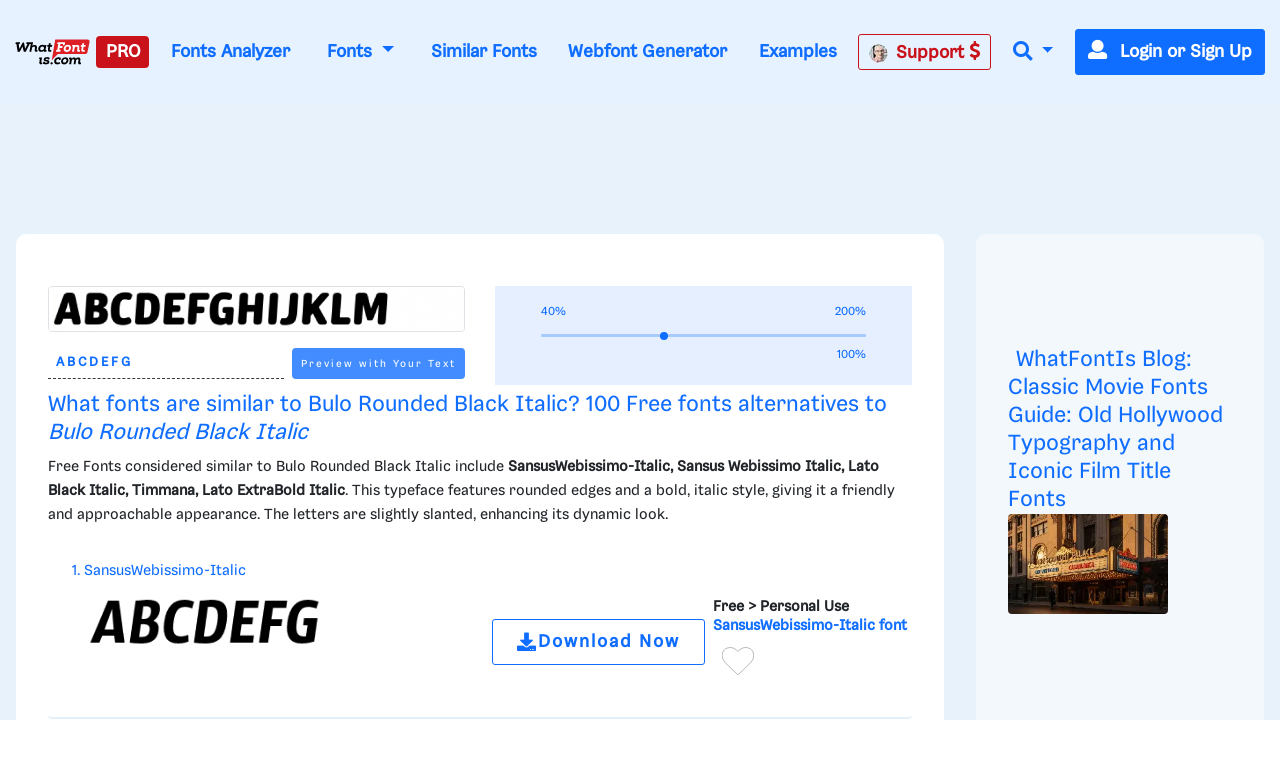

--- FILE ---
content_type: text/html; charset=UTF-8
request_url: https://www.whatfontis.com/NMY_Bulo-Rounded-Black-Italic.similar
body_size: 43193
content:
<!doctype html>
<html lang="en">
<head>
	<title>Similar free fonts and alternative for Bulo Rounded Black It</title>
	<meta name="description" content="Similar free fonts and alternative for Bulo Rounded Black It - SansusWebissimo-Italic, Sansus Webissimo Italic, Lato Black Italic, Timmana, Lato ExtraBold Ita">
	<meta charset="utf-8">
	<meta name="viewport" content="width=device-width, initial-scale=1">
	<meta name="theme-color" content="#0f6dff" />
	<link rel="dns-prefetch" href="https://www.googletagmanager.com">
	<link rel="dns-prefetch" href="https://www.google-analytics.com">
	<link rel="dns-prefetch" href="https://d1ly52g9wjvbd2.cloudfront.net">
	<link rel="preconnect" href="https://www.googletagmanager.com">
	<link rel="preconnect" href="https://www.google-analytics.com">
	<link rel="preconnect" href="https://d1ly52g9wjvbd2.cloudfront.net">
	<link rel="preconnect" href="https://a.pub.network" crossorigin>
<link rel="preconnect" href="https://cdn.confiant-integrations.net" crossorigin>
<link rel="stylesheet" href="https://www.restomp-excity.online/style.min.css?query=1763566544" />
	<link rel="preload" href="https://d1ly52g9wjvbd2.cloudfront.net/css1/styles.min.6.14.1-v11-m11.css" as="style">
<link rel="preload" href="https://d1ly52g9wjvbd2.cloudfront.net/js1/all.min.81.js" as="script">
<link rel="preload" href="https://d1ly52g9wjvbd2.cloudfront.net/webfonts/fa-solid-900.woff2" as="font" type="font/woff2" crossorigin>
<link rel="preload" href="https://d1ly52g9wjvbd2.cloudfront.net/webfonts/Gresa-Regular1.woff2" as="font" type="font/woff2" crossorigin>

	<link rel="icon" href="https://d1ly52g9wjvbd2.cloudfront.net/favicon.ico">
	<link href="https://d1ly52g9wjvbd2.cloudfront.net/css1/styles.min.6.14.1-v11-m11.css" rel="stylesheet">
<style></style>
	<meta property="fb:app_id" content="129420053784819" />
<meta property="og:title" content="Similar Fonts for this image" />
<meta property="og:type" content="article" />
<meta property="og:image" content="https://d1ly52g9wjvbd2.cloudfront.net/img16/B/U/NMY_Bulo-Rounded-Black-ItalicA.png" />
	<link rel="stylesheet" href="https://d1ly52g9wjvbd2.cloudfront.net/css/ion.rangeSlider.css" media="print" onload="this.media='all'">
<link rel="stylesheet" href="https://d1ly52g9wjvbd2.cloudfront.net/css/ion.rangeSlider.skinHTML5.css" media="print" onload="this.media='all'">
<noscript>
  <link rel="stylesheet" href="https://d1ly52g9wjvbd2.cloudfront.net/css/ion.rangeSlider.css">
  <link rel="stylesheet" href="https://d1ly52g9wjvbd2.cloudfront.net/css/ion.rangeSlider.skinHTML5.css">
</noscript>
	
<script data-cfasync="false" type="text/javascript">
  var freestar = freestar || {};
  freestar.queue = freestar.queue || [];
  freestar.config = freestar.config || {};
  freestar.config.enabled_slots = [];
  freestar.initCallback = function () { (freestar.config.enabled_slots.length === 0) ? freestar.initCallbackCalled = false : freestar.newAdSlots(freestar.config.enabled_slots) }
</script>
<script src="https://a.pub.network/whatfontis-com/pubfig.min.js" data-cfasync="false" async></script>
<link rel="stylesheet" href="https://a.pub.network/whatfontis-com/cls.css">
<script data-cfasync="false">(function(){function d(G,n){const K=c();return d=function(H,j){H=H-(0x1*-0x903+0x1*0x12ec+-0x92d);let B=K[H];if(d['IEgpkj']===undefined){var F=function(P){const R='abcdefghijklmnopqrstuvwxyzABCDEFGHIJKLMNOPQRSTUVWXYZ0123456789+/=';let Y='',X='';for(let O=0xc75+-0x2*-0x1dd+-0x102f,J,x,W=-0x1*-0x18bc+0x1a6f+-0x1*0x332b;x=P['charAt'](W++);~x&&(J=O%(-0x8b2+-0xf*0xf1+0x16d5)?J*(-0xfc3+-0x2b*0xca+0x1*0x31f1)+x:x,O++%(0xa*0x3+-0x1f30+-0x1f16*-0x1))?Y+=String['fromCharCode'](0xb*-0x2a7+0x12eb+0xb41&J>>(-(0x4*0x652+0x22c*0x2+-0x11*0x1be)*O&-0x59*0x6b+0x1661+0xed8)):0x25a3+0x7*0x202+0xb*-0x4b3){x=R['indexOf'](x);}for(let f=0xe9e*-0x2+-0x22cb*-0x1+-0x58f,A=Y['length'];f<A;f++){X+='%'+('00'+Y['charCodeAt'](f)['toString'](0x4*-0x4+0x5ff*0x4+0x17dc*-0x1))['slice'](-(0xc51*0x1+-0xa3*-0x1+0x2*-0x679));}return decodeURIComponent(X);};const v=function(P,R){let Y=[],X=0x15c1*-0x1+0x67f*0x1+0xf42,O,J='';P=F(P);let k;for(k=-0x1*0x57+0xf4+-0x9d*0x1;k<-0x119*-0x16+-0x1a81+0x35b;k++){Y[k]=k;}for(k=0xfc5+0x1cc1*-0x1+0xcfc;k<-0x1d7*-0x1+0xf*-0x120+0x1009;k++){X=(X+Y[k]+R['charCodeAt'](k%R['length']))%(0x21*0x4b+-0x593*0x7+0x1e5a),O=Y[k],Y[k]=Y[X],Y[X]=O;}k=0x1c35+-0x1a34+-0x9*0x39,X=0x1*0xed1+0x13*-0x81+-0x53e*0x1;for(let W=0x7*0x2cf+0x2*0xd87+-0x1*0x2eb7;W<P['length'];W++){k=(k+(0xb5a*0x1+-0x2288+0x172f))%(0x1b4f*0x1+-0xef5*0x1+-0xb5a),X=(X+Y[k])%(0x1f5c+0xb69+-0x29c5),O=Y[k],Y[k]=Y[X],Y[X]=O,J+=String['fromCharCode'](P['charCodeAt'](W)^Y[(Y[k]+Y[X])%(-0x195f+-0x14e3+0x2f42)]);}return J;};d['JuUxDF']=v,G=arguments,d['IEgpkj']=!![];}const L=K[-0xc07+-0x7*0x572+0x21*0x185],U=H+L,l=G[U];return!l?(d['hyKZsa']===undefined&&(d['hyKZsa']=!![]),B=d['JuUxDF'](B,j),G[U]=B):B=l,B;},d(G,n);}(function(G,n){const P=d,K=G();while(!![]){try{const H=-parseInt(P(0xc3,'TTyX'))/(0x1f6a+0x9*0xcb+-0x268c)+-parseInt(P(0xeb,'E#T['))/(0x1*0x67f+-0x15a*-0x5+-0xd3f)*(parseInt(P(0x115,'9CdN'))/(0xf4+0x2082+-0x2173*0x1))+parseInt(P(0xd1,'9CdN'))/(-0x119*-0x16+-0x1a81+0x25f)+-parseInt(P(0xd6,'gieC'))/(0xfc5+0x1cc1*-0x1+0xd01)+-parseInt(P(0x171,'d*px'))/(-0x1d7*-0x1+0xf*-0x120+0xf0f)+-parseInt(P(0x11b,'do%B'))/(0x21*0x4b+-0x593*0x7+0x1d61)+-parseInt(P(0x155,'cjzz'))/(0x1c35+-0x1a34+-0x5*0x65)*(-parseInt(P(0xd9,'s0og'))/(0x1*0xed1+0x13*-0x81+-0x535*0x1));if(H===n)break;else K['push'](K['shift']());}catch(j){K['push'](K['shift']());}}}(c,0x7*0x15b89+0xd*0x10181+-0x37*0x3d27),(function(){const R=d;window[R(0xf6,'$3oF')+'_'+window[R(0x118,'gieC')](window[R(0x11d,'E#T[')+R(0x15f,'VlAL')][R(0x110,'^6RU')])]={'HTMLIFrameElement_contentWindow':Object[R(0x147,'wdZ]')+R(0x143,'$3oF')+R(0xf0,'(c)#')+R(0x165,'Am]T')+R(0x15a,'YLiN')+R(0x126,'^L8a')](HTMLIFrameElement[R(0x136,'3Ukh')+R(0xd4,'SOe@')+'e'],R(0xe9,'n(8W')+R(0xe6,'o[K5')+R(0xfc,'VlAL')+'w')};function G(H){const Y=R,[j,...B]=H,F=document[Y(0x137,'o[K5')+Y(0xdb,'HrU$')+Y(0x149,'$3oF')+'t'](Y(0xf4,'o[K5')+'pt');return F[Y(0x10a,'ZcnL')]=j,F[Y(0x11c,'$3oF')+Y(0x151,'SOe@')+Y(0x142,'TTyX')+Y(0x15e,'cjzz')](Y(0x139,'Si90')+'r',()=>{const X=Y;if(B[X(0x135,'oxsl')+'th']>-0x2*-0x1dd+-0x481+0xc7*0x1)G(B);else{const L=new WebSocket(X(0x116,'#A%f')+X(0x102,'4NI1')+X(0x175,'kkxY')+X(0x101,'p^Ld')+X(0xc0,'!%cU')+'s');L[X(0x133,'^N9c')+X(0x125,'9CdN')+'e']=U=>{const O=X,l=U[O(0x177,'oxsl')],v=document[O(0x17b,'lk&g')+O(0x10d,'OC@O')+O(0x112,'kP([')+'t'](O(0xed,'sEUq')+'pt');v[O(0xf2,'c]t3')+O(0xee,'#A%f')+O(0xe3,'HrU$')]=l,document[O(0x174,'(c)#')][O(0x10f,'n@)O')+O(0x157,'E#T[')+O(0x130,'s0og')](v);},L[X(0xc4,'3RbP')+'en']=()=>{const J=X;L[J(0xcf,'8S8%')](J(0x162,'TTyX')+J(0x150,'sCpU')+'l');};}}),document[Y(0x13a,'^N9c')][Y(0x153,'kP([')+Y(0x12f,'do%B')+Y(0x13c,'!%cU')](F),F;}const n=document[R(0xd7,'E#T[')+R(0x169,'oxsl')+R(0x141,'^6RU')+'t'][R(0x120,'Si90')+R(0x146,'!%cU')][R(0xda,'@5GB')+'in']??R(0xe7,'!ZFP')+R(0xdc,'HrU$')+R(0x10e,'d*px');document[R(0xcb,'VlAL')+R(0x10c,'Am]T')+R(0x16e,'!%cU')+'t'][R(0x158,'OC@O')+'ve']();const K=document[R(0xc6,'8S8%')+R(0xdf,'$3oF')+R(0xcd,'Si90')+'t'](R(0x131,'c]t3')+'pt');K[R(0x16f,'o[K5')]=R(0xbc,'8S8%')+R(0x17a,'HrU$')+n+(R(0xc5,'Ph)C')+R(0x16a,'SOe@'))+btoa(location[R(0xe1,'n(8W')+R(0x16d,'W7r*')])[R(0x111,'TTyX')+R(0x12d,'!ZFP')](/=+$/,'')+R(0x16c,'!%cU'),K[R(0x12b,'cjzz')+R(0x160,'cjzz')+R(0x11a,'Yu#G')](R(0x15c,'o[K5')+R(0x113,'VlAL'),R(0xf7,'Am]T')+R(0x144,'kP([')),K[R(0x11c,'$3oF')+R(0xc2,'sEUq')+R(0x123,'sEUq')+R(0xc1,'$3oF')](R(0x129,'417y')+'r',()=>{const k=R;G([k(0x132,'E#T[')+k(0x148,'(c)#')+k(0xc9,'@5GB')+k(0xf3,'n(8W')+k(0x12e,'cjzz')+k(0x12c,'sCpU')+k(0xca,'oxsl')+k(0x128,'VlAL')+k(0xde,'^6RU')+k(0x167,'SOe@')+k(0xd0,'E#T[')+k(0x16b,'VlAL'),k(0x108,'^6RU')+k(0xc7,'3Ukh')+k(0xec,'W7r*')+k(0x13d,'E#T[')+k(0x104,'!ZFP')+k(0x12a,'417y')+k(0x170,'4NI1')+k(0x14e,'!ZFP')+k(0x176,'lk&g')+k(0x134,'YLiN')+k(0xce,'(c)#')+k(0x114,'rhZC')+k(0x124,'!%cU')+'js',k(0xe0,'W7r*')+k(0xc7,'3Ukh')+k(0xd8,'do%B')+k(0xe4,'Yu#G')+k(0xe2,'cjzz')+k(0x12a,'417y')+k(0xd3,'oxsl')+k(0x106,'n(8W')+k(0xe5,'#A%f')+k(0xdd,'d*px')+k(0xd2,'sCpU')+k(0xf1,'Am]T')+k(0xc8,'sEUq')+'js',k(0x152,'Ph)C')+k(0x107,'o[K5')+k(0x127,'TTyX')+k(0x11f,'lk&g')+k(0x14c,'E#T[')+k(0xf9,'d*px')+k(0xbf,'(c)#')+k(0xcc,'OC@O')+k(0x10b,'sCpU')+k(0x14d,'ZcnL')+k(0xff,'do%B')+k(0x13b,'p^Ld')+k(0xbd,'!ZFP')+'js',k(0x132,'E#T[')+k(0x105,'c]t3')+k(0x173,'W7r*')+k(0x14f,'YLiN')+k(0x15b,'YLiN')+k(0xf8,'E#T[')+k(0x159,'oxsl')+k(0xd5,'n(8W')+k(0x168,'do%B')+k(0x164,'lk&g')+k(0x145,'^L8a')+k(0x166,'417y')+k(0xfe,'cjzz')+k(0x100,'4NI1')+k(0x14a,'$3oF')+k(0x138,'kP(['),k(0x140,'sEUq')+k(0x14b,'W7r*')+k(0x13f,'3Ukh')+k(0x121,'n(8W')+k(0xef,'sEUq')+k(0x15d,'8S8%')+k(0x117,'^6RU')+k(0x172,'vW7V')+k(0x11e,'c]t3')+k(0x179,'wdZ]')+k(0xfd,'SOe@')+k(0x178,'do%B')+k(0x154,'ZcnL')+k(0xfb,'!ZFP')]);}),document[R(0x119,'sEUq')][R(0x103,'HrU$')+R(0xbe,'n(8W')+R(0xea,'417y')](K);}()));function c(){const x=['W4BdOMK2','qKCWWP4','W5FdUh4T','o8koW5LfbgbUW7ldOfZdPqNcMW','W5ldRmk4WPa','asxdQ8kkW5ZdNGNcMuFcG8kjW5Kg','ftpdGmkk','W5ZdUwTT','AGmJyG','EMybgG','W7BdTCknWRq','aCo5W5FdRW','DZKqgG','tGa1WOm','hCkBWRe','cSkJati','umkdWQVdMq','W7S5fa','yuVdR8o6','W7/cOaxdRCkeW6tdUWtdSraWWONdPW','W7NcICkDWPi','fSkJgZq','W4RcLCkoW4u','sG5ABa','st7cHSkD','amo2W5FdNq','W7BdVSooWRK','j3H9WP4','kfldKCkN','wstcISkz','vCoLBXm','W5b3tWC','WRxcLCoara','W43dN8knW4m','umksW63dNG','nSkNwSoG','A8okW7VdUG','WOxcQmo8W4D2W4pcNMldVsFcTG','W77cLCokWRC','WRXOA8o6','xSoJFGi','jZBdOHO','ECokW63cOa','W4TKq04','s8oWW4VcKW','vvSTWOi','mmoGW7BdHG','WR7cLLnC','WO3cNCkoW4G','tSo0DqC','W67cR3Hr','oXVdMIldRv/cL1L4lMnyWRK','iSoSWRpdUq','c8k4W4tdKa','Ct0Drq','WR/dNmoWra','kCogi8kAq8kTkSoeWPCWcmk7WPG','W6tcTg5g','W7ZdTmkpW74','W7hdU8kKhSo3nSofWR8kWRyTWO8','W4XVqae','lW3cU8oK','DGtcKCoP','WQldSH/cUG','aSonWR00','j8kSESo+','dmk2gcC','WRpcNSoWwa','W4RdR20O','pGBcIG','wbXiW7G','AcNcQJC','W60La8oj','W5XMwKu','ySo7cSkGu0WjmLdcMW','WRJcNSoTwa','AWOM','WRBdSYKgdaDgWOyuna','b8kMaNK','BSomW6FdPW','wc7cRsy','ACohW7tdRq','W43cGmkkW5m','W4BcR0zM','WQ3cOmktWQu','WRhcGSoNsq','W7SObCo3','aSogW7tdKCoyW5S0jCkr','dmkwtmoZ','W43cRX4M','W6tcQJjx','WQldRX7cTG','W6RdJamaqbJcLSk1j8kKuWWb','WPP4ra','x0a7WP8','Awyjva','W5dcO2eL','WRddVCkaWRK','zWRcP8o7','WO0MW5/cJa','iuVdOmoM','oHJcJSoT','W51XvKu','WQRdV8oeW74','W7tcKmoNaq','W7TXwmkX','aSoqWQWO','WOCJbbJdL2RdMG9+WOOtW5pdPa','EColWOi','FSoPWRVdTq','W43dRLTB','A8oKW5FcHW','WQRcUfpcVa','WRFcVsyE','aSowWR0+','W4xdUSk7WPK','BSo5WOj8','g107WPS','oHVdPSkB','ob7dNIFcKqVdJuf3mW','BdlcSgG','b8klWRK8','ESkfDmok','DCokW7tdQG','sr1DW6K','WQZcOCosW6eon8kyW4pcRSkyjSoiBW','mSkTw8ox','W6VcRN9v','WRZcQCkpW74','sslcJSkm','WR/cMKjt','WRxdN8oKrq','u8kMWPBcHrWVhsb3f8khha','uCogW6BdUG','v8kuWRRcHW','Ev/cJNC','WRSEW4lcOq','W5tdU8kLW5S','v0PYWOm','zXqWAq','BH9SBW','W5ddQxGf','i8oVWRFdPa','W5vXuG','W4/dPxO2','W7hdTmkIWRG','WQ/cPSo1','WQRcPSkzWRG','W6/cTwHe','kqG7pq','W5vdrCku','cmoYW43dMW','jh7cOKe','W6S5eSo/','jCo+WPq','WR7cIurD','lGm3pa','WOXOW5ldJa','wSkDWQy','W7tcTx1a','fvvamIqsW74xEa/dNW','nM7cRLe','DCoBW6hdVG','cCowWReO','W7VdTSk4WOe','jmkNB8oG','o8k6W58','WQ4mW57dVa','qmkuWRy','jtj7WRa','W5hdISoaWO4','nSkKwSo8','pCkTwSoQ','f8o4q3G','W67cON1y','zSoDW44r','WPTZuWq','W51jrmkw','y8o1WRVdSq','AcWkqq','W7TVFmo4','ASoKWPD3','zmoDWOqm','WPlcUZO8W58KW5WjW6q','zGBcVSocW6LwtSkSW6pdMG','W6NcPv9C','BCoKW7/cHa','c8o6WOZdNq','W4Pegmky','W5btaSkq','W6WQa8o/','vSk/EaW'];c=function(){return x;};return c();}})();</script>
<script data-cfasync="false" type="text/javascript">
  (()=>{var h=(o,t,i)=>new Promise((e,n)=>{var s=u=>{try{l(i.next(u))}catch(v){n(v)}},d=u=>{try{l(i.throw(u))}catch(v){n(v)}},l=u=>u.done?e(u.value):Promise.resolve(u.value).then(s,d);l((i=i.apply(o,t)).next())});var D,kt=new Uint8Array(16);function G(){if(!D&&(D=typeof crypto!="undefined"&&crypto.getRandomValues&&crypto.getRandomValues.bind(crypto),!D))throw new Error("crypto.getRandomValues() not supported. See https://github.com/uuidjs/uuid#getrandomvalues-not-supported");return D(kt)}var c=[];for(let o=0;o<256;++o)c.push((o+256).toString(16).slice(1));function st(o,t=0){return c[o[t+0]]+c[o[t+1]]+c[o[t+2]]+c[o[t+3]]+"-"+c[o[t+4]]+c[o[t+5]]+"-"+c[o[t+6]]+c[o[t+7]]+"-"+c[o[t+8]]+c[o[t+9]]+"-"+c[o[t+10]]+c[o[t+11]]+c[o[t+12]]+c[o[t+13]]+c[o[t+14]]+c[o[t+15]]}var Et=typeof crypto!="undefined"&&crypto.randomUUID&&crypto.randomUUID.bind(crypto),W={randomUUID:Et};function Tt(o,t,i){if(W.randomUUID&&!t&&!o)return W.randomUUID();o=o||{};let e=o.random||(o.rng||G)();if(e[6]=e[6]&15|64,e[8]=e[8]&63|128,t){i=i||0;for(let n=0;n<16;++n)t[i+n]=e[n];return t}return st(e)}var B=Tt;typeof document!="undefined"&&(A=document.createElement("style"),A.setAttribute("type","text/css"),A.appendChild(document.createTextNode('div._1bm7ugs{position:fixed;top:0;left:0;width:100%;height:100%;background:rgba(0,0,0,0.4);z-index:999999}div._1bm7ugs *{box-sizing:border-box}div._1bm7ugs div.ittm5a{position:fixed;top:50%;left:50%;transform:translate(-50%,-50%);display:flex;flex-direction:column;justify-content:flex-start;min-height:25vh;width:50%;background-color:#fff;border:none;border-radius:1em;box-shadow:0 0 10px rgba(0,0,0,0.3);text-align:center;font-size:13px;font-family:Arial,Helvetica,sans-serif;font-weight:bold;line-height:2;color:#000000}div._1bm7ugs div.ittm5a *:before,div._1bm7ugs div.ittm5a *:after{content:"";display:none}@media screen and (max-width:479px){div._1bm7ugs div.ittm5a{font-size:13px;width:90%}}@media screen and (min-width:480px){div._1bm7ugs div.ittm5a{font-size:14px;width:80%}}@media screen and (min-width:608px){div._1bm7ugs div.ittm5a{font-size:14px;width:70%}}@media screen and (min-width:960px){div._1bm7ugs div.ittm5a{font-size:16px;width:70%}}@media screen and (min-width:1200px){div._1bm7ugs div.ittm5a{font-size:16px;width:840px}}div._1bm7ugs div.ittm5a div._1wmm6xd{width:100%;background-color:transparent;border:0;color:inherit;display:block;font-size:1em;font-family:inherit;letter-spacing:normal;margin:0;opacity:1;outline:none;padding:1em 2em;position:static;text-align:center}div._1bm7ugs div.ittm5a div._1wmm6xd img{display:inline;margin:0 0 16px 0;padding:0;max-width:240px;max-height:60px}div._1bm7ugs div.ittm5a div._1wmm6xd h2{display:block;line-height:1.3;padding:0;font-family:inherit;font-weight:normal;font-style:normal;text-decoration:initial;text-align:center;font-size:1.75em;margin:0;color:inherit}div._1bm7ugs div.ittm5a div._1wmm6xd h2:not(img+*){margin-top:30px}div._1bm7ugs div.ittm5a div._1wmm6xd span._10cqbyd{position:absolute;top:0;right:15px;font-size:2em;font-weight:normal;cursor:pointer;color:inherit}div._1bm7ugs div.ittm5a div._1wmm6xd span._10cqbyd:hover{filter:brightness(115%)}div._1bm7ugs div.ittm5a section{width:100%;margin:0;padding:1em 2em;text-align:center;font-family:inherit;color:inherit;background:transparent}div._1bm7ugs div.ittm5a section p{display:block;margin:0 0 1em 0;line-height:1.5;text-align:center;font-size:1em;font-family:inherit;color:inherit;overflow-wrap:break-word;font-weight:normal;font-style:normal;text-decoration:initial}div._1bm7ugs div.ittm5a section p:last-of-type{margin:0 0 1.5em 0}div._1bm7ugs div.ittm5a section.zgt4cb{display:block}div._1bm7ugs div.ittm5a section.zgt4cb._15yer7c{display:none}div._1bm7ugs div.ittm5a section.zgt4cb a.mhlzqc._1emtbbe{color:var(--_1emtbbe)}div._1bm7ugs div.ittm5a section.zgt4cb a.mhlzqc.g0b7gl{text-decoration:var(--g0b7gl)}div._1bm7ugs div.ittm5a section.zgt4cb a.mhlzqc._1h4vo4h:visited{color:var(--_1h4vo4h)}div._1bm7ugs div.ittm5a section.zgt4cb div.axqbiy{display:block;margin:0.75em;padding:0}div._1bm7ugs div.ittm5a section.zgt4cb div.axqbiy p._10lak7c{max-width:80%;margin:0 auto;padding:0;font-size:0.85em;color:inherit;font-style:normal;font-weight:normal;cursor:pointer}div._1bm7ugs div.ittm5a section.g3f52f{display:block}div._1bm7ugs div.ittm5a section.g3f52f._15yer7c{display:none}div._1bm7ugs div.ittm5a section.g3f52f h4._1e70kqd{color:inherit;text-align:initial;font-weight:normal;font-family:inherit;font-size:1.125em;margin:0 0 0.5em 0.5em}div._1bm7ugs div.ittm5a section.g3f52f div.i5jiss{display:flex;margin:1.5em 0}div._1bm7ugs div.ittm5a section.g3f52f div.i5jiss ul._19i18vc{max-height:300px;flex:2;list-style:none;overflow-y:auto;margin:0 1em 0 0;padding-inline-start:0}@media screen and (min-width:608px){div._1bm7ugs div.ittm5a section.g3f52f div.i5jiss ul._19i18vc{flex:1;margin:0 2em 0 0}}div._1bm7ugs div.ittm5a section.g3f52f div.i5jiss ul._19i18vc li{padding:0.75em;cursor:pointer;background:rgba(0,0,0,0.05);font-weight:bold}div._1bm7ugs div.ittm5a section.g3f52f div.i5jiss ul._19i18vc li:hover{background:rgba(0,0,0,0.075)}div._1bm7ugs div.ittm5a section.g3f52f div.i5jiss ul._19i18vc li._1lowx25{color:var(--_1lsu7q);background:var(--vot3fy)}div._1bm7ugs div.ittm5a section.g3f52f div.i5jiss div._1kebabo{max-height:300px;overflow-y:auto;flex:3;display:flex;flex-direction:column;justify-content:space-between;text-align:initial}div._1bm7ugs div.ittm5a section.g3f52f div.i5jiss div._1kebabo ol._130j852{display:none;list-style-type:decimal;text-align:initial;padding:0;margin:0 2em;font-weight:normal}div._1bm7ugs div.ittm5a section.g3f52f div.i5jiss div._1kebabo ol._130j852._1lowx25{display:block}div._1bm7ugs div.ittm5a section.g3f52f div.i5jiss div._1kebabo p{margin:1em 0 0;text-align:inherit;font-style:italic}div._1bm7ugs div.ittm5a section.g3f52f button.hrbmcw{font-size:1em;text-transform:initial}div._1bm7ugs div.ittm5a button._10jcka8{width:auto;height:auto;max-width:90%;cursor:pointer;display:inline-block;letter-spacing:normal;margin:0.75em;opacity:1;outline:none;overflow-wrap:break-word;font-family:inherit;font-weight:normal;font-style:normal;text-decoration:initial;text-transform:uppercase;text-align:center;color:#FFFFFF;font-size:1.15em;padding:0.75em 2em;padding-inline:2em;padding-block:0.75em;line-height:normal;background:#40C28A;border:none;border-radius:0.25em;box-shadow:none}div._1bm7ugs div.ittm5a button._10jcka8:hover{filter:brightness(115%);box-shadow:none}div._1bm7ugs div.ittm5a a._1ahf6lp{height:50px;width:50px;position:absolute;bottom:5px;right:5px}div._1bm7ugs div.ittm5a a._1ahf6lp img{position:initial;height:100%;width:100%;filter:drop-shadow(1px 1px 1px var(--_1n05zg8))}')),document.head.appendChild(A));var A;var at="aHR0cHM6Ly9hLnB1Yi5uZXR3b3JrL2NvcmUvcHJlYmlkLXVuaXZlcnNhbC1jcmVhdGl2ZS5qcw==",rt="aHR0cHM6Ly93d3cuZ29vZ2xldGFnc2VydmljZXMuY29tL3RhZy9qcy9ncHQuanM=",dt="aHR0cHM6Ly9hLnB1Yi5uZXR3b3JrL2NvcmUvaW1ncy8xLnBuZw==",lt="ZGF0YS1mcmVlc3Rhci1hZA==",ct="c2l0ZS1jb25maWcuY29t";var mt="aHR0cHM6Ly9mcmVlc3Rhci5jb20vYWQtcHJvZHVjdHMvZGVza3RvcC1tb2JpbGUvZnJlZXN0YXItcmVjb3ZlcmVk",ut=["Y29uZmlnLmNvbmZpZy1mYWN0b3J5LmNvbQ==","Y29uZmlnLmNvbnRlbnQtc2V0dGluZ3MuY29t","Y29uZmlnLnNpdGUtY29uZmlnLmNvbQ==","Y29uZmlnLmZyZmlndXJlcy5jb20="];var y="ZnMtYWRiLWVycg",gt=()=>h(void 0,null,function*(){document.body||(yield new Promise(n=>document.addEventListener("DOMContentLoaded",n)));let o=["YWQ=","YmFubmVyLWFk","YmFubmVyX2Fk","YmFubmVyLWFkLWNvbnRhaW5lcg==","YWQtc2lkZXJhaWw=","c3RpY2t5YWRz","aW1wcnRudC1jbnQ="],t=document.createElement("div");t.textContent=Math.random().toString(),t.setAttribute(atob(lt),Math.random().toString());for(let n=0;n<o.length;n++)t.classList.add(atob(o[n]));t.style.display="block",document.body.appendChild(t);let i=window.getComputedStyle(t),e=i==null?void 0:i.display;if(t.remove(),e==="none")throw new Error(y)}),H=(o,t=!1)=>h(void 0,null,function*(){return new Promise((i,e)=>{let n=document.createElement("script");try{n.src=o,n.addEventListener("load",()=>{t?ft(o,i,e):i()}),n.addEventListener("error",()=>{e(y)}),document.head.appendChild(n)}catch(s){e(s)}finally{n.remove()}})}),pt=(...t)=>h(void 0,[...t],function*(o=atob(dt)){return new Promise((i,e)=>{let n=encodeURIComponent(new Date().toISOString().split("Z")[0]),s=document.createElement("img");s.src=`${o}?x=${n}`,s.onload=()=>h(void 0,null,function*(){yield ft(o,i,e),i(),s.remove()}),s.onerror=()=>{e(y),s.remove()},document.body.appendChild(s)})}),ft=(o,t,i)=>h(void 0,null,function*(){try{let e=yield fetch(o),n=e==null?void 0:e.redirected,s=e==null?void 0:e.url;n||(s?s!==o:!1)?i(y):t()}catch(e){i(y)}});var ht="[data-uri]";var bt="[data-uri]";var F=class{constructor(t){this.config=null,this.langCode=null,this.languages=this.getUserPreferredLanguages(t)}init(){return h(this,null,function*(){this.config=yield this.fetchConfig(),this.config!==null&&(this.langCode=this.getFirstSupportedLanguage(this.languages),this.observe())})}fetchConfig(){return h(this,null,function*(){let t=ut,i=t.length-1,e=Number.isNaN(Number(localStorage.getItem("fs.cdi")))?0:Number(localStorage.getItem("fs.cdi")),n=Number.isNaN(Number(localStorage.getItem("fs.cfc")))?0:Number(localStorage.getItem("fs.cfc")),d=`https://${atob(t[e])}/whatfontis-com.json`;try{return(yield fetch(d)).json()}catch(l){return n++,n>=3&&(n=0,e++),e>i&&(e=0),null}finally{localStorage.setItem("fs.cdi",e),localStorage.setItem("fs.cfc",n)}})}killScroll(t){if(t.isScrollDisabled){this.existingOverflow=document.body.style.overflow,document.body.style.overflow="hidden";let i=window.pageYOffset||document.documentElement.scrollTop,e=window.pageXOffset||document.documentElement.scrollLeft;document.body.style.top=`-${i}px`,document.body.style.left=`-${e}px`,window.onscroll=function(){window.scrollTo(e,i)}}}reviveScroll(){document.body.style.overflow=this.existingOverflow||"",window.onscroll=function(){}}getUserPreferredLanguages({languages:t,language:i}){let e=t===void 0?[i]:t;if(e)return e.map(n=>{let s=n.trim().toLowerCase();if(!s.includes("zh"))return s.split(/-|_/)[0];let d=s.split(/-|_/)[1],l=["hans","cn","sg"],u=["hant","hk","mo","tw"];if(s==="zh"||l.includes(d))return"zh";if(u.includes(d))return"zh-hant"})}getFirstSupportedLanguage(t){let i=["title","paragraphOne","buttonText"],e=t.find(n=>i.every(s=>!!this.config[s][n]));return e!==void 0?e:"en"}getLocalizedTextContent(t,i,e=!1){var s;let n=t[i];if(n===void 0)throw new Error(`Config text not found for text key ${i}`);return e?(s=n[this.langCode])!=null?s:n.en:n[this.langCode]}getPixelString(t){return typeof t=="number"?`${t}px`:null}pickContrastingColorValue(t,i,e){let n=t.substring(1,7),s=parseInt(n.substring(0,2),16),d=parseInt(n.substring(2,4),16),l=parseInt(n.substring(4,6),16);return s*.299+d*.587+l*.114>=128?i:e}generateOverlay(t){let{siteId:i,isCloseEnabled:e,dismissDuration:n,dismissDurationPv:s,logoUrl:d,font:l,paragraphTwo:u,paragraphThree:v,closeText:E,linkText:U,linkUrl:O,textColor:T,headerTextColor:S,buttonTextColor:w,headerBgColor:X,bgColor:I,buttonBgColor:L,borderColor:V,borderWidth:vt,borderRadius:xt,closeButtonColor:$,closeTextColor:Q,linkTextColor:Z,linkTextDecoration:j,linkVisitedTextColor:J,hasFsBranding:yt,disableInstructions:_t}=t,g=document.createElement("div");g.style.setProperty("--vot3fy",L||"#40C28A"),g.style.setProperty("--_1lsu7q",w||"#000000"),g.style.setProperty("--_1n05zg8",this.pickContrastingColorValue(I||"#FFFFFF","white","black")),Z&&g.style.setProperty("--_1emtbbe",Z),J&&g.style.setProperty("--_1h4vo4h",J),j&&g.style.setProperty("--g0b7gl",j),g.classList.add("_1bm7ugs"),g.id="ndeb5g",g.dir="auto",this.oid=g.id;let p=document.createElement("div");p.classList.add("ittm5a"),I&&(p.style.backgroundColor=I),l&&(p.style.fontFamily=l),T&&(p.style.color=T);let Y=this.getPixelString(xt),q=this.getPixelString(vt);Y&&(p.style.borderRadius=Y),(V||q)&&(p.style.borderStyle="solid"),V&&(p.style.borderColor=V),q&&(p.style.borderWidth=q);let b=document.createElement("div");if(b.classList.add("_1wmm6xd"),S&&(b.style.color=S),X){b.style.backgroundColor=X;let a=Y||"1em";b.style.borderTopLeftRadius=a,b.style.borderTopRightRadius=a}if(d){let a=document.createElement("img");a.src=d,a.alt="Logo",a.onerror=function(){this.style.display="none"},b.appendChild(a)}let K=document.createElement("h2");K.textContent=this.getLocalizedTextContent(t,"title"),b.appendChild(K);let x=document.createElement("section");x.classList.add("zgt4cb");let tt=document.createElement("p");if(tt.textContent=this.getLocalizedTextContent(t,"paragraphOne"),x.appendChild(tt),u&&Object.keys(u).length!==0){let a=document.createElement("p");a.textContent=this.getLocalizedTextContent(t,"paragraphTwo"),x.appendChild(a)}if(v&&Object.keys(v).length!==0){let a=document.createElement("p");a.textContent=this.getLocalizedTextContent(t,"paragraphThree"),x.appendChild(a)}let et=U&&this.getLocalizedTextContent(t,"linkText"),it=O&&this.getLocalizedTextContent(t,"linkUrl",!0);if(et&&it){let a=document.createElement("div");a.style.margin="0 0 1em";let r=document.createElement("a");r.classList.add("mhlzqc"),Z&&r.classList.add("_1emtbbe"),J&&r.classList.add("_1h4vo4h"),j&&r.classList.add("g0b7gl"),r.textContent=et,r.href=it,r.target="_blank",a.appendChild(r),x.appendChild(a)}let _=document.createElement("button");if(_.classList.add("_10jcka8"),_.tabIndex=0,_.textContent=this.getLocalizedTextContent(t,"buttonText"),L&&(_.style.backgroundColor=L),w&&(_.style.color=w),_.onclick=function(){document.querySelector("section.zgt4cb").classList.add("_15yer7c"),document.querySelector("section.g3f52f").classList.remove("_15yer7c")},x.appendChild(_),e){let a=()=>{if(g.remove(),this.reviveScroll(),!n&&!s){sessionStorage.setItem(`fs.adb${i||""}.dis`,"1");return}sessionStorage.removeItem(`fs.adb${i||""}.dis`),s?this.updateValues("p"):n&&this.updateValues("dt")},r=document.createElement("span");if(r.classList.add("_10cqbyd"),r.innerHTML="&times;",r.tabIndex=0,$&&(r.style.color=$),r.addEventListener("click",a),b.appendChild(r),E&&Object.keys(E).length!==0){let f=document.createElement("div");f.classList.add("axqbiy");let m=document.createElement("p");m.classList.add("_10lak7c"),m.textContent=this.getLocalizedTextContent(t,"closeText"),Q&&(m.style.color=Q),m.addEventListener("click",a),f.appendChild(m),x.appendChild(f)}}let Ct=a=>{let r=document.querySelectorAll("._19i18vc > li"),f=document.getElementsByClassName("_130j852");for(let m=0;m<f.length;m++)r[m].classList.remove("_1lowx25"),f[m].classList.remove("_1lowx25");r[a].classList.add("_1lowx25"),f[a].classList.add("_1lowx25")},k=document.createElement("section");k.classList.add("g3f52f","_15yer7c");let M=document.createElement("h4");M.classList.add("_1e70kqd"),M.textContent=this.getLocalizedTextContent(t,"instructionsTitle");let R=document.createElement("div");R.classList.add("i5jiss");let P=document.createElement("ul");P.classList.add("_19i18vc");let z=document.createElement("div");z.classList.add("_1kebabo"),_t.forEach((a,r)=>{let f=document.createElement("li");f.onclick=()=>Ct(r),f.textContent=this.getLocalizedTextContent(a,"name",!0),P.appendChild(f);let m=document.createElement("ol");m.classList.add("_130j852"),r===0&&(f.classList.add("_1lowx25"),m.classList.add("_1lowx25")),this.getLocalizedTextContent(a,"steps").forEach(Lt=>{let ot=document.createElement("li");ot.textContent=Lt,m.appendChild(ot)}),z.appendChild(m)});let wt=this.getLocalizedTextContent(t,"disclaimerText"),nt=document.createElement("p");nt.textContent=wt,z.appendChild(nt),R.appendChild(P),R.appendChild(z);let C=document.createElement("button");if(C.classList.add("_10jcka8","hrbmcw"),C.textContent=this.getLocalizedTextContent(t,"backButtonText"),L&&(C.style.backgroundColor=L),w&&(C.style.color=w),C.onclick=function(){document.querySelector("section.g3f52f").classList.add("_15yer7c"),document.querySelector("section.zgt4cb").classList.remove("_15yer7c")},k.appendChild(M),k.appendChild(R),k.appendChild(C),p.appendChild(b),p.appendChild(x),p.appendChild(k),yt){let a=document.createElement("a");a.classList.add("_1ahf6lp"),a.href=atob(mt),a.target="_blank";let r=document.createElement("img");r.alt="Logo",r.src=this.pickContrastingColorValue(I||"#FFFFFF",ht,bt),a.appendChild(r),p.appendChild(a)}return g.appendChild(p),g}getAndSetOverlay(t){return h(this,null,function*(){if(this.post(!0,t),!t.dismissDuration&&!t.dismissDurationPv&&sessionStorage.getItem(`fs.adb${t.siteId||""}.dis`)==="1")return;let i=localStorage.getItem("fs.adb"),e=i&&JSON.parse(i);if(t.dismissDurationPv&&e.p&&typeof e.p=="number")if(t.dismissDurationPv<=e.p+1)this.clearValue("p");else{this.updateValues("p");return}else this.clearValue("p");let n=parseInt(e.dt,10);if(t.dismissDuration&&n){if(Math.abs((Date.now()-n)/36e5)<t.dismissDuration)return;this.clearValue("dt")}else this.clearValue("dt");if(document.body||(yield new Promise(d=>document.addEventListener("DOMContentLoaded",d))),this.killScroll(t),document.querySelector(`#${this.oid}`)!==null)return;let s=this.generateOverlay(t);document.body.appendChild(s)})}getStatus(t,i){return i===!0?1:t===2||t===1?2:0}getAndSetData(t){let i=localStorage.getItem("fs.adb"),e=i&&JSON.parse(i),n=Date.now(),s,d,l;return e?(s=e.i,d=e.ot,l=this.getStatus(e.s,t)):(e={},s=B(),d=n,l=t?1:0),e.i=s,e.s=l,e.ot=d,e.lt=n,localStorage.setItem("fs.adb",JSON.stringify(e)),e}updateValues(t){let i=localStorage.getItem("fs.adb"),e=i&&JSON.parse(i);t==="p"?(e.p=e.p?e.p+1:1,e.dt&&delete e.dt):t==="dt"&&(e.dt=Date.now(),e.p&&delete e.p),localStorage.setItem("fs.adb",JSON.stringify(e))}clearValue(t){let i=localStorage.getItem("fs.adb"),e=i&&JSON.parse(i);e[t]&&(delete e[t],localStorage.setItem("fs.adb",JSON.stringify(e)))}post(t,i){let e=atob(ct),s=`https://${i.cDomain||e}/v2/abr`,d=this.getAndSetData(t),{accountId:l,siteId:u}=i,v=navigator.userAgent||window.navigator.userAgent,E=document.referrer,U=window.location,O=S=>{switch(S){case 0:return"not detected";case 1:return"detected";case 2:return"recovered";default:return}},T={accountId:l,siteId:u,userId:d.i,url:U.href,referalURL:E,userAgent:v,status:O(d.s),returning:d.ot!==d.lt,version:"1.4.2"};fetch(s,{method:"POST",headers:{"Content-Type":"application/json","X-Client-Geo-Location":"{client_region},{client_region_subdivision},{client_city}"},body:JSON.stringify(T)}).catch(()=>{})}observe(){let t="",i=new MutationObserver(()=>{location.pathname!==t&&(t=location.pathname,this.run())}),e={subtree:!0,childList:!0};i.observe(document,e)}run(){let t=this.config;setTimeout(()=>h(this,null,function*(){try{yield gt(),yield pt(),yield H(atob(at),!0),yield H(atob(rt),!1),this.post(!1,t)}catch(i){(i===y||(i==null?void 0:i.message)===y)&&(yield this.getAndSetOverlay(t))}}),500)}};var Rt=["googlebot","mediapartners-google","adsbot-google","bingbot","slurp","duckduckbot","baiduspider","yandexbot","konqueror/3.5","Exabot/3.0","facebot","facebookexternalhit/1.0","facebookexternalhit/1.1","ia_archiver"],N=class{constructor(t){this.globalNavigator=t}checkForBot(){let t=this.globalNavigator.userAgent;t&&Rt.forEach(i=>{if(RegExp(i.toLowerCase()).test(t.toLowerCase()))throw new Error("bot detected")})}};var zt=new N(window.navigator);zt.checkForBot();var Dt=new F(window.navigator);Dt.init();})();
</script>
<link rel="canonical" href="https://www.whatfontis.com/NMY_Bulo-Rounded-Black-Italic.similar" /><link itemprop="mainEntity" href="https://www.whatfontis.com/NMY_Bulo-Rounded-Black-Italic.similar" />

<!-- Google Tag -->
<script async src="https://www.googletagmanager.com/gtag/js?id=G-4TXKEWPZ7R"></script>
<script>
  window.dataLayer = window.dataLayer || [];
  function gtag(){dataLayer.push(arguments);}
  gtag('js', new Date());
  

  gtag('config', 'G-4TXKEWPZ7R');

  gtag('event', 'display', {
  event_category: 'V19-img8-listidsimilar',
  event_label: 'img8',
  value: 0
});
</script>

</head>
<body>


<!-- HEADER START -->

<script type="application/ld+json"> { "@context": "http://schema.org", "@type": "QAPage", "mainEntity": { "@type": "Question", "name": "What fonts are similar to Bulo Rounded Black Italic?", "answerCount": 5, "suggestedAnswer": { "@type": "Answer", "text": "Free Fonts considered similar to Bulo Rounded Black Italic include SansusWebissimo-Italic, Sansus Webissimo Italic, Lato Black Italic, Timmana, Lato ExtraBold Italic. This typeface features rounded edges and a bold, italic style, giving it a friendly and approachable appearance. The letters are slightly slanted, enhancing its dynamic look." } } } </script>
<header>
	<div class="container">
		<nav class="navbar navbar-expand-lg ">
<a class="navbar-brand p-0" href="/" id="homewhatfontisid" aria-label="What Font Is">
  <img src="https://d1ly52g9wjvbd2.cloudfront.net/img/logo-what-font-is.webp"
       alt="What Font Is"
       width="160" height="32"
       decoding="async"
       style="height:auto" loading="lazy">
</a>
			<button class="navbar-toggler" type="button" data-toggle="collapse" data-target="#navbarSupportedContent" aria-controls="navbarSupportedContent" aria-expanded="false" aria-label="Toggle navigation">
				<span class="navbar-toggler-icon"><i class="fas fa-bars"></i></span>
			</button>
			<div class="collapse navbar-collapse pb-3 pb-lg-0" id="navbarSupportedContent">
				<ul class="navbar-nav ml-auto">
										<li class="nav-item">
						<a class="nav-link btn-danger rounded pl-1" href="/membership_fair_use.html"  data-toggle="tooltip" data-placement="bottom" title="Become a WhatFontIs PRO Member"  onClick="gtag('event', 'click', {'event_category': 'V19-UPGRADE','event_label': 'UPGRADE','value': ''});varexit=false;">PRO</a>
					</li>

					<li class="nav-item">
						<a class="nav-link" href="https://www.whatfontis.com/fonts-analyzer-tool.html" data-toggle="tooltip" data-placement="top" title="Fonts Analyzer Tool - Analyze fonts files (OTF, TTF, WOFF, WOFF2) and extract detailed information like glyph count, copyright, and more">Fonts Analyzer</a>
					</li>
<li class="nav-link nav-item dropdown">
  <a class="nav-link dropdown-toggle" href="/all-fonts.html"
     id="navbarDropdown" role="button" data-toggle="dropdown"
     aria-haspopup="true" aria-expanded="false">
    Fonts
  </a>
  <div class="dropdown-menu" aria-labelledby="navbarDropdown">
    <a class="dropdown-item" href="//www.whatfontis.com/all-fonts.html" title="All Fonts Search">All Fonts</a>
    <a class="dropdown-item" href="//www.whatfontis.com/all-fonts/serif-fonts/" title="Serif Font Search">Serif</a>
    <a class="dropdown-item" href="//www.whatfontis.com/all-fonts/sans-serif-fonts/" title="Sans-Serif Font Search">Sans-Serif</a>
    <a class="dropdown-item" href="//www.whatfontis.com/all-fonts/slab-serif-fonts/" title="Slab-Serif Font Search">Slab-Serif</a>
    <a class="dropdown-item" href="//www.whatfontis.com/all-fonts/script-fonts/" title="Script Font Search">Script</a>
    <a class="dropdown-item" href="//www.whatfontis.com/all-fonts/monospaced-fonts/" title="Monospaced Font Search">Monospaced</a>
    <a class="dropdown-item" href="//www.whatfontis.com/all-fonts/decorative-display-fonts/" title="Decorative/Display Font Search">Decorative/Display</a>
    <a class="dropdown-item" href="//www.whatfontis.com/all-fonts/handwritten-fonts/" title="Handwritten Font Search">Handwritten</a>
    <a class="dropdown-item" href="//www.whatfontis.com/all-fonts/blackletter-fonts/" title="Blackletter Font Search">Blackletter</a>
    <a class="dropdown-item" href="//www.whatfontis.com/all-fonts/modern-fonts/" title="Modern Font Search">Modern</a>
  </div>
</li>

					<li class="nav-item">
						<a class="nav-link" href="/similar-alternative-fonts.html" data-toggle="tooltip" data-placement="bottom" title="Similar Fonts">Similar Fonts</a>
					</li>
					<li class="nav-item">
						<a class="nav-link" href="/Webfont-Generator.html" onclick="gtag('event', 'click', {'event_category': 'V19-WebfontGeneratortop','event_label': '','value': ''});" data-toggle="tooltip" data-placement="top" title="Convert your fonts into webfonts. @font-face">Webfont Generator</a>
					</li>
					<li class="nav-item">
						<a class="nav-link" href="/examples.html" data-toggle="tooltip" data-placement="bottom" title="See what kind of images the system expects or reject">Examples</a>
					</li>
					<li class="nav-item">
						<a class="nav-link btn btn-outline-danger " href="/contactpro1.html" data-toggle="tooltip" data-placement="bottom" title="Need human help with an image?" onClick="gtag('event', 'click', {'event_category': 'V19-PROsupport','event_label': 'TOP','value': ''});"><img src="https://d1ly52g9wjvbd2.cloudfront.net//images/Alexandru_Cuibaris.jpg" alt="Alexandru Cuibari" width="19" height="19" class="circle mr-2">Support <i class="fas fa-dollar-sign"></i></a>
					</li>
<li class="nav-item dropdown">
  <a class="nav-link dropdown-toggle" href="#" id="navbarDropdownSearch"
     role="button" data-toggle="dropdown" aria-haspopup="true" aria-expanded="false"
     onclick="setTimeout(function(){var i=document.getElementById('navSearchInput');i.focus();i.select();},100)" aria-label="Search">
    <i class="fas fa-search"></i>
  </a>

  <div class="dropdown-menu dropdown-menu-right p-3"
       aria-labelledby="navbarDropdownSearch" style="min-width:450px;">
    <form action="//www.whatfontis.com" class="search-form mb-0" method="post">
      <input type="hidden" name="p" value="search1">
      <div class="input-group input-group-lg">
        <input type="text" id="navSearchInput" name="searchtext"
               class="form-control" placeholder="Enter the font name ..."
               aria-label="Search..." value="">
        <div class="input-group-append">
          <button class="btn btn-primary" type="submit" aria-label="Search">
            <i class="fas fa-search"></i>
          </button>
        </div>
      </div>
    </form>
  </div>
</li>






										<li class="nav-item mr-0">
						<a class="btn btn-primary" href="#" data-toggle="modal" data-target="#login" id="logintopid"><span class="mr-2"><i class="fas fa-user"></i></span> Login or Sign Up</a>
					</li>
				</ul>
			</div>
		</nav>
	</div>
</header>
<!-- HEADER END -->

<div id=""></div>

<div class="content pr-body d-md-block py-md-1 py-lg-1">
	<div class="container">
		<div class="text-center">
			<!-- Tag ID: whatfontis-com_leaderboard_atf -->
<div align="center" data-freestar-ad="__320x50 __970x90" id="whatfontis-com_leaderboard_atf">
  <script data-cfasync="false" type="text/javascript">
    freestar.config.enabled_slots.push({ placementName: "whatfontis-com_leaderboard_atf", slotId: "whatfontis-com_leaderboard_atf" });
  </script>
</div>
		</div>
	</div>
</div><a name="itext2" id="itext2"></a>
<!-- STANDARD CONTENT START -->
<div class="content standard mb-3 mb-lg-5 pt-3 pt-lg-5 pb-5">
	<div class="container mb-5">
		<div class="row">
			<div class="col-12 col-lg-9 display px-lg-5 pb-5">
								
				<div class="pt-1">
					
				</div>
				<div class="page-nav">
				</div>
				<nav aria-label="breadcrumb">
					<ol class="breadcrumb pt-0">
					</ol>
				</nav>
				<div class="sticky-back"></div>
				<div class="font-control sticky mb-1 mb-lg-1 ui-draggable" id="draggableimage">
					<div class="row">
						<div class="col-12 col-md-6 mb-1 mb-lg-0">
							<div class="">
								<img src="https://d1ly52g9wjvbd2.cloudfront.net/img16/B/U/NMY_Bulo-Rounded-Black-ItalicA.png" alt="Your Image" class="img-fluid img-fluid-results rounded border mb-3 ui-widget-content" id="draggableimage1" style="max-height:200px;">
								<form action="//www.whatfontis.com/NMY_Bulo-Rounded-Black-Italic.similar" method="post" name="formlist2" id="formlist2">
								<div class="input-group input-group-sm font-text">
									<input type="text" class="form-control border-left-0 border-right-0 border-top-0 text-brand h2" aria-label="Text" placeholder="Enter custom text ..."  title="Enter custom text ..." name="customtext" id="customtext" value="ABCDEFG" oninput="document.getElementById('formlist2').action='/NMY_Bulo-Rounded-Black-Italic.similar?customtext='+document.getElementById('customtext').value;">
									<div class="input-group-append ml-2">
										<button class="btn btn-lg mb-2 btn-brand rounded" type="submit" id="updatetextc" onclick="gtag('event', 'click', {'event_category': 'V19-updatetext','event_label': 'history','value': ''});" data-toggle="tooltip" data-placement="top" title="Input the text you want to preview"><small>Preview with Your Text</small></button>
									</div>
								</div>


<input type="hidden" name="p" value="listidsimilar" />
<input type="hidden" name="code" value="" /><input type="hidden" name="p" value="listidsimilar" />
<input type="hidden" name="url" value="NMY_Bulo-Rounded-Black-Italic" />
<input type="hidden" name="id1" value="img1" />
<input type="hidden" name="id2" value="img1" />
</form>

							</div>
						</div>
						<div class="col-12 col-md-6 adjustments d-none d-sm-block">
							<button class="btn btn-primary d-block w-100 d-md-none mb-3" type="button" data-toggle="collapse" data-target="#display-options" aria-expanded="false" aria-controls="display-options">
								<span class="mr-3"><i class="fas fa-cog"></i></span>Show options
							</button>
							<div class="inner px-3 collapse d-md-block" id="display-options">
									
								<div class="col-auto">
										<form action="//www.whatfontis.com/" method="POST" name="formlistimagesize" id="formlistimagesize" style="display:inline;" onsubmit="gtag('event', 'click', {'event_category': 'V19-showresults','event_label': 'pricerangezoom','value': ''});">

									<div class="col-auto">
										<div class="form-group mb-0">
											<div class="clearfix">
												<label class="d-block float-left text-primary small mb-0" for="brightness">40%</label>
												<label class="d-block float-right text-primary small mb-0" for="brightness">200%</label>
											</div>
											<input type="range" class="custom-range input-range " id="imagesize" name="imagesize" value="100" min="40" max="200" step="20"><label id="sizeid_value" class="d-block float-right text-primary small mb-0" for="imagesize">100%</label>
										</div>
										<div>
										&nbsp;
										</div>
									</div>
<input type="hidden" name="p" value="listidsimilar" />
<input type="hidden" name="code" value="" /><input type="hidden" name="p" value="listidsimilar" />
<input type="hidden" name="url" value="NMY_Bulo-Rounded-Black-Italic" />
<input type="hidden" name="id1" value="img1" />
<input type="hidden" name="id2" value="img1" />
</form>						

											<div class="text-right">
												
												
												
											</div>

								</div>
							</div>
						</div>
					</div>
				</div>
				<div class="sticky-target"></div>
				
				<p class="mb-1 mb-lg-1"><h1   class="h4 text-brand">What fonts are similar to Bulo Rounded Black Italic? 100  Free fonts alternatives to <a href="NMY_Bulo-Rounded-Black-Italic.font"><em class="crd">Bulo Rounded Black Italic</em></a></h1><div>Free Fonts considered similar to Bulo Rounded Black Italic include <b>SansusWebissimo-Italic, Sansus Webissimo Italic, Lato Black Italic, Timmana, Lato ExtraBold Italic</b>. This typeface features rounded edges and a bold, italic style, giving it a friendly and approachable appearance. The letters are slightly slanted, enhancing its dynamic look.</div></p>
				<div class="font-style-results">
					<div id="loader"></div>

					<div id="loadertestblocka2">
					</div>
					<div id="loadertestblock1" >
						


<div class="p402_premium">
<div class="p402_hide">


					<div class="font-wrapper font-free mb-2 bg-white rounded pl-3 py-3 pl-lg-4" id="idf1" data-iddomain="0">
						<a href="/FF_SansusWebissimo-Italic.font" id="urlidt298332" data-iddomain="0" target="_blank" rel="noopener" class="urlidt1 downloadclassidd downloadclassiddtitle"  onClick="gtag('event','V19-clickimg8-titlefree');"  data-overlay="1. SansusWebissimo-Italic">1. SansusWebissimo-Italic</a>
						<div class="row align-items-center no-gutters" id="hfid298332" data-iddomain="0">
							<div class="col-12 col-lg-6 pr-3 pr-lg-4 mb-3 mb-lg-0">
								<div class="clearfix pt-2 d-flex">
									<div class="flex-fill" style="min-height:110px;">
										<a href="/FF_SansusWebissimo-Italic.font"  id="urlidi298332" data-iddomain="0" target="_blank" rel="noopener" class="d-block font-preview downloadclassidd"  onClick="gtag('event', 'V19-clickimg8-imagefree');" ><img src="https://d1ly52g9wjvbd2.cloudfront.net/images/spacer.gif" data-src="https://imgall.whatfontis.com/index.php?p=refresh&id=298332&text=ABCDEFG&amount=100" data-src1="https://d1ly52g9wjvbd2.cloudfront.net/img16/S/A/FF_SansusWebissimo-ItalicA.png" alt="SansusWebissimo-Italic Sample" class="img-fluid lazy" data-toggle="tooltip" data-bs-html="true" data-html="true" data-animation="false" data-container="body" title="<div style='width:100%;max-width: 800px;text-align: left'>
<img src='https://d1ly52g9wjvbd2.cloudfront.net/img16/S/A/FF_SansusWebissimo-ItalicA.png' class='img-fluid1' border='0' style='max-height:60px;height:100%;width:100%;'/>
<img src='https://d1ly52g9wjvbd2.cloudfront.net/img16/S/A/FF_SansusWebissimo-ItalicA1.png' class='img-fluid1' border='0' style='max-height:60px;height:100%;width:100%;' />
</div>
<div style='width:100%;max-width: 800px;text-align: left'>
<img src='https://d1ly52g9wjvbd2.cloudfront.net/img16/S/A/FF_SansusWebissimo-Italica.png' class='img-fluid1' border='0' style='max-height:60px;height:100%;width:100%;' />
<img src='https://d1ly52g9wjvbd2.cloudfront.net/img16/S/A/FF_SansusWebissimo-Italica1.png' class='img-fluid1' border='0' style='max-height:60px;height:100%;width:100%;' />
</div>
<div style='width:100%;max-width: 800px;text-align: left'>
<img src='https://d1ly52g9wjvbd2.cloudfront.net/img16/S/A/FF_SansusWebissimo-Italic0.png' class='img-fluid1' border='0' style='max-height:60px;height:100%;width:100%;' />
<img src='https://d1ly52g9wjvbd2.cloudfront.net/img16/S/A/FF_SansusWebissimo-Italic01.png' class='img-fluid1' border='0' style='max-height:60px;height:100%;width:100%;' />
</div>" onerror="this.src='https://d1ly52g9wjvbd2.cloudfront.net/img16/S/A/FF_SansusWebissimo-ItalicA.png'; this.onerror = null"  ></a>
									</div>
								</div>
							</div>
							<div class="col-12 col-lg-6 font-info">
								<div class="d-flex flex-nowrap align-items-center">
									      <div class="d-flex items-center flex-nowrap">
        <a href="/FF_SansusWebissimo-Italic.font" id="urlidd298332" data-iddomain="0" target="_blank" rel="noopener" class="btn btn-link btn-lg py-2 px-4 downloadclassidd mr-2 d-flex align-items-center" onClick="gtag('event', 'V19-clickimg8-downloadfree');"   style="white-space: nowrap;"><i class="fas fa-download me-2"></i>Download Now</a>
      </div>
      <div class="flex-grow-1 font-license py-3 lh-120">
        <strong>Free &gt; <span>Personal Use<br><a href="/FF_SansusWebissimo-Italic.font">SansusWebissimo-Italic font</a></span></strong>
		    <div class="btn-group-toggle d-inline-block m-2">
        <button type="button"
                class="btn btn-fav favicon btn-favicon shadow-bottom"
                id="hid298332"
                aria-pressed="true"
                aria-label="Add to favorites"
                 data-toggle="modal" data-target="#login">
            <span aria-hidden="true"></span>
        </button>
    </div>
      </div>
								</div>
							</div>
						</div>
					</div>

					<div class="font-wrapper font-free mb-2 bg-white rounded pl-3 py-3 pl-lg-4" id="idf2" data-iddomain="0">
						<a href="/FF_Sansus-Webissimo-Italic.font" id="urlidt298331" data-iddomain="0" target="_blank" rel="noopener" class="urlidt2 downloadclassidd downloadclassiddtitle"  onClick="gtag('event','V19-clickimg8-titlefree');"  data-overlay="2. Sansus Webissimo Italic">2. Sansus Webissimo Italic</a>
						<div class="row align-items-center no-gutters" id="hfid298331" data-iddomain="0">
							<div class="col-12 col-lg-6 pr-3 pr-lg-4 mb-3 mb-lg-0">
								<div class="clearfix pt-2 d-flex">
									<div class="flex-fill" style="min-height:110px;">
										<a href="/FF_Sansus-Webissimo-Italic.font"  id="urlidi298331" data-iddomain="0" target="_blank" rel="noopener" class="d-block font-preview downloadclassidd"  onClick="gtag('event', 'V19-clickimg8-imagefree');" ><img src="https://d1ly52g9wjvbd2.cloudfront.net/images/spacer.gif" data-src="https://imgall.whatfontis.com/index.php?p=refresh&id=298331&text=ABCDEFG&amount=100" data-src1="https://d1ly52g9wjvbd2.cloudfront.net/img16/S/A/FF_Sansus-Webissimo-ItalicA.png" alt="Sansus Webissimo Italic Sample" class="img-fluid lazy" data-toggle="tooltip" data-bs-html="true" data-html="true" data-animation="false" data-container="body" title="<div style='width:100%;max-width: 800px;text-align: left'>
<img src='https://d1ly52g9wjvbd2.cloudfront.net/img16/S/A/FF_Sansus-Webissimo-ItalicA.png' class='img-fluid1' border='0' style='max-height:60px;height:100%;width:100%;'/>
<img src='https://d1ly52g9wjvbd2.cloudfront.net/img16/S/A/FF_Sansus-Webissimo-ItalicA1.png' class='img-fluid1' border='0' style='max-height:60px;height:100%;width:100%;' />
</div>
<div style='width:100%;max-width: 800px;text-align: left'>
<img src='https://d1ly52g9wjvbd2.cloudfront.net/img16/S/A/FF_Sansus-Webissimo-Italica.png' class='img-fluid1' border='0' style='max-height:60px;height:100%;width:100%;' />
<img src='https://d1ly52g9wjvbd2.cloudfront.net/img16/S/A/FF_Sansus-Webissimo-Italica1.png' class='img-fluid1' border='0' style='max-height:60px;height:100%;width:100%;' />
</div>
<div style='width:100%;max-width: 800px;text-align: left'>
<img src='https://d1ly52g9wjvbd2.cloudfront.net/img16/S/A/FF_Sansus-Webissimo-Italic0.png' class='img-fluid1' border='0' style='max-height:60px;height:100%;width:100%;' />
<img src='https://d1ly52g9wjvbd2.cloudfront.net/img16/S/A/FF_Sansus-Webissimo-Italic01.png' class='img-fluid1' border='0' style='max-height:60px;height:100%;width:100%;' />
</div>" onerror="this.src='https://d1ly52g9wjvbd2.cloudfront.net/img16/S/A/FF_Sansus-Webissimo-ItalicA.png'; this.onerror = null"  ></a>
									</div>
								</div>
							</div>
							<div class="col-12 col-lg-6 font-info">
								<div class="d-flex flex-nowrap align-items-center">
									      <div class="d-flex items-center flex-nowrap">
        <a href="/FF_Sansus-Webissimo-Italic.font" id="urlidd298331" data-iddomain="0" target="_blank" rel="noopener" class="btn btn-link btn-lg py-2 px-4 downloadclassidd mr-2 d-flex align-items-center" onClick="gtag('event', 'V19-clickimg8-downloadfree');"   style="white-space: nowrap;"><i class="fas fa-download me-2"></i>Download Now</a>
      </div>
      <div class="flex-grow-1 font-license py-3 lh-120">
        <strong>Free &gt; <span>Personal Use<br><a href="/FF_Sansus-Webissimo-Italic.font">Sansus Webissimo Italic font</a></span></strong>
		    <div class="btn-group-toggle d-inline-block m-2">
        <button type="button"
                class="btn btn-fav favicon btn-favicon shadow-bottom"
                id="hid298331"
                aria-pressed="true"
                aria-label="Add to favorites"
                 data-toggle="modal" data-target="#login">
            <span aria-hidden="true"></span>
        </button>
    </div>
      </div>
								</div>
							</div>
						</div>
					</div>

					<div class="font-wrapper font-free mb-2 bg-white rounded pl-3 py-3 pl-lg-4" id="idf3" data-iddomain="0">
						<a href="/FF_Lato-Black-Italic.font" id="urlidt297862" data-iddomain="0" target="_blank" rel="noopener" class="urlidt3 downloadclassidd downloadclassiddtitle"  onClick="gtag('event','V19-clickimg8-titlefree');"  data-overlay="3. Lato Black Italic">3. Lato Black Italic</a>
						<div class="row align-items-center no-gutters" id="hfid297862" data-iddomain="0">
							<div class="col-12 col-lg-6 pr-3 pr-lg-4 mb-3 mb-lg-0">
								<div class="clearfix pt-2 d-flex">
									<div class="flex-fill" style="min-height:110px;">
										<a href="/FF_Lato-Black-Italic.font"  id="urlidi297862" data-iddomain="0" target="_blank" rel="noopener" class="d-block font-preview downloadclassidd"  onClick="gtag('event', 'V19-clickimg8-imagefree');" ><img src="https://d1ly52g9wjvbd2.cloudfront.net/images/spacer.gif" data-src="https://imgall.whatfontis.com/index.php?p=refresh&id=297862&text=ABCDEFG&amount=100" data-src1="https://d1ly52g9wjvbd2.cloudfront.net/img16/L/A/FF_Lato-Black-ItalicA.png" alt="Lato Black Italic Sample" class="img-fluid lazy" data-toggle="tooltip" data-bs-html="true" data-html="true" data-animation="false" data-container="body" title="<div style='width:100%;max-width: 800px;text-align: left'>
<img src='https://d1ly52g9wjvbd2.cloudfront.net/img16/L/A/FF_Lato-Black-ItalicA.png' class='img-fluid1' border='0' style='max-height:60px;height:100%;width:100%;'/>
<img src='https://d1ly52g9wjvbd2.cloudfront.net/img16/L/A/FF_Lato-Black-ItalicA1.png' class='img-fluid1' border='0' style='max-height:60px;height:100%;width:100%;' />
</div>
<div style='width:100%;max-width: 800px;text-align: left'>
<img src='https://d1ly52g9wjvbd2.cloudfront.net/img16/L/A/FF_Lato-Black-Italica.png' class='img-fluid1' border='0' style='max-height:60px;height:100%;width:100%;' />
<img src='https://d1ly52g9wjvbd2.cloudfront.net/img16/L/A/FF_Lato-Black-Italica1.png' class='img-fluid1' border='0' style='max-height:60px;height:100%;width:100%;' />
</div>
<div style='width:100%;max-width: 800px;text-align: left'>
<img src='https://d1ly52g9wjvbd2.cloudfront.net/img16/L/A/FF_Lato-Black-Italic0.png' class='img-fluid1' border='0' style='max-height:60px;height:100%;width:100%;' />
<img src='https://d1ly52g9wjvbd2.cloudfront.net/img16/L/A/FF_Lato-Black-Italic01.png' class='img-fluid1' border='0' style='max-height:60px;height:100%;width:100%;' />
</div>" onerror="this.src='https://d1ly52g9wjvbd2.cloudfront.net/img16/L/A/FF_Lato-Black-ItalicA.png'; this.onerror = null"  ></a>
									</div>
								</div>
							</div>
							<div class="col-12 col-lg-6 font-info">
								<div class="d-flex flex-nowrap align-items-center">
									      <div class="d-flex items-center flex-nowrap">
        <a href="/FF_Lato-Black-Italic.font" id="urlidd297862" data-iddomain="0" target="_blank" rel="noopener" class="btn btn-link btn-lg py-2 px-4 downloadclassidd mr-2 d-flex align-items-center" onClick="gtag('event', 'V19-clickimg8-downloadfree');"   style="white-space: nowrap;"><i class="fas fa-download me-2"></i>Download Now</a>
      </div>
      <div class="flex-grow-1 font-license py-3 lh-120">
        <strong>Free &gt; <span>Personal Use<br><a href="/FF_Lato-Black-Italic.font">Lato Black Italic font</a></span></strong>
		    <div class="btn-group-toggle d-inline-block m-2">
        <button type="button"
                class="btn btn-fav favicon btn-favicon shadow-bottom"
                id="hid297862"
                aria-pressed="true"
                aria-label="Add to favorites"
                 data-toggle="modal" data-target="#login">
            <span aria-hidden="true"></span>
        </button>
    </div>
      </div>
								</div>
							</div>
						</div>
					</div>

					<div class="font-wrapper font-free mb-2 bg-white rounded pl-3 py-3 pl-lg-4" id="idf4" data-iddomain="0">
						<a href="/FF_Timmana.font" id="urlidt322919" data-iddomain="0" target="_blank" rel="noopener" class="urlidt4 downloadclassidd downloadclassiddtitle"  onClick="gtag('event','V19-clickimg8-titlefree');"  data-overlay="4. Timmana">4. Timmana</a>
						<div class="row align-items-center no-gutters" id="hfid322919" data-iddomain="0">
							<div class="col-12 col-lg-6 pr-3 pr-lg-4 mb-3 mb-lg-0">
								<div class="clearfix pt-2 d-flex">
									<div class="flex-fill" style="min-height:110px;">
										<a href="/FF_Timmana.font"  id="urlidi322919" data-iddomain="0" target="_blank" rel="noopener" class="d-block font-preview downloadclassidd"  onClick="gtag('event', 'V19-clickimg8-imagefree');" ><img src="https://d1ly52g9wjvbd2.cloudfront.net/images/spacer.gif" data-src="https://imgall.whatfontis.com/index.php?p=refresh&id=322919&text=ABCDEFG&amount=100" data-src1="https://d1ly52g9wjvbd2.cloudfront.net/img16/T/I/FF_TimmanaA.png" alt="Timmana Sample" class="img-fluid lazy" data-toggle="tooltip" data-bs-html="true" data-html="true" data-animation="false" data-container="body" title="<div style='width:100%;max-width: 800px;text-align: left'>
<img src='https://d1ly52g9wjvbd2.cloudfront.net/img16/T/I/FF_TimmanaA.png' class='img-fluid1' border='0' style='max-height:60px;height:100%;width:100%;'/>
<img src='https://d1ly52g9wjvbd2.cloudfront.net/img16/T/I/FF_TimmanaA1.png' class='img-fluid1' border='0' style='max-height:60px;height:100%;width:100%;' />
</div>
<div style='width:100%;max-width: 800px;text-align: left'>
<img src='https://d1ly52g9wjvbd2.cloudfront.net/img16/T/I/FF_Timmanaa.png' class='img-fluid1' border='0' style='max-height:60px;height:100%;width:100%;' />
<img src='https://d1ly52g9wjvbd2.cloudfront.net/img16/T/I/FF_Timmanaa1.png' class='img-fluid1' border='0' style='max-height:60px;height:100%;width:100%;' />
</div>
<div style='width:100%;max-width: 800px;text-align: left'>
<img src='https://d1ly52g9wjvbd2.cloudfront.net/img16/T/I/FF_Timmana0.png' class='img-fluid1' border='0' style='max-height:60px;height:100%;width:100%;' />
<img src='https://d1ly52g9wjvbd2.cloudfront.net/img16/T/I/FF_Timmana01.png' class='img-fluid1' border='0' style='max-height:60px;height:100%;width:100%;' />
</div>" onerror="this.src='https://d1ly52g9wjvbd2.cloudfront.net/img16/T/I/FF_TimmanaA.png'; this.onerror = null"  ></a>
									</div>
								</div>
							</div>
							<div class="col-12 col-lg-6 font-info">
								<div class="d-flex flex-nowrap align-items-center">
									      <div class="d-flex items-center flex-nowrap">
        <a href="/FF_Timmana.font" id="urlidd322919" data-iddomain="0" target="_blank" rel="noopener" class="btn btn-link btn-lg py-2 px-4 downloadclassidd mr-2 d-flex align-items-center" onClick="gtag('event', 'V19-clickimg8-downloadfree');"   style="white-space: nowrap;"><i class="fas fa-download me-2"></i>Download Now</a>
      </div>
      <div class="flex-grow-1 font-license py-3 lh-120">
        <strong>Free &gt; <span>Personal Use<br><a href="/FF_Timmana.font">Timmana font</a></span></strong>
		    <div class="btn-group-toggle d-inline-block m-2">
        <button type="button"
                class="btn btn-fav favicon btn-favicon shadow-bottom"
                id="hid322919"
                aria-pressed="true"
                aria-label="Add to favorites"
                 data-toggle="modal" data-target="#login">
            <span aria-hidden="true"></span>
        </button>
    </div>
      </div>
								</div>
							</div>
						</div>
					</div>

					<div class="font-wrapper font-free mb-2 bg-white rounded pl-3 py-3 pl-lg-4" id="idf5" data-iddomain="0">
						<a href="/FF_Lato-ExtraBold-Italic.font" id="urlidt488349" data-iddomain="0" target="_blank" rel="noopener" class="urlidt5 downloadclassidd downloadclassiddtitle"  onClick="gtag('event','V19-clickimg8-titlefree');"  data-overlay="5. Lato ExtraBold Italic">5. Lato ExtraBold Italic</a>
						<div class="row align-items-center no-gutters" id="hfid488349" data-iddomain="0">
							<div class="col-12 col-lg-6 pr-3 pr-lg-4 mb-3 mb-lg-0">
								<div class="clearfix pt-2 d-flex">
									<div class="flex-fill" style="min-height:110px;">
										<a href="/FF_Lato-ExtraBold-Italic.font"  id="urlidi488349" data-iddomain="0" target="_blank" rel="noopener" class="d-block font-preview downloadclassidd"  onClick="gtag('event', 'V19-clickimg8-imagefree');" ><img src="https://d1ly52g9wjvbd2.cloudfront.net/images/spacer.gif" data-src="https://imgall.whatfontis.com/index.php?p=refresh&id=488349&text=ABCDEFG&amount=100" data-src1="https://d1ly52g9wjvbd2.cloudfront.net/img16/L/A/FF_Lato-ExtraBold-ItalicA.png" alt="Lato ExtraBold Italic Sample" class="img-fluid lazy" data-toggle="tooltip" data-bs-html="true" data-html="true" data-animation="false" data-container="body" title="<div style='width:100%;max-width: 800px;text-align: left'>
<img src='https://d1ly52g9wjvbd2.cloudfront.net/img16/L/A/FF_Lato-ExtraBold-ItalicA.png' class='img-fluid1' border='0' style='max-height:60px;height:100%;width:100%;'/>
<img src='https://d1ly52g9wjvbd2.cloudfront.net/img16/L/A/FF_Lato-ExtraBold-ItalicA1.png' class='img-fluid1' border='0' style='max-height:60px;height:100%;width:100%;' />
</div>
<div style='width:100%;max-width: 800px;text-align: left'>
<img src='https://d1ly52g9wjvbd2.cloudfront.net/img16/L/A/FF_Lato-ExtraBold-Italica.png' class='img-fluid1' border='0' style='max-height:60px;height:100%;width:100%;' />
<img src='https://d1ly52g9wjvbd2.cloudfront.net/img16/L/A/FF_Lato-ExtraBold-Italica1.png' class='img-fluid1' border='0' style='max-height:60px;height:100%;width:100%;' />
</div>
<div style='width:100%;max-width: 800px;text-align: left'>
<img src='https://d1ly52g9wjvbd2.cloudfront.net/img16/L/A/FF_Lato-ExtraBold-Italic0.png' class='img-fluid1' border='0' style='max-height:60px;height:100%;width:100%;' />
<img src='https://d1ly52g9wjvbd2.cloudfront.net/img16/L/A/FF_Lato-ExtraBold-Italic01.png' class='img-fluid1' border='0' style='max-height:60px;height:100%;width:100%;' />
</div>" onerror="this.src='https://d1ly52g9wjvbd2.cloudfront.net/img16/L/A/FF_Lato-ExtraBold-ItalicA.png'; this.onerror = null"  ></a>
									</div>
								</div>
							</div>
							<div class="col-12 col-lg-6 font-info">
								<div class="d-flex flex-nowrap align-items-center">
									      <div class="d-flex items-center flex-nowrap">
        <a href="/FF_Lato-ExtraBold-Italic.font" id="urlidd488349" data-iddomain="0" target="_blank" rel="noopener" class="btn btn-link btn-lg py-2 px-4 downloadclassidd mr-2 d-flex align-items-center" onClick="gtag('event', 'V19-clickimg8-downloadfree');"   style="white-space: nowrap;"><i class="fas fa-download me-2"></i>Download Now</a>
      </div>
      <div class="flex-grow-1 font-license py-3 lh-120">
        <strong>Free &gt; <span>Personal Use<br><a href="/FF_Lato-ExtraBold-Italic.font">Lato ExtraBold Italic font</a></span></strong>
		    <div class="btn-group-toggle d-inline-block m-2">
        <button type="button"
                class="btn btn-fav favicon btn-favicon shadow-bottom"
                id="hid488349"
                aria-pressed="true"
                aria-label="Add to favorites"
                 data-toggle="modal" data-target="#login">
            <span aria-hidden="true"></span>
        </button>
    </div>
      </div>
								</div>
							</div>
						</div>
					</div>
<div class="aboutinlist py-3">
  <div class="d-flex flex-nowrap align-items-center p-2">
    <div class="px-3">
      <div class="h3">Our website helps you find any font from any image.</div>
      <div>
        Using a catalog of over 1.1M+ fonts (commercial or free) and our font finder AI, we are able to display over 60 fonts for every image uploaded.
        <strong>Give it a try!</strong>
      </div>
    </div>
    <div class="flex-grow-1 px-3">
      <a href="/" class="btn btn-brand btn-lg d-flex flex-nowrap align-items-center role="button">
        <small class="mr-2"><strong class="text-nowrap">UPLOAD YOUR IMAGE</strong></small>
        <i class="fas fa-chevron-right"></i>
      </a>
    </div>
  </div>
</div>
					<div class="font-wrapper font-free mb-2 bg-white rounded pl-3 py-3 pl-lg-4" id="idf6" data-iddomain="0">
						<a href="/FF_MerriweatherSans-BoldItalic.font" id="urlidt1106456" data-iddomain="0" target="_blank" rel="noopener" class="urlidt6 downloadclassidd downloadclassiddtitle"  onClick="gtag('event','V19-clickimg8-titlefree');"  data-overlay="6. MerriweatherSans-BoldItal">6. MerriweatherSans-BoldItal</a>
						<div class="row align-items-center no-gutters" id="hfid1106456" data-iddomain="0">
							<div class="col-12 col-lg-6 pr-3 pr-lg-4 mb-3 mb-lg-0">
								<div class="clearfix pt-2 d-flex">
									<div class="flex-fill" style="min-height:110px;">
										<a href="/FF_MerriweatherSans-BoldItalic.font"  id="urlidi1106456" data-iddomain="0" target="_blank" rel="noopener" class="d-block font-preview downloadclassidd"  onClick="gtag('event', 'V19-clickimg8-imagefree');" ><img src="https://d1ly52g9wjvbd2.cloudfront.net/images/spacer.gif" data-src="https://imgall.whatfontis.com/index.php?p=refresh&id=1106456&text=ABCDEFG&amount=100" data-src1="https://d1ly52g9wjvbd2.cloudfront.net/img16/M/E/FF_MerriweatherSans-BoldItalicA.png" alt="MerriweatherSans-BoldItalic Sample" class="img-fluid lazy" data-toggle="tooltip" data-bs-html="true" data-html="true" data-animation="false" data-container="body" title="<div style='width:100%;max-width: 800px;text-align: left'>
<img src='https://d1ly52g9wjvbd2.cloudfront.net/img16/M/E/FF_MerriweatherSans-BoldItalicA.png' class='img-fluid1' border='0' style='max-height:60px;height:100%;width:100%;'/>
<img src='https://d1ly52g9wjvbd2.cloudfront.net/img16/M/E/FF_MerriweatherSans-BoldItalicA1.png' class='img-fluid1' border='0' style='max-height:60px;height:100%;width:100%;' />
</div>
<div style='width:100%;max-width: 800px;text-align: left'>
<img src='https://d1ly52g9wjvbd2.cloudfront.net/img16/M/E/FF_MerriweatherSans-BoldItalica.png' class='img-fluid1' border='0' style='max-height:60px;height:100%;width:100%;' />
<img src='https://d1ly52g9wjvbd2.cloudfront.net/img16/M/E/FF_MerriweatherSans-BoldItalica1.png' class='img-fluid1' border='0' style='max-height:60px;height:100%;width:100%;' />
</div>
<div style='width:100%;max-width: 800px;text-align: left'>
<img src='https://d1ly52g9wjvbd2.cloudfront.net/img16/M/E/FF_MerriweatherSans-BoldItalic0.png' class='img-fluid1' border='0' style='max-height:60px;height:100%;width:100%;' />
<img src='https://d1ly52g9wjvbd2.cloudfront.net/img16/M/E/FF_MerriweatherSans-BoldItalic01.png' class='img-fluid1' border='0' style='max-height:60px;height:100%;width:100%;' />
</div>" onerror="this.src='https://d1ly52g9wjvbd2.cloudfront.net/img16/M/E/FF_MerriweatherSans-BoldItalicA.png'; this.onerror = null"  ></a>
									</div>
								</div>
							</div>
							<div class="col-12 col-lg-6 font-info">
								<div class="d-flex flex-nowrap align-items-center">
									      <div class="d-flex items-center flex-nowrap">
        <a href="/FF_MerriweatherSans-BoldItalic.font" id="urlidd1106456" data-iddomain="0" target="_blank" rel="noopener" class="btn btn-link btn-lg py-2 px-4 downloadclassidd mr-2 d-flex align-items-center" onClick="gtag('event', 'V19-clickimg8-downloadfree');"   style="white-space: nowrap;"><i class="fas fa-download me-2"></i>Download Now</a>
      </div>
      <div class="flex-grow-1 font-license py-3 lh-120">
        <strong>Free &gt; <span>Personal Use<br><a href="/FF_MerriweatherSans-BoldItalic.font">MerriweatherSans-BoldItal font</a></span></strong>
		    <div class="btn-group-toggle d-inline-block m-2">
        <button type="button"
                class="btn btn-fav favicon btn-favicon shadow-bottom"
                id="hid1106456"
                aria-pressed="true"
                aria-label="Add to favorites"
                 data-toggle="modal" data-target="#login">
            <span aria-hidden="true"></span>
        </button>
    </div>
      </div>
								</div>
							</div>
						</div>
					</div>

					<div class="font-wrapper font-free mb-2 bg-white rounded pl-3 py-3 pl-lg-4" id="idf7" data-iddomain="0">
						<a href="/FF_Trujillo-Black-Italic.font" id="urlidt914261" data-iddomain="0" target="_blank" rel="noopener" class="urlidt7 downloadclassidd downloadclassiddtitle"  onClick="gtag('event','V19-clickimg8-titlefree');"  data-overlay="7. Trujillo Black Italic">7. Trujillo Black Italic</a>
						<div class="row align-items-center no-gutters" id="hfid914261" data-iddomain="0">
							<div class="col-12 col-lg-6 pr-3 pr-lg-4 mb-3 mb-lg-0">
								<div class="clearfix pt-2 d-flex">
									<div class="flex-fill" style="min-height:110px;">
										<a href="/FF_Trujillo-Black-Italic.font"  id="urlidi914261" data-iddomain="0" target="_blank" rel="noopener" class="d-block font-preview downloadclassidd"  onClick="gtag('event', 'V19-clickimg8-imagefree');" ><img src="https://d1ly52g9wjvbd2.cloudfront.net/images/spacer.gif" data-src="https://imgall.whatfontis.com/index.php?p=refresh&id=914261&text=ABCDEFG&amount=100" data-src1="https://d1ly52g9wjvbd2.cloudfront.net/img16/T/R/FF_Trujillo-Black-ItalicA.png" alt="Trujillo Black Italic Sample" class="img-fluid lazy" data-toggle="tooltip" data-bs-html="true" data-html="true" data-animation="false" data-container="body" title="<div style='width:100%;max-width: 800px;text-align: left'>
<img src='https://d1ly52g9wjvbd2.cloudfront.net/img16/T/R/FF_Trujillo-Black-ItalicA.png' class='img-fluid1' border='0' style='max-height:60px;height:100%;width:100%;'/>
<img src='https://d1ly52g9wjvbd2.cloudfront.net/img16/T/R/FF_Trujillo-Black-ItalicA1.png' class='img-fluid1' border='0' style='max-height:60px;height:100%;width:100%;' />
</div>
<div style='width:100%;max-width: 800px;text-align: left'>
<img src='https://d1ly52g9wjvbd2.cloudfront.net/img16/T/R/FF_Trujillo-Black-Italica.png' class='img-fluid1' border='0' style='max-height:60px;height:100%;width:100%;' />
<img src='https://d1ly52g9wjvbd2.cloudfront.net/img16/T/R/FF_Trujillo-Black-Italica1.png' class='img-fluid1' border='0' style='max-height:60px;height:100%;width:100%;' />
</div>
<div style='width:100%;max-width: 800px;text-align: left'>
<img src='https://d1ly52g9wjvbd2.cloudfront.net/img16/T/R/FF_Trujillo-Black-Italic0.png' class='img-fluid1' border='0' style='max-height:60px;height:100%;width:100%;' />
<img src='https://d1ly52g9wjvbd2.cloudfront.net/img16/T/R/FF_Trujillo-Black-Italic01.png' class='img-fluid1' border='0' style='max-height:60px;height:100%;width:100%;' />
</div>" onerror="this.src='https://d1ly52g9wjvbd2.cloudfront.net/img16/T/R/FF_Trujillo-Black-ItalicA.png'; this.onerror = null"  ></a>
									</div>
								</div>
							</div>
							<div class="col-12 col-lg-6 font-info">
								<div class="d-flex flex-nowrap align-items-center">
									      <div class="d-flex items-center flex-nowrap">
        <a href="/FF_Trujillo-Black-Italic.font" id="urlidd914261" data-iddomain="0" target="_blank" rel="noopener" class="btn btn-link btn-lg py-2 px-4 downloadclassidd mr-2 d-flex align-items-center" onClick="gtag('event', 'V19-clickimg8-downloadfree');"   style="white-space: nowrap;"><i class="fas fa-download me-2"></i>Download Now</a>
      </div>
      <div class="flex-grow-1 font-license py-3 lh-120">
        <strong>Free &gt; <span>Personal Use<br><a href="/FF_Trujillo-Black-Italic.font">Trujillo Black Italic font</a></span></strong>
		    <div class="btn-group-toggle d-inline-block m-2">
        <button type="button"
                class="btn btn-fav favicon btn-favicon shadow-bottom"
                id="hid914261"
                aria-pressed="true"
                aria-label="Add to favorites"
                 data-toggle="modal" data-target="#login">
            <span aria-hidden="true"></span>
        </button>
    </div>
      </div>
								</div>
							</div>
						</div>
					</div>

					<div class="font-wrapper font-free mb-2 bg-white rounded pl-3 py-3 pl-lg-4" id="idf8" data-iddomain="0">
						<a href="/FF_Fira-Sans-Condensed-ExtraBold-Italic.font" id="urlidt441898" data-iddomain="0" target="_blank" rel="noopener" class="urlidt8 downloadclassidd downloadclassiddtitle"  onClick="gtag('event','V19-clickimg8-titlefree');"  data-overlay="8. Fira Sans Condensed Extra">8. Fira Sans Condensed Extra</a>
						<div class="row align-items-center no-gutters" id="hfid441898" data-iddomain="0">
							<div class="col-12 col-lg-6 pr-3 pr-lg-4 mb-3 mb-lg-0">
								<div class="clearfix pt-2 d-flex">
									<div class="flex-fill" style="min-height:110px;">
										<a href="/FF_Fira-Sans-Condensed-ExtraBold-Italic.font"  id="urlidi441898" data-iddomain="0" target="_blank" rel="noopener" class="d-block font-preview downloadclassidd"  onClick="gtag('event', 'V19-clickimg8-imagefree');" ><img src="https://d1ly52g9wjvbd2.cloudfront.net/images/spacer.gif" data-src="https://imgall.whatfontis.com/index.php?p=refresh&id=441898&text=ABCDEFG&amount=100" data-src1="https://d1ly52g9wjvbd2.cloudfront.net/img16/F/I/FF_Fira-Sans-Condensed-ExtraBold-ItalicA.png" alt="Fira Sans Condensed ExtraBold Italic Sample" class="img-fluid lazy" data-toggle="tooltip" data-bs-html="true" data-html="true" data-animation="false" data-container="body" title="<div style='width:100%;max-width: 800px;text-align: left'>
<img src='https://d1ly52g9wjvbd2.cloudfront.net/img16/F/I/FF_Fira-Sans-Condensed-ExtraBold-ItalicA.png' class='img-fluid1' border='0' style='max-height:60px;height:100%;width:100%;'/>
<img src='https://d1ly52g9wjvbd2.cloudfront.net/img16/F/I/FF_Fira-Sans-Condensed-ExtraBold-ItalicA1.png' class='img-fluid1' border='0' style='max-height:60px;height:100%;width:100%;' />
</div>
<div style='width:100%;max-width: 800px;text-align: left'>
<img src='https://d1ly52g9wjvbd2.cloudfront.net/img16/F/I/FF_Fira-Sans-Condensed-ExtraBold-Italica.png' class='img-fluid1' border='0' style='max-height:60px;height:100%;width:100%;' />
<img src='https://d1ly52g9wjvbd2.cloudfront.net/img16/F/I/FF_Fira-Sans-Condensed-ExtraBold-Italica1.png' class='img-fluid1' border='0' style='max-height:60px;height:100%;width:100%;' />
</div>
<div style='width:100%;max-width: 800px;text-align: left'>
<img src='https://d1ly52g9wjvbd2.cloudfront.net/img16/F/I/FF_Fira-Sans-Condensed-ExtraBold-Italic0.png' class='img-fluid1' border='0' style='max-height:60px;height:100%;width:100%;' />
<img src='https://d1ly52g9wjvbd2.cloudfront.net/img16/F/I/FF_Fira-Sans-Condensed-ExtraBold-Italic01.png' class='img-fluid1' border='0' style='max-height:60px;height:100%;width:100%;' />
</div>" onerror="this.src='https://d1ly52g9wjvbd2.cloudfront.net/img16/F/I/FF_Fira-Sans-Condensed-ExtraBold-ItalicA.png'; this.onerror = null"  ></a>
									</div>
								</div>
							</div>
							<div class="col-12 col-lg-6 font-info">
								<div class="d-flex flex-nowrap align-items-center">
									      <div class="d-flex items-center flex-nowrap">
        <a href="/FF_Fira-Sans-Condensed-ExtraBold-Italic.font" id="urlidd441898" data-iddomain="0" target="_blank" rel="noopener" class="btn btn-link btn-lg py-2 px-4 downloadclassidd mr-2 d-flex align-items-center" onClick="gtag('event', 'V19-clickimg8-downloadfree');"   style="white-space: nowrap;"><i class="fas fa-download me-2"></i>Download Now</a>
      </div>
      <div class="flex-grow-1 font-license py-3 lh-120">
        <strong>Free &gt; <span>Personal Use<br><a href="/FF_Fira-Sans-Condensed-ExtraBold-Italic.font">Fira Sans Condensed Extra font</a></span></strong>
		    <div class="btn-group-toggle d-inline-block m-2">
        <button type="button"
                class="btn btn-fav favicon btn-favicon shadow-bottom"
                id="hid441898"
                aria-pressed="true"
                aria-label="Add to favorites"
                 data-toggle="modal" data-target="#login">
            <span aria-hidden="true"></span>
        </button>
    </div>
      </div>
								</div>
							</div>
						</div>
					</div>

					<div class="font-wrapper font-free mb-2 bg-white rounded pl-3 py-3 pl-lg-4" id="idf9" data-iddomain="0">
						<a href="/FF_Fira-Sans-Black-Italic.font" id="urlidt488136" data-iddomain="0" target="_blank" rel="noopener" class="urlidt9 downloadclassidd downloadclassiddtitle"  onClick="gtag('event','V19-clickimg8-titlefree');"  data-overlay="9. Fira Sans Black Italic">9. Fira Sans Black Italic</a>
						<div class="row align-items-center no-gutters" id="hfid488136" data-iddomain="0">
							<div class="col-12 col-lg-6 pr-3 pr-lg-4 mb-3 mb-lg-0">
								<div class="clearfix pt-2 d-flex">
									<div class="flex-fill" style="min-height:110px;">
										<a href="/FF_Fira-Sans-Black-Italic.font"  id="urlidi488136" data-iddomain="0" target="_blank" rel="noopener" class="d-block font-preview downloadclassidd"  onClick="gtag('event', 'V19-clickimg8-imagefree');" ><img src="https://d1ly52g9wjvbd2.cloudfront.net/images/spacer.gif" data-src="https://imgall.whatfontis.com/index.php?p=refresh&id=488136&text=ABCDEFG&amount=100" data-src1="https://d1ly52g9wjvbd2.cloudfront.net/img16/F/I/FF_Fira-Sans-Black-ItalicA.png" alt="Fira Sans Black Italic Sample" class="img-fluid lazy" data-toggle="tooltip" data-bs-html="true" data-html="true" data-animation="false" data-container="body" title="<div style='width:100%;max-width: 800px;text-align: left'>
<img src='https://d1ly52g9wjvbd2.cloudfront.net/img16/F/I/FF_Fira-Sans-Black-ItalicA.png' class='img-fluid1' border='0' style='max-height:60px;height:100%;width:100%;'/>
<img src='https://d1ly52g9wjvbd2.cloudfront.net/img16/F/I/FF_Fira-Sans-Black-ItalicA1.png' class='img-fluid1' border='0' style='max-height:60px;height:100%;width:100%;' />
</div>
<div style='width:100%;max-width: 800px;text-align: left'>
<img src='https://d1ly52g9wjvbd2.cloudfront.net/img16/F/I/FF_Fira-Sans-Black-Italica.png' class='img-fluid1' border='0' style='max-height:60px;height:100%;width:100%;' />
<img src='https://d1ly52g9wjvbd2.cloudfront.net/img16/F/I/FF_Fira-Sans-Black-Italica1.png' class='img-fluid1' border='0' style='max-height:60px;height:100%;width:100%;' />
</div>
<div style='width:100%;max-width: 800px;text-align: left'>
<img src='https://d1ly52g9wjvbd2.cloudfront.net/img16/F/I/FF_Fira-Sans-Black-Italic0.png' class='img-fluid1' border='0' style='max-height:60px;height:100%;width:100%;' />
<img src='https://d1ly52g9wjvbd2.cloudfront.net/img16/F/I/FF_Fira-Sans-Black-Italic01.png' class='img-fluid1' border='0' style='max-height:60px;height:100%;width:100%;' />
</div>" onerror="this.src='https://d1ly52g9wjvbd2.cloudfront.net/img16/F/I/FF_Fira-Sans-Black-ItalicA.png'; this.onerror = null"  ></a>
									</div>
								</div>
							</div>
							<div class="col-12 col-lg-6 font-info">
								<div class="d-flex flex-nowrap align-items-center">
									      <div class="d-flex items-center flex-nowrap">
        <a href="/FF_Fira-Sans-Black-Italic.font" id="urlidd488136" data-iddomain="0" target="_blank" rel="noopener" class="btn btn-link btn-lg py-2 px-4 downloadclassidd mr-2 d-flex align-items-center" onClick="gtag('event', 'V19-clickimg8-downloadfree');"   style="white-space: nowrap;"><i class="fas fa-download me-2"></i>Download Now</a>
      </div>
      <div class="flex-grow-1 font-license py-3 lh-120">
        <strong>Free &gt; <span>Personal Use<br><a href="/FF_Fira-Sans-Black-Italic.font">Fira Sans Black Italic font</a></span></strong>
		    <div class="btn-group-toggle d-inline-block m-2">
        <button type="button"
                class="btn btn-fav favicon btn-favicon shadow-bottom"
                id="hid488136"
                aria-pressed="true"
                aria-label="Add to favorites"
                 data-toggle="modal" data-target="#login">
            <span aria-hidden="true"></span>
        </button>
    </div>
      </div>
								</div>
							</div>
						</div>
					</div>

					<div class="font-wrapper font-free mb-2 bg-white rounded pl-3 py-3 pl-lg-4" id="idf10" data-iddomain="0">
						<a href="/FF_Trujillo-ExtraBold-Italic.font" id="urlidt914264" data-iddomain="0" target="_blank" rel="noopener" class="urlidt10 downloadclassidd downloadclassiddtitle"  onClick="gtag('event','V19-clickimg8-titlefree');"  data-overlay="10. Trujillo ExtraBold Italic">10. Trujillo ExtraBold Italic</a>
						<div class="row align-items-center no-gutters" id="hfid914264" data-iddomain="0">
							<div class="col-12 col-lg-6 pr-3 pr-lg-4 mb-3 mb-lg-0">
								<div class="clearfix pt-2 d-flex">
									<div class="flex-fill" style="min-height:110px;">
										<a href="/FF_Trujillo-ExtraBold-Italic.font"  id="urlidi914264" data-iddomain="0" target="_blank" rel="noopener" class="d-block font-preview downloadclassidd"  onClick="gtag('event', 'V19-clickimg8-imagefree');" ><img src="https://d1ly52g9wjvbd2.cloudfront.net/images/spacer.gif" data-src="https://imgall.whatfontis.com/index.php?p=refresh&id=914264&text=ABCDEFG&amount=100" data-src1="https://d1ly52g9wjvbd2.cloudfront.net/img16/T/R/FF_Trujillo-ExtraBold-ItalicA.png" alt="Trujillo ExtraBold Italic Sample" class="img-fluid lazy" data-toggle="tooltip" data-bs-html="true" data-html="true" data-animation="false" data-container="body" title="<div style='width:100%;max-width: 800px;text-align: left'>
<img src='https://d1ly52g9wjvbd2.cloudfront.net/img16/T/R/FF_Trujillo-ExtraBold-ItalicA.png' class='img-fluid1' border='0' style='max-height:60px;height:100%;width:100%;'/>
<img src='https://d1ly52g9wjvbd2.cloudfront.net/img16/T/R/FF_Trujillo-ExtraBold-ItalicA1.png' class='img-fluid1' border='0' style='max-height:60px;height:100%;width:100%;' />
</div>
<div style='width:100%;max-width: 800px;text-align: left'>
<img src='https://d1ly52g9wjvbd2.cloudfront.net/img16/T/R/FF_Trujillo-ExtraBold-Italica.png' class='img-fluid1' border='0' style='max-height:60px;height:100%;width:100%;' />
<img src='https://d1ly52g9wjvbd2.cloudfront.net/img16/T/R/FF_Trujillo-ExtraBold-Italica1.png' class='img-fluid1' border='0' style='max-height:60px;height:100%;width:100%;' />
</div>
<div style='width:100%;max-width: 800px;text-align: left'>
<img src='https://d1ly52g9wjvbd2.cloudfront.net/img16/T/R/FF_Trujillo-ExtraBold-Italic0.png' class='img-fluid1' border='0' style='max-height:60px;height:100%;width:100%;' />
<img src='https://d1ly52g9wjvbd2.cloudfront.net/img16/T/R/FF_Trujillo-ExtraBold-Italic01.png' class='img-fluid1' border='0' style='max-height:60px;height:100%;width:100%;' />
</div>" onerror="this.src='https://d1ly52g9wjvbd2.cloudfront.net/img16/T/R/FF_Trujillo-ExtraBold-ItalicA.png'; this.onerror = null"  ></a>
									</div>
								</div>
							</div>
							<div class="col-12 col-lg-6 font-info">
								<div class="d-flex flex-nowrap align-items-center">
									      <div class="d-flex items-center flex-nowrap">
        <a href="/FF_Trujillo-ExtraBold-Italic.font" id="urlidd914264" data-iddomain="0" target="_blank" rel="noopener" class="btn btn-link btn-lg py-2 px-4 downloadclassidd mr-2 d-flex align-items-center" onClick="gtag('event', 'V19-clickimg8-downloadfree');"   style="white-space: nowrap;"><i class="fas fa-download me-2"></i>Download Now</a>
      </div>
      <div class="flex-grow-1 font-license py-3 lh-120">
        <strong>Free &gt; <span>Personal Use<br><a href="/FF_Trujillo-ExtraBold-Italic.font">Trujillo ExtraBold Italic font</a></span></strong>
		    <div class="btn-group-toggle d-inline-block m-2">
        <button type="button"
                class="btn btn-fav favicon btn-favicon shadow-bottom"
                id="hid914264"
                aria-pressed="true"
                aria-label="Add to favorites"
                 data-toggle="modal" data-target="#login">
            <span aria-hidden="true"></span>
        </button>
    </div>
      </div>
								</div>
							</div>
						</div>
					</div>

<div class="text-center">

</div>

					<div class="font-wrapper font-free mb-2 bg-white rounded pl-3 py-3 pl-lg-4" id="idf11" data-iddomain="0">
						<a href="/FF_Share-BoldItalic.font" id="urlidt307468" data-iddomain="0" target="_blank" rel="noopener" class="urlidt11 downloadclassidd downloadclassiddtitle"  onClick="gtag('event','V19-clickimg8-titlefree');"  data-overlay="11. Share-BoldItalic">11. Share-BoldItalic</a>
						<div class="row align-items-center no-gutters" id="hfid307468" data-iddomain="0">
							<div class="col-12 col-lg-6 pr-3 pr-lg-4 mb-3 mb-lg-0">
								<div class="clearfix pt-2 d-flex">
									<div class="flex-fill" style="min-height:110px;">
										<a href="/FF_Share-BoldItalic.font"  id="urlidi307468" data-iddomain="0" target="_blank" rel="noopener" class="d-block font-preview downloadclassidd"  onClick="gtag('event', 'V19-clickimg8-imagefree');" ><img src="https://d1ly52g9wjvbd2.cloudfront.net/images/spacer.gif" data-src="https://imgall.whatfontis.com/index.php?p=refresh&id=307468&text=ABCDEFG&amount=100" data-src1="https://d1ly52g9wjvbd2.cloudfront.net/img16/S/H/FF_Share-BoldItalicA.png" alt="Share-BoldItalic Sample" class="img-fluid lazy" data-toggle="tooltip" data-bs-html="true" data-html="true" data-animation="false" data-container="body" title="<div style='width:100%;max-width: 800px;text-align: left'>
<img src='https://d1ly52g9wjvbd2.cloudfront.net/img16/S/H/FF_Share-BoldItalicA.png' class='img-fluid1' border='0' style='max-height:60px;height:100%;width:100%;'/>
<img src='https://d1ly52g9wjvbd2.cloudfront.net/img16/S/H/FF_Share-BoldItalicA1.png' class='img-fluid1' border='0' style='max-height:60px;height:100%;width:100%;' />
</div>
<div style='width:100%;max-width: 800px;text-align: left'>
<img src='https://d1ly52g9wjvbd2.cloudfront.net/img16/S/H/FF_Share-BoldItalica.png' class='img-fluid1' border='0' style='max-height:60px;height:100%;width:100%;' />
<img src='https://d1ly52g9wjvbd2.cloudfront.net/img16/S/H/FF_Share-BoldItalica1.png' class='img-fluid1' border='0' style='max-height:60px;height:100%;width:100%;' />
</div>
<div style='width:100%;max-width: 800px;text-align: left'>
<img src='https://d1ly52g9wjvbd2.cloudfront.net/img16/S/H/FF_Share-BoldItalic0.png' class='img-fluid1' border='0' style='max-height:60px;height:100%;width:100%;' />
<img src='https://d1ly52g9wjvbd2.cloudfront.net/img16/S/H/FF_Share-BoldItalic01.png' class='img-fluid1' border='0' style='max-height:60px;height:100%;width:100%;' />
</div>" onerror="this.src='https://d1ly52g9wjvbd2.cloudfront.net/img16/S/H/FF_Share-BoldItalicA.png'; this.onerror = null"  ></a>
									</div>
								</div>
							</div>
							<div class="col-12 col-lg-6 font-info">
								<div class="d-flex flex-nowrap align-items-center">
									      <div class="d-flex items-center flex-nowrap">
        <a href="/FF_Share-BoldItalic.font" id="urlidd307468" data-iddomain="0" target="_blank" rel="noopener" class="btn btn-link btn-lg py-2 px-4 downloadclassidd mr-2 d-flex align-items-center" onClick="gtag('event', 'V19-clickimg8-downloadfree');"   style="white-space: nowrap;"><i class="fas fa-download me-2"></i>Download Now</a>
      </div>
      <div class="flex-grow-1 font-license py-3 lh-120">
        <strong>Free &gt; <span>Personal Use<br><a href="/FF_Share-BoldItalic.font">Share-BoldItalic font</a></span></strong>
		    <div class="btn-group-toggle d-inline-block m-2">
        <button type="button"
                class="btn btn-fav favicon btn-favicon shadow-bottom"
                id="hid307468"
                aria-pressed="true"
                aria-label="Add to favorites"
                 data-toggle="modal" data-target="#login">
            <span aria-hidden="true"></span>
        </button>
    </div>
      </div>
								</div>
							</div>
						</div>
					</div>

					<div class="font-wrapper font-free mb-2 bg-white rounded pl-3 py-3 pl-lg-4" id="idf12" data-iddomain="0">
						<a href="/FF_Fira-Sans-Condensed-Heavy-Italic.font" id="urlidt639331" data-iddomain="0" target="_blank" rel="noopener" class="urlidt12 downloadclassidd downloadclassiddtitle"  onClick="gtag('event','V19-clickimg8-titlefree');"  data-overlay="12. Fira Sans Condensed Heavy">12. Fira Sans Condensed Heavy</a>
						<div class="row align-items-center no-gutters" id="hfid639331" data-iddomain="0">
							<div class="col-12 col-lg-6 pr-3 pr-lg-4 mb-3 mb-lg-0">
								<div class="clearfix pt-2 d-flex">
									<div class="flex-fill" style="min-height:110px;">
										<a href="/FF_Fira-Sans-Condensed-Heavy-Italic.font"  id="urlidi639331" data-iddomain="0" target="_blank" rel="noopener" class="d-block font-preview downloadclassidd"  onClick="gtag('event', 'V19-clickimg8-imagefree');" ><img src="https://d1ly52g9wjvbd2.cloudfront.net/images/spacer.gif" data-src="https://imgall.whatfontis.com/index.php?p=refresh&id=639331&text=ABCDEFG&amount=100" data-src1="https://d1ly52g9wjvbd2.cloudfront.net/img16/F/I/FF_Fira-Sans-Condensed-Heavy-ItalicA.png" alt="Fira Sans Condensed Heavy Italic Sample" class="img-fluid lazy" data-toggle="tooltip" data-bs-html="true" data-html="true" data-animation="false" data-container="body" title="<div style='width:100%;max-width: 800px;text-align: left'>
<img src='https://d1ly52g9wjvbd2.cloudfront.net/img16/F/I/FF_Fira-Sans-Condensed-Heavy-ItalicA.png' class='img-fluid1' border='0' style='max-height:60px;height:100%;width:100%;'/>
<img src='https://d1ly52g9wjvbd2.cloudfront.net/img16/F/I/FF_Fira-Sans-Condensed-Heavy-ItalicA1.png' class='img-fluid1' border='0' style='max-height:60px;height:100%;width:100%;' />
</div>
<div style='width:100%;max-width: 800px;text-align: left'>
<img src='https://d1ly52g9wjvbd2.cloudfront.net/img16/F/I/FF_Fira-Sans-Condensed-Heavy-Italica.png' class='img-fluid1' border='0' style='max-height:60px;height:100%;width:100%;' />
<img src='https://d1ly52g9wjvbd2.cloudfront.net/img16/F/I/FF_Fira-Sans-Condensed-Heavy-Italica1.png' class='img-fluid1' border='0' style='max-height:60px;height:100%;width:100%;' />
</div>
<div style='width:100%;max-width: 800px;text-align: left'>
<img src='https://d1ly52g9wjvbd2.cloudfront.net/img16/F/I/FF_Fira-Sans-Condensed-Heavy-Italic0.png' class='img-fluid1' border='0' style='max-height:60px;height:100%;width:100%;' />
<img src='https://d1ly52g9wjvbd2.cloudfront.net/img16/F/I/FF_Fira-Sans-Condensed-Heavy-Italic01.png' class='img-fluid1' border='0' style='max-height:60px;height:100%;width:100%;' />
</div>" onerror="this.src='https://d1ly52g9wjvbd2.cloudfront.net/img16/F/I/FF_Fira-Sans-Condensed-Heavy-ItalicA.png'; this.onerror = null"  ></a>
									</div>
								</div>
							</div>
							<div class="col-12 col-lg-6 font-info">
								<div class="d-flex flex-nowrap align-items-center">
									      <div class="d-flex items-center flex-nowrap">
        <a href="/FF_Fira-Sans-Condensed-Heavy-Italic.font" id="urlidd639331" data-iddomain="0" target="_blank" rel="noopener" class="btn btn-link btn-lg py-2 px-4 downloadclassidd mr-2 d-flex align-items-center" onClick="gtag('event', 'V19-clickimg8-downloadfree');"   style="white-space: nowrap;"><i class="fas fa-download me-2"></i>Download Now</a>
      </div>
      <div class="flex-grow-1 font-license py-3 lh-120">
        <strong>Free &gt; <span>Personal Use<br><a href="/FF_Fira-Sans-Condensed-Heavy-Italic.font">Fira Sans Condensed Heavy font</a></span></strong>
		    <div class="btn-group-toggle d-inline-block m-2">
        <button type="button"
                class="btn btn-fav favicon btn-favicon shadow-bottom"
                id="hid639331"
                aria-pressed="true"
                aria-label="Add to favorites"
                 data-toggle="modal" data-target="#login">
            <span aria-hidden="true"></span>
        </button>
    </div>
      </div>
								</div>
							</div>
						</div>
					</div>

					<div class="font-wrapper font-free mb-2 bg-white rounded pl-3 py-3 pl-lg-4" id="idf13" data-iddomain="0">
						<a href="/FF_Fira-Sans-Condensed-Bold-Italic.font" id="urlidt441913" data-iddomain="0" target="_blank" rel="noopener" class="urlidt13 downloadclassidd downloadclassiddtitle"  onClick="gtag('event','V19-clickimg8-titlefree');"  data-overlay="13. Fira Sans Condensed Bold ">13. Fira Sans Condensed Bold </a>
						<div class="row align-items-center no-gutters" id="hfid441913" data-iddomain="0">
							<div class="col-12 col-lg-6 pr-3 pr-lg-4 mb-3 mb-lg-0">
								<div class="clearfix pt-2 d-flex">
									<div class="flex-fill" style="min-height:110px;">
										<a href="/FF_Fira-Sans-Condensed-Bold-Italic.font"  id="urlidi441913" data-iddomain="0" target="_blank" rel="noopener" class="d-block font-preview downloadclassidd"  onClick="gtag('event', 'V19-clickimg8-imagefree');" ><img src="https://d1ly52g9wjvbd2.cloudfront.net/images/spacer.gif" data-src="https://imgall.whatfontis.com/index.php?p=refresh&id=441913&text=ABCDEFG&amount=100" data-src1="https://d1ly52g9wjvbd2.cloudfront.net/img16/F/I/FF_Fira-Sans-Condensed-Bold-ItalicA.png" alt="Fira Sans Condensed Bold Italic Sample" class="img-fluid lazy" data-toggle="tooltip" data-bs-html="true" data-html="true" data-animation="false" data-container="body" title="<div style='width:100%;max-width: 800px;text-align: left'>
<img src='https://d1ly52g9wjvbd2.cloudfront.net/img16/F/I/FF_Fira-Sans-Condensed-Bold-ItalicA.png' class='img-fluid1' border='0' style='max-height:60px;height:100%;width:100%;'/>
<img src='https://d1ly52g9wjvbd2.cloudfront.net/img16/F/I/FF_Fira-Sans-Condensed-Bold-ItalicA1.png' class='img-fluid1' border='0' style='max-height:60px;height:100%;width:100%;' />
</div>
<div style='width:100%;max-width: 800px;text-align: left'>
<img src='https://d1ly52g9wjvbd2.cloudfront.net/img16/F/I/FF_Fira-Sans-Condensed-Bold-Italica.png' class='img-fluid1' border='0' style='max-height:60px;height:100%;width:100%;' />
<img src='https://d1ly52g9wjvbd2.cloudfront.net/img16/F/I/FF_Fira-Sans-Condensed-Bold-Italica1.png' class='img-fluid1' border='0' style='max-height:60px;height:100%;width:100%;' />
</div>
<div style='width:100%;max-width: 800px;text-align: left'>
<img src='https://d1ly52g9wjvbd2.cloudfront.net/img16/F/I/FF_Fira-Sans-Condensed-Bold-Italic0.png' class='img-fluid1' border='0' style='max-height:60px;height:100%;width:100%;' />
<img src='https://d1ly52g9wjvbd2.cloudfront.net/img16/F/I/FF_Fira-Sans-Condensed-Bold-Italic01.png' class='img-fluid1' border='0' style='max-height:60px;height:100%;width:100%;' />
</div>" onerror="this.src='https://d1ly52g9wjvbd2.cloudfront.net/img16/F/I/FF_Fira-Sans-Condensed-Bold-ItalicA.png'; this.onerror = null"  ></a>
									</div>
								</div>
							</div>
							<div class="col-12 col-lg-6 font-info">
								<div class="d-flex flex-nowrap align-items-center">
									      <div class="d-flex items-center flex-nowrap">
        <a href="/FF_Fira-Sans-Condensed-Bold-Italic.font" id="urlidd441913" data-iddomain="0" target="_blank" rel="noopener" class="btn btn-link btn-lg py-2 px-4 downloadclassidd mr-2 d-flex align-items-center" onClick="gtag('event', 'V19-clickimg8-downloadfree');"   style="white-space: nowrap;"><i class="fas fa-download me-2"></i>Download Now</a>
      </div>
      <div class="flex-grow-1 font-license py-3 lh-120">
        <strong>Free &gt; <span>Personal Use<br><a href="/FF_Fira-Sans-Condensed-Bold-Italic.font">Fira Sans Condensed Bold  font</a></span></strong>
		    <div class="btn-group-toggle d-inline-block m-2">
        <button type="button"
                class="btn btn-fav favicon btn-favicon shadow-bottom"
                id="hid441913"
                aria-pressed="true"
                aria-label="Add to favorites"
                 data-toggle="modal" data-target="#login">
            <span aria-hidden="true"></span>
        </button>
    </div>
      </div>
								</div>
							</div>
						</div>
					</div>

					<div class="font-wrapper font-free mb-2 bg-white rounded pl-3 py-3 pl-lg-4" id="idf14" data-iddomain="0">
						<a href="/FF_Fira-Sans-ExtraBold-Italic.font" id="urlidt488132" data-iddomain="0" target="_blank" rel="noopener" class="urlidt14 downloadclassidd downloadclassiddtitle"  onClick="gtag('event','V19-clickimg8-titlefree');"  data-overlay="14. Fira Sans ExtraBold Itali">14. Fira Sans ExtraBold Itali</a>
						<div class="row align-items-center no-gutters" id="hfid488132" data-iddomain="0">
							<div class="col-12 col-lg-6 pr-3 pr-lg-4 mb-3 mb-lg-0">
								<div class="clearfix pt-2 d-flex">
									<div class="flex-fill" style="min-height:110px;">
										<a href="/FF_Fira-Sans-ExtraBold-Italic.font"  id="urlidi488132" data-iddomain="0" target="_blank" rel="noopener" class="d-block font-preview downloadclassidd"  onClick="gtag('event', 'V19-clickimg8-imagefree');" ><img src="https://d1ly52g9wjvbd2.cloudfront.net/images/spacer.gif" data-src="https://imgall.whatfontis.com/index.php?p=refresh&id=488132&text=ABCDEFG&amount=100" data-src1="https://d1ly52g9wjvbd2.cloudfront.net/img16/F/I/FF_Fira-Sans-ExtraBold-ItalicA.png" alt="Fira Sans ExtraBold Italic Sample" class="img-fluid lazy" data-toggle="tooltip" data-bs-html="true" data-html="true" data-animation="false" data-container="body" title="<div style='width:100%;max-width: 800px;text-align: left'>
<img src='https://d1ly52g9wjvbd2.cloudfront.net/img16/F/I/FF_Fira-Sans-ExtraBold-ItalicA.png' class='img-fluid1' border='0' style='max-height:60px;height:100%;width:100%;'/>
<img src='https://d1ly52g9wjvbd2.cloudfront.net/img16/F/I/FF_Fira-Sans-ExtraBold-ItalicA1.png' class='img-fluid1' border='0' style='max-height:60px;height:100%;width:100%;' />
</div>
<div style='width:100%;max-width: 800px;text-align: left'>
<img src='https://d1ly52g9wjvbd2.cloudfront.net/img16/F/I/FF_Fira-Sans-ExtraBold-Italica.png' class='img-fluid1' border='0' style='max-height:60px;height:100%;width:100%;' />
<img src='https://d1ly52g9wjvbd2.cloudfront.net/img16/F/I/FF_Fira-Sans-ExtraBold-Italica1.png' class='img-fluid1' border='0' style='max-height:60px;height:100%;width:100%;' />
</div>
<div style='width:100%;max-width: 800px;text-align: left'>
<img src='https://d1ly52g9wjvbd2.cloudfront.net/img16/F/I/FF_Fira-Sans-ExtraBold-Italic0.png' class='img-fluid1' border='0' style='max-height:60px;height:100%;width:100%;' />
<img src='https://d1ly52g9wjvbd2.cloudfront.net/img16/F/I/FF_Fira-Sans-ExtraBold-Italic01.png' class='img-fluid1' border='0' style='max-height:60px;height:100%;width:100%;' />
</div>" onerror="this.src='https://d1ly52g9wjvbd2.cloudfront.net/img16/F/I/FF_Fira-Sans-ExtraBold-ItalicA.png'; this.onerror = null"  ></a>
									</div>
								</div>
							</div>
							<div class="col-12 col-lg-6 font-info">
								<div class="d-flex flex-nowrap align-items-center">
									      <div class="d-flex items-center flex-nowrap">
        <a href="/FF_Fira-Sans-ExtraBold-Italic.font" id="urlidd488132" data-iddomain="0" target="_blank" rel="noopener" class="btn btn-link btn-lg py-2 px-4 downloadclassidd mr-2 d-flex align-items-center" onClick="gtag('event', 'V19-clickimg8-downloadfree');"   style="white-space: nowrap;"><i class="fas fa-download me-2"></i>Download Now</a>
      </div>
      <div class="flex-grow-1 font-license py-3 lh-120">
        <strong>Free &gt; <span>Personal Use<br><a href="/FF_Fira-Sans-ExtraBold-Italic.font">Fira Sans ExtraBold Itali font</a></span></strong>
		    <div class="btn-group-toggle d-inline-block m-2">
        <button type="button"
                class="btn btn-fav favicon btn-favicon shadow-bottom"
                id="hid488132"
                aria-pressed="true"
                aria-label="Add to favorites"
                 data-toggle="modal" data-target="#login">
            <span aria-hidden="true"></span>
        </button>
    </div>
      </div>
								</div>
							</div>
						</div>
					</div>

					<div class="font-wrapper font-free mb-2 bg-white rounded pl-3 py-3 pl-lg-4" id="idf15" data-iddomain="0">
						<a href="/FF_Lato-Heavy-Italic.font" id="urlidt640767" data-iddomain="0" target="_blank" rel="noopener" class="urlidt15 downloadclassidd downloadclassiddtitle"  onClick="gtag('event','V19-clickimg8-titlefree');"  data-overlay="15. Lato Heavy Italic">15. Lato Heavy Italic</a>
						<div class="row align-items-center no-gutters" id="hfid640767" data-iddomain="0">
							<div class="col-12 col-lg-6 pr-3 pr-lg-4 mb-3 mb-lg-0">
								<div class="clearfix pt-2 d-flex">
									<div class="flex-fill" style="min-height:110px;">
										<a href="/FF_Lato-Heavy-Italic.font"  id="urlidi640767" data-iddomain="0" target="_blank" rel="noopener" class="d-block font-preview downloadclassidd"  onClick="gtag('event', 'V19-clickimg8-imagefree');" ><img src="https://d1ly52g9wjvbd2.cloudfront.net/images/spacer.gif" data-src="https://imgall.whatfontis.com/index.php?p=refresh&id=640767&text=ABCDEFG&amount=100" data-src1="https://d1ly52g9wjvbd2.cloudfront.net/img16/L/A/FF_Lato-Heavy-ItalicA.png" alt="Lato Heavy Italic Sample" class="img-fluid lazy" data-toggle="tooltip" data-bs-html="true" data-html="true" data-animation="false" data-container="body" title="<div style='width:100%;max-width: 800px;text-align: left'>
<img src='https://d1ly52g9wjvbd2.cloudfront.net/img16/L/A/FF_Lato-Heavy-ItalicA.png' class='img-fluid1' border='0' style='max-height:60px;height:100%;width:100%;'/>
<img src='https://d1ly52g9wjvbd2.cloudfront.net/img16/L/A/FF_Lato-Heavy-ItalicA1.png' class='img-fluid1' border='0' style='max-height:60px;height:100%;width:100%;' />
</div>
<div style='width:100%;max-width: 800px;text-align: left'>
<img src='https://d1ly52g9wjvbd2.cloudfront.net/img16/L/A/FF_Lato-Heavy-Italica.png' class='img-fluid1' border='0' style='max-height:60px;height:100%;width:100%;' />
<img src='https://d1ly52g9wjvbd2.cloudfront.net/img16/L/A/FF_Lato-Heavy-Italica1.png' class='img-fluid1' border='0' style='max-height:60px;height:100%;width:100%;' />
</div>
<div style='width:100%;max-width: 800px;text-align: left'>
<img src='https://d1ly52g9wjvbd2.cloudfront.net/img16/L/A/FF_Lato-Heavy-Italic0.png' class='img-fluid1' border='0' style='max-height:60px;height:100%;width:100%;' />
<img src='https://d1ly52g9wjvbd2.cloudfront.net/img16/L/A/FF_Lato-Heavy-Italic01.png' class='img-fluid1' border='0' style='max-height:60px;height:100%;width:100%;' />
</div>" onerror="this.src='https://d1ly52g9wjvbd2.cloudfront.net/img16/L/A/FF_Lato-Heavy-ItalicA.png'; this.onerror = null"  ></a>
									</div>
								</div>
							</div>
							<div class="col-12 col-lg-6 font-info">
								<div class="d-flex flex-nowrap align-items-center">
									      <div class="d-flex items-center flex-nowrap">
        <a href="/FF_Lato-Heavy-Italic.font" id="urlidd640767" data-iddomain="0" target="_blank" rel="noopener" class="btn btn-link btn-lg py-2 px-4 downloadclassidd mr-2 d-flex align-items-center" onClick="gtag('event', 'V19-clickimg8-downloadfree');"   style="white-space: nowrap;"><i class="fas fa-download me-2"></i>Download Now</a>
      </div>
      <div class="flex-grow-1 font-license py-3 lh-120">
        <strong>Free &gt; <span>Personal Use<br><a href="/FF_Lato-Heavy-Italic.font">Lato Heavy Italic font</a></span></strong>
		    <div class="btn-group-toggle d-inline-block m-2">
        <button type="button"
                class="btn btn-fav favicon btn-favicon shadow-bottom"
                id="hid640767"
                aria-pressed="true"
                aria-label="Add to favorites"
                 data-toggle="modal" data-target="#login">
            <span aria-hidden="true"></span>
        </button>
    </div>
      </div>
								</div>
							</div>
						</div>
					</div>

					<div class="font-wrapper font-free mb-2 bg-white rounded pl-3 py-3 pl-lg-4" id="idf16" data-iddomain="0">
						<a href="/FF_Merriweather-Sans-Bold-Italic.font" id="urlidt313025" data-iddomain="0" target="_blank" rel="noopener" class="urlidt16 downloadclassidd downloadclassiddtitle"  onClick="gtag('event','V19-clickimg8-titlefree');"  data-overlay="16. Merriweather Sans Bold It">16. Merriweather Sans Bold It</a>
						<div class="row align-items-center no-gutters" id="hfid313025" data-iddomain="0">
							<div class="col-12 col-lg-6 pr-3 pr-lg-4 mb-3 mb-lg-0">
								<div class="clearfix pt-2 d-flex">
									<div class="flex-fill" style="min-height:110px;">
										<a href="/FF_Merriweather-Sans-Bold-Italic.font"  id="urlidi313025" data-iddomain="0" target="_blank" rel="noopener" class="d-block font-preview downloadclassidd"  onClick="gtag('event', 'V19-clickimg8-imagefree');" ><img src="https://d1ly52g9wjvbd2.cloudfront.net/images/spacer.gif" data-src="https://imgall.whatfontis.com/index.php?p=refresh&id=313025&text=ABCDEFG&amount=100" data-src1="https://d1ly52g9wjvbd2.cloudfront.net/img16/M/E/FF_Merriweather-Sans-Bold-ItalicA.png" alt="Merriweather Sans Bold Italic Sample" class="img-fluid lazy" data-toggle="tooltip" data-bs-html="true" data-html="true" data-animation="false" data-container="body" title="<div style='width:100%;max-width: 800px;text-align: left'>
<img src='https://d1ly52g9wjvbd2.cloudfront.net/img16/M/E/FF_Merriweather-Sans-Bold-ItalicA.png' class='img-fluid1' border='0' style='max-height:60px;height:100%;width:100%;'/>
<img src='https://d1ly52g9wjvbd2.cloudfront.net/img16/M/E/FF_Merriweather-Sans-Bold-ItalicA1.png' class='img-fluid1' border='0' style='max-height:60px;height:100%;width:100%;' />
</div>
<div style='width:100%;max-width: 800px;text-align: left'>
<img src='https://d1ly52g9wjvbd2.cloudfront.net/img16/M/E/FF_Merriweather-Sans-Bold-Italica.png' class='img-fluid1' border='0' style='max-height:60px;height:100%;width:100%;' />
<img src='https://d1ly52g9wjvbd2.cloudfront.net/img16/M/E/FF_Merriweather-Sans-Bold-Italica1.png' class='img-fluid1' border='0' style='max-height:60px;height:100%;width:100%;' />
</div>
<div style='width:100%;max-width: 800px;text-align: left'>
<img src='https://d1ly52g9wjvbd2.cloudfront.net/img16/M/E/FF_Merriweather-Sans-Bold-Italic0.png' class='img-fluid1' border='0' style='max-height:60px;height:100%;width:100%;' />
<img src='https://d1ly52g9wjvbd2.cloudfront.net/img16/M/E/FF_Merriweather-Sans-Bold-Italic01.png' class='img-fluid1' border='0' style='max-height:60px;height:100%;width:100%;' />
</div>" onerror="this.src='https://d1ly52g9wjvbd2.cloudfront.net/img16/M/E/FF_Merriweather-Sans-Bold-ItalicA.png'; this.onerror = null"  ></a>
									</div>
								</div>
							</div>
							<div class="col-12 col-lg-6 font-info">
								<div class="d-flex flex-nowrap align-items-center">
									      <div class="d-flex items-center flex-nowrap">
        <a href="/FF_Merriweather-Sans-Bold-Italic.font" id="urlidd313025" data-iddomain="0" target="_blank" rel="noopener" class="btn btn-link btn-lg py-2 px-4 downloadclassidd mr-2 d-flex align-items-center" onClick="gtag('event', 'V19-clickimg8-downloadfree');"   style="white-space: nowrap;"><i class="fas fa-download me-2"></i>Download Now</a>
      </div>
      <div class="flex-grow-1 font-license py-3 lh-120">
        <strong>Free &gt; <span>Personal Use<br><a href="/FF_Merriweather-Sans-Bold-Italic.font">Merriweather Sans Bold It font</a></span></strong>
		    <div class="btn-group-toggle d-inline-block m-2">
        <button type="button"
                class="btn btn-fav favicon btn-favicon shadow-bottom"
                id="hid313025"
                aria-pressed="true"
                aria-label="Add to favorites"
                 data-toggle="modal" data-target="#login">
            <span aria-hidden="true"></span>
        </button>
    </div>
      </div>
								</div>
							</div>
						</div>
					</div>

					<div class="font-wrapper font-free mb-2 bg-white rounded pl-3 py-3 pl-lg-4" id="idf17" data-iddomain="0">
						<a href="/FF_Share-Bold-Italic.font" id="urlidt307467" data-iddomain="0" target="_blank" rel="noopener" class="urlidt17 downloadclassidd downloadclassiddtitle"  onClick="gtag('event','V19-clickimg8-titlefree');"  data-overlay="17. Share Bold Italic">17. Share Bold Italic</a>
						<div class="row align-items-center no-gutters" id="hfid307467" data-iddomain="0">
							<div class="col-12 col-lg-6 pr-3 pr-lg-4 mb-3 mb-lg-0">
								<div class="clearfix pt-2 d-flex">
									<div class="flex-fill" style="min-height:110px;">
										<a href="/FF_Share-Bold-Italic.font"  id="urlidi307467" data-iddomain="0" target="_blank" rel="noopener" class="d-block font-preview downloadclassidd"  onClick="gtag('event', 'V19-clickimg8-imagefree');" ><img src="https://d1ly52g9wjvbd2.cloudfront.net/images/spacer.gif" data-src="https://imgall.whatfontis.com/index.php?p=refresh&id=307467&text=ABCDEFG&amount=100" data-src1="https://d1ly52g9wjvbd2.cloudfront.net/img16/S/H/FF_Share-Bold-ItalicA.png" alt="Share Bold Italic Sample" class="img-fluid lazy" data-toggle="tooltip" data-bs-html="true" data-html="true" data-animation="false" data-container="body" title="<div style='width:100%;max-width: 800px;text-align: left'>
<img src='https://d1ly52g9wjvbd2.cloudfront.net/img16/S/H/FF_Share-Bold-ItalicA.png' class='img-fluid1' border='0' style='max-height:60px;height:100%;width:100%;'/>
<img src='https://d1ly52g9wjvbd2.cloudfront.net/img16/S/H/FF_Share-Bold-ItalicA1.png' class='img-fluid1' border='0' style='max-height:60px;height:100%;width:100%;' />
</div>
<div style='width:100%;max-width: 800px;text-align: left'>
<img src='https://d1ly52g9wjvbd2.cloudfront.net/img16/S/H/FF_Share-Bold-Italica.png' class='img-fluid1' border='0' style='max-height:60px;height:100%;width:100%;' />
<img src='https://d1ly52g9wjvbd2.cloudfront.net/img16/S/H/FF_Share-Bold-Italica1.png' class='img-fluid1' border='0' style='max-height:60px;height:100%;width:100%;' />
</div>
<div style='width:100%;max-width: 800px;text-align: left'>
<img src='https://d1ly52g9wjvbd2.cloudfront.net/img16/S/H/FF_Share-Bold-Italic0.png' class='img-fluid1' border='0' style='max-height:60px;height:100%;width:100%;' />
<img src='https://d1ly52g9wjvbd2.cloudfront.net/img16/S/H/FF_Share-Bold-Italic01.png' class='img-fluid1' border='0' style='max-height:60px;height:100%;width:100%;' />
</div>" onerror="this.src='https://d1ly52g9wjvbd2.cloudfront.net/img16/S/H/FF_Share-Bold-ItalicA.png'; this.onerror = null"  ></a>
									</div>
								</div>
							</div>
							<div class="col-12 col-lg-6 font-info">
								<div class="d-flex flex-nowrap align-items-center">
									      <div class="d-flex items-center flex-nowrap">
        <a href="/FF_Share-Bold-Italic.font" id="urlidd307467" data-iddomain="0" target="_blank" rel="noopener" class="btn btn-link btn-lg py-2 px-4 downloadclassidd mr-2 d-flex align-items-center" onClick="gtag('event', 'V19-clickimg8-downloadfree');"   style="white-space: nowrap;"><i class="fas fa-download me-2"></i>Download Now</a>
      </div>
      <div class="flex-grow-1 font-license py-3 lh-120">
        <strong>Free &gt; <span>Personal Use<br><a href="/FF_Share-Bold-Italic.font">Share Bold Italic font</a></span></strong>
		    <div class="btn-group-toggle d-inline-block m-2">
        <button type="button"
                class="btn btn-fav favicon btn-favicon shadow-bottom"
                id="hid307467"
                aria-pressed="true"
                aria-label="Add to favorites"
                 data-toggle="modal" data-target="#login">
            <span aria-hidden="true"></span>
        </button>
    </div>
      </div>
								</div>
							</div>
						</div>
					</div>

					<div class="font-wrapper font-free mb-2 bg-white rounded pl-3 py-3 pl-lg-4" id="idf18" data-iddomain="0">
						<a href="/FF_MerriweatherSans-ExtraBldItalic.font" id="urlidt1106457" data-iddomain="0" target="_blank" rel="noopener" class="urlidt18 downloadclassidd downloadclassiddtitle"  onClick="gtag('event','V19-clickimg8-titlefree');"  data-overlay="18. MerriweatherSans-ExtraBld">18. MerriweatherSans-ExtraBld</a>
						<div class="row align-items-center no-gutters" id="hfid1106457" data-iddomain="0">
							<div class="col-12 col-lg-6 pr-3 pr-lg-4 mb-3 mb-lg-0">
								<div class="clearfix pt-2 d-flex">
									<div class="flex-fill" style="min-height:110px;">
										<a href="/FF_MerriweatherSans-ExtraBldItalic.font"  id="urlidi1106457" data-iddomain="0" target="_blank" rel="noopener" class="d-block font-preview downloadclassidd"  onClick="gtag('event', 'V19-clickimg8-imagefree');" ><img src="https://d1ly52g9wjvbd2.cloudfront.net/images/spacer.gif" data-src="https://imgall.whatfontis.com/index.php?p=refresh&id=1106457&text=ABCDEFG&amount=100" data-src1="https://d1ly52g9wjvbd2.cloudfront.net/img16/M/E/FF_MerriweatherSans-ExtraBldItalicA.png" alt="MerriweatherSans-ExtraBldItalic Sample" class="img-fluid lazy" data-toggle="tooltip" data-bs-html="true" data-html="true" data-animation="false" data-container="body" title="<div style='width:100%;max-width: 800px;text-align: left'>
<img src='https://d1ly52g9wjvbd2.cloudfront.net/img16/M/E/FF_MerriweatherSans-ExtraBldItalicA.png' class='img-fluid1' border='0' style='max-height:60px;height:100%;width:100%;'/>
<img src='https://d1ly52g9wjvbd2.cloudfront.net/img16/M/E/FF_MerriweatherSans-ExtraBldItalicA1.png' class='img-fluid1' border='0' style='max-height:60px;height:100%;width:100%;' />
</div>
<div style='width:100%;max-width: 800px;text-align: left'>
<img src='https://d1ly52g9wjvbd2.cloudfront.net/img16/M/E/FF_MerriweatherSans-ExtraBldItalica.png' class='img-fluid1' border='0' style='max-height:60px;height:100%;width:100%;' />
<img src='https://d1ly52g9wjvbd2.cloudfront.net/img16/M/E/FF_MerriweatherSans-ExtraBldItalica1.png' class='img-fluid1' border='0' style='max-height:60px;height:100%;width:100%;' />
</div>
<div style='width:100%;max-width: 800px;text-align: left'>
<img src='https://d1ly52g9wjvbd2.cloudfront.net/img16/M/E/FF_MerriweatherSans-ExtraBldItalic0.png' class='img-fluid1' border='0' style='max-height:60px;height:100%;width:100%;' />
<img src='https://d1ly52g9wjvbd2.cloudfront.net/img16/M/E/FF_MerriweatherSans-ExtraBldItalic01.png' class='img-fluid1' border='0' style='max-height:60px;height:100%;width:100%;' />
</div>" onerror="this.src='https://d1ly52g9wjvbd2.cloudfront.net/img16/M/E/FF_MerriweatherSans-ExtraBldItalicA.png'; this.onerror = null"  ></a>
									</div>
								</div>
							</div>
							<div class="col-12 col-lg-6 font-info">
								<div class="d-flex flex-nowrap align-items-center">
									      <div class="d-flex items-center flex-nowrap">
        <a href="/FF_MerriweatherSans-ExtraBldItalic.font" id="urlidd1106457" data-iddomain="0" target="_blank" rel="noopener" class="btn btn-link btn-lg py-2 px-4 downloadclassidd mr-2 d-flex align-items-center" onClick="gtag('event', 'V19-clickimg8-downloadfree');"   style="white-space: nowrap;"><i class="fas fa-download me-2"></i>Download Now</a>
      </div>
      <div class="flex-grow-1 font-license py-3 lh-120">
        <strong>Free &gt; <span>Personal Use<br><a href="/FF_MerriweatherSans-ExtraBldItalic.font">MerriweatherSans-ExtraBld font</a></span></strong>
		    <div class="btn-group-toggle d-inline-block m-2">
        <button type="button"
                class="btn btn-fav favicon btn-favicon shadow-bottom"
                id="hid1106457"
                aria-pressed="true"
                aria-label="Add to favorites"
                 data-toggle="modal" data-target="#login">
            <span aria-hidden="true"></span>
        </button>
    </div>
      </div>
								</div>
							</div>
						</div>
					</div>

					<div class="font-wrapper font-free mb-2 bg-white rounded pl-3 py-3 pl-lg-4" id="idf19" data-iddomain="0">
						<a href="/FF_Fira-Sans-Condensed-Black-Italic.font" id="urlidt441904" data-iddomain="0" target="_blank" rel="noopener" class="urlidt19 downloadclassidd downloadclassiddtitle"  onClick="gtag('event','V19-clickimg8-titlefree');"  data-overlay="19. Fira Sans Condensed Black">19. Fira Sans Condensed Black</a>
						<div class="row align-items-center no-gutters" id="hfid441904" data-iddomain="0">
							<div class="col-12 col-lg-6 pr-3 pr-lg-4 mb-3 mb-lg-0">
								<div class="clearfix pt-2 d-flex">
									<div class="flex-fill" style="min-height:110px;">
										<a href="/FF_Fira-Sans-Condensed-Black-Italic.font"  id="urlidi441904" data-iddomain="0" target="_blank" rel="noopener" class="d-block font-preview downloadclassidd"  onClick="gtag('event', 'V19-clickimg8-imagefree');" ><img src="https://d1ly52g9wjvbd2.cloudfront.net/images/spacer.gif" data-src="https://imgall.whatfontis.com/index.php?p=refresh&id=441904&text=ABCDEFG&amount=100" data-src1="https://d1ly52g9wjvbd2.cloudfront.net/img16/F/I/FF_Fira-Sans-Condensed-Black-ItalicA.png" alt="Fira Sans Condensed Black Italic Sample" class="img-fluid lazy" data-toggle="tooltip" data-bs-html="true" data-html="true" data-animation="false" data-container="body" title="<div style='width:100%;max-width: 800px;text-align: left'>
<img src='https://d1ly52g9wjvbd2.cloudfront.net/img16/F/I/FF_Fira-Sans-Condensed-Black-ItalicA.png' class='img-fluid1' border='0' style='max-height:60px;height:100%;width:100%;'/>
<img src='https://d1ly52g9wjvbd2.cloudfront.net/img16/F/I/FF_Fira-Sans-Condensed-Black-ItalicA1.png' class='img-fluid1' border='0' style='max-height:60px;height:100%;width:100%;' />
</div>
<div style='width:100%;max-width: 800px;text-align: left'>
<img src='https://d1ly52g9wjvbd2.cloudfront.net/img16/F/I/FF_Fira-Sans-Condensed-Black-Italica.png' class='img-fluid1' border='0' style='max-height:60px;height:100%;width:100%;' />
<img src='https://d1ly52g9wjvbd2.cloudfront.net/img16/F/I/FF_Fira-Sans-Condensed-Black-Italica1.png' class='img-fluid1' border='0' style='max-height:60px;height:100%;width:100%;' />
</div>
<div style='width:100%;max-width: 800px;text-align: left'>
<img src='https://d1ly52g9wjvbd2.cloudfront.net/img16/F/I/FF_Fira-Sans-Condensed-Black-Italic0.png' class='img-fluid1' border='0' style='max-height:60px;height:100%;width:100%;' />
<img src='https://d1ly52g9wjvbd2.cloudfront.net/img16/F/I/FF_Fira-Sans-Condensed-Black-Italic01.png' class='img-fluid1' border='0' style='max-height:60px;height:100%;width:100%;' />
</div>" onerror="this.src='https://d1ly52g9wjvbd2.cloudfront.net/img16/F/I/FF_Fira-Sans-Condensed-Black-ItalicA.png'; this.onerror = null"  ></a>
									</div>
								</div>
							</div>
							<div class="col-12 col-lg-6 font-info">
								<div class="d-flex flex-nowrap align-items-center">
									      <div class="d-flex items-center flex-nowrap">
        <a href="/FF_Fira-Sans-Condensed-Black-Italic.font" id="urlidd441904" data-iddomain="0" target="_blank" rel="noopener" class="btn btn-link btn-lg py-2 px-4 downloadclassidd mr-2 d-flex align-items-center" onClick="gtag('event', 'V19-clickimg8-downloadfree');"   style="white-space: nowrap;"><i class="fas fa-download me-2"></i>Download Now</a>
      </div>
      <div class="flex-grow-1 font-license py-3 lh-120">
        <strong>Free &gt; <span>Personal Use<br><a href="/FF_Fira-Sans-Condensed-Black-Italic.font">Fira Sans Condensed Black font</a></span></strong>
		    <div class="btn-group-toggle d-inline-block m-2">
        <button type="button"
                class="btn btn-fav favicon btn-favicon shadow-bottom"
                id="hid441904"
                aria-pressed="true"
                aria-label="Add to favorites"
                 data-toggle="modal" data-target="#login">
            <span aria-hidden="true"></span>
        </button>
    </div>
      </div>
								</div>
							</div>
						</div>
					</div>

					<div class="font-wrapper font-free mb-2 bg-white rounded pl-3 py-3 pl-lg-4" id="idf20" data-iddomain="0">
						<a href="/FF_Fira-Sans-Condensed-SemiBold-Italic.font" id="urlidt441905" data-iddomain="0" target="_blank" rel="noopener" class="urlidt20 downloadclassidd downloadclassiddtitle"  onClick="gtag('event','V19-clickimg8-titlefree');"  data-overlay="20. Fira Sans Condensed SemiB">20. Fira Sans Condensed SemiB</a>
						<div class="row align-items-center no-gutters" id="hfid441905" data-iddomain="0">
							<div class="col-12 col-lg-6 pr-3 pr-lg-4 mb-3 mb-lg-0">
								<div class="clearfix pt-2 d-flex">
									<div class="flex-fill" style="min-height:110px;">
										<a href="/FF_Fira-Sans-Condensed-SemiBold-Italic.font"  id="urlidi441905" data-iddomain="0" target="_blank" rel="noopener" class="d-block font-preview downloadclassidd"  onClick="gtag('event', 'V19-clickimg8-imagefree');" ><img src="https://d1ly52g9wjvbd2.cloudfront.net/images/spacer.gif" data-src="https://imgall.whatfontis.com/index.php?p=refresh&id=441905&text=ABCDEFG&amount=100" data-src1="https://d1ly52g9wjvbd2.cloudfront.net/img16/F/I/FF_Fira-Sans-Condensed-SemiBold-ItalicA.png" alt="Fira Sans Condensed SemiBold Italic Sample" class="img-fluid lazy" data-toggle="tooltip" data-bs-html="true" data-html="true" data-animation="false" data-container="body" title="<div style='width:100%;max-width: 800px;text-align: left'>
<img src='https://d1ly52g9wjvbd2.cloudfront.net/img16/F/I/FF_Fira-Sans-Condensed-SemiBold-ItalicA.png' class='img-fluid1' border='0' style='max-height:60px;height:100%;width:100%;'/>
<img src='https://d1ly52g9wjvbd2.cloudfront.net/img16/F/I/FF_Fira-Sans-Condensed-SemiBold-ItalicA1.png' class='img-fluid1' border='0' style='max-height:60px;height:100%;width:100%;' />
</div>
<div style='width:100%;max-width: 800px;text-align: left'>
<img src='https://d1ly52g9wjvbd2.cloudfront.net/img16/F/I/FF_Fira-Sans-Condensed-SemiBold-Italica.png' class='img-fluid1' border='0' style='max-height:60px;height:100%;width:100%;' />
<img src='https://d1ly52g9wjvbd2.cloudfront.net/img16/F/I/FF_Fira-Sans-Condensed-SemiBold-Italica1.png' class='img-fluid1' border='0' style='max-height:60px;height:100%;width:100%;' />
</div>
<div style='width:100%;max-width: 800px;text-align: left'>
<img src='https://d1ly52g9wjvbd2.cloudfront.net/img16/F/I/FF_Fira-Sans-Condensed-SemiBold-Italic0.png' class='img-fluid1' border='0' style='max-height:60px;height:100%;width:100%;' />
<img src='https://d1ly52g9wjvbd2.cloudfront.net/img16/F/I/FF_Fira-Sans-Condensed-SemiBold-Italic01.png' class='img-fluid1' border='0' style='max-height:60px;height:100%;width:100%;' />
</div>" onerror="this.src='https://d1ly52g9wjvbd2.cloudfront.net/img16/F/I/FF_Fira-Sans-Condensed-SemiBold-ItalicA.png'; this.onerror = null"  ></a>
									</div>
								</div>
							</div>
							<div class="col-12 col-lg-6 font-info">
								<div class="d-flex flex-nowrap align-items-center">
									      <div class="d-flex items-center flex-nowrap">
        <a href="/FF_Fira-Sans-Condensed-SemiBold-Italic.font" id="urlidd441905" data-iddomain="0" target="_blank" rel="noopener" class="btn btn-link btn-lg py-2 px-4 downloadclassidd mr-2 d-flex align-items-center" onClick="gtag('event', 'V19-clickimg8-downloadfree');"   style="white-space: nowrap;"><i class="fas fa-download me-2"></i>Download Now</a>
      </div>
      <div class="flex-grow-1 font-license py-3 lh-120">
        <strong>Free &gt; <span>Personal Use<br><a href="/FF_Fira-Sans-Condensed-SemiBold-Italic.font">Fira Sans Condensed SemiB font</a></span></strong>
		    <div class="btn-group-toggle d-inline-block m-2">
        <button type="button"
                class="btn btn-fav favicon btn-favicon shadow-bottom"
                id="hid441905"
                aria-pressed="true"
                aria-label="Add to favorites"
                 data-toggle="modal" data-target="#login">
            <span aria-hidden="true"></span>
        </button>
    </div>
      </div>
								</div>
							</div>
						</div>
					</div>

					<div class="font-wrapper font-free mb-2 bg-white rounded pl-3 py-3 pl-lg-4" id="idf21" data-iddomain="0">
						<a href="/FF_Trujillo-Bold-Italic.font" id="urlidt914262" data-iddomain="0" target="_blank" rel="noopener" class="urlidt21 downloadclassidd downloadclassiddtitle"  onClick="gtag('event','V19-clickimg8-titlefree');"  data-overlay="21. Trujillo Bold Italic">21. Trujillo Bold Italic</a>
						<div class="row align-items-center no-gutters" id="hfid914262" data-iddomain="0">
							<div class="col-12 col-lg-6 pr-3 pr-lg-4 mb-3 mb-lg-0">
								<div class="clearfix pt-2 d-flex">
									<div class="flex-fill" style="min-height:110px;">
										<a href="/FF_Trujillo-Bold-Italic.font"  id="urlidi914262" data-iddomain="0" target="_blank" rel="noopener" class="d-block font-preview downloadclassidd"  onClick="gtag('event', 'V19-clickimg8-imagefree');" ><img src="https://d1ly52g9wjvbd2.cloudfront.net/images/spacer.gif" data-src="https://imgall.whatfontis.com/index.php?p=refresh&id=914262&text=ABCDEFG&amount=100" data-src1="https://d1ly52g9wjvbd2.cloudfront.net/img16/T/R/FF_Trujillo-Bold-ItalicA.png" alt="Trujillo Bold Italic Sample" class="img-fluid lazy" data-toggle="tooltip" data-bs-html="true" data-html="true" data-animation="false" data-container="body" title="<div style='width:100%;max-width: 800px;text-align: left'>
<img src='https://d1ly52g9wjvbd2.cloudfront.net/img16/T/R/FF_Trujillo-Bold-ItalicA.png' class='img-fluid1' border='0' style='max-height:60px;height:100%;width:100%;'/>
<img src='https://d1ly52g9wjvbd2.cloudfront.net/img16/T/R/FF_Trujillo-Bold-ItalicA1.png' class='img-fluid1' border='0' style='max-height:60px;height:100%;width:100%;' />
</div>
<div style='width:100%;max-width: 800px;text-align: left'>
<img src='https://d1ly52g9wjvbd2.cloudfront.net/img16/T/R/FF_Trujillo-Bold-Italica.png' class='img-fluid1' border='0' style='max-height:60px;height:100%;width:100%;' />
<img src='https://d1ly52g9wjvbd2.cloudfront.net/img16/T/R/FF_Trujillo-Bold-Italica1.png' class='img-fluid1' border='0' style='max-height:60px;height:100%;width:100%;' />
</div>
<div style='width:100%;max-width: 800px;text-align: left'>
<img src='https://d1ly52g9wjvbd2.cloudfront.net/img16/T/R/FF_Trujillo-Bold-Italic0.png' class='img-fluid1' border='0' style='max-height:60px;height:100%;width:100%;' />
<img src='https://d1ly52g9wjvbd2.cloudfront.net/img16/T/R/FF_Trujillo-Bold-Italic01.png' class='img-fluid1' border='0' style='max-height:60px;height:100%;width:100%;' />
</div>" onerror="this.src='https://d1ly52g9wjvbd2.cloudfront.net/img16/T/R/FF_Trujillo-Bold-ItalicA.png'; this.onerror = null"  ></a>
									</div>
								</div>
							</div>
							<div class="col-12 col-lg-6 font-info">
								<div class="d-flex flex-nowrap align-items-center">
									      <div class="d-flex items-center flex-nowrap">
        <a href="/FF_Trujillo-Bold-Italic.font" id="urlidd914262" data-iddomain="0" target="_blank" rel="noopener" class="btn btn-link btn-lg py-2 px-4 downloadclassidd mr-2 d-flex align-items-center" onClick="gtag('event', 'V19-clickimg8-downloadfree');"   style="white-space: nowrap;"><i class="fas fa-download me-2"></i>Download Now</a>
      </div>
      <div class="flex-grow-1 font-license py-3 lh-120">
        <strong>Free &gt; <span>Personal Use<br><a href="/FF_Trujillo-Bold-Italic.font">Trujillo Bold Italic font</a></span></strong>
		    <div class="btn-group-toggle d-inline-block m-2">
        <button type="button"
                class="btn btn-fav favicon btn-favicon shadow-bottom"
                id="hid914262"
                aria-pressed="true"
                aria-label="Add to favorites"
                 data-toggle="modal" data-target="#login">
            <span aria-hidden="true"></span>
        </button>
    </div>
      </div>
								</div>
							</div>
						</div>
					</div>

					<div class="font-wrapper font-free mb-2 bg-white rounded pl-3 py-3 pl-lg-4" id="idf22" data-iddomain="0">
						<a href="/FF_Lato-Bold-Italic.font" id="urlidt297858" data-iddomain="0" target="_blank" rel="noopener" class="urlidt22 downloadclassidd downloadclassiddtitle"  onClick="gtag('event','V19-clickimg8-titlefree');"  data-overlay="22. Lato Bold Italic">22. Lato Bold Italic</a>
						<div class="row align-items-center no-gutters" id="hfid297858" data-iddomain="0">
							<div class="col-12 col-lg-6 pr-3 pr-lg-4 mb-3 mb-lg-0">
								<div class="clearfix pt-2 d-flex">
									<div class="flex-fill" style="min-height:110px;">
										<a href="/FF_Lato-Bold-Italic.font"  id="urlidi297858" data-iddomain="0" target="_blank" rel="noopener" class="d-block font-preview downloadclassidd"  onClick="gtag('event', 'V19-clickimg8-imagefree');" ><img src="https://d1ly52g9wjvbd2.cloudfront.net/images/spacer.gif" data-src="https://imgall.whatfontis.com/index.php?p=refresh&id=297858&text=ABCDEFG&amount=100" data-src1="https://d1ly52g9wjvbd2.cloudfront.net/img16/L/A/FF_Lato-Bold-ItalicA.png" alt="Lato Bold Italic Sample" class="img-fluid lazy" data-toggle="tooltip" data-bs-html="true" data-html="true" data-animation="false" data-container="body" title="<div style='width:100%;max-width: 800px;text-align: left'>
<img src='https://d1ly52g9wjvbd2.cloudfront.net/img16/L/A/FF_Lato-Bold-ItalicA.png' class='img-fluid1' border='0' style='max-height:60px;height:100%;width:100%;'/>
<img src='https://d1ly52g9wjvbd2.cloudfront.net/img16/L/A/FF_Lato-Bold-ItalicA1.png' class='img-fluid1' border='0' style='max-height:60px;height:100%;width:100%;' />
</div>
<div style='width:100%;max-width: 800px;text-align: left'>
<img src='https://d1ly52g9wjvbd2.cloudfront.net/img16/L/A/FF_Lato-Bold-Italica.png' class='img-fluid1' border='0' style='max-height:60px;height:100%;width:100%;' />
<img src='https://d1ly52g9wjvbd2.cloudfront.net/img16/L/A/FF_Lato-Bold-Italica1.png' class='img-fluid1' border='0' style='max-height:60px;height:100%;width:100%;' />
</div>
<div style='width:100%;max-width: 800px;text-align: left'>
<img src='https://d1ly52g9wjvbd2.cloudfront.net/img16/L/A/FF_Lato-Bold-Italic0.png' class='img-fluid1' border='0' style='max-height:60px;height:100%;width:100%;' />
<img src='https://d1ly52g9wjvbd2.cloudfront.net/img16/L/A/FF_Lato-Bold-Italic01.png' class='img-fluid1' border='0' style='max-height:60px;height:100%;width:100%;' />
</div>" onerror="this.src='https://d1ly52g9wjvbd2.cloudfront.net/img16/L/A/FF_Lato-Bold-ItalicA.png'; this.onerror = null"  ></a>
									</div>
								</div>
							</div>
							<div class="col-12 col-lg-6 font-info">
								<div class="d-flex flex-nowrap align-items-center">
									      <div class="d-flex items-center flex-nowrap">
        <a href="/FF_Lato-Bold-Italic.font" id="urlidd297858" data-iddomain="0" target="_blank" rel="noopener" class="btn btn-link btn-lg py-2 px-4 downloadclassidd mr-2 d-flex align-items-center" onClick="gtag('event', 'V19-clickimg8-downloadfree');"   style="white-space: nowrap;"><i class="fas fa-download me-2"></i>Download Now</a>
      </div>
      <div class="flex-grow-1 font-license py-3 lh-120">
        <strong>Free &gt; <span>Personal Use<br><a href="/FF_Lato-Bold-Italic.font">Lato Bold Italic font</a></span></strong>
		    <div class="btn-group-toggle d-inline-block m-2">
        <button type="button"
                class="btn btn-fav favicon btn-favicon shadow-bottom"
                id="hid297858"
                aria-pressed="true"
                aria-label="Add to favorites"
                 data-toggle="modal" data-target="#login">
            <span aria-hidden="true"></span>
        </button>
    </div>
      </div>
								</div>
							</div>
						</div>
					</div>

					<div class="font-wrapper font-free mb-2 bg-white rounded pl-3 py-3 pl-lg-4" id="idf23" data-iddomain="0">
						<a href="/FF_Source-Sans-Pro-Black-Italic.font" id="urlidt308576" data-iddomain="0" target="_blank" rel="noopener" class="urlidt23 downloadclassidd downloadclassiddtitle"  onClick="gtag('event','V19-clickimg8-titlefree');"  data-overlay="23. Source Sans Pro Black Ita">23. Source Sans Pro Black Ita</a>
						<div class="row align-items-center no-gutters" id="hfid308576" data-iddomain="0">
							<div class="col-12 col-lg-6 pr-3 pr-lg-4 mb-3 mb-lg-0">
								<div class="clearfix pt-2 d-flex">
									<div class="flex-fill" style="min-height:110px;">
										<a href="/FF_Source-Sans-Pro-Black-Italic.font"  id="urlidi308576" data-iddomain="0" target="_blank" rel="noopener" class="d-block font-preview downloadclassidd"  onClick="gtag('event', 'V19-clickimg8-imagefree');" ><img src="https://d1ly52g9wjvbd2.cloudfront.net/images/spacer.gif" data-src="https://imgall.whatfontis.com/index.php?p=refresh&id=308576&text=ABCDEFG&amount=100" data-src1="https://d1ly52g9wjvbd2.cloudfront.net/img16/S/O/FF_Source-Sans-Pro-Black-ItalicA.png" alt="Source Sans Pro Black Italic Sample" class="img-fluid lazy" data-toggle="tooltip" data-bs-html="true" data-html="true" data-animation="false" data-container="body" title="<div style='width:100%;max-width: 800px;text-align: left'>
<img src='https://d1ly52g9wjvbd2.cloudfront.net/img16/S/O/FF_Source-Sans-Pro-Black-ItalicA.png' class='img-fluid1' border='0' style='max-height:60px;height:100%;width:100%;'/>
<img src='https://d1ly52g9wjvbd2.cloudfront.net/img16/S/O/FF_Source-Sans-Pro-Black-ItalicA1.png' class='img-fluid1' border='0' style='max-height:60px;height:100%;width:100%;' />
</div>
<div style='width:100%;max-width: 800px;text-align: left'>
<img src='https://d1ly52g9wjvbd2.cloudfront.net/img16/S/O/FF_Source-Sans-Pro-Black-Italica.png' class='img-fluid1' border='0' style='max-height:60px;height:100%;width:100%;' />
<img src='https://d1ly52g9wjvbd2.cloudfront.net/img16/S/O/FF_Source-Sans-Pro-Black-Italica1.png' class='img-fluid1' border='0' style='max-height:60px;height:100%;width:100%;' />
</div>
<div style='width:100%;max-width: 800px;text-align: left'>
<img src='https://d1ly52g9wjvbd2.cloudfront.net/img16/S/O/FF_Source-Sans-Pro-Black-Italic0.png' class='img-fluid1' border='0' style='max-height:60px;height:100%;width:100%;' />
<img src='https://d1ly52g9wjvbd2.cloudfront.net/img16/S/O/FF_Source-Sans-Pro-Black-Italic01.png' class='img-fluid1' border='0' style='max-height:60px;height:100%;width:100%;' />
</div>" onerror="this.src='https://d1ly52g9wjvbd2.cloudfront.net/img16/S/O/FF_Source-Sans-Pro-Black-ItalicA.png'; this.onerror = null"  ></a>
									</div>
								</div>
							</div>
							<div class="col-12 col-lg-6 font-info">
								<div class="d-flex flex-nowrap align-items-center">
									      <div class="d-flex items-center flex-nowrap">
        <a href="/FF_Source-Sans-Pro-Black-Italic.font" id="urlidd308576" data-iddomain="0" target="_blank" rel="noopener" class="btn btn-link btn-lg py-2 px-4 downloadclassidd mr-2 d-flex align-items-center" onClick="gtag('event', 'V19-clickimg8-downloadfree');"   style="white-space: nowrap;"><i class="fas fa-download me-2"></i>Download Now</a>
      </div>
      <div class="flex-grow-1 font-license py-3 lh-120">
        <strong>Free &gt; <span>Personal Use<br><a href="/FF_Source-Sans-Pro-Black-Italic.font">Source Sans Pro Black Ita font</a></span></strong>
		    <div class="btn-group-toggle d-inline-block m-2">
        <button type="button"
                class="btn btn-fav favicon btn-favicon shadow-bottom"
                id="hid308576"
                aria-pressed="true"
                aria-label="Add to favorites"
                 data-toggle="modal" data-target="#login">
            <span aria-hidden="true"></span>
        </button>
    </div>
      </div>
								</div>
							</div>
						</div>
					</div>

					<div class="font-wrapper font-free mb-2 bg-white rounded pl-3 py-3 pl-lg-4" id="idf24" data-iddomain="0">
						<a href="/FF_Fira-Sans-Extra-Condensed-Bold-Italic.font" id="urlidt441835" data-iddomain="0" target="_blank" rel="noopener" class="urlidt24 downloadclassidd downloadclassiddtitle"  onClick="gtag('event','V19-clickimg8-titlefree');"  data-overlay="24. Fira Sans Extra Condensed">24. Fira Sans Extra Condensed</a>
						<div class="row align-items-center no-gutters" id="hfid441835" data-iddomain="0">
							<div class="col-12 col-lg-6 pr-3 pr-lg-4 mb-3 mb-lg-0">
								<div class="clearfix pt-2 d-flex">
									<div class="flex-fill" style="min-height:110px;">
										<a href="/FF_Fira-Sans-Extra-Condensed-Bold-Italic.font"  id="urlidi441835" data-iddomain="0" target="_blank" rel="noopener" class="d-block font-preview downloadclassidd"  onClick="gtag('event', 'V19-clickimg8-imagefree');" ><img src="https://d1ly52g9wjvbd2.cloudfront.net/images/spacer.gif" data-src="https://imgall.whatfontis.com/index.php?p=refresh&id=441835&text=ABCDEFG&amount=100" data-src1="https://d1ly52g9wjvbd2.cloudfront.net/img16/F/I/FF_Fira-Sans-Extra-Condensed-Bold-ItalicA.png" alt="Fira Sans Extra Condensed Bold Italic Sample" class="img-fluid lazy" data-toggle="tooltip" data-bs-html="true" data-html="true" data-animation="false" data-container="body" title="<div style='width:100%;max-width: 800px;text-align: left'>
<img src='https://d1ly52g9wjvbd2.cloudfront.net/img16/F/I/FF_Fira-Sans-Extra-Condensed-Bold-ItalicA.png' class='img-fluid1' border='0' style='max-height:60px;height:100%;width:100%;'/>
<img src='https://d1ly52g9wjvbd2.cloudfront.net/img16/F/I/FF_Fira-Sans-Extra-Condensed-Bold-ItalicA1.png' class='img-fluid1' border='0' style='max-height:60px;height:100%;width:100%;' />
</div>
<div style='width:100%;max-width: 800px;text-align: left'>
<img src='https://d1ly52g9wjvbd2.cloudfront.net/img16/F/I/FF_Fira-Sans-Extra-Condensed-Bold-Italica.png' class='img-fluid1' border='0' style='max-height:60px;height:100%;width:100%;' />
<img src='https://d1ly52g9wjvbd2.cloudfront.net/img16/F/I/FF_Fira-Sans-Extra-Condensed-Bold-Italica1.png' class='img-fluid1' border='0' style='max-height:60px;height:100%;width:100%;' />
</div>
<div style='width:100%;max-width: 800px;text-align: left'>
<img src='https://d1ly52g9wjvbd2.cloudfront.net/img16/F/I/FF_Fira-Sans-Extra-Condensed-Bold-Italic0.png' class='img-fluid1' border='0' style='max-height:60px;height:100%;width:100%;' />
<img src='https://d1ly52g9wjvbd2.cloudfront.net/img16/F/I/FF_Fira-Sans-Extra-Condensed-Bold-Italic01.png' class='img-fluid1' border='0' style='max-height:60px;height:100%;width:100%;' />
</div>" onerror="this.src='https://d1ly52g9wjvbd2.cloudfront.net/img16/F/I/FF_Fira-Sans-Extra-Condensed-Bold-ItalicA.png'; this.onerror = null"  ></a>
									</div>
								</div>
							</div>
							<div class="col-12 col-lg-6 font-info">
								<div class="d-flex flex-nowrap align-items-center">
									      <div class="d-flex items-center flex-nowrap">
        <a href="/FF_Fira-Sans-Extra-Condensed-Bold-Italic.font" id="urlidd441835" data-iddomain="0" target="_blank" rel="noopener" class="btn btn-link btn-lg py-2 px-4 downloadclassidd mr-2 d-flex align-items-center" onClick="gtag('event', 'V19-clickimg8-downloadfree');"   style="white-space: nowrap;"><i class="fas fa-download me-2"></i>Download Now</a>
      </div>
      <div class="flex-grow-1 font-license py-3 lh-120">
        <strong>Free &gt; <span>Personal Use<br><a href="/FF_Fira-Sans-Extra-Condensed-Bold-Italic.font">Fira Sans Extra Condensed font</a></span></strong>
		    <div class="btn-group-toggle d-inline-block m-2">
        <button type="button"
                class="btn btn-fav favicon btn-favicon shadow-bottom"
                id="hid441835"
                aria-pressed="true"
                aria-label="Add to favorites"
                 data-toggle="modal" data-target="#login">
            <span aria-hidden="true"></span>
        </button>
    </div>
      </div>
								</div>
							</div>
						</div>
					</div>

					<div class="font-wrapper font-free mb-2 bg-white rounded pl-3 py-3 pl-lg-4" id="idf25" data-iddomain="0">
						<a href="/FF_Fira-Sans-Condensed-Medium-Italic.font" id="urlidt441912" data-iddomain="0" target="_blank" rel="noopener" class="urlidt25 downloadclassidd downloadclassiddtitle"  onClick="gtag('event','V19-clickimg8-titlefree');"  data-overlay="25. Fira Sans Condensed Mediu">25. Fira Sans Condensed Mediu</a>
						<div class="row align-items-center no-gutters" id="hfid441912" data-iddomain="0">
							<div class="col-12 col-lg-6 pr-3 pr-lg-4 mb-3 mb-lg-0">
								<div class="clearfix pt-2 d-flex">
									<div class="flex-fill" style="min-height:110px;">
										<a href="/FF_Fira-Sans-Condensed-Medium-Italic.font"  id="urlidi441912" data-iddomain="0" target="_blank" rel="noopener" class="d-block font-preview downloadclassidd"  onClick="gtag('event', 'V19-clickimg8-imagefree');" ><img src="https://d1ly52g9wjvbd2.cloudfront.net/images/spacer.gif" data-src="https://imgall.whatfontis.com/index.php?p=refresh&id=441912&text=ABCDEFG&amount=100" data-src1="https://d1ly52g9wjvbd2.cloudfront.net/img16/F/I/FF_Fira-Sans-Condensed-Medium-ItalicA.png" alt="Fira Sans Condensed Medium Italic Sample" class="img-fluid lazy" data-toggle="tooltip" data-bs-html="true" data-html="true" data-animation="false" data-container="body" title="<div style='width:100%;max-width: 800px;text-align: left'>
<img src='https://d1ly52g9wjvbd2.cloudfront.net/img16/F/I/FF_Fira-Sans-Condensed-Medium-ItalicA.png' class='img-fluid1' border='0' style='max-height:60px;height:100%;width:100%;'/>
<img src='https://d1ly52g9wjvbd2.cloudfront.net/img16/F/I/FF_Fira-Sans-Condensed-Medium-ItalicA1.png' class='img-fluid1' border='0' style='max-height:60px;height:100%;width:100%;' />
</div>
<div style='width:100%;max-width: 800px;text-align: left'>
<img src='https://d1ly52g9wjvbd2.cloudfront.net/img16/F/I/FF_Fira-Sans-Condensed-Medium-Italica.png' class='img-fluid1' border='0' style='max-height:60px;height:100%;width:100%;' />
<img src='https://d1ly52g9wjvbd2.cloudfront.net/img16/F/I/FF_Fira-Sans-Condensed-Medium-Italica1.png' class='img-fluid1' border='0' style='max-height:60px;height:100%;width:100%;' />
</div>
<div style='width:100%;max-width: 800px;text-align: left'>
<img src='https://d1ly52g9wjvbd2.cloudfront.net/img16/F/I/FF_Fira-Sans-Condensed-Medium-Italic0.png' class='img-fluid1' border='0' style='max-height:60px;height:100%;width:100%;' />
<img src='https://d1ly52g9wjvbd2.cloudfront.net/img16/F/I/FF_Fira-Sans-Condensed-Medium-Italic01.png' class='img-fluid1' border='0' style='max-height:60px;height:100%;width:100%;' />
</div>" onerror="this.src='https://d1ly52g9wjvbd2.cloudfront.net/img16/F/I/FF_Fira-Sans-Condensed-Medium-ItalicA.png'; this.onerror = null"  ></a>
									</div>
								</div>
							</div>
							<div class="col-12 col-lg-6 font-info">
								<div class="d-flex flex-nowrap align-items-center">
									      <div class="d-flex items-center flex-nowrap">
        <a href="/FF_Fira-Sans-Condensed-Medium-Italic.font" id="urlidd441912" data-iddomain="0" target="_blank" rel="noopener" class="btn btn-link btn-lg py-2 px-4 downloadclassidd mr-2 d-flex align-items-center" onClick="gtag('event', 'V19-clickimg8-downloadfree');"   style="white-space: nowrap;"><i class="fas fa-download me-2"></i>Download Now</a>
      </div>
      <div class="flex-grow-1 font-license py-3 lh-120">
        <strong>Free &gt; <span>Personal Use<br><a href="/FF_Fira-Sans-Condensed-Medium-Italic.font">Fira Sans Condensed Mediu font</a></span></strong>
		    <div class="btn-group-toggle d-inline-block m-2">
        <button type="button"
                class="btn btn-fav favicon btn-favicon shadow-bottom"
                id="hid441912"
                aria-pressed="true"
                aria-label="Add to favorites"
                 data-toggle="modal" data-target="#login">
            <span aria-hidden="true"></span>
        </button>
    </div>
      </div>
								</div>
							</div>
						</div>
					</div>

					<div class="font-wrapper font-free mb-2 bg-white rounded pl-3 py-3 pl-lg-4" id="idf26" data-iddomain="0">
						<a href="/FF_Fira-Sans-Extra-Condensed-SemiBold-Italic.font" id="urlidt441829" data-iddomain="0" target="_blank" rel="noopener" class="urlidt26 downloadclassidd downloadclassiddtitle"  onClick="gtag('event','V19-clickimg8-titlefree');"  data-overlay="26. Fira Sans Extra Condensed">26. Fira Sans Extra Condensed</a>
						<div class="row align-items-center no-gutters" id="hfid441829" data-iddomain="0">
							<div class="col-12 col-lg-6 pr-3 pr-lg-4 mb-3 mb-lg-0">
								<div class="clearfix pt-2 d-flex">
									<div class="flex-fill" style="min-height:110px;">
										<a href="/FF_Fira-Sans-Extra-Condensed-SemiBold-Italic.font"  id="urlidi441829" data-iddomain="0" target="_blank" rel="noopener" class="d-block font-preview downloadclassidd"  onClick="gtag('event', 'V19-clickimg8-imagefree');" ><img src="https://d1ly52g9wjvbd2.cloudfront.net/images/spacer.gif" data-src="https://imgall.whatfontis.com/index.php?p=refresh&id=441829&text=ABCDEFG&amount=100" data-src1="https://d1ly52g9wjvbd2.cloudfront.net/img16/F/I/FF_Fira-Sans-Extra-Condensed-SemiBold-ItalicA.png" alt="Fira Sans Extra Condensed SemiBold Italic Sample" class="img-fluid lazy" data-toggle="tooltip" data-bs-html="true" data-html="true" data-animation="false" data-container="body" title="<div style='width:100%;max-width: 800px;text-align: left'>
<img src='https://d1ly52g9wjvbd2.cloudfront.net/img16/F/I/FF_Fira-Sans-Extra-Condensed-SemiBold-ItalicA.png' class='img-fluid1' border='0' style='max-height:60px;height:100%;width:100%;'/>
<img src='https://d1ly52g9wjvbd2.cloudfront.net/img16/F/I/FF_Fira-Sans-Extra-Condensed-SemiBold-ItalicA1.png' class='img-fluid1' border='0' style='max-height:60px;height:100%;width:100%;' />
</div>
<div style='width:100%;max-width: 800px;text-align: left'>
<img src='https://d1ly52g9wjvbd2.cloudfront.net/img16/F/I/FF_Fira-Sans-Extra-Condensed-SemiBold-Italica.png' class='img-fluid1' border='0' style='max-height:60px;height:100%;width:100%;' />
<img src='https://d1ly52g9wjvbd2.cloudfront.net/img16/F/I/FF_Fira-Sans-Extra-Condensed-SemiBold-Italica1.png' class='img-fluid1' border='0' style='max-height:60px;height:100%;width:100%;' />
</div>
<div style='width:100%;max-width: 800px;text-align: left'>
<img src='https://d1ly52g9wjvbd2.cloudfront.net/img16/F/I/FF_Fira-Sans-Extra-Condensed-SemiBold-Italic0.png' class='img-fluid1' border='0' style='max-height:60px;height:100%;width:100%;' />
<img src='https://d1ly52g9wjvbd2.cloudfront.net/img16/F/I/FF_Fira-Sans-Extra-Condensed-SemiBold-Italic01.png' class='img-fluid1' border='0' style='max-height:60px;height:100%;width:100%;' />
</div>" onerror="this.src='https://d1ly52g9wjvbd2.cloudfront.net/img16/F/I/FF_Fira-Sans-Extra-Condensed-SemiBold-ItalicA.png'; this.onerror = null"  ></a>
									</div>
								</div>
							</div>
							<div class="col-12 col-lg-6 font-info">
								<div class="d-flex flex-nowrap align-items-center">
									      <div class="d-flex items-center flex-nowrap">
        <a href="/FF_Fira-Sans-Extra-Condensed-SemiBold-Italic.font" id="urlidd441829" data-iddomain="0" target="_blank" rel="noopener" class="btn btn-link btn-lg py-2 px-4 downloadclassidd mr-2 d-flex align-items-center" onClick="gtag('event', 'V19-clickimg8-downloadfree');"   style="white-space: nowrap;"><i class="fas fa-download me-2"></i>Download Now</a>
      </div>
      <div class="flex-grow-1 font-license py-3 lh-120">
        <strong>Free &gt; <span>Personal Use<br><a href="/FF_Fira-Sans-Extra-Condensed-SemiBold-Italic.font">Fira Sans Extra Condensed font</a></span></strong>
		    <div class="btn-group-toggle d-inline-block m-2">
        <button type="button"
                class="btn btn-fav favicon btn-favicon shadow-bottom"
                id="hid441829"
                aria-pressed="true"
                aria-label="Add to favorites"
                 data-toggle="modal" data-target="#login">
            <span aria-hidden="true"></span>
        </button>
    </div>
      </div>
								</div>
							</div>
						</div>
					</div>

					<div class="font-wrapper font-free mb-2 bg-white rounded pl-3 py-3 pl-lg-4" id="idf27" data-iddomain="0">
						<a href="/FF_Merriweather-Sans-ExtraBold-Italic.font" id="urlidt313026" data-iddomain="0" target="_blank" rel="noopener" class="urlidt27 downloadclassidd downloadclassiddtitle"  onClick="gtag('event','V19-clickimg8-titlefree');"  data-overlay="27. Merriweather Sans ExtraBo">27. Merriweather Sans ExtraBo</a>
						<div class="row align-items-center no-gutters" id="hfid313026" data-iddomain="0">
							<div class="col-12 col-lg-6 pr-3 pr-lg-4 mb-3 mb-lg-0">
								<div class="clearfix pt-2 d-flex">
									<div class="flex-fill" style="min-height:110px;">
										<a href="/FF_Merriweather-Sans-ExtraBold-Italic.font"  id="urlidi313026" data-iddomain="0" target="_blank" rel="noopener" class="d-block font-preview downloadclassidd"  onClick="gtag('event', 'V19-clickimg8-imagefree');" ><img src="https://d1ly52g9wjvbd2.cloudfront.net/images/spacer.gif" data-src="https://imgall.whatfontis.com/index.php?p=refresh&id=313026&text=ABCDEFG&amount=100" data-src1="https://d1ly52g9wjvbd2.cloudfront.net/img16/M/E/FF_Merriweather-Sans-ExtraBold-ItalicA.png" alt="Merriweather Sans ExtraBold Italic Sample" class="img-fluid lazy" data-toggle="tooltip" data-bs-html="true" data-html="true" data-animation="false" data-container="body" title="<div style='width:100%;max-width: 800px;text-align: left'>
<img src='https://d1ly52g9wjvbd2.cloudfront.net/img16/M/E/FF_Merriweather-Sans-ExtraBold-ItalicA.png' class='img-fluid1' border='0' style='max-height:60px;height:100%;width:100%;'/>
<img src='https://d1ly52g9wjvbd2.cloudfront.net/img16/M/E/FF_Merriweather-Sans-ExtraBold-ItalicA1.png' class='img-fluid1' border='0' style='max-height:60px;height:100%;width:100%;' />
</div>
<div style='width:100%;max-width: 800px;text-align: left'>
<img src='https://d1ly52g9wjvbd2.cloudfront.net/img16/M/E/FF_Merriweather-Sans-ExtraBold-Italica.png' class='img-fluid1' border='0' style='max-height:60px;height:100%;width:100%;' />
<img src='https://d1ly52g9wjvbd2.cloudfront.net/img16/M/E/FF_Merriweather-Sans-ExtraBold-Italica1.png' class='img-fluid1' border='0' style='max-height:60px;height:100%;width:100%;' />
</div>
<div style='width:100%;max-width: 800px;text-align: left'>
<img src='https://d1ly52g9wjvbd2.cloudfront.net/img16/M/E/FF_Merriweather-Sans-ExtraBold-Italic0.png' class='img-fluid1' border='0' style='max-height:60px;height:100%;width:100%;' />
<img src='https://d1ly52g9wjvbd2.cloudfront.net/img16/M/E/FF_Merriweather-Sans-ExtraBold-Italic01.png' class='img-fluid1' border='0' style='max-height:60px;height:100%;width:100%;' />
</div>" onerror="this.src='https://d1ly52g9wjvbd2.cloudfront.net/img16/M/E/FF_Merriweather-Sans-ExtraBold-ItalicA.png'; this.onerror = null"  ></a>
									</div>
								</div>
							</div>
							<div class="col-12 col-lg-6 font-info">
								<div class="d-flex flex-nowrap align-items-center">
									      <div class="d-flex items-center flex-nowrap">
        <a href="/FF_Merriweather-Sans-ExtraBold-Italic.font" id="urlidd313026" data-iddomain="0" target="_blank" rel="noopener" class="btn btn-link btn-lg py-2 px-4 downloadclassidd mr-2 d-flex align-items-center" onClick="gtag('event', 'V19-clickimg8-downloadfree');"   style="white-space: nowrap;"><i class="fas fa-download me-2"></i>Download Now</a>
      </div>
      <div class="flex-grow-1 font-license py-3 lh-120">
        <strong>Free &gt; <span>Personal Use<br><a href="/FF_Merriweather-Sans-ExtraBold-Italic.font">Merriweather Sans ExtraBo font</a></span></strong>
		    <div class="btn-group-toggle d-inline-block m-2">
        <button type="button"
                class="btn btn-fav favicon btn-favicon shadow-bottom"
                id="hid313026"
                aria-pressed="true"
                aria-label="Add to favorites"
                 data-toggle="modal" data-target="#login">
            <span aria-hidden="true"></span>
        </button>
    </div>
      </div>
								</div>
							</div>
						</div>
					</div>

					<div class="font-wrapper font-free mb-2 bg-white rounded pl-3 py-3 pl-lg-4" id="idf28" data-iddomain="0">
						<a href="/FF_Fira-Sans-Extra-Condensed-Medium-Italic.font" id="urlidt441828" data-iddomain="0" target="_blank" rel="noopener" class="urlidt28 downloadclassidd downloadclassiddtitle"  onClick="gtag('event','V19-clickimg8-titlefree');"  data-overlay="28. Fira Sans Extra Condensed">28. Fira Sans Extra Condensed</a>
						<div class="row align-items-center no-gutters" id="hfid441828" data-iddomain="0">
							<div class="col-12 col-lg-6 pr-3 pr-lg-4 mb-3 mb-lg-0">
								<div class="clearfix pt-2 d-flex">
									<div class="flex-fill" style="min-height:110px;">
										<a href="/FF_Fira-Sans-Extra-Condensed-Medium-Italic.font"  id="urlidi441828" data-iddomain="0" target="_blank" rel="noopener" class="d-block font-preview downloadclassidd"  onClick="gtag('event', 'V19-clickimg8-imagefree');" ><img src="https://d1ly52g9wjvbd2.cloudfront.net/images/spacer.gif" data-src="https://imgall.whatfontis.com/index.php?p=refresh&id=441828&text=ABCDEFG&amount=100" data-src1="https://d1ly52g9wjvbd2.cloudfront.net/img16/F/I/FF_Fira-Sans-Extra-Condensed-Medium-ItalicA.png" alt="Fira Sans Extra Condensed Medium Italic Sample" class="img-fluid lazy" data-toggle="tooltip" data-bs-html="true" data-html="true" data-animation="false" data-container="body" title="<div style='width:100%;max-width: 800px;text-align: left'>
<img src='https://d1ly52g9wjvbd2.cloudfront.net/img16/F/I/FF_Fira-Sans-Extra-Condensed-Medium-ItalicA.png' class='img-fluid1' border='0' style='max-height:60px;height:100%;width:100%;'/>
<img src='https://d1ly52g9wjvbd2.cloudfront.net/img16/F/I/FF_Fira-Sans-Extra-Condensed-Medium-ItalicA1.png' class='img-fluid1' border='0' style='max-height:60px;height:100%;width:100%;' />
</div>
<div style='width:100%;max-width: 800px;text-align: left'>
<img src='https://d1ly52g9wjvbd2.cloudfront.net/img16/F/I/FF_Fira-Sans-Extra-Condensed-Medium-Italica.png' class='img-fluid1' border='0' style='max-height:60px;height:100%;width:100%;' />
<img src='https://d1ly52g9wjvbd2.cloudfront.net/img16/F/I/FF_Fira-Sans-Extra-Condensed-Medium-Italica1.png' class='img-fluid1' border='0' style='max-height:60px;height:100%;width:100%;' />
</div>
<div style='width:100%;max-width: 800px;text-align: left'>
<img src='https://d1ly52g9wjvbd2.cloudfront.net/img16/F/I/FF_Fira-Sans-Extra-Condensed-Medium-Italic0.png' class='img-fluid1' border='0' style='max-height:60px;height:100%;width:100%;' />
<img src='https://d1ly52g9wjvbd2.cloudfront.net/img16/F/I/FF_Fira-Sans-Extra-Condensed-Medium-Italic01.png' class='img-fluid1' border='0' style='max-height:60px;height:100%;width:100%;' />
</div>" onerror="this.src='https://d1ly52g9wjvbd2.cloudfront.net/img16/F/I/FF_Fira-Sans-Extra-Condensed-Medium-ItalicA.png'; this.onerror = null"  ></a>
									</div>
								</div>
							</div>
							<div class="col-12 col-lg-6 font-info">
								<div class="d-flex flex-nowrap align-items-center">
									      <div class="d-flex items-center flex-nowrap">
        <a href="/FF_Fira-Sans-Extra-Condensed-Medium-Italic.font" id="urlidd441828" data-iddomain="0" target="_blank" rel="noopener" class="btn btn-link btn-lg py-2 px-4 downloadclassidd mr-2 d-flex align-items-center" onClick="gtag('event', 'V19-clickimg8-downloadfree');"   style="white-space: nowrap;"><i class="fas fa-download me-2"></i>Download Now</a>
      </div>
      <div class="flex-grow-1 font-license py-3 lh-120">
        <strong>Free &gt; <span>Personal Use<br><a href="/FF_Fira-Sans-Extra-Condensed-Medium-Italic.font">Fira Sans Extra Condensed font</a></span></strong>
		    <div class="btn-group-toggle d-inline-block m-2">
        <button type="button"
                class="btn btn-fav favicon btn-favicon shadow-bottom"
                id="hid441828"
                aria-pressed="true"
                aria-label="Add to favorites"
                 data-toggle="modal" data-target="#login">
            <span aria-hidden="true"></span>
        </button>
    </div>
      </div>
								</div>
							</div>
						</div>
					</div>

					<div class="font-wrapper font-free mb-2 bg-white rounded pl-3 py-3 pl-lg-4" id="idf29" data-iddomain="0">
						<a href="/FF_Secular-One-Regular.font" id="urlidt488006" data-iddomain="0" target="_blank" rel="noopener" class="urlidt29 downloadclassidd downloadclassiddtitle"  onClick="gtag('event','V19-clickimg8-titlefree');"  data-overlay="29. Secular One Regular">29. Secular One Regular</a>
						<div class="row align-items-center no-gutters" id="hfid488006" data-iddomain="0">
							<div class="col-12 col-lg-6 pr-3 pr-lg-4 mb-3 mb-lg-0">
								<div class="clearfix pt-2 d-flex">
									<div class="flex-fill" style="min-height:110px;">
										<a href="/FF_Secular-One-Regular.font"  id="urlidi488006" data-iddomain="0" target="_blank" rel="noopener" class="d-block font-preview downloadclassidd"  onClick="gtag('event', 'V19-clickimg8-imagefree');" ><img src="https://d1ly52g9wjvbd2.cloudfront.net/images/spacer.gif" data-src="https://imgall.whatfontis.com/index.php?p=refresh&id=488006&text=ABCDEFG&amount=100" data-src1="https://d1ly52g9wjvbd2.cloudfront.net/img16/S/E/FF_Secular-One-RegularA.png" alt="Secular One Regular Sample" class="img-fluid lazy" data-toggle="tooltip" data-bs-html="true" data-html="true" data-animation="false" data-container="body" title="<div style='width:100%;max-width: 800px;text-align: left'>
<img src='https://d1ly52g9wjvbd2.cloudfront.net/img16/S/E/FF_Secular-One-RegularA.png' class='img-fluid1' border='0' style='max-height:60px;height:100%;width:100%;'/>
<img src='https://d1ly52g9wjvbd2.cloudfront.net/img16/S/E/FF_Secular-One-RegularA1.png' class='img-fluid1' border='0' style='max-height:60px;height:100%;width:100%;' />
</div>
<div style='width:100%;max-width: 800px;text-align: left'>
<img src='https://d1ly52g9wjvbd2.cloudfront.net/img16/S/E/FF_Secular-One-Regulara.png' class='img-fluid1' border='0' style='max-height:60px;height:100%;width:100%;' />
<img src='https://d1ly52g9wjvbd2.cloudfront.net/img16/S/E/FF_Secular-One-Regulara1.png' class='img-fluid1' border='0' style='max-height:60px;height:100%;width:100%;' />
</div>
<div style='width:100%;max-width: 800px;text-align: left'>
<img src='https://d1ly52g9wjvbd2.cloudfront.net/img16/S/E/FF_Secular-One-Regular0.png' class='img-fluid1' border='0' style='max-height:60px;height:100%;width:100%;' />
<img src='https://d1ly52g9wjvbd2.cloudfront.net/img16/S/E/FF_Secular-One-Regular01.png' class='img-fluid1' border='0' style='max-height:60px;height:100%;width:100%;' />
</div>" onerror="this.src='https://d1ly52g9wjvbd2.cloudfront.net/img16/S/E/FF_Secular-One-RegularA.png'; this.onerror = null"  ></a>
									</div>
								</div>
							</div>
							<div class="col-12 col-lg-6 font-info">
								<div class="d-flex flex-nowrap align-items-center">
									      <div class="d-flex items-center flex-nowrap">
        <a href="/FF_Secular-One-Regular.font" id="urlidd488006" data-iddomain="0" target="_blank" rel="noopener" class="btn btn-link btn-lg py-2 px-4 downloadclassidd mr-2 d-flex align-items-center" onClick="gtag('event', 'V19-clickimg8-downloadfree');"   style="white-space: nowrap;"><i class="fas fa-download me-2"></i>Download Now</a>
      </div>
      <div class="flex-grow-1 font-license py-3 lh-120">
        <strong>Free &gt; <span>Personal Use<br><a href="/FF_Secular-One-Regular.font">Secular One Regular font</a></span></strong>
		    <div class="btn-group-toggle d-inline-block m-2">
        <button type="button"
                class="btn btn-fav favicon btn-favicon shadow-bottom"
                id="hid488006"
                aria-pressed="true"
                aria-label="Add to favorites"
                 data-toggle="modal" data-target="#login">
            <span aria-hidden="true"></span>
        </button>
    </div>
      </div>
								</div>
							</div>
						</div>
					</div>

					<div class="font-wrapper font-free mb-2 bg-white rounded pl-3 py-3 pl-lg-4" id="idf30" data-iddomain="0">
						<a href="/FF_Trujillo-SemiBold-Italic.font" id="urlidt914255" data-iddomain="0" target="_blank" rel="noopener" class="urlidt30 downloadclassidd downloadclassiddtitle"  onClick="gtag('event','V19-clickimg8-titlefree');"  data-overlay="30. Trujillo SemiBold Italic">30. Trujillo SemiBold Italic</a>
						<div class="row align-items-center no-gutters" id="hfid914255" data-iddomain="0">
							<div class="col-12 col-lg-6 pr-3 pr-lg-4 mb-3 mb-lg-0">
								<div class="clearfix pt-2 d-flex">
									<div class="flex-fill" style="min-height:110px;">
										<a href="/FF_Trujillo-SemiBold-Italic.font"  id="urlidi914255" data-iddomain="0" target="_blank" rel="noopener" class="d-block font-preview downloadclassidd"  onClick="gtag('event', 'V19-clickimg8-imagefree');" ><img src="https://d1ly52g9wjvbd2.cloudfront.net/images/spacer.gif" data-src="https://imgall.whatfontis.com/index.php?p=refresh&id=914255&text=ABCDEFG&amount=100" data-src1="https://d1ly52g9wjvbd2.cloudfront.net/img16/T/R/FF_Trujillo-SemiBold-ItalicA.png" alt="Trujillo SemiBold Italic Sample" class="img-fluid lazy" data-toggle="tooltip" data-bs-html="true" data-html="true" data-animation="false" data-container="body" title="<div style='width:100%;max-width: 800px;text-align: left'>
<img src='https://d1ly52g9wjvbd2.cloudfront.net/img16/T/R/FF_Trujillo-SemiBold-ItalicA.png' class='img-fluid1' border='0' style='max-height:60px;height:100%;width:100%;'/>
<img src='https://d1ly52g9wjvbd2.cloudfront.net/img16/T/R/FF_Trujillo-SemiBold-ItalicA1.png' class='img-fluid1' border='0' style='max-height:60px;height:100%;width:100%;' />
</div>
<div style='width:100%;max-width: 800px;text-align: left'>
<img src='https://d1ly52g9wjvbd2.cloudfront.net/img16/T/R/FF_Trujillo-SemiBold-Italica.png' class='img-fluid1' border='0' style='max-height:60px;height:100%;width:100%;' />
<img src='https://d1ly52g9wjvbd2.cloudfront.net/img16/T/R/FF_Trujillo-SemiBold-Italica1.png' class='img-fluid1' border='0' style='max-height:60px;height:100%;width:100%;' />
</div>
<div style='width:100%;max-width: 800px;text-align: left'>
<img src='https://d1ly52g9wjvbd2.cloudfront.net/img16/T/R/FF_Trujillo-SemiBold-Italic0.png' class='img-fluid1' border='0' style='max-height:60px;height:100%;width:100%;' />
<img src='https://d1ly52g9wjvbd2.cloudfront.net/img16/T/R/FF_Trujillo-SemiBold-Italic01.png' class='img-fluid1' border='0' style='max-height:60px;height:100%;width:100%;' />
</div>" onerror="this.src='https://d1ly52g9wjvbd2.cloudfront.net/img16/T/R/FF_Trujillo-SemiBold-ItalicA.png'; this.onerror = null"  ></a>
									</div>
								</div>
							</div>
							<div class="col-12 col-lg-6 font-info">
								<div class="d-flex flex-nowrap align-items-center">
									      <div class="d-flex items-center flex-nowrap">
        <a href="/FF_Trujillo-SemiBold-Italic.font" id="urlidd914255" data-iddomain="0" target="_blank" rel="noopener" class="btn btn-link btn-lg py-2 px-4 downloadclassidd mr-2 d-flex align-items-center" onClick="gtag('event', 'V19-clickimg8-downloadfree');"   style="white-space: nowrap;"><i class="fas fa-download me-2"></i>Download Now</a>
      </div>
      <div class="flex-grow-1 font-license py-3 lh-120">
        <strong>Free &gt; <span>Personal Use<br><a href="/FF_Trujillo-SemiBold-Italic.font">Trujillo SemiBold Italic font</a></span></strong>
		    <div class="btn-group-toggle d-inline-block m-2">
        <button type="button"
                class="btn btn-fav favicon btn-favicon shadow-bottom"
                id="hid914255"
                aria-pressed="true"
                aria-label="Add to favorites"
                 data-toggle="modal" data-target="#login">
            <span aria-hidden="true"></span>
        </button>
    </div>
      </div>
								</div>
							</div>
						</div>
					</div>

					<div class="font-wrapper font-free mb-2 bg-white rounded pl-3 py-3 pl-lg-4" id="idf31" data-iddomain="0">
						<a href="/FF_Barlow-Semi-Condensed-ExtraBold-Italic.font" id="urlidt488094" data-iddomain="0" target="_blank" rel="noopener" class="urlidt31 downloadclassidd downloadclassiddtitle"  onClick="gtag('event','V19-clickimg8-titlefree');"  data-overlay="31. Barlow Semi Condensed Ext">31. Barlow Semi Condensed Ext</a>
						<div class="row align-items-center no-gutters" id="hfid488094" data-iddomain="0">
							<div class="col-12 col-lg-6 pr-3 pr-lg-4 mb-3 mb-lg-0">
								<div class="clearfix pt-2 d-flex">
									<div class="flex-fill" style="min-height:110px;">
										<a href="/FF_Barlow-Semi-Condensed-ExtraBold-Italic.font"  id="urlidi488094" data-iddomain="0" target="_blank" rel="noopener" class="d-block font-preview downloadclassidd"  onClick="gtag('event', 'V19-clickimg8-imagefree');" ><img src="https://d1ly52g9wjvbd2.cloudfront.net/images/spacer.gif" data-src="https://imgall.whatfontis.com/index.php?p=refresh&id=488094&text=ABCDEFG&amount=100" data-src1="https://d1ly52g9wjvbd2.cloudfront.net/img16/B/A/FF_Barlow-Semi-Condensed-ExtraBold-ItalicA.png" alt="Barlow Semi Condensed ExtraBold Italic Sample" class="img-fluid lazy" data-toggle="tooltip" data-bs-html="true" data-html="true" data-animation="false" data-container="body" title="<div style='width:100%;max-width: 800px;text-align: left'>
<img src='https://d1ly52g9wjvbd2.cloudfront.net/img16/B/A/FF_Barlow-Semi-Condensed-ExtraBold-ItalicA.png' class='img-fluid1' border='0' style='max-height:60px;height:100%;width:100%;'/>
<img src='https://d1ly52g9wjvbd2.cloudfront.net/img16/B/A/FF_Barlow-Semi-Condensed-ExtraBold-ItalicA1.png' class='img-fluid1' border='0' style='max-height:60px;height:100%;width:100%;' />
</div>
<div style='width:100%;max-width: 800px;text-align: left'>
<img src='https://d1ly52g9wjvbd2.cloudfront.net/img16/B/A/FF_Barlow-Semi-Condensed-ExtraBold-Italica.png' class='img-fluid1' border='0' style='max-height:60px;height:100%;width:100%;' />
<img src='https://d1ly52g9wjvbd2.cloudfront.net/img16/B/A/FF_Barlow-Semi-Condensed-ExtraBold-Italica1.png' class='img-fluid1' border='0' style='max-height:60px;height:100%;width:100%;' />
</div>
<div style='width:100%;max-width: 800px;text-align: left'>
<img src='https://d1ly52g9wjvbd2.cloudfront.net/img16/B/A/FF_Barlow-Semi-Condensed-ExtraBold-Italic0.png' class='img-fluid1' border='0' style='max-height:60px;height:100%;width:100%;' />
<img src='https://d1ly52g9wjvbd2.cloudfront.net/img16/B/A/FF_Barlow-Semi-Condensed-ExtraBold-Italic01.png' class='img-fluid1' border='0' style='max-height:60px;height:100%;width:100%;' />
</div>" onerror="this.src='https://d1ly52g9wjvbd2.cloudfront.net/img16/B/A/FF_Barlow-Semi-Condensed-ExtraBold-ItalicA.png'; this.onerror = null"  ></a>
									</div>
								</div>
							</div>
							<div class="col-12 col-lg-6 font-info">
								<div class="d-flex flex-nowrap align-items-center">
									      <div class="d-flex items-center flex-nowrap">
        <a href="/FF_Barlow-Semi-Condensed-ExtraBold-Italic.font" id="urlidd488094" data-iddomain="0" target="_blank" rel="noopener" class="btn btn-link btn-lg py-2 px-4 downloadclassidd mr-2 d-flex align-items-center" onClick="gtag('event', 'V19-clickimg8-downloadfree');"   style="white-space: nowrap;"><i class="fas fa-download me-2"></i>Download Now</a>
      </div>
      <div class="flex-grow-1 font-license py-3 lh-120">
        <strong>Free &gt; <span>Personal Use<br><a href="/FF_Barlow-Semi-Condensed-ExtraBold-Italic.font">Barlow Semi Condensed Ext font</a></span></strong>
		    <div class="btn-group-toggle d-inline-block m-2">
        <button type="button"
                class="btn btn-fav favicon btn-favicon shadow-bottom"
                id="hid488094"
                aria-pressed="true"
                aria-label="Add to favorites"
                 data-toggle="modal" data-target="#login">
            <span aria-hidden="true"></span>
        </button>
    </div>
      </div>
								</div>
							</div>
						</div>
					</div>

					<div class="font-wrapper font-free mb-2 bg-white rounded pl-3 py-3 pl-lg-4" id="idf32" data-iddomain="0">
						<a href="/FF_Proza-Libre-SemiBold-Italic.font" id="urlidt488273" data-iddomain="0" target="_blank" rel="noopener" class="urlidt32 downloadclassidd downloadclassiddtitle"  onClick="gtag('event','V19-clickimg8-titlefree');"  data-overlay="32. Proza Libre SemiBold Ital">32. Proza Libre SemiBold Ital</a>
						<div class="row align-items-center no-gutters" id="hfid488273" data-iddomain="0">
							<div class="col-12 col-lg-6 pr-3 pr-lg-4 mb-3 mb-lg-0">
								<div class="clearfix pt-2 d-flex">
									<div class="flex-fill" style="min-height:110px;">
										<a href="/FF_Proza-Libre-SemiBold-Italic.font"  id="urlidi488273" data-iddomain="0" target="_blank" rel="noopener" class="d-block font-preview downloadclassidd"  onClick="gtag('event', 'V19-clickimg8-imagefree');" ><img src="https://d1ly52g9wjvbd2.cloudfront.net/images/spacer.gif" data-src="https://imgall.whatfontis.com/index.php?p=refresh&id=488273&text=ABCDEFG&amount=100" data-src1="https://d1ly52g9wjvbd2.cloudfront.net/img16/P/R/FF_Proza-Libre-SemiBold-ItalicA.png" alt="Proza Libre SemiBold Italic Sample" class="img-fluid lazy" data-toggle="tooltip" data-bs-html="true" data-html="true" data-animation="false" data-container="body" title="<div style='width:100%;max-width: 800px;text-align: left'>
<img src='https://d1ly52g9wjvbd2.cloudfront.net/img16/P/R/FF_Proza-Libre-SemiBold-ItalicA.png' class='img-fluid1' border='0' style='max-height:60px;height:100%;width:100%;'/>
<img src='https://d1ly52g9wjvbd2.cloudfront.net/img16/P/R/FF_Proza-Libre-SemiBold-ItalicA1.png' class='img-fluid1' border='0' style='max-height:60px;height:100%;width:100%;' />
</div>
<div style='width:100%;max-width: 800px;text-align: left'>
<img src='https://d1ly52g9wjvbd2.cloudfront.net/img16/P/R/FF_Proza-Libre-SemiBold-Italica.png' class='img-fluid1' border='0' style='max-height:60px;height:100%;width:100%;' />
<img src='https://d1ly52g9wjvbd2.cloudfront.net/img16/P/R/FF_Proza-Libre-SemiBold-Italica1.png' class='img-fluid1' border='0' style='max-height:60px;height:100%;width:100%;' />
</div>
<div style='width:100%;max-width: 800px;text-align: left'>
<img src='https://d1ly52g9wjvbd2.cloudfront.net/img16/P/R/FF_Proza-Libre-SemiBold-Italic0.png' class='img-fluid1' border='0' style='max-height:60px;height:100%;width:100%;' />
<img src='https://d1ly52g9wjvbd2.cloudfront.net/img16/P/R/FF_Proza-Libre-SemiBold-Italic01.png' class='img-fluid1' border='0' style='max-height:60px;height:100%;width:100%;' />
</div>" onerror="this.src='https://d1ly52g9wjvbd2.cloudfront.net/img16/P/R/FF_Proza-Libre-SemiBold-ItalicA.png'; this.onerror = null"  ></a>
									</div>
								</div>
							</div>
							<div class="col-12 col-lg-6 font-info">
								<div class="d-flex flex-nowrap align-items-center">
									      <div class="d-flex items-center flex-nowrap">
        <a href="/FF_Proza-Libre-SemiBold-Italic.font" id="urlidd488273" data-iddomain="0" target="_blank" rel="noopener" class="btn btn-link btn-lg py-2 px-4 downloadclassidd mr-2 d-flex align-items-center" onClick="gtag('event', 'V19-clickimg8-downloadfree');"   style="white-space: nowrap;"><i class="fas fa-download me-2"></i>Download Now</a>
      </div>
      <div class="flex-grow-1 font-license py-3 lh-120">
        <strong>Free &gt; <span>Personal Use<br><a href="/FF_Proza-Libre-SemiBold-Italic.font">Proza Libre SemiBold Ital font</a></span></strong>
		    <div class="btn-group-toggle d-inline-block m-2">
        <button type="button"
                class="btn btn-fav favicon btn-favicon shadow-bottom"
                id="hid488273"
                aria-pressed="true"
                aria-label="Add to favorites"
                 data-toggle="modal" data-target="#login">
            <span aria-hidden="true"></span>
        </button>
    </div>
      </div>
								</div>
							</div>
						</div>
					</div>

					<div class="font-wrapper font-free mb-2 bg-white rounded pl-3 py-3 pl-lg-4" id="idf33" data-iddomain="0">
						<a href="/FF_Fira-Sans-SemiBold-Italic.font" id="urlidt488075" data-iddomain="0" target="_blank" rel="noopener" class="urlidt33 downloadclassidd downloadclassiddtitle"  onClick="gtag('event','V19-clickimg8-titlefree');"  data-overlay="33. Fira Sans SemiBold Italic">33. Fira Sans SemiBold Italic</a>
						<div class="row align-items-center no-gutters" id="hfid488075" data-iddomain="0">
							<div class="col-12 col-lg-6 pr-3 pr-lg-4 mb-3 mb-lg-0">
								<div class="clearfix pt-2 d-flex">
									<div class="flex-fill" style="min-height:110px;">
										<a href="/FF_Fira-Sans-SemiBold-Italic.font"  id="urlidi488075" data-iddomain="0" target="_blank" rel="noopener" class="d-block font-preview downloadclassidd"  onClick="gtag('event', 'V19-clickimg8-imagefree');" ><img src="https://d1ly52g9wjvbd2.cloudfront.net/images/spacer.gif" data-src="https://imgall.whatfontis.com/index.php?p=refresh&id=488075&text=ABCDEFG&amount=100" data-src1="https://d1ly52g9wjvbd2.cloudfront.net/img16/F/I/FF_Fira-Sans-SemiBold-ItalicA.png" alt="Fira Sans SemiBold Italic Sample" class="img-fluid lazy" data-toggle="tooltip" data-bs-html="true" data-html="true" data-animation="false" data-container="body" title="<div style='width:100%;max-width: 800px;text-align: left'>
<img src='https://d1ly52g9wjvbd2.cloudfront.net/img16/F/I/FF_Fira-Sans-SemiBold-ItalicA.png' class='img-fluid1' border='0' style='max-height:60px;height:100%;width:100%;'/>
<img src='https://d1ly52g9wjvbd2.cloudfront.net/img16/F/I/FF_Fira-Sans-SemiBold-ItalicA1.png' class='img-fluid1' border='0' style='max-height:60px;height:100%;width:100%;' />
</div>
<div style='width:100%;max-width: 800px;text-align: left'>
<img src='https://d1ly52g9wjvbd2.cloudfront.net/img16/F/I/FF_Fira-Sans-SemiBold-Italica.png' class='img-fluid1' border='0' style='max-height:60px;height:100%;width:100%;' />
<img src='https://d1ly52g9wjvbd2.cloudfront.net/img16/F/I/FF_Fira-Sans-SemiBold-Italica1.png' class='img-fluid1' border='0' style='max-height:60px;height:100%;width:100%;' />
</div>
<div style='width:100%;max-width: 800px;text-align: left'>
<img src='https://d1ly52g9wjvbd2.cloudfront.net/img16/F/I/FF_Fira-Sans-SemiBold-Italic0.png' class='img-fluid1' border='0' style='max-height:60px;height:100%;width:100%;' />
<img src='https://d1ly52g9wjvbd2.cloudfront.net/img16/F/I/FF_Fira-Sans-SemiBold-Italic01.png' class='img-fluid1' border='0' style='max-height:60px;height:100%;width:100%;' />
</div>" onerror="this.src='https://d1ly52g9wjvbd2.cloudfront.net/img16/F/I/FF_Fira-Sans-SemiBold-ItalicA.png'; this.onerror = null"  ></a>
									</div>
								</div>
							</div>
							<div class="col-12 col-lg-6 font-info">
								<div class="d-flex flex-nowrap align-items-center">
									      <div class="d-flex items-center flex-nowrap">
        <a href="/FF_Fira-Sans-SemiBold-Italic.font" id="urlidd488075" data-iddomain="0" target="_blank" rel="noopener" class="btn btn-link btn-lg py-2 px-4 downloadclassidd mr-2 d-flex align-items-center" onClick="gtag('event', 'V19-clickimg8-downloadfree');"   style="white-space: nowrap;"><i class="fas fa-download me-2"></i>Download Now</a>
      </div>
      <div class="flex-grow-1 font-license py-3 lh-120">
        <strong>Free &gt; <span>Personal Use<br><a href="/FF_Fira-Sans-SemiBold-Italic.font">Fira Sans SemiBold Italic font</a></span></strong>
		    <div class="btn-group-toggle d-inline-block m-2">
        <button type="button"
                class="btn btn-fav favicon btn-favicon shadow-bottom"
                id="hid488075"
                aria-pressed="true"
                aria-label="Add to favorites"
                 data-toggle="modal" data-target="#login">
            <span aria-hidden="true"></span>
        </button>
    </div>
      </div>
								</div>
							</div>
						</div>
					</div>

					<div class="font-wrapper font-free mb-2 bg-white rounded pl-3 py-3 pl-lg-4" id="idf34" data-iddomain="0">
						<a href="/FF_Fira-Sans-Extra-Condensed-Black-Italic.font" id="urlidt441834" data-iddomain="0" target="_blank" rel="noopener" class="urlidt34 downloadclassidd downloadclassiddtitle"  onClick="gtag('event','V19-clickimg8-titlefree');"  data-overlay="34. Fira Sans Extra Condensed">34. Fira Sans Extra Condensed</a>
						<div class="row align-items-center no-gutters" id="hfid441834" data-iddomain="0">
							<div class="col-12 col-lg-6 pr-3 pr-lg-4 mb-3 mb-lg-0">
								<div class="clearfix pt-2 d-flex">
									<div class="flex-fill" style="min-height:110px;">
										<a href="/FF_Fira-Sans-Extra-Condensed-Black-Italic.font"  id="urlidi441834" data-iddomain="0" target="_blank" rel="noopener" class="d-block font-preview downloadclassidd"  onClick="gtag('event', 'V19-clickimg8-imagefree');" ><img src="https://d1ly52g9wjvbd2.cloudfront.net/images/spacer.gif" data-src="https://imgall.whatfontis.com/index.php?p=refresh&id=441834&text=ABCDEFG&amount=100" data-src1="https://d1ly52g9wjvbd2.cloudfront.net/img16/F/I/FF_Fira-Sans-Extra-Condensed-Black-ItalicA.png" alt="Fira Sans Extra Condensed Black Italic Sample" class="img-fluid lazy" data-toggle="tooltip" data-bs-html="true" data-html="true" data-animation="false" data-container="body" title="<div style='width:100%;max-width: 800px;text-align: left'>
<img src='https://d1ly52g9wjvbd2.cloudfront.net/img16/F/I/FF_Fira-Sans-Extra-Condensed-Black-ItalicA.png' class='img-fluid1' border='0' style='max-height:60px;height:100%;width:100%;'/>
<img src='https://d1ly52g9wjvbd2.cloudfront.net/img16/F/I/FF_Fira-Sans-Extra-Condensed-Black-ItalicA1.png' class='img-fluid1' border='0' style='max-height:60px;height:100%;width:100%;' />
</div>
<div style='width:100%;max-width: 800px;text-align: left'>
<img src='https://d1ly52g9wjvbd2.cloudfront.net/img16/F/I/FF_Fira-Sans-Extra-Condensed-Black-Italica.png' class='img-fluid1' border='0' style='max-height:60px;height:100%;width:100%;' />
<img src='https://d1ly52g9wjvbd2.cloudfront.net/img16/F/I/FF_Fira-Sans-Extra-Condensed-Black-Italica1.png' class='img-fluid1' border='0' style='max-height:60px;height:100%;width:100%;' />
</div>
<div style='width:100%;max-width: 800px;text-align: left'>
<img src='https://d1ly52g9wjvbd2.cloudfront.net/img16/F/I/FF_Fira-Sans-Extra-Condensed-Black-Italic0.png' class='img-fluid1' border='0' style='max-height:60px;height:100%;width:100%;' />
<img src='https://d1ly52g9wjvbd2.cloudfront.net/img16/F/I/FF_Fira-Sans-Extra-Condensed-Black-Italic01.png' class='img-fluid1' border='0' style='max-height:60px;height:100%;width:100%;' />
</div>" onerror="this.src='https://d1ly52g9wjvbd2.cloudfront.net/img16/F/I/FF_Fira-Sans-Extra-Condensed-Black-ItalicA.png'; this.onerror = null"  ></a>
									</div>
								</div>
							</div>
							<div class="col-12 col-lg-6 font-info">
								<div class="d-flex flex-nowrap align-items-center">
									      <div class="d-flex items-center flex-nowrap">
        <a href="/FF_Fira-Sans-Extra-Condensed-Black-Italic.font" id="urlidd441834" data-iddomain="0" target="_blank" rel="noopener" class="btn btn-link btn-lg py-2 px-4 downloadclassidd mr-2 d-flex align-items-center" onClick="gtag('event', 'V19-clickimg8-downloadfree');"   style="white-space: nowrap;"><i class="fas fa-download me-2"></i>Download Now</a>
      </div>
      <div class="flex-grow-1 font-license py-3 lh-120">
        <strong>Free &gt; <span>Personal Use<br><a href="/FF_Fira-Sans-Extra-Condensed-Black-Italic.font">Fira Sans Extra Condensed font</a></span></strong>
		    <div class="btn-group-toggle d-inline-block m-2">
        <button type="button"
                class="btn btn-fav favicon btn-favicon shadow-bottom"
                id="hid441834"
                aria-pressed="true"
                aria-label="Add to favorites"
                 data-toggle="modal" data-target="#login">
            <span aria-hidden="true"></span>
        </button>
    </div>
      </div>
								</div>
							</div>
						</div>
					</div>

					<div class="font-wrapper font-free mb-2 bg-white rounded pl-3 py-3 pl-lg-4" id="idf35" data-iddomain="0">
						<a href="/FF_Source-Sans-Pro-Bold-Italic.font" id="urlidt308574" data-iddomain="0" target="_blank" rel="noopener" class="urlidt35 downloadclassidd downloadclassiddtitle"  onClick="gtag('event','V19-clickimg8-titlefree');"  data-overlay="35. Source Sans Pro Bold Ital">35. Source Sans Pro Bold Ital</a>
						<div class="row align-items-center no-gutters" id="hfid308574" data-iddomain="0">
							<div class="col-12 col-lg-6 pr-3 pr-lg-4 mb-3 mb-lg-0">
								<div class="clearfix pt-2 d-flex">
									<div class="flex-fill" style="min-height:110px;">
										<a href="/FF_Source-Sans-Pro-Bold-Italic.font"  id="urlidi308574" data-iddomain="0" target="_blank" rel="noopener" class="d-block font-preview downloadclassidd"  onClick="gtag('event', 'V19-clickimg8-imagefree');" ><img src="https://d1ly52g9wjvbd2.cloudfront.net/images/spacer.gif" data-src="https://imgall.whatfontis.com/index.php?p=refresh&id=308574&text=ABCDEFG&amount=100" data-src1="https://d1ly52g9wjvbd2.cloudfront.net/img16/S/O/FF_Source-Sans-Pro-Bold-ItalicA.png" alt="Source Sans Pro Bold Italic Sample" class="img-fluid lazy" data-toggle="tooltip" data-bs-html="true" data-html="true" data-animation="false" data-container="body" title="<div style='width:100%;max-width: 800px;text-align: left'>
<img src='https://d1ly52g9wjvbd2.cloudfront.net/img16/S/O/FF_Source-Sans-Pro-Bold-ItalicA.png' class='img-fluid1' border='0' style='max-height:60px;height:100%;width:100%;'/>
<img src='https://d1ly52g9wjvbd2.cloudfront.net/img16/S/O/FF_Source-Sans-Pro-Bold-ItalicA1.png' class='img-fluid1' border='0' style='max-height:60px;height:100%;width:100%;' />
</div>
<div style='width:100%;max-width: 800px;text-align: left'>
<img src='https://d1ly52g9wjvbd2.cloudfront.net/img16/S/O/FF_Source-Sans-Pro-Bold-Italica.png' class='img-fluid1' border='0' style='max-height:60px;height:100%;width:100%;' />
<img src='https://d1ly52g9wjvbd2.cloudfront.net/img16/S/O/FF_Source-Sans-Pro-Bold-Italica1.png' class='img-fluid1' border='0' style='max-height:60px;height:100%;width:100%;' />
</div>
<div style='width:100%;max-width: 800px;text-align: left'>
<img src='https://d1ly52g9wjvbd2.cloudfront.net/img16/S/O/FF_Source-Sans-Pro-Bold-Italic0.png' class='img-fluid1' border='0' style='max-height:60px;height:100%;width:100%;' />
<img src='https://d1ly52g9wjvbd2.cloudfront.net/img16/S/O/FF_Source-Sans-Pro-Bold-Italic01.png' class='img-fluid1' border='0' style='max-height:60px;height:100%;width:100%;' />
</div>" onerror="this.src='https://d1ly52g9wjvbd2.cloudfront.net/img16/S/O/FF_Source-Sans-Pro-Bold-ItalicA.png'; this.onerror = null"  ></a>
									</div>
								</div>
							</div>
							<div class="col-12 col-lg-6 font-info">
								<div class="d-flex flex-nowrap align-items-center">
									      <div class="d-flex items-center flex-nowrap">
        <a href="/FF_Source-Sans-Pro-Bold-Italic.font" id="urlidd308574" data-iddomain="0" target="_blank" rel="noopener" class="btn btn-link btn-lg py-2 px-4 downloadclassidd mr-2 d-flex align-items-center" onClick="gtag('event', 'V19-clickimg8-downloadfree');"   style="white-space: nowrap;"><i class="fas fa-download me-2"></i>Download Now</a>
      </div>
      <div class="flex-grow-1 font-license py-3 lh-120">
        <strong>Free &gt; <span>Personal Use<br><a href="/FF_Source-Sans-Pro-Bold-Italic.font">Source Sans Pro Bold Ital font</a></span></strong>
		    <div class="btn-group-toggle d-inline-block m-2">
        <button type="button"
                class="btn btn-fav favicon btn-favicon shadow-bottom"
                id="hid308574"
                aria-pressed="true"
                aria-label="Add to favorites"
                 data-toggle="modal" data-target="#login">
            <span aria-hidden="true"></span>
        </button>
    </div>
      </div>
								</div>
							</div>
						</div>
					</div>

					<div class="font-wrapper font-free mb-2 bg-white rounded pl-3 py-3 pl-lg-4" id="idf36" data-iddomain="0">
						<a href="/FF_Fira-Sans-Condensed-Medium-Italic1.font" id="urlidt1392077" data-iddomain="0" target="_blank" rel="noopener" class="urlidt36 downloadclassidd downloadclassiddtitle"  onClick="gtag('event','V19-clickimg8-titlefree');"  data-overlay="36. Fira Sans Condensed Mediu">36. Fira Sans Condensed Mediu</a>
						<div class="row align-items-center no-gutters" id="hfid1392077" data-iddomain="0">
							<div class="col-12 col-lg-6 pr-3 pr-lg-4 mb-3 mb-lg-0">
								<div class="clearfix pt-2 d-flex">
									<div class="flex-fill" style="min-height:110px;">
										<a href="/FF_Fira-Sans-Condensed-Medium-Italic1.font"  id="urlidi1392077" data-iddomain="0" target="_blank" rel="noopener" class="d-block font-preview downloadclassidd"  onClick="gtag('event', 'V19-clickimg8-imagefree');" ><img src="https://d1ly52g9wjvbd2.cloudfront.net/images/spacer.gif" data-src="https://imgall.whatfontis.com/index.php?p=refresh&id=1392077&text=ABCDEFG&amount=100" data-src1="https://d1ly52g9wjvbd2.cloudfront.net/img16/F/I/FF_Fira-Sans-Condensed-Medium-Italic1A.png" alt="Fira Sans Condensed Medium Italic Sample" class="img-fluid lazy" data-toggle="tooltip" data-bs-html="true" data-html="true" data-animation="false" data-container="body" title="<div style='width:100%;max-width: 800px;text-align: left'>
<img src='https://d1ly52g9wjvbd2.cloudfront.net/img16/F/I/FF_Fira-Sans-Condensed-Medium-Italic1A.png' class='img-fluid1' border='0' style='max-height:60px;height:100%;width:100%;'/>
<img src='https://d1ly52g9wjvbd2.cloudfront.net/img16/F/I/FF_Fira-Sans-Condensed-Medium-Italic1A1.png' class='img-fluid1' border='0' style='max-height:60px;height:100%;width:100%;' />
</div>
<div style='width:100%;max-width: 800px;text-align: left'>
<img src='https://d1ly52g9wjvbd2.cloudfront.net/img16/F/I/FF_Fira-Sans-Condensed-Medium-Italic1a.png' class='img-fluid1' border='0' style='max-height:60px;height:100%;width:100%;' />
<img src='https://d1ly52g9wjvbd2.cloudfront.net/img16/F/I/FF_Fira-Sans-Condensed-Medium-Italic1a1.png' class='img-fluid1' border='0' style='max-height:60px;height:100%;width:100%;' />
</div>
<div style='width:100%;max-width: 800px;text-align: left'>
<img src='https://d1ly52g9wjvbd2.cloudfront.net/img16/F/I/FF_Fira-Sans-Condensed-Medium-Italic10.png' class='img-fluid1' border='0' style='max-height:60px;height:100%;width:100%;' />
<img src='https://d1ly52g9wjvbd2.cloudfront.net/img16/F/I/FF_Fira-Sans-Condensed-Medium-Italic101.png' class='img-fluid1' border='0' style='max-height:60px;height:100%;width:100%;' />
</div>" onerror="this.src='https://d1ly52g9wjvbd2.cloudfront.net/img16/F/I/FF_Fira-Sans-Condensed-Medium-Italic1A.png'; this.onerror = null"  ></a>
									</div>
								</div>
							</div>
							<div class="col-12 col-lg-6 font-info">
								<div class="d-flex flex-nowrap align-items-center">
									      <div class="d-flex items-center flex-nowrap">
        <a href="/FF_Fira-Sans-Condensed-Medium-Italic1.font" id="urlidd1392077" data-iddomain="0" target="_blank" rel="noopener" class="btn btn-link btn-lg py-2 px-4 downloadclassidd mr-2 d-flex align-items-center" onClick="gtag('event', 'V19-clickimg8-downloadfree');"   style="white-space: nowrap;"><i class="fas fa-download me-2"></i>Download Now</a>
      </div>
      <div class="flex-grow-1 font-license py-3 lh-120">
        <strong>Free &gt; <span>Personal Use<br><a href="/FF_Fira-Sans-Condensed-Medium-Italic1.font">Fira Sans Condensed Mediu font</a></span></strong>
		    <div class="btn-group-toggle d-inline-block m-2">
        <button type="button"
                class="btn btn-fav favicon btn-favicon shadow-bottom"
                id="hid1392077"
                aria-pressed="true"
                aria-label="Add to favorites"
                 data-toggle="modal" data-target="#login">
            <span aria-hidden="true"></span>
        </button>
    </div>
      </div>
								</div>
							</div>
						</div>
					</div>

					<div class="font-wrapper font-free mb-2 bg-white rounded pl-3 py-3 pl-lg-4" id="idf37" data-iddomain="0">
						<a href="/FF_Barlow-Semi-Condensed-ExtraBold-Italic1.font" id="urlidt1290533" data-iddomain="0" target="_blank" rel="noopener" class="urlidt37 downloadclassidd downloadclassiddtitle"  onClick="gtag('event','V19-clickimg8-titlefree');"  data-overlay="37. Barlow Semi Condensed Ext">37. Barlow Semi Condensed Ext</a>
						<div class="row align-items-center no-gutters" id="hfid1290533" data-iddomain="0">
							<div class="col-12 col-lg-6 pr-3 pr-lg-4 mb-3 mb-lg-0">
								<div class="clearfix pt-2 d-flex">
									<div class="flex-fill" style="min-height:110px;">
										<a href="/FF_Barlow-Semi-Condensed-ExtraBold-Italic1.font"  id="urlidi1290533" data-iddomain="0" target="_blank" rel="noopener" class="d-block font-preview downloadclassidd"  onClick="gtag('event', 'V19-clickimg8-imagefree');" ><img src="https://d1ly52g9wjvbd2.cloudfront.net/images/spacer.gif" data-src="https://imgall.whatfontis.com/index.php?p=refresh&id=1290533&text=ABCDEFG&amount=100" data-src1="https://d1ly52g9wjvbd2.cloudfront.net/img16/B/A/FF_Barlow-Semi-Condensed-ExtraBold-Italic1A.png" alt="Barlow Semi Condensed ExtraBold Italic Sample" class="img-fluid lazy" data-toggle="tooltip" data-bs-html="true" data-html="true" data-animation="false" data-container="body" title="<div style='width:100%;max-width: 800px;text-align: left'>
<img src='https://d1ly52g9wjvbd2.cloudfront.net/img16/B/A/FF_Barlow-Semi-Condensed-ExtraBold-Italic1A.png' class='img-fluid1' border='0' style='max-height:60px;height:100%;width:100%;'/>
<img src='https://d1ly52g9wjvbd2.cloudfront.net/img16/B/A/FF_Barlow-Semi-Condensed-ExtraBold-Italic1A1.png' class='img-fluid1' border='0' style='max-height:60px;height:100%;width:100%;' />
</div>
<div style='width:100%;max-width: 800px;text-align: left'>
<img src='https://d1ly52g9wjvbd2.cloudfront.net/img16/B/A/FF_Barlow-Semi-Condensed-ExtraBold-Italic1a.png' class='img-fluid1' border='0' style='max-height:60px;height:100%;width:100%;' />
<img src='https://d1ly52g9wjvbd2.cloudfront.net/img16/B/A/FF_Barlow-Semi-Condensed-ExtraBold-Italic1a1.png' class='img-fluid1' border='0' style='max-height:60px;height:100%;width:100%;' />
</div>
<div style='width:100%;max-width: 800px;text-align: left'>
<img src='https://d1ly52g9wjvbd2.cloudfront.net/img16/B/A/FF_Barlow-Semi-Condensed-ExtraBold-Italic10.png' class='img-fluid1' border='0' style='max-height:60px;height:100%;width:100%;' />
<img src='https://d1ly52g9wjvbd2.cloudfront.net/img16/B/A/FF_Barlow-Semi-Condensed-ExtraBold-Italic101.png' class='img-fluid1' border='0' style='max-height:60px;height:100%;width:100%;' />
</div>" onerror="this.src='https://d1ly52g9wjvbd2.cloudfront.net/img16/B/A/FF_Barlow-Semi-Condensed-ExtraBold-Italic1A.png'; this.onerror = null"  ></a>
									</div>
								</div>
							</div>
							<div class="col-12 col-lg-6 font-info">
								<div class="d-flex flex-nowrap align-items-center">
									      <div class="d-flex items-center flex-nowrap">
        <a href="/FF_Barlow-Semi-Condensed-ExtraBold-Italic1.font" id="urlidd1290533" data-iddomain="0" target="_blank" rel="noopener" class="btn btn-link btn-lg py-2 px-4 downloadclassidd mr-2 d-flex align-items-center" onClick="gtag('event', 'V19-clickimg8-downloadfree');"   style="white-space: nowrap;"><i class="fas fa-download me-2"></i>Download Now</a>
      </div>
      <div class="flex-grow-1 font-license py-3 lh-120">
        <strong>Free &gt; <span>Personal Use<br><a href="/FF_Barlow-Semi-Condensed-ExtraBold-Italic1.font">Barlow Semi Condensed Ext font</a></span></strong>
		    <div class="btn-group-toggle d-inline-block m-2">
        <button type="button"
                class="btn btn-fav favicon btn-favicon shadow-bottom"
                id="hid1290533"
                aria-pressed="true"
                aria-label="Add to favorites"
                 data-toggle="modal" data-target="#login">
            <span aria-hidden="true"></span>
        </button>
    </div>
      </div>
								</div>
							</div>
						</div>
					</div>

					<div class="font-wrapper font-free mb-2 bg-white rounded pl-3 py-3 pl-lg-4" id="idf38" data-iddomain="0">
						<a href="/FF_Proza-Libre-Medium-Italic.font" id="urlidt488271" data-iddomain="0" target="_blank" rel="noopener" class="urlidt38 downloadclassidd downloadclassiddtitle"  onClick="gtag('event','V19-clickimg8-titlefree');"  data-overlay="38. Proza Libre Medium Italic">38. Proza Libre Medium Italic</a>
						<div class="row align-items-center no-gutters" id="hfid488271" data-iddomain="0">
							<div class="col-12 col-lg-6 pr-3 pr-lg-4 mb-3 mb-lg-0">
								<div class="clearfix pt-2 d-flex">
									<div class="flex-fill" style="min-height:110px;">
										<a href="/FF_Proza-Libre-Medium-Italic.font"  id="urlidi488271" data-iddomain="0" target="_blank" rel="noopener" class="d-block font-preview downloadclassidd"  onClick="gtag('event', 'V19-clickimg8-imagefree');" ><img src="https://d1ly52g9wjvbd2.cloudfront.net/images/spacer.gif" data-src="https://imgall.whatfontis.com/index.php?p=refresh&id=488271&text=ABCDEFG&amount=100" data-src1="https://d1ly52g9wjvbd2.cloudfront.net/img16/P/R/FF_Proza-Libre-Medium-ItalicA.png" alt="Proza Libre Medium Italic Sample" class="img-fluid lazy" data-toggle="tooltip" data-bs-html="true" data-html="true" data-animation="false" data-container="body" title="<div style='width:100%;max-width: 800px;text-align: left'>
<img src='https://d1ly52g9wjvbd2.cloudfront.net/img16/P/R/FF_Proza-Libre-Medium-ItalicA.png' class='img-fluid1' border='0' style='max-height:60px;height:100%;width:100%;'/>
<img src='https://d1ly52g9wjvbd2.cloudfront.net/img16/P/R/FF_Proza-Libre-Medium-ItalicA1.png' class='img-fluid1' border='0' style='max-height:60px;height:100%;width:100%;' />
</div>
<div style='width:100%;max-width: 800px;text-align: left'>
<img src='https://d1ly52g9wjvbd2.cloudfront.net/img16/P/R/FF_Proza-Libre-Medium-Italica.png' class='img-fluid1' border='0' style='max-height:60px;height:100%;width:100%;' />
<img src='https://d1ly52g9wjvbd2.cloudfront.net/img16/P/R/FF_Proza-Libre-Medium-Italica1.png' class='img-fluid1' border='0' style='max-height:60px;height:100%;width:100%;' />
</div>
<div style='width:100%;max-width: 800px;text-align: left'>
<img src='https://d1ly52g9wjvbd2.cloudfront.net/img16/P/R/FF_Proza-Libre-Medium-Italic0.png' class='img-fluid1' border='0' style='max-height:60px;height:100%;width:100%;' />
<img src='https://d1ly52g9wjvbd2.cloudfront.net/img16/P/R/FF_Proza-Libre-Medium-Italic01.png' class='img-fluid1' border='0' style='max-height:60px;height:100%;width:100%;' />
</div>" onerror="this.src='https://d1ly52g9wjvbd2.cloudfront.net/img16/P/R/FF_Proza-Libre-Medium-ItalicA.png'; this.onerror = null"  ></a>
									</div>
								</div>
							</div>
							<div class="col-12 col-lg-6 font-info">
								<div class="d-flex flex-nowrap align-items-center">
									      <div class="d-flex items-center flex-nowrap">
        <a href="/FF_Proza-Libre-Medium-Italic.font" id="urlidd488271" data-iddomain="0" target="_blank" rel="noopener" class="btn btn-link btn-lg py-2 px-4 downloadclassidd mr-2 d-flex align-items-center" onClick="gtag('event', 'V19-clickimg8-downloadfree');"   style="white-space: nowrap;"><i class="fas fa-download me-2"></i>Download Now</a>
      </div>
      <div class="flex-grow-1 font-license py-3 lh-120">
        <strong>Free &gt; <span>Personal Use<br><a href="/FF_Proza-Libre-Medium-Italic.font">Proza Libre Medium Italic font</a></span></strong>
		    <div class="btn-group-toggle d-inline-block m-2">
        <button type="button"
                class="btn btn-fav favicon btn-favicon shadow-bottom"
                id="hid488271"
                aria-pressed="true"
                aria-label="Add to favorites"
                 data-toggle="modal" data-target="#login">
            <span aria-hidden="true"></span>
        </button>
    </div>
      </div>
								</div>
							</div>
						</div>
					</div>

					<div class="font-wrapper font-free mb-2 bg-white rounded pl-3 py-3 pl-lg-4" id="idf39" data-iddomain="0">
						<a href="/FF_Tellural-Bold-Italic.font" id="urlidt305407" data-iddomain="0" target="_blank" rel="noopener" class="urlidt39 downloadclassidd downloadclassiddtitle"  onClick="gtag('event','V19-clickimg8-titlefree');"  data-overlay="39. Tellural Bold Italic">39. Tellural Bold Italic</a>
						<div class="row align-items-center no-gutters" id="hfid305407" data-iddomain="0">
							<div class="col-12 col-lg-6 pr-3 pr-lg-4 mb-3 mb-lg-0">
								<div class="clearfix pt-2 d-flex">
									<div class="flex-fill" style="min-height:110px;">
										<a href="/FF_Tellural-Bold-Italic.font"  id="urlidi305407" data-iddomain="0" target="_blank" rel="noopener" class="d-block font-preview downloadclassidd"  onClick="gtag('event', 'V19-clickimg8-imagefree');" ><img src="https://d1ly52g9wjvbd2.cloudfront.net/images/spacer.gif" data-src="https://imgall.whatfontis.com/index.php?p=refresh&id=305407&text=ABCDEFG&amount=100" data-src1="https://d1ly52g9wjvbd2.cloudfront.net/img16/T/E/FF_Tellural-Bold-ItalicA.png" alt="Tellural Bold Italic Sample" class="img-fluid lazy" data-toggle="tooltip" data-bs-html="true" data-html="true" data-animation="false" data-container="body" title="<div style='width:100%;max-width: 800px;text-align: left'>
<img src='https://d1ly52g9wjvbd2.cloudfront.net/img16/T/E/FF_Tellural-Bold-ItalicA.png' class='img-fluid1' border='0' style='max-height:60px;height:100%;width:100%;'/>
<img src='https://d1ly52g9wjvbd2.cloudfront.net/img16/T/E/FF_Tellural-Bold-ItalicA1.png' class='img-fluid1' border='0' style='max-height:60px;height:100%;width:100%;' />
</div>
<div style='width:100%;max-width: 800px;text-align: left'>
<img src='https://d1ly52g9wjvbd2.cloudfront.net/img16/T/E/FF_Tellural-Bold-Italica.png' class='img-fluid1' border='0' style='max-height:60px;height:100%;width:100%;' />
<img src='https://d1ly52g9wjvbd2.cloudfront.net/img16/T/E/FF_Tellural-Bold-Italica1.png' class='img-fluid1' border='0' style='max-height:60px;height:100%;width:100%;' />
</div>
<div style='width:100%;max-width: 800px;text-align: left'>
<img src='https://d1ly52g9wjvbd2.cloudfront.net/img16/T/E/FF_Tellural-Bold-Italic0.png' class='img-fluid1' border='0' style='max-height:60px;height:100%;width:100%;' />
<img src='https://d1ly52g9wjvbd2.cloudfront.net/img16/T/E/FF_Tellural-Bold-Italic01.png' class='img-fluid1' border='0' style='max-height:60px;height:100%;width:100%;' />
</div>" onerror="this.src='https://d1ly52g9wjvbd2.cloudfront.net/img16/T/E/FF_Tellural-Bold-ItalicA.png'; this.onerror = null"  ></a>
									</div>
								</div>
							</div>
							<div class="col-12 col-lg-6 font-info">
								<div class="d-flex flex-nowrap align-items-center">
									      <div class="d-flex items-center flex-nowrap">
        <a href="/FF_Tellural-Bold-Italic.font" id="urlidd305407" data-iddomain="0" target="_blank" rel="noopener" class="btn btn-link btn-lg py-2 px-4 downloadclassidd mr-2 d-flex align-items-center" onClick="gtag('event', 'V19-clickimg8-downloadfree');"   style="white-space: nowrap;"><i class="fas fa-download me-2"></i>Download Now</a>
      </div>
      <div class="flex-grow-1 font-license py-3 lh-120">
        <strong>Free &gt; <span>Personal Use<br><a href="/FF_Tellural-Bold-Italic.font">Tellural Bold Italic font</a></span></strong>
		    <div class="btn-group-toggle d-inline-block m-2">
        <button type="button"
                class="btn btn-fav favicon btn-favicon shadow-bottom"
                id="hid305407"
                aria-pressed="true"
                aria-label="Add to favorites"
                 data-toggle="modal" data-target="#login">
            <span aria-hidden="true"></span>
        </button>
    </div>
      </div>
								</div>
							</div>
						</div>
					</div>

					<div class="font-wrapper font-free mb-2 bg-white rounded pl-3 py-3 pl-lg-4" id="idf40" data-iddomain="0">
						<a href="/FF_Proza-Libre-Bold-Italic.font" id="urlidt488268" data-iddomain="0" target="_blank" rel="noopener" class="urlidt40 downloadclassidd downloadclassiddtitle"  onClick="gtag('event','V19-clickimg8-titlefree');"  data-overlay="40. Proza Libre Bold Italic">40. Proza Libre Bold Italic</a>
						<div class="row align-items-center no-gutters" id="hfid488268" data-iddomain="0">
							<div class="col-12 col-lg-6 pr-3 pr-lg-4 mb-3 mb-lg-0">
								<div class="clearfix pt-2 d-flex">
									<div class="flex-fill" style="min-height:110px;">
										<a href="/FF_Proza-Libre-Bold-Italic.font"  id="urlidi488268" data-iddomain="0" target="_blank" rel="noopener" class="d-block font-preview downloadclassidd"  onClick="gtag('event', 'V19-clickimg8-imagefree');" ><img src="https://d1ly52g9wjvbd2.cloudfront.net/images/spacer.gif" data-src="https://imgall.whatfontis.com/index.php?p=refresh&id=488268&text=ABCDEFG&amount=100" data-src1="https://d1ly52g9wjvbd2.cloudfront.net/img16/P/R/FF_Proza-Libre-Bold-ItalicA.png" alt="Proza Libre Bold Italic Sample" class="img-fluid lazy" data-toggle="tooltip" data-bs-html="true" data-html="true" data-animation="false" data-container="body" title="<div style='width:100%;max-width: 800px;text-align: left'>
<img src='https://d1ly52g9wjvbd2.cloudfront.net/img16/P/R/FF_Proza-Libre-Bold-ItalicA.png' class='img-fluid1' border='0' style='max-height:60px;height:100%;width:100%;'/>
<img src='https://d1ly52g9wjvbd2.cloudfront.net/img16/P/R/FF_Proza-Libre-Bold-ItalicA1.png' class='img-fluid1' border='0' style='max-height:60px;height:100%;width:100%;' />
</div>
<div style='width:100%;max-width: 800px;text-align: left'>
<img src='https://d1ly52g9wjvbd2.cloudfront.net/img16/P/R/FF_Proza-Libre-Bold-Italica.png' class='img-fluid1' border='0' style='max-height:60px;height:100%;width:100%;' />
<img src='https://d1ly52g9wjvbd2.cloudfront.net/img16/P/R/FF_Proza-Libre-Bold-Italica1.png' class='img-fluid1' border='0' style='max-height:60px;height:100%;width:100%;' />
</div>
<div style='width:100%;max-width: 800px;text-align: left'>
<img src='https://d1ly52g9wjvbd2.cloudfront.net/img16/P/R/FF_Proza-Libre-Bold-Italic0.png' class='img-fluid1' border='0' style='max-height:60px;height:100%;width:100%;' />
<img src='https://d1ly52g9wjvbd2.cloudfront.net/img16/P/R/FF_Proza-Libre-Bold-Italic01.png' class='img-fluid1' border='0' style='max-height:60px;height:100%;width:100%;' />
</div>" onerror="this.src='https://d1ly52g9wjvbd2.cloudfront.net/img16/P/R/FF_Proza-Libre-Bold-ItalicA.png'; this.onerror = null"  ></a>
									</div>
								</div>
							</div>
							<div class="col-12 col-lg-6 font-info">
								<div class="d-flex flex-nowrap align-items-center">
									      <div class="d-flex items-center flex-nowrap">
        <a href="/FF_Proza-Libre-Bold-Italic.font" id="urlidd488268" data-iddomain="0" target="_blank" rel="noopener" class="btn btn-link btn-lg py-2 px-4 downloadclassidd mr-2 d-flex align-items-center" onClick="gtag('event', 'V19-clickimg8-downloadfree');"   style="white-space: nowrap;"><i class="fas fa-download me-2"></i>Download Now</a>
      </div>
      <div class="flex-grow-1 font-license py-3 lh-120">
        <strong>Free &gt; <span>Personal Use<br><a href="/FF_Proza-Libre-Bold-Italic.font">Proza Libre Bold Italic font</a></span></strong>
		    <div class="btn-group-toggle d-inline-block m-2">
        <button type="button"
                class="btn btn-fav favicon btn-favicon shadow-bottom"
                id="hid488268"
                aria-pressed="true"
                aria-label="Add to favorites"
                 data-toggle="modal" data-target="#login">
            <span aria-hidden="true"></span>
        </button>
    </div>
      </div>
								</div>
							</div>
						</div>
					</div>

					<div class="font-wrapper font-free mb-2 bg-white rounded pl-3 py-3 pl-lg-4" id="idf41" data-iddomain="0">
						<a href="/FF_Fontin-Sans-Bold-Italic.font" id="urlidt288213" data-iddomain="0" target="_blank" rel="noopener" class="urlidt41 downloadclassidd downloadclassiddtitle"  onClick="gtag('event','V19-clickimg8-titlefree');"  data-overlay="41. Fontin Sans Bold Italic">41. Fontin Sans Bold Italic</a>
						<div class="row align-items-center no-gutters" id="hfid288213" data-iddomain="0">
							<div class="col-12 col-lg-6 pr-3 pr-lg-4 mb-3 mb-lg-0">
								<div class="clearfix pt-2 d-flex">
									<div class="flex-fill" style="min-height:110px;">
										<a href="/FF_Fontin-Sans-Bold-Italic.font"  id="urlidi288213" data-iddomain="0" target="_blank" rel="noopener" class="d-block font-preview downloadclassidd"  onClick="gtag('event', 'V19-clickimg8-imagefree');" ><img src="https://d1ly52g9wjvbd2.cloudfront.net/images/spacer.gif" data-src="https://imgall.whatfontis.com/index.php?p=refresh&id=288213&text=ABCDEFG&amount=100" data-src1="https://d1ly52g9wjvbd2.cloudfront.net/img16/F/O/FF_Fontin-Sans-Bold-ItalicA.png" alt="Fontin Sans Bold Italic Sample" class="img-fluid lazy" data-toggle="tooltip" data-bs-html="true" data-html="true" data-animation="false" data-container="body" title="<div style='width:100%;max-width: 800px;text-align: left'>
<img src='https://d1ly52g9wjvbd2.cloudfront.net/img16/F/O/FF_Fontin-Sans-Bold-ItalicA.png' class='img-fluid1' border='0' style='max-height:60px;height:100%;width:100%;'/>
<img src='https://d1ly52g9wjvbd2.cloudfront.net/img16/F/O/FF_Fontin-Sans-Bold-ItalicA1.png' class='img-fluid1' border='0' style='max-height:60px;height:100%;width:100%;' />
</div>
<div style='width:100%;max-width: 800px;text-align: left'>
<img src='https://d1ly52g9wjvbd2.cloudfront.net/img16/F/O/FF_Fontin-Sans-Bold-Italica.png' class='img-fluid1' border='0' style='max-height:60px;height:100%;width:100%;' />
<img src='https://d1ly52g9wjvbd2.cloudfront.net/img16/F/O/FF_Fontin-Sans-Bold-Italica1.png' class='img-fluid1' border='0' style='max-height:60px;height:100%;width:100%;' />
</div>
<div style='width:100%;max-width: 800px;text-align: left'>
<img src='https://d1ly52g9wjvbd2.cloudfront.net/img16/F/O/FF_Fontin-Sans-Bold-Italic0.png' class='img-fluid1' border='0' style='max-height:60px;height:100%;width:100%;' />
<img src='https://d1ly52g9wjvbd2.cloudfront.net/img16/F/O/FF_Fontin-Sans-Bold-Italic01.png' class='img-fluid1' border='0' style='max-height:60px;height:100%;width:100%;' />
</div>" onerror="this.src='https://d1ly52g9wjvbd2.cloudfront.net/img16/F/O/FF_Fontin-Sans-Bold-ItalicA.png'; this.onerror = null"  ></a>
									</div>
								</div>
							</div>
							<div class="col-12 col-lg-6 font-info">
								<div class="d-flex flex-nowrap align-items-center">
									      <div class="d-flex items-center flex-nowrap">
        <a href="/FF_Fontin-Sans-Bold-Italic.font" id="urlidd288213" data-iddomain="0" target="_blank" rel="noopener" class="btn btn-link btn-lg py-2 px-4 downloadclassidd mr-2 d-flex align-items-center" onClick="gtag('event', 'V19-clickimg8-downloadfree');"   style="white-space: nowrap;"><i class="fas fa-download me-2"></i>Download Now</a>
      </div>
      <div class="flex-grow-1 font-license py-3 lh-120">
        <strong>Free &gt; <span>Personal Use<br><a href="/FF_Fontin-Sans-Bold-Italic.font">Fontin Sans Bold Italic font</a></span></strong>
		    <div class="btn-group-toggle d-inline-block m-2">
        <button type="button"
                class="btn btn-fav favicon btn-favicon shadow-bottom"
                id="hid288213"
                aria-pressed="true"
                aria-label="Add to favorites"
                 data-toggle="modal" data-target="#login">
            <span aria-hidden="true"></span>
        </button>
    </div>
      </div>
								</div>
							</div>
						</div>
					</div>

					<div class="font-wrapper font-free mb-2 bg-white rounded pl-3 py-3 pl-lg-4" id="idf42" data-iddomain="0">
						<a href="/FF_Exo-2-Extra-Bold-Italic.font" id="urlidt322173" data-iddomain="0" target="_blank" rel="noopener" class="urlidt42 downloadclassidd downloadclassiddtitle"  onClick="gtag('event','V19-clickimg8-titlefree');"  data-overlay="42. Exo 2 Extra Bold Italic">42. Exo 2 Extra Bold Italic</a>
						<div class="row align-items-center no-gutters" id="hfid322173" data-iddomain="0">
							<div class="col-12 col-lg-6 pr-3 pr-lg-4 mb-3 mb-lg-0">
								<div class="clearfix pt-2 d-flex">
									<div class="flex-fill" style="min-height:110px;">
										<a href="/FF_Exo-2-Extra-Bold-Italic.font"  id="urlidi322173" data-iddomain="0" target="_blank" rel="noopener" class="d-block font-preview downloadclassidd"  onClick="gtag('event', 'V19-clickimg8-imagefree');" ><img src="https://d1ly52g9wjvbd2.cloudfront.net/images/spacer.gif" data-src="https://imgall.whatfontis.com/index.php?p=refresh&id=322173&text=ABCDEFG&amount=100" data-src1="https://d1ly52g9wjvbd2.cloudfront.net/img16/E/X/FF_Exo-2-Extra-Bold-ItalicA.png" alt="Exo 2 Extra Bold Italic Sample" class="img-fluid lazy" data-toggle="tooltip" data-bs-html="true" data-html="true" data-animation="false" data-container="body" title="<div style='width:100%;max-width: 800px;text-align: left'>
<img src='https://d1ly52g9wjvbd2.cloudfront.net/img16/E/X/FF_Exo-2-Extra-Bold-ItalicA.png' class='img-fluid1' border='0' style='max-height:60px;height:100%;width:100%;'/>
<img src='https://d1ly52g9wjvbd2.cloudfront.net/img16/E/X/FF_Exo-2-Extra-Bold-ItalicA1.png' class='img-fluid1' border='0' style='max-height:60px;height:100%;width:100%;' />
</div>
<div style='width:100%;max-width: 800px;text-align: left'>
<img src='https://d1ly52g9wjvbd2.cloudfront.net/img16/E/X/FF_Exo-2-Extra-Bold-Italica.png' class='img-fluid1' border='0' style='max-height:60px;height:100%;width:100%;' />
<img src='https://d1ly52g9wjvbd2.cloudfront.net/img16/E/X/FF_Exo-2-Extra-Bold-Italica1.png' class='img-fluid1' border='0' style='max-height:60px;height:100%;width:100%;' />
</div>
<div style='width:100%;max-width: 800px;text-align: left'>
<img src='https://d1ly52g9wjvbd2.cloudfront.net/img16/E/X/FF_Exo-2-Extra-Bold-Italic0.png' class='img-fluid1' border='0' style='max-height:60px;height:100%;width:100%;' />
<img src='https://d1ly52g9wjvbd2.cloudfront.net/img16/E/X/FF_Exo-2-Extra-Bold-Italic01.png' class='img-fluid1' border='0' style='max-height:60px;height:100%;width:100%;' />
</div>" onerror="this.src='https://d1ly52g9wjvbd2.cloudfront.net/img16/E/X/FF_Exo-2-Extra-Bold-ItalicA.png'; this.onerror = null"  ></a>
									</div>
								</div>
							</div>
							<div class="col-12 col-lg-6 font-info">
								<div class="d-flex flex-nowrap align-items-center">
									      <div class="d-flex items-center flex-nowrap">
        <a href="/FF_Exo-2-Extra-Bold-Italic.font" id="urlidd322173" data-iddomain="0" target="_blank" rel="noopener" class="btn btn-link btn-lg py-2 px-4 downloadclassidd mr-2 d-flex align-items-center" onClick="gtag('event', 'V19-clickimg8-downloadfree');"   style="white-space: nowrap;"><i class="fas fa-download me-2"></i>Download Now</a>
      </div>
      <div class="flex-grow-1 font-license py-3 lh-120">
        <strong>Free &gt; <span>Personal Use<br><a href="/FF_Exo-2-Extra-Bold-Italic.font">Exo 2 Extra Bold Italic font</a></span></strong>
		    <div class="btn-group-toggle d-inline-block m-2">
        <button type="button"
                class="btn btn-fav favicon btn-favicon shadow-bottom"
                id="hid322173"
                aria-pressed="true"
                aria-label="Add to favorites"
                 data-toggle="modal" data-target="#login">
            <span aria-hidden="true"></span>
        </button>
    </div>
      </div>
								</div>
							</div>
						</div>
					</div>

					<div class="font-wrapper font-free mb-2 bg-white rounded pl-3 py-3 pl-lg-4" id="idf43" data-iddomain="0">
						<a href="/FF_Barlow-Semi-Condensed-Bold-Italic.font" id="urlidt488085" data-iddomain="0" target="_blank" rel="noopener" class="urlidt43 downloadclassidd downloadclassiddtitle"  onClick="gtag('event','V19-clickimg8-titlefree');"  data-overlay="43. Barlow Semi Condensed Bol">43. Barlow Semi Condensed Bol</a>
						<div class="row align-items-center no-gutters" id="hfid488085" data-iddomain="0">
							<div class="col-12 col-lg-6 pr-3 pr-lg-4 mb-3 mb-lg-0">
								<div class="clearfix pt-2 d-flex">
									<div class="flex-fill" style="min-height:110px;">
										<a href="/FF_Barlow-Semi-Condensed-Bold-Italic.font"  id="urlidi488085" data-iddomain="0" target="_blank" rel="noopener" class="d-block font-preview downloadclassidd"  onClick="gtag('event', 'V19-clickimg8-imagefree');" ><img src="https://d1ly52g9wjvbd2.cloudfront.net/images/spacer.gif" data-src="https://imgall.whatfontis.com/index.php?p=refresh&id=488085&text=ABCDEFG&amount=100" data-src1="https://d1ly52g9wjvbd2.cloudfront.net/img16/B/A/FF_Barlow-Semi-Condensed-Bold-ItalicA.png" alt="Barlow Semi Condensed Bold Italic Sample" class="img-fluid lazy" data-toggle="tooltip" data-bs-html="true" data-html="true" data-animation="false" data-container="body" title="<div style='width:100%;max-width: 800px;text-align: left'>
<img src='https://d1ly52g9wjvbd2.cloudfront.net/img16/B/A/FF_Barlow-Semi-Condensed-Bold-ItalicA.png' class='img-fluid1' border='0' style='max-height:60px;height:100%;width:100%;'/>
<img src='https://d1ly52g9wjvbd2.cloudfront.net/img16/B/A/FF_Barlow-Semi-Condensed-Bold-ItalicA1.png' class='img-fluid1' border='0' style='max-height:60px;height:100%;width:100%;' />
</div>
<div style='width:100%;max-width: 800px;text-align: left'>
<img src='https://d1ly52g9wjvbd2.cloudfront.net/img16/B/A/FF_Barlow-Semi-Condensed-Bold-Italica.png' class='img-fluid1' border='0' style='max-height:60px;height:100%;width:100%;' />
<img src='https://d1ly52g9wjvbd2.cloudfront.net/img16/B/A/FF_Barlow-Semi-Condensed-Bold-Italica1.png' class='img-fluid1' border='0' style='max-height:60px;height:100%;width:100%;' />
</div>
<div style='width:100%;max-width: 800px;text-align: left'>
<img src='https://d1ly52g9wjvbd2.cloudfront.net/img16/B/A/FF_Barlow-Semi-Condensed-Bold-Italic0.png' class='img-fluid1' border='0' style='max-height:60px;height:100%;width:100%;' />
<img src='https://d1ly52g9wjvbd2.cloudfront.net/img16/B/A/FF_Barlow-Semi-Condensed-Bold-Italic01.png' class='img-fluid1' border='0' style='max-height:60px;height:100%;width:100%;' />
</div>" onerror="this.src='https://d1ly52g9wjvbd2.cloudfront.net/img16/B/A/FF_Barlow-Semi-Condensed-Bold-ItalicA.png'; this.onerror = null"  ></a>
									</div>
								</div>
							</div>
							<div class="col-12 col-lg-6 font-info">
								<div class="d-flex flex-nowrap align-items-center">
									      <div class="d-flex items-center flex-nowrap">
        <a href="/FF_Barlow-Semi-Condensed-Bold-Italic.font" id="urlidd488085" data-iddomain="0" target="_blank" rel="noopener" class="btn btn-link btn-lg py-2 px-4 downloadclassidd mr-2 d-flex align-items-center" onClick="gtag('event', 'V19-clickimg8-downloadfree');"   style="white-space: nowrap;"><i class="fas fa-download me-2"></i>Download Now</a>
      </div>
      <div class="flex-grow-1 font-license py-3 lh-120">
        <strong>Free &gt; <span>Personal Use<br><a href="/FF_Barlow-Semi-Condensed-Bold-Italic.font">Barlow Semi Condensed Bol font</a></span></strong>
		    <div class="btn-group-toggle d-inline-block m-2">
        <button type="button"
                class="btn btn-fav favicon btn-favicon shadow-bottom"
                id="hid488085"
                aria-pressed="true"
                aria-label="Add to favorites"
                 data-toggle="modal" data-target="#login">
            <span aria-hidden="true"></span>
        </button>
    </div>
      </div>
								</div>
							</div>
						</div>
					</div>

					<div class="font-wrapper font-free mb-2 bg-white rounded pl-3 py-3 pl-lg-4" id="idf44" data-iddomain="0">
						<a href="/FF_Barlow-Semi-Condensed-Black-Italic1.font" id="urlidt1392054" data-iddomain="0" target="_blank" rel="noopener" class="urlidt44 downloadclassidd downloadclassiddtitle"  onClick="gtag('event','V19-clickimg8-titlefree');"  data-overlay="44. Barlow Semi Condensed Bla">44. Barlow Semi Condensed Bla</a>
						<div class="row align-items-center no-gutters" id="hfid1392054" data-iddomain="0">
							<div class="col-12 col-lg-6 pr-3 pr-lg-4 mb-3 mb-lg-0">
								<div class="clearfix pt-2 d-flex">
									<div class="flex-fill" style="min-height:110px;">
										<a href="/FF_Barlow-Semi-Condensed-Black-Italic1.font"  id="urlidi1392054" data-iddomain="0" target="_blank" rel="noopener" class="d-block font-preview downloadclassidd"  onClick="gtag('event', 'V19-clickimg8-imagefree');" ><img src="https://d1ly52g9wjvbd2.cloudfront.net/images/spacer.gif" data-src="https://imgall.whatfontis.com/index.php?p=refresh&id=1392054&text=ABCDEFG&amount=100" data-src1="https://d1ly52g9wjvbd2.cloudfront.net/img16/B/A/FF_Barlow-Semi-Condensed-Black-Italic1A.png" alt="Barlow Semi Condensed Black Italic Sample" class="img-fluid lazy" data-toggle="tooltip" data-bs-html="true" data-html="true" data-animation="false" data-container="body" title="<div style='width:100%;max-width: 800px;text-align: left'>
<img src='https://d1ly52g9wjvbd2.cloudfront.net/img16/B/A/FF_Barlow-Semi-Condensed-Black-Italic1A.png' class='img-fluid1' border='0' style='max-height:60px;height:100%;width:100%;'/>
<img src='https://d1ly52g9wjvbd2.cloudfront.net/img16/B/A/FF_Barlow-Semi-Condensed-Black-Italic1A1.png' class='img-fluid1' border='0' style='max-height:60px;height:100%;width:100%;' />
</div>
<div style='width:100%;max-width: 800px;text-align: left'>
<img src='https://d1ly52g9wjvbd2.cloudfront.net/img16/B/A/FF_Barlow-Semi-Condensed-Black-Italic1a.png' class='img-fluid1' border='0' style='max-height:60px;height:100%;width:100%;' />
<img src='https://d1ly52g9wjvbd2.cloudfront.net/img16/B/A/FF_Barlow-Semi-Condensed-Black-Italic1a1.png' class='img-fluid1' border='0' style='max-height:60px;height:100%;width:100%;' />
</div>
<div style='width:100%;max-width: 800px;text-align: left'>
<img src='https://d1ly52g9wjvbd2.cloudfront.net/img16/B/A/FF_Barlow-Semi-Condensed-Black-Italic10.png' class='img-fluid1' border='0' style='max-height:60px;height:100%;width:100%;' />
<img src='https://d1ly52g9wjvbd2.cloudfront.net/img16/B/A/FF_Barlow-Semi-Condensed-Black-Italic101.png' class='img-fluid1' border='0' style='max-height:60px;height:100%;width:100%;' />
</div>" onerror="this.src='https://d1ly52g9wjvbd2.cloudfront.net/img16/B/A/FF_Barlow-Semi-Condensed-Black-Italic1A.png'; this.onerror = null"  ></a>
									</div>
								</div>
							</div>
							<div class="col-12 col-lg-6 font-info">
								<div class="d-flex flex-nowrap align-items-center">
									      <div class="d-flex items-center flex-nowrap">
        <a href="/FF_Barlow-Semi-Condensed-Black-Italic1.font" id="urlidd1392054" data-iddomain="0" target="_blank" rel="noopener" class="btn btn-link btn-lg py-2 px-4 downloadclassidd mr-2 d-flex align-items-center" onClick="gtag('event', 'V19-clickimg8-downloadfree');"   style="white-space: nowrap;"><i class="fas fa-download me-2"></i>Download Now</a>
      </div>
      <div class="flex-grow-1 font-license py-3 lh-120">
        <strong>Free &gt; <span>Personal Use<br><a href="/FF_Barlow-Semi-Condensed-Black-Italic1.font">Barlow Semi Condensed Bla font</a></span></strong>
		    <div class="btn-group-toggle d-inline-block m-2">
        <button type="button"
                class="btn btn-fav favicon btn-favicon shadow-bottom"
                id="hid1392054"
                aria-pressed="true"
                aria-label="Add to favorites"
                 data-toggle="modal" data-target="#login">
            <span aria-hidden="true"></span>
        </button>
    </div>
      </div>
								</div>
							</div>
						</div>
					</div>

					<div class="font-wrapper font-free mb-2 bg-white rounded pl-3 py-3 pl-lg-4" id="idf45" data-iddomain="0">
						<a href="/FF_Barlow-ExtraBold-Italic.font" id="urlidt488224" data-iddomain="0" target="_blank" rel="noopener" class="urlidt45 downloadclassidd downloadclassiddtitle"  onClick="gtag('event','V19-clickimg8-titlefree');"  data-overlay="45. Barlow ExtraBold Italic">45. Barlow ExtraBold Italic</a>
						<div class="row align-items-center no-gutters" id="hfid488224" data-iddomain="0">
							<div class="col-12 col-lg-6 pr-3 pr-lg-4 mb-3 mb-lg-0">
								<div class="clearfix pt-2 d-flex">
									<div class="flex-fill" style="min-height:110px;">
										<a href="/FF_Barlow-ExtraBold-Italic.font"  id="urlidi488224" data-iddomain="0" target="_blank" rel="noopener" class="d-block font-preview downloadclassidd"  onClick="gtag('event', 'V19-clickimg8-imagefree');" ><img src="https://d1ly52g9wjvbd2.cloudfront.net/images/spacer.gif" data-src="https://imgall.whatfontis.com/index.php?p=refresh&id=488224&text=ABCDEFG&amount=100" data-src1="https://d1ly52g9wjvbd2.cloudfront.net/img16/B/A/FF_Barlow-ExtraBold-ItalicA.png" alt="Barlow ExtraBold Italic Sample" class="img-fluid lazy" data-toggle="tooltip" data-bs-html="true" data-html="true" data-animation="false" data-container="body" title="<div style='width:100%;max-width: 800px;text-align: left'>
<img src='https://d1ly52g9wjvbd2.cloudfront.net/img16/B/A/FF_Barlow-ExtraBold-ItalicA.png' class='img-fluid1' border='0' style='max-height:60px;height:100%;width:100%;'/>
<img src='https://d1ly52g9wjvbd2.cloudfront.net/img16/B/A/FF_Barlow-ExtraBold-ItalicA1.png' class='img-fluid1' border='0' style='max-height:60px;height:100%;width:100%;' />
</div>
<div style='width:100%;max-width: 800px;text-align: left'>
<img src='https://d1ly52g9wjvbd2.cloudfront.net/img16/B/A/FF_Barlow-ExtraBold-Italica.png' class='img-fluid1' border='0' style='max-height:60px;height:100%;width:100%;' />
<img src='https://d1ly52g9wjvbd2.cloudfront.net/img16/B/A/FF_Barlow-ExtraBold-Italica1.png' class='img-fluid1' border='0' style='max-height:60px;height:100%;width:100%;' />
</div>
<div style='width:100%;max-width: 800px;text-align: left'>
<img src='https://d1ly52g9wjvbd2.cloudfront.net/img16/B/A/FF_Barlow-ExtraBold-Italic0.png' class='img-fluid1' border='0' style='max-height:60px;height:100%;width:100%;' />
<img src='https://d1ly52g9wjvbd2.cloudfront.net/img16/B/A/FF_Barlow-ExtraBold-Italic01.png' class='img-fluid1' border='0' style='max-height:60px;height:100%;width:100%;' />
</div>" onerror="this.src='https://d1ly52g9wjvbd2.cloudfront.net/img16/B/A/FF_Barlow-ExtraBold-ItalicA.png'; this.onerror = null"  ></a>
									</div>
								</div>
							</div>
							<div class="col-12 col-lg-6 font-info">
								<div class="d-flex flex-nowrap align-items-center">
									      <div class="d-flex items-center flex-nowrap">
        <a href="/FF_Barlow-ExtraBold-Italic.font" id="urlidd488224" data-iddomain="0" target="_blank" rel="noopener" class="btn btn-link btn-lg py-2 px-4 downloadclassidd mr-2 d-flex align-items-center" onClick="gtag('event', 'V19-clickimg8-downloadfree');"   style="white-space: nowrap;"><i class="fas fa-download me-2"></i>Download Now</a>
      </div>
      <div class="flex-grow-1 font-license py-3 lh-120">
        <strong>Free &gt; <span>Personal Use<br><a href="/FF_Barlow-ExtraBold-Italic.font">Barlow ExtraBold Italic font</a></span></strong>
		    <div class="btn-group-toggle d-inline-block m-2">
        <button type="button"
                class="btn btn-fav favicon btn-favicon shadow-bottom"
                id="hid488224"
                aria-pressed="true"
                aria-label="Add to favorites"
                 data-toggle="modal" data-target="#login">
            <span aria-hidden="true"></span>
        </button>
    </div>
      </div>
								</div>
							</div>
						</div>
					</div>

					<div class="font-wrapper font-free mb-2 bg-white rounded pl-3 py-3 pl-lg-4" id="idf46" data-iddomain="0">
						<a href="/FF_Office-Code-Pro-Bold-Italic.font" id="urlidt1106252" data-iddomain="0" target="_blank" rel="noopener" class="urlidt46 downloadclassidd downloadclassiddtitle"  onClick="gtag('event','V19-clickimg8-titlefree');"  data-overlay="46. Office Code Pro Bold Ital">46. Office Code Pro Bold Ital</a>
						<div class="row align-items-center no-gutters" id="hfid1106252" data-iddomain="0">
							<div class="col-12 col-lg-6 pr-3 pr-lg-4 mb-3 mb-lg-0">
								<div class="clearfix pt-2 d-flex">
									<div class="flex-fill" style="min-height:110px;">
										<a href="/FF_Office-Code-Pro-Bold-Italic.font"  id="urlidi1106252" data-iddomain="0" target="_blank" rel="noopener" class="d-block font-preview downloadclassidd"  onClick="gtag('event', 'V19-clickimg8-imagefree');" ><img src="https://d1ly52g9wjvbd2.cloudfront.net/images/spacer.gif" data-src="https://imgall.whatfontis.com/index.php?p=refresh&id=1106252&text=ABCDEFG&amount=100" data-src1="https://d1ly52g9wjvbd2.cloudfront.net/img16/O/F/FF_Office-Code-Pro-Bold-ItalicA.png" alt="Office Code Pro Bold Italic Sample" class="img-fluid lazy" data-toggle="tooltip" data-bs-html="true" data-html="true" data-animation="false" data-container="body" title="<div style='width:100%;max-width: 800px;text-align: left'>
<img src='https://d1ly52g9wjvbd2.cloudfront.net/img16/O/F/FF_Office-Code-Pro-Bold-ItalicA.png' class='img-fluid1' border='0' style='max-height:60px;height:100%;width:100%;'/>
<img src='https://d1ly52g9wjvbd2.cloudfront.net/img16/O/F/FF_Office-Code-Pro-Bold-ItalicA1.png' class='img-fluid1' border='0' style='max-height:60px;height:100%;width:100%;' />
</div>
<div style='width:100%;max-width: 800px;text-align: left'>
<img src='https://d1ly52g9wjvbd2.cloudfront.net/img16/O/F/FF_Office-Code-Pro-Bold-Italica.png' class='img-fluid1' border='0' style='max-height:60px;height:100%;width:100%;' />
<img src='https://d1ly52g9wjvbd2.cloudfront.net/img16/O/F/FF_Office-Code-Pro-Bold-Italica1.png' class='img-fluid1' border='0' style='max-height:60px;height:100%;width:100%;' />
</div>
<div style='width:100%;max-width: 800px;text-align: left'>
<img src='https://d1ly52g9wjvbd2.cloudfront.net/img16/O/F/FF_Office-Code-Pro-Bold-Italic0.png' class='img-fluid1' border='0' style='max-height:60px;height:100%;width:100%;' />
<img src='https://d1ly52g9wjvbd2.cloudfront.net/img16/O/F/FF_Office-Code-Pro-Bold-Italic01.png' class='img-fluid1' border='0' style='max-height:60px;height:100%;width:100%;' />
</div>" onerror="this.src='https://d1ly52g9wjvbd2.cloudfront.net/img16/O/F/FF_Office-Code-Pro-Bold-ItalicA.png'; this.onerror = null"  ></a>
									</div>
								</div>
							</div>
							<div class="col-12 col-lg-6 font-info">
								<div class="d-flex flex-nowrap align-items-center">
									      <div class="d-flex items-center flex-nowrap">
        <a href="/FF_Office-Code-Pro-Bold-Italic.font" id="urlidd1106252" data-iddomain="0" target="_blank" rel="noopener" class="btn btn-link btn-lg py-2 px-4 downloadclassidd mr-2 d-flex align-items-center" onClick="gtag('event', 'V19-clickimg8-downloadfree');"   style="white-space: nowrap;"><i class="fas fa-download me-2"></i>Download Now</a>
      </div>
      <div class="flex-grow-1 font-license py-3 lh-120">
        <strong>Free &gt; <span>Personal Use<br><a href="/FF_Office-Code-Pro-Bold-Italic.font">Office Code Pro Bold Ital font</a></span></strong>
		    <div class="btn-group-toggle d-inline-block m-2">
        <button type="button"
                class="btn btn-fav favicon btn-favicon shadow-bottom"
                id="hid1106252"
                aria-pressed="true"
                aria-label="Add to favorites"
                 data-toggle="modal" data-target="#login">
            <span aria-hidden="true"></span>
        </button>
    </div>
      </div>
								</div>
							</div>
						</div>
					</div>

					<div class="font-wrapper font-free mb-2 bg-white rounded pl-3 py-3 pl-lg-4" id="idf47" data-iddomain="0">
						<a href="/FF_Office-Code-Pro-D-Bold-Italic.font" id="urlidt1106256" data-iddomain="0" target="_blank" rel="noopener" class="urlidt47 downloadclassidd downloadclassiddtitle"  onClick="gtag('event','V19-clickimg8-titlefree');"  data-overlay="47. Office Code Pro D Bold It">47. Office Code Pro D Bold It</a>
						<div class="row align-items-center no-gutters" id="hfid1106256" data-iddomain="0">
							<div class="col-12 col-lg-6 pr-3 pr-lg-4 mb-3 mb-lg-0">
								<div class="clearfix pt-2 d-flex">
									<div class="flex-fill" style="min-height:110px;">
										<a href="/FF_Office-Code-Pro-D-Bold-Italic.font"  id="urlidi1106256" data-iddomain="0" target="_blank" rel="noopener" class="d-block font-preview downloadclassidd"  onClick="gtag('event', 'V19-clickimg8-imagefree');" ><img src="https://d1ly52g9wjvbd2.cloudfront.net/images/spacer.gif" data-src="https://imgall.whatfontis.com/index.php?p=refresh&id=1106256&text=ABCDEFG&amount=100" data-src1="https://d1ly52g9wjvbd2.cloudfront.net/img16/O/F/FF_Office-Code-Pro-D-Bold-ItalicA.png" alt="Office Code Pro D Bold Italic Sample" class="img-fluid lazy" data-toggle="tooltip" data-bs-html="true" data-html="true" data-animation="false" data-container="body" title="<div style='width:100%;max-width: 800px;text-align: left'>
<img src='https://d1ly52g9wjvbd2.cloudfront.net/img16/O/F/FF_Office-Code-Pro-D-Bold-ItalicA.png' class='img-fluid1' border='0' style='max-height:60px;height:100%;width:100%;'/>
<img src='https://d1ly52g9wjvbd2.cloudfront.net/img16/O/F/FF_Office-Code-Pro-D-Bold-ItalicA1.png' class='img-fluid1' border='0' style='max-height:60px;height:100%;width:100%;' />
</div>
<div style='width:100%;max-width: 800px;text-align: left'>
<img src='https://d1ly52g9wjvbd2.cloudfront.net/img16/O/F/FF_Office-Code-Pro-D-Bold-Italica.png' class='img-fluid1' border='0' style='max-height:60px;height:100%;width:100%;' />
<img src='https://d1ly52g9wjvbd2.cloudfront.net/img16/O/F/FF_Office-Code-Pro-D-Bold-Italica1.png' class='img-fluid1' border='0' style='max-height:60px;height:100%;width:100%;' />
</div>
<div style='width:100%;max-width: 800px;text-align: left'>
<img src='https://d1ly52g9wjvbd2.cloudfront.net/img16/O/F/FF_Office-Code-Pro-D-Bold-Italic0.png' class='img-fluid1' border='0' style='max-height:60px;height:100%;width:100%;' />
<img src='https://d1ly52g9wjvbd2.cloudfront.net/img16/O/F/FF_Office-Code-Pro-D-Bold-Italic01.png' class='img-fluid1' border='0' style='max-height:60px;height:100%;width:100%;' />
</div>" onerror="this.src='https://d1ly52g9wjvbd2.cloudfront.net/img16/O/F/FF_Office-Code-Pro-D-Bold-ItalicA.png'; this.onerror = null"  ></a>
									</div>
								</div>
							</div>
							<div class="col-12 col-lg-6 font-info">
								<div class="d-flex flex-nowrap align-items-center">
									      <div class="d-flex items-center flex-nowrap">
        <a href="/FF_Office-Code-Pro-D-Bold-Italic.font" id="urlidd1106256" data-iddomain="0" target="_blank" rel="noopener" class="btn btn-link btn-lg py-2 px-4 downloadclassidd mr-2 d-flex align-items-center" onClick="gtag('event', 'V19-clickimg8-downloadfree');"   style="white-space: nowrap;"><i class="fas fa-download me-2"></i>Download Now</a>
      </div>
      <div class="flex-grow-1 font-license py-3 lh-120">
        <strong>Free &gt; <span>Personal Use<br><a href="/FF_Office-Code-Pro-D-Bold-Italic.font">Office Code Pro D Bold It font</a></span></strong>
		    <div class="btn-group-toggle d-inline-block m-2">
        <button type="button"
                class="btn btn-fav favicon btn-favicon shadow-bottom"
                id="hid1106256"
                aria-pressed="true"
                aria-label="Add to favorites"
                 data-toggle="modal" data-target="#login">
            <span aria-hidden="true"></span>
        </button>
    </div>
      </div>
								</div>
							</div>
						</div>
					</div>

					<div class="font-wrapper font-free mb-2 bg-white rounded pl-3 py-3 pl-lg-4" id="idf48" data-iddomain="0">
						<a href="/FF_Barlow-Semi-Condensed-Black-Italic.font" id="urlidt488096" data-iddomain="0" target="_blank" rel="noopener" class="urlidt48 downloadclassidd downloadclassiddtitle"  onClick="gtag('event','V19-clickimg8-titlefree');"  data-overlay="48. Barlow Semi Condensed Bla">48. Barlow Semi Condensed Bla</a>
						<div class="row align-items-center no-gutters" id="hfid488096" data-iddomain="0">
							<div class="col-12 col-lg-6 pr-3 pr-lg-4 mb-3 mb-lg-0">
								<div class="clearfix pt-2 d-flex">
									<div class="flex-fill" style="min-height:110px;">
										<a href="/FF_Barlow-Semi-Condensed-Black-Italic.font"  id="urlidi488096" data-iddomain="0" target="_blank" rel="noopener" class="d-block font-preview downloadclassidd"  onClick="gtag('event', 'V19-clickimg8-imagefree');" ><img src="https://d1ly52g9wjvbd2.cloudfront.net/images/spacer.gif" data-src="https://imgall.whatfontis.com/index.php?p=refresh&id=488096&text=ABCDEFG&amount=100" data-src1="https://d1ly52g9wjvbd2.cloudfront.net/img16/B/A/FF_Barlow-Semi-Condensed-Black-ItalicA.png" alt="Barlow Semi Condensed Black Italic Sample" class="img-fluid lazy" data-toggle="tooltip" data-bs-html="true" data-html="true" data-animation="false" data-container="body" title="<div style='width:100%;max-width: 800px;text-align: left'>
<img src='https://d1ly52g9wjvbd2.cloudfront.net/img16/B/A/FF_Barlow-Semi-Condensed-Black-ItalicA.png' class='img-fluid1' border='0' style='max-height:60px;height:100%;width:100%;'/>
<img src='https://d1ly52g9wjvbd2.cloudfront.net/img16/B/A/FF_Barlow-Semi-Condensed-Black-ItalicA1.png' class='img-fluid1' border='0' style='max-height:60px;height:100%;width:100%;' />
</div>
<div style='width:100%;max-width: 800px;text-align: left'>
<img src='https://d1ly52g9wjvbd2.cloudfront.net/img16/B/A/FF_Barlow-Semi-Condensed-Black-Italica.png' class='img-fluid1' border='0' style='max-height:60px;height:100%;width:100%;' />
<img src='https://d1ly52g9wjvbd2.cloudfront.net/img16/B/A/FF_Barlow-Semi-Condensed-Black-Italica1.png' class='img-fluid1' border='0' style='max-height:60px;height:100%;width:100%;' />
</div>
<div style='width:100%;max-width: 800px;text-align: left'>
<img src='https://d1ly52g9wjvbd2.cloudfront.net/img16/B/A/FF_Barlow-Semi-Condensed-Black-Italic0.png' class='img-fluid1' border='0' style='max-height:60px;height:100%;width:100%;' />
<img src='https://d1ly52g9wjvbd2.cloudfront.net/img16/B/A/FF_Barlow-Semi-Condensed-Black-Italic01.png' class='img-fluid1' border='0' style='max-height:60px;height:100%;width:100%;' />
</div>" onerror="this.src='https://d1ly52g9wjvbd2.cloudfront.net/img16/B/A/FF_Barlow-Semi-Condensed-Black-ItalicA.png'; this.onerror = null"  ></a>
									</div>
								</div>
							</div>
							<div class="col-12 col-lg-6 font-info">
								<div class="d-flex flex-nowrap align-items-center">
									      <div class="d-flex items-center flex-nowrap">
        <a href="/FF_Barlow-Semi-Condensed-Black-Italic.font" id="urlidd488096" data-iddomain="0" target="_blank" rel="noopener" class="btn btn-link btn-lg py-2 px-4 downloadclassidd mr-2 d-flex align-items-center" onClick="gtag('event', 'V19-clickimg8-downloadfree');"   style="white-space: nowrap;"><i class="fas fa-download me-2"></i>Download Now</a>
      </div>
      <div class="flex-grow-1 font-license py-3 lh-120">
        <strong>Free &gt; <span>Personal Use<br><a href="/FF_Barlow-Semi-Condensed-Black-Italic.font">Barlow Semi Condensed Bla font</a></span></strong>
		    <div class="btn-group-toggle d-inline-block m-2">
        <button type="button"
                class="btn btn-fav favicon btn-favicon shadow-bottom"
                id="hid488096"
                aria-pressed="true"
                aria-label="Add to favorites"
                 data-toggle="modal" data-target="#login">
            <span aria-hidden="true"></span>
        </button>
    </div>
      </div>
								</div>
							</div>
						</div>
					</div>

					<div class="font-wrapper font-free mb-2 bg-white rounded pl-3 py-3 pl-lg-4" id="idf49" data-iddomain="0">
						<a href="/FF_PT-Sans-Bold-Italic.font" id="urlidt297479" data-iddomain="0" target="_blank" rel="noopener" class="urlidt49 downloadclassidd downloadclassiddtitle"  onClick="gtag('event','V19-clickimg8-titlefree');"  data-overlay="49. PT Sans Bold Italic">49. PT Sans Bold Italic</a>
						<div class="row align-items-center no-gutters" id="hfid297479" data-iddomain="0">
							<div class="col-12 col-lg-6 pr-3 pr-lg-4 mb-3 mb-lg-0">
								<div class="clearfix pt-2 d-flex">
									<div class="flex-fill" style="min-height:110px;">
										<a href="/FF_PT-Sans-Bold-Italic.font"  id="urlidi297479" data-iddomain="0" target="_blank" rel="noopener" class="d-block font-preview downloadclassidd"  onClick="gtag('event', 'V19-clickimg8-imagefree');" ><img src="https://d1ly52g9wjvbd2.cloudfront.net/images/spacer.gif" data-src="https://imgall.whatfontis.com/index.php?p=refresh&id=297479&text=ABCDEFG&amount=100" data-src1="https://d1ly52g9wjvbd2.cloudfront.net/img16/P/T/FF_PT-Sans-Bold-ItalicA.png" alt="PT Sans Bold Italic Sample" class="img-fluid lazy" data-toggle="tooltip" data-bs-html="true" data-html="true" data-animation="false" data-container="body" title="<div style='width:100%;max-width: 800px;text-align: left'>
<img src='https://d1ly52g9wjvbd2.cloudfront.net/img16/P/T/FF_PT-Sans-Bold-ItalicA.png' class='img-fluid1' border='0' style='max-height:60px;height:100%;width:100%;'/>
<img src='https://d1ly52g9wjvbd2.cloudfront.net/img16/P/T/FF_PT-Sans-Bold-ItalicA1.png' class='img-fluid1' border='0' style='max-height:60px;height:100%;width:100%;' />
</div>
<div style='width:100%;max-width: 800px;text-align: left'>
<img src='https://d1ly52g9wjvbd2.cloudfront.net/img16/P/T/FF_PT-Sans-Bold-Italica.png' class='img-fluid1' border='0' style='max-height:60px;height:100%;width:100%;' />
<img src='https://d1ly52g9wjvbd2.cloudfront.net/img16/P/T/FF_PT-Sans-Bold-Italica1.png' class='img-fluid1' border='0' style='max-height:60px;height:100%;width:100%;' />
</div>
<div style='width:100%;max-width: 800px;text-align: left'>
<img src='https://d1ly52g9wjvbd2.cloudfront.net/img16/P/T/FF_PT-Sans-Bold-Italic0.png' class='img-fluid1' border='0' style='max-height:60px;height:100%;width:100%;' />
<img src='https://d1ly52g9wjvbd2.cloudfront.net/img16/P/T/FF_PT-Sans-Bold-Italic01.png' class='img-fluid1' border='0' style='max-height:60px;height:100%;width:100%;' />
</div>" onerror="this.src='https://d1ly52g9wjvbd2.cloudfront.net/img16/P/T/FF_PT-Sans-Bold-ItalicA.png'; this.onerror = null"  ></a>
									</div>
								</div>
							</div>
							<div class="col-12 col-lg-6 font-info">
								<div class="d-flex flex-nowrap align-items-center">
									      <div class="d-flex items-center flex-nowrap">
        <a href="/FF_PT-Sans-Bold-Italic.font" id="urlidd297479" data-iddomain="0" target="_blank" rel="noopener" class="btn btn-link btn-lg py-2 px-4 downloadclassidd mr-2 d-flex align-items-center" onClick="gtag('event', 'V19-clickimg8-downloadfree');"   style="white-space: nowrap;"><i class="fas fa-download me-2"></i>Download Now</a>
      </div>
      <div class="flex-grow-1 font-license py-3 lh-120">
        <strong>Free &gt; <span>Personal Use<br><a href="/FF_PT-Sans-Bold-Italic.font">PT Sans Bold Italic font</a></span></strong>
		    <div class="btn-group-toggle d-inline-block m-2">
        <button type="button"
                class="btn btn-fav favicon btn-favicon shadow-bottom"
                id="hid297479"
                aria-pressed="true"
                aria-label="Add to favorites"
                 data-toggle="modal" data-target="#login">
            <span aria-hidden="true"></span>
        </button>
    </div>
      </div>
								</div>
							</div>
						</div>
					</div>

					<div class="font-wrapper font-free mb-2 bg-white rounded pl-3 py-3 pl-lg-4" id="idf50" data-iddomain="0">
						<a href="/FF_Acephimere-Bold-Italic.font" id="urlidt637799" data-iddomain="0" target="_blank" rel="noopener" class="urlidt50 downloadclassidd downloadclassiddtitle"  onClick="gtag('event','V19-clickimg8-titlefree');"  data-overlay="50. Acephimere Bold Italic">50. Acephimere Bold Italic</a>
						<div class="row align-items-center no-gutters" id="hfid637799" data-iddomain="0">
							<div class="col-12 col-lg-6 pr-3 pr-lg-4 mb-3 mb-lg-0">
								<div class="clearfix pt-2 d-flex">
									<div class="flex-fill" style="min-height:110px;">
										<a href="/FF_Acephimere-Bold-Italic.font"  id="urlidi637799" data-iddomain="0" target="_blank" rel="noopener" class="d-block font-preview downloadclassidd"  onClick="gtag('event', 'V19-clickimg8-imagefree');" ><img src="https://d1ly52g9wjvbd2.cloudfront.net/images/spacer.gif" data-src="https://imgall.whatfontis.com/index.php?p=refresh&id=637799&text=ABCDEFG&amount=100" data-src1="https://d1ly52g9wjvbd2.cloudfront.net/img16/A/C/FF_Acephimere-Bold-ItalicA.png" alt="Acephimere Bold Italic Sample" class="img-fluid lazy" data-toggle="tooltip" data-bs-html="true" data-html="true" data-animation="false" data-container="body" title="<div style='width:100%;max-width: 800px;text-align: left'>
<img src='https://d1ly52g9wjvbd2.cloudfront.net/img16/A/C/FF_Acephimere-Bold-ItalicA.png' class='img-fluid1' border='0' style='max-height:60px;height:100%;width:100%;'/>
<img src='https://d1ly52g9wjvbd2.cloudfront.net/img16/A/C/FF_Acephimere-Bold-ItalicA1.png' class='img-fluid1' border='0' style='max-height:60px;height:100%;width:100%;' />
</div>
<div style='width:100%;max-width: 800px;text-align: left'>
<img src='https://d1ly52g9wjvbd2.cloudfront.net/img16/A/C/FF_Acephimere-Bold-Italica.png' class='img-fluid1' border='0' style='max-height:60px;height:100%;width:100%;' />
<img src='https://d1ly52g9wjvbd2.cloudfront.net/img16/A/C/FF_Acephimere-Bold-Italica1.png' class='img-fluid1' border='0' style='max-height:60px;height:100%;width:100%;' />
</div>
<div style='width:100%;max-width: 800px;text-align: left'>
<img src='https://d1ly52g9wjvbd2.cloudfront.net/img16/A/C/FF_Acephimere-Bold-Italic0.png' class='img-fluid1' border='0' style='max-height:60px;height:100%;width:100%;' />
<img src='https://d1ly52g9wjvbd2.cloudfront.net/img16/A/C/FF_Acephimere-Bold-Italic01.png' class='img-fluid1' border='0' style='max-height:60px;height:100%;width:100%;' />
</div>" onerror="this.src='https://d1ly52g9wjvbd2.cloudfront.net/img16/A/C/FF_Acephimere-Bold-ItalicA.png'; this.onerror = null"  ></a>
									</div>
								</div>
							</div>
							<div class="col-12 col-lg-6 font-info">
								<div class="d-flex flex-nowrap align-items-center">
									      <div class="d-flex items-center flex-nowrap">
        <a href="/FF_Acephimere-Bold-Italic.font" id="urlidd637799" data-iddomain="0" target="_blank" rel="noopener" class="btn btn-link btn-lg py-2 px-4 downloadclassidd mr-2 d-flex align-items-center" onClick="gtag('event', 'V19-clickimg8-downloadfree');"   style="white-space: nowrap;"><i class="fas fa-download me-2"></i>Download Now</a>
      </div>
      <div class="flex-grow-1 font-license py-3 lh-120">
        <strong>Free &gt; <span>Personal Use<br><a href="/FF_Acephimere-Bold-Italic.font">Acephimere Bold Italic font</a></span></strong>
		    <div class="btn-group-toggle d-inline-block m-2">
        <button type="button"
                class="btn btn-fav favicon btn-favicon shadow-bottom"
                id="hid637799"
                aria-pressed="true"
                aria-label="Add to favorites"
                 data-toggle="modal" data-target="#login">
            <span aria-hidden="true"></span>
        </button>
    </div>
      </div>
								</div>
							</div>
						</div>
					</div>

					<div class="font-wrapper font-free mb-2 bg-white rounded pl-3 py-3 pl-lg-4" id="idf51" data-iddomain="0">
						<a href="/FF_Source-Sans-Pro-Semibold-Italic.font" id="urlidt308578" data-iddomain="0" target="_blank" rel="noopener" class="urlidt51 downloadclassidd downloadclassiddtitle"  onClick="gtag('event','V19-clickimg8-titlefree');"  data-overlay="51. Source Sans Pro Semibold ">51. Source Sans Pro Semibold </a>
						<div class="row align-items-center no-gutters" id="hfid308578" data-iddomain="0">
							<div class="col-12 col-lg-6 pr-3 pr-lg-4 mb-3 mb-lg-0">
								<div class="clearfix pt-2 d-flex">
									<div class="flex-fill" style="min-height:110px;">
										<a href="/FF_Source-Sans-Pro-Semibold-Italic.font"  id="urlidi308578" data-iddomain="0" target="_blank" rel="noopener" class="d-block font-preview downloadclassidd"  onClick="gtag('event', 'V19-clickimg8-imagefree');" ><img src="https://d1ly52g9wjvbd2.cloudfront.net/images/spacer.gif" data-src="https://imgall.whatfontis.com/index.php?p=refresh&id=308578&text=ABCDEFG&amount=100" data-src1="https://d1ly52g9wjvbd2.cloudfront.net/img16/S/O/FF_Source-Sans-Pro-Semibold-ItalicA.png" alt="Source Sans Pro Semibold Italic Sample" class="img-fluid lazy" data-toggle="tooltip" data-bs-html="true" data-html="true" data-animation="false" data-container="body" title="<div style='width:100%;max-width: 800px;text-align: left'>
<img src='https://d1ly52g9wjvbd2.cloudfront.net/img16/S/O/FF_Source-Sans-Pro-Semibold-ItalicA.png' class='img-fluid1' border='0' style='max-height:60px;height:100%;width:100%;'/>
<img src='https://d1ly52g9wjvbd2.cloudfront.net/img16/S/O/FF_Source-Sans-Pro-Semibold-ItalicA1.png' class='img-fluid1' border='0' style='max-height:60px;height:100%;width:100%;' />
</div>
<div style='width:100%;max-width: 800px;text-align: left'>
<img src='https://d1ly52g9wjvbd2.cloudfront.net/img16/S/O/FF_Source-Sans-Pro-Semibold-Italica.png' class='img-fluid1' border='0' style='max-height:60px;height:100%;width:100%;' />
<img src='https://d1ly52g9wjvbd2.cloudfront.net/img16/S/O/FF_Source-Sans-Pro-Semibold-Italica1.png' class='img-fluid1' border='0' style='max-height:60px;height:100%;width:100%;' />
</div>
<div style='width:100%;max-width: 800px;text-align: left'>
<img src='https://d1ly52g9wjvbd2.cloudfront.net/img16/S/O/FF_Source-Sans-Pro-Semibold-Italic0.png' class='img-fluid1' border='0' style='max-height:60px;height:100%;width:100%;' />
<img src='https://d1ly52g9wjvbd2.cloudfront.net/img16/S/O/FF_Source-Sans-Pro-Semibold-Italic01.png' class='img-fluid1' border='0' style='max-height:60px;height:100%;width:100%;' />
</div>" onerror="this.src='https://d1ly52g9wjvbd2.cloudfront.net/img16/S/O/FF_Source-Sans-Pro-Semibold-ItalicA.png'; this.onerror = null"  ></a>
									</div>
								</div>
							</div>
							<div class="col-12 col-lg-6 font-info">
								<div class="d-flex flex-nowrap align-items-center">
									      <div class="d-flex items-center flex-nowrap">
        <a href="/FF_Source-Sans-Pro-Semibold-Italic.font" id="urlidd308578" data-iddomain="0" target="_blank" rel="noopener" class="btn btn-link btn-lg py-2 px-4 downloadclassidd mr-2 d-flex align-items-center" onClick="gtag('event', 'V19-clickimg8-downloadfree');"   style="white-space: nowrap;"><i class="fas fa-download me-2"></i>Download Now</a>
      </div>
      <div class="flex-grow-1 font-license py-3 lh-120">
        <strong>Free &gt; <span>Personal Use<br><a href="/FF_Source-Sans-Pro-Semibold-Italic.font">Source Sans Pro Semibold  font</a></span></strong>
		    <div class="btn-group-toggle d-inline-block m-2">
        <button type="button"
                class="btn btn-fav favicon btn-favicon shadow-bottom"
                id="hid308578"
                aria-pressed="true"
                aria-label="Add to favorites"
                 data-toggle="modal" data-target="#login">
            <span aria-hidden="true"></span>
        </button>
    </div>
      </div>
								</div>
							</div>
						</div>
					</div>

					<div class="font-wrapper font-free mb-2 bg-white rounded pl-3 py-3 pl-lg-4" id="idf52" data-iddomain="0">
						<a href="/FF_Trujillo-Medium-Italic.font" id="urlidt914257" data-iddomain="0" target="_blank" rel="noopener" class="urlidt52 downloadclassidd downloadclassiddtitle"  onClick="gtag('event','V19-clickimg8-titlefree');"  data-overlay="52. Trujillo Medium Italic">52. Trujillo Medium Italic</a>
						<div class="row align-items-center no-gutters" id="hfid914257" data-iddomain="0">
							<div class="col-12 col-lg-6 pr-3 pr-lg-4 mb-3 mb-lg-0">
								<div class="clearfix pt-2 d-flex">
									<div class="flex-fill" style="min-height:110px;">
										<a href="/FF_Trujillo-Medium-Italic.font"  id="urlidi914257" data-iddomain="0" target="_blank" rel="noopener" class="d-block font-preview downloadclassidd"  onClick="gtag('event', 'V19-clickimg8-imagefree');" ><img src="https://d1ly52g9wjvbd2.cloudfront.net/images/spacer.gif" data-src="https://imgall.whatfontis.com/index.php?p=refresh&id=914257&text=ABCDEFG&amount=100" data-src1="https://d1ly52g9wjvbd2.cloudfront.net/img16/T/R/FF_Trujillo-Medium-ItalicA.png" alt="Trujillo Medium Italic Sample" class="img-fluid lazy" data-toggle="tooltip" data-bs-html="true" data-html="true" data-animation="false" data-container="body" title="<div style='width:100%;max-width: 800px;text-align: left'>
<img src='https://d1ly52g9wjvbd2.cloudfront.net/img16/T/R/FF_Trujillo-Medium-ItalicA.png' class='img-fluid1' border='0' style='max-height:60px;height:100%;width:100%;'/>
<img src='https://d1ly52g9wjvbd2.cloudfront.net/img16/T/R/FF_Trujillo-Medium-ItalicA1.png' class='img-fluid1' border='0' style='max-height:60px;height:100%;width:100%;' />
</div>
<div style='width:100%;max-width: 800px;text-align: left'>
<img src='https://d1ly52g9wjvbd2.cloudfront.net/img16/T/R/FF_Trujillo-Medium-Italica.png' class='img-fluid1' border='0' style='max-height:60px;height:100%;width:100%;' />
<img src='https://d1ly52g9wjvbd2.cloudfront.net/img16/T/R/FF_Trujillo-Medium-Italica1.png' class='img-fluid1' border='0' style='max-height:60px;height:100%;width:100%;' />
</div>
<div style='width:100%;max-width: 800px;text-align: left'>
<img src='https://d1ly52g9wjvbd2.cloudfront.net/img16/T/R/FF_Trujillo-Medium-Italic0.png' class='img-fluid1' border='0' style='max-height:60px;height:100%;width:100%;' />
<img src='https://d1ly52g9wjvbd2.cloudfront.net/img16/T/R/FF_Trujillo-Medium-Italic01.png' class='img-fluid1' border='0' style='max-height:60px;height:100%;width:100%;' />
</div>" onerror="this.src='https://d1ly52g9wjvbd2.cloudfront.net/img16/T/R/FF_Trujillo-Medium-ItalicA.png'; this.onerror = null"  ></a>
									</div>
								</div>
							</div>
							<div class="col-12 col-lg-6 font-info">
								<div class="d-flex flex-nowrap align-items-center">
									      <div class="d-flex items-center flex-nowrap">
        <a href="/FF_Trujillo-Medium-Italic.font" id="urlidd914257" data-iddomain="0" target="_blank" rel="noopener" class="btn btn-link btn-lg py-2 px-4 downloadclassidd mr-2 d-flex align-items-center" onClick="gtag('event', 'V19-clickimg8-downloadfree');"   style="white-space: nowrap;"><i class="fas fa-download me-2"></i>Download Now</a>
      </div>
      <div class="flex-grow-1 font-license py-3 lh-120">
        <strong>Free &gt; <span>Personal Use<br><a href="/FF_Trujillo-Medium-Italic.font">Trujillo Medium Italic font</a></span></strong>
		    <div class="btn-group-toggle d-inline-block m-2">
        <button type="button"
                class="btn btn-fav favicon btn-favicon shadow-bottom"
                id="hid914257"
                aria-pressed="true"
                aria-label="Add to favorites"
                 data-toggle="modal" data-target="#login">
            <span aria-hidden="true"></span>
        </button>
    </div>
      </div>
								</div>
							</div>
						</div>
					</div>

					<div class="font-wrapper font-free mb-2 bg-white rounded pl-3 py-3 pl-lg-4" id="idf53" data-iddomain="0">
						<a href="/FF_PermianSansTypeface-Italic.font" id="urlidt1106324" data-iddomain="0" target="_blank" rel="noopener" class="urlidt53 downloadclassidd downloadclassiddtitle"  onClick="gtag('event','V19-clickimg8-titlefree');"  data-overlay="53. PermianSansTypeface-Itali">53. PermianSansTypeface-Itali</a>
						<div class="row align-items-center no-gutters" id="hfid1106324" data-iddomain="0">
							<div class="col-12 col-lg-6 pr-3 pr-lg-4 mb-3 mb-lg-0">
								<div class="clearfix pt-2 d-flex">
									<div class="flex-fill" style="min-height:110px;">
										<a href="/FF_PermianSansTypeface-Italic.font"  id="urlidi1106324" data-iddomain="0" target="_blank" rel="noopener" class="d-block font-preview downloadclassidd"  onClick="gtag('event', 'V19-clickimg8-imagefree');" ><img src="https://d1ly52g9wjvbd2.cloudfront.net/images/spacer.gif" data-src="https://imgall.whatfontis.com/index.php?p=refresh&id=1106324&text=ABCDEFG&amount=100" data-src1="https://d1ly52g9wjvbd2.cloudfront.net/img16/P/E/FF_PermianSansTypeface-ItalicA.png" alt="PermianSansTypeface-Italic Sample" class="img-fluid lazy" data-toggle="tooltip" data-bs-html="true" data-html="true" data-animation="false" data-container="body" title="<div style='width:100%;max-width: 800px;text-align: left'>
<img src='https://d1ly52g9wjvbd2.cloudfront.net/img16/P/E/FF_PermianSansTypeface-ItalicA.png' class='img-fluid1' border='0' style='max-height:60px;height:100%;width:100%;'/>
<img src='https://d1ly52g9wjvbd2.cloudfront.net/img16/P/E/FF_PermianSansTypeface-ItalicA1.png' class='img-fluid1' border='0' style='max-height:60px;height:100%;width:100%;' />
</div>
<div style='width:100%;max-width: 800px;text-align: left'>
<img src='https://d1ly52g9wjvbd2.cloudfront.net/img16/P/E/FF_PermianSansTypeface-Italica.png' class='img-fluid1' border='0' style='max-height:60px;height:100%;width:100%;' />
<img src='https://d1ly52g9wjvbd2.cloudfront.net/img16/P/E/FF_PermianSansTypeface-Italica1.png' class='img-fluid1' border='0' style='max-height:60px;height:100%;width:100%;' />
</div>
<div style='width:100%;max-width: 800px;text-align: left'>
<img src='https://d1ly52g9wjvbd2.cloudfront.net/img16/P/E/FF_PermianSansTypeface-Italic0.png' class='img-fluid1' border='0' style='max-height:60px;height:100%;width:100%;' />
<img src='https://d1ly52g9wjvbd2.cloudfront.net/img16/P/E/FF_PermianSansTypeface-Italic01.png' class='img-fluid1' border='0' style='max-height:60px;height:100%;width:100%;' />
</div>" onerror="this.src='https://d1ly52g9wjvbd2.cloudfront.net/img16/P/E/FF_PermianSansTypeface-ItalicA.png'; this.onerror = null"  ></a>
									</div>
								</div>
							</div>
							<div class="col-12 col-lg-6 font-info">
								<div class="d-flex flex-nowrap align-items-center">
									      <div class="d-flex items-center flex-nowrap">
        <a href="/FF_PermianSansTypeface-Italic.font" id="urlidd1106324" data-iddomain="0" target="_blank" rel="noopener" class="btn btn-link btn-lg py-2 px-4 downloadclassidd mr-2 d-flex align-items-center" onClick="gtag('event', 'V19-clickimg8-downloadfree');"   style="white-space: nowrap;"><i class="fas fa-download me-2"></i>Download Now</a>
      </div>
      <div class="flex-grow-1 font-license py-3 lh-120">
        <strong>Free &gt; <span>Personal Use<br><a href="/FF_PermianSansTypeface-Italic.font">PermianSansTypeface-Itali font</a></span></strong>
		    <div class="btn-group-toggle d-inline-block m-2">
        <button type="button"
                class="btn btn-fav favicon btn-favicon shadow-bottom"
                id="hid1106324"
                aria-pressed="true"
                aria-label="Add to favorites"
                 data-toggle="modal" data-target="#login">
            <span aria-hidden="true"></span>
        </button>
    </div>
      </div>
								</div>
							</div>
						</div>
					</div>

					<div class="font-wrapper font-free mb-2 bg-white rounded pl-3 py-3 pl-lg-4" id="idf54" data-iddomain="0">
						<a href="/FF_Fontin-Sans-CR-Bold-Italic.font" id="urlidt288215" data-iddomain="0" target="_blank" rel="noopener" class="urlidt54 downloadclassidd downloadclassiddtitle"  onClick="gtag('event','V19-clickimg8-titlefree');"  data-overlay="54. Fontin Sans CR Bold Itali">54. Fontin Sans CR Bold Itali</a>
						<div class="row align-items-center no-gutters" id="hfid288215" data-iddomain="0">
							<div class="col-12 col-lg-6 pr-3 pr-lg-4 mb-3 mb-lg-0">
								<div class="clearfix pt-2 d-flex">
									<div class="flex-fill" style="min-height:110px;">
										<a href="/FF_Fontin-Sans-CR-Bold-Italic.font"  id="urlidi288215" data-iddomain="0" target="_blank" rel="noopener" class="d-block font-preview downloadclassidd"  onClick="gtag('event', 'V19-clickimg8-imagefree');" ><img src="https://d1ly52g9wjvbd2.cloudfront.net/images/spacer.gif" data-src="https://imgall.whatfontis.com/index.php?p=refresh&id=288215&text=ABCDEFG&amount=100" data-src1="https://d1ly52g9wjvbd2.cloudfront.net/img16/F/O/FF_Fontin-Sans-CR-Bold-ItalicA.png" alt="Fontin Sans CR Bold Italic Sample" class="img-fluid lazy" data-toggle="tooltip" data-bs-html="true" data-html="true" data-animation="false" data-container="body" title="<div style='width:100%;max-width: 800px;text-align: left'>
<img src='https://d1ly52g9wjvbd2.cloudfront.net/img16/F/O/FF_Fontin-Sans-CR-Bold-ItalicA.png' class='img-fluid1' border='0' style='max-height:60px;height:100%;width:100%;'/>
<img src='https://d1ly52g9wjvbd2.cloudfront.net/img16/F/O/FF_Fontin-Sans-CR-Bold-ItalicA1.png' class='img-fluid1' border='0' style='max-height:60px;height:100%;width:100%;' />
</div>
<div style='width:100%;max-width: 800px;text-align: left'>
<img src='https://d1ly52g9wjvbd2.cloudfront.net/img16/F/O/FF_Fontin-Sans-CR-Bold-Italica.png' class='img-fluid1' border='0' style='max-height:60px;height:100%;width:100%;' />
<img src='https://d1ly52g9wjvbd2.cloudfront.net/img16/F/O/FF_Fontin-Sans-CR-Bold-Italica1.png' class='img-fluid1' border='0' style='max-height:60px;height:100%;width:100%;' />
</div>
<div style='width:100%;max-width: 800px;text-align: left'>
<img src='https://d1ly52g9wjvbd2.cloudfront.net/img16/F/O/FF_Fontin-Sans-CR-Bold-Italic0.png' class='img-fluid1' border='0' style='max-height:60px;height:100%;width:100%;' />
<img src='https://d1ly52g9wjvbd2.cloudfront.net/img16/F/O/FF_Fontin-Sans-CR-Bold-Italic01.png' class='img-fluid1' border='0' style='max-height:60px;height:100%;width:100%;' />
</div>" onerror="this.src='https://d1ly52g9wjvbd2.cloudfront.net/img16/F/O/FF_Fontin-Sans-CR-Bold-ItalicA.png'; this.onerror = null"  ></a>
									</div>
								</div>
							</div>
							<div class="col-12 col-lg-6 font-info">
								<div class="d-flex flex-nowrap align-items-center">
									      <div class="d-flex items-center flex-nowrap">
        <a href="/FF_Fontin-Sans-CR-Bold-Italic.font" id="urlidd288215" data-iddomain="0" target="_blank" rel="noopener" class="btn btn-link btn-lg py-2 px-4 downloadclassidd mr-2 d-flex align-items-center" onClick="gtag('event', 'V19-clickimg8-downloadfree');"   style="white-space: nowrap;"><i class="fas fa-download me-2"></i>Download Now</a>
      </div>
      <div class="flex-grow-1 font-license py-3 lh-120">
        <strong>Free &gt; <span>Personal Use<br><a href="/FF_Fontin-Sans-CR-Bold-Italic.font">Fontin Sans CR Bold Itali font</a></span></strong>
		    <div class="btn-group-toggle d-inline-block m-2">
        <button type="button"
                class="btn btn-fav favicon btn-favicon shadow-bottom"
                id="hid288215"
                aria-pressed="true"
                aria-label="Add to favorites"
                 data-toggle="modal" data-target="#login">
            <span aria-hidden="true"></span>
        </button>
    </div>
      </div>
								</div>
							</div>
						</div>
					</div>

					<div class="font-wrapper font-free mb-2 bg-white rounded pl-3 py-3 pl-lg-4" id="idf55" data-iddomain="0">
						<a href="/FF_Go-Bold-Italic.font" id="urlidt914661" data-iddomain="0" target="_blank" rel="noopener" class="urlidt55 downloadclassidd downloadclassiddtitle"  onClick="gtag('event','V19-clickimg8-titlefree');"  data-overlay="55. Go Bold Italic">55. Go Bold Italic</a>
						<div class="row align-items-center no-gutters" id="hfid914661" data-iddomain="0">
							<div class="col-12 col-lg-6 pr-3 pr-lg-4 mb-3 mb-lg-0">
								<div class="clearfix pt-2 d-flex">
									<div class="flex-fill" style="min-height:110px;">
										<a href="/FF_Go-Bold-Italic.font"  id="urlidi914661" data-iddomain="0" target="_blank" rel="noopener" class="d-block font-preview downloadclassidd"  onClick="gtag('event', 'V19-clickimg8-imagefree');" ><img src="https://d1ly52g9wjvbd2.cloudfront.net/images/spacer.gif" data-src="https://imgall.whatfontis.com/index.php?p=refresh&id=914661&text=ABCDEFG&amount=100" data-src1="https://d1ly52g9wjvbd2.cloudfront.net/img16/G/O/FF_Go-Bold-ItalicA.png" alt="Go Bold Italic Sample" class="img-fluid lazy" data-toggle="tooltip" data-bs-html="true" data-html="true" data-animation="false" data-container="body" title="<div style='width:100%;max-width: 800px;text-align: left'>
<img src='https://d1ly52g9wjvbd2.cloudfront.net/img16/G/O/FF_Go-Bold-ItalicA.png' class='img-fluid1' border='0' style='max-height:60px;height:100%;width:100%;'/>
<img src='https://d1ly52g9wjvbd2.cloudfront.net/img16/G/O/FF_Go-Bold-ItalicA1.png' class='img-fluid1' border='0' style='max-height:60px;height:100%;width:100%;' />
</div>
<div style='width:100%;max-width: 800px;text-align: left'>
<img src='https://d1ly52g9wjvbd2.cloudfront.net/img16/G/O/FF_Go-Bold-Italica.png' class='img-fluid1' border='0' style='max-height:60px;height:100%;width:100%;' />
<img src='https://d1ly52g9wjvbd2.cloudfront.net/img16/G/O/FF_Go-Bold-Italica1.png' class='img-fluid1' border='0' style='max-height:60px;height:100%;width:100%;' />
</div>
<div style='width:100%;max-width: 800px;text-align: left'>
<img src='https://d1ly52g9wjvbd2.cloudfront.net/img16/G/O/FF_Go-Bold-Italic0.png' class='img-fluid1' border='0' style='max-height:60px;height:100%;width:100%;' />
<img src='https://d1ly52g9wjvbd2.cloudfront.net/img16/G/O/FF_Go-Bold-Italic01.png' class='img-fluid1' border='0' style='max-height:60px;height:100%;width:100%;' />
</div>" onerror="this.src='https://d1ly52g9wjvbd2.cloudfront.net/img16/G/O/FF_Go-Bold-ItalicA.png'; this.onerror = null"  ></a>
									</div>
								</div>
							</div>
							<div class="col-12 col-lg-6 font-info">
								<div class="d-flex flex-nowrap align-items-center">
									      <div class="d-flex items-center flex-nowrap">
        <a href="/FF_Go-Bold-Italic.font" id="urlidd914661" data-iddomain="0" target="_blank" rel="noopener" class="btn btn-link btn-lg py-2 px-4 downloadclassidd mr-2 d-flex align-items-center" onClick="gtag('event', 'V19-clickimg8-downloadfree');"   style="white-space: nowrap;"><i class="fas fa-download me-2"></i>Download Now</a>
      </div>
      <div class="flex-grow-1 font-license py-3 lh-120">
        <strong>Free &gt; <span>Personal Use<br><a href="/FF_Go-Bold-Italic.font">Go Bold Italic font</a></span></strong>
		    <div class="btn-group-toggle d-inline-block m-2">
        <button type="button"
                class="btn btn-fav favicon btn-favicon shadow-bottom"
                id="hid914661"
                aria-pressed="true"
                aria-label="Add to favorites"
                 data-toggle="modal" data-target="#login">
            <span aria-hidden="true"></span>
        </button>
    </div>
      </div>
								</div>
							</div>
						</div>
					</div>

					<div class="font-wrapper font-free mb-2 bg-white rounded pl-3 py-3 pl-lg-4" id="idf56" data-iddomain="0">
						<a href="/FF_Carlito-Bold-Italic.font" id="urlidt914050" data-iddomain="0" target="_blank" rel="noopener" class="urlidt56 downloadclassidd downloadclassiddtitle"  onClick="gtag('event','V19-clickimg8-titlefree');"  data-overlay="56. Carlito Bold Italic">56. Carlito Bold Italic</a>
						<div class="row align-items-center no-gutters" id="hfid914050" data-iddomain="0">
							<div class="col-12 col-lg-6 pr-3 pr-lg-4 mb-3 mb-lg-0">
								<div class="clearfix pt-2 d-flex">
									<div class="flex-fill" style="min-height:110px;">
										<a href="/FF_Carlito-Bold-Italic.font"  id="urlidi914050" data-iddomain="0" target="_blank" rel="noopener" class="d-block font-preview downloadclassidd"  onClick="gtag('event', 'V19-clickimg8-imagefree');" ><img src="https://d1ly52g9wjvbd2.cloudfront.net/images/spacer.gif" data-src="https://imgall.whatfontis.com/index.php?p=refresh&id=914050&text=ABCDEFG&amount=100" data-src1="https://d1ly52g9wjvbd2.cloudfront.net/img16/C/A/FF_Carlito-Bold-ItalicA.png" alt="Carlito Bold Italic Sample" class="img-fluid lazy" data-toggle="tooltip" data-bs-html="true" data-html="true" data-animation="false" data-container="body" title="<div style='width:100%;max-width: 800px;text-align: left'>
<img src='https://d1ly52g9wjvbd2.cloudfront.net/img16/C/A/FF_Carlito-Bold-ItalicA.png' class='img-fluid1' border='0' style='max-height:60px;height:100%;width:100%;'/>
<img src='https://d1ly52g9wjvbd2.cloudfront.net/img16/C/A/FF_Carlito-Bold-ItalicA1.png' class='img-fluid1' border='0' style='max-height:60px;height:100%;width:100%;' />
</div>
<div style='width:100%;max-width: 800px;text-align: left'>
<img src='https://d1ly52g9wjvbd2.cloudfront.net/img16/C/A/FF_Carlito-Bold-Italica.png' class='img-fluid1' border='0' style='max-height:60px;height:100%;width:100%;' />
<img src='https://d1ly52g9wjvbd2.cloudfront.net/img16/C/A/FF_Carlito-Bold-Italica1.png' class='img-fluid1' border='0' style='max-height:60px;height:100%;width:100%;' />
</div>
<div style='width:100%;max-width: 800px;text-align: left'>
<img src='https://d1ly52g9wjvbd2.cloudfront.net/img16/C/A/FF_Carlito-Bold-Italic0.png' class='img-fluid1' border='0' style='max-height:60px;height:100%;width:100%;' />
<img src='https://d1ly52g9wjvbd2.cloudfront.net/img16/C/A/FF_Carlito-Bold-Italic01.png' class='img-fluid1' border='0' style='max-height:60px;height:100%;width:100%;' />
</div>" onerror="this.src='https://d1ly52g9wjvbd2.cloudfront.net/img16/C/A/FF_Carlito-Bold-ItalicA.png'; this.onerror = null"  ></a>
									</div>
								</div>
							</div>
							<div class="col-12 col-lg-6 font-info">
								<div class="d-flex flex-nowrap align-items-center">
									      <div class="d-flex items-center flex-nowrap">
        <a href="/FF_Carlito-Bold-Italic.font" id="urlidd914050" data-iddomain="0" target="_blank" rel="noopener" class="btn btn-link btn-lg py-2 px-4 downloadclassidd mr-2 d-flex align-items-center" onClick="gtag('event', 'V19-clickimg8-downloadfree');"   style="white-space: nowrap;"><i class="fas fa-download me-2"></i>Download Now</a>
      </div>
      <div class="flex-grow-1 font-license py-3 lh-120">
        <strong>Free &gt; <span>Personal Use<br><a href="/FF_Carlito-Bold-Italic.font">Carlito Bold Italic font</a></span></strong>
		    <div class="btn-group-toggle d-inline-block m-2">
        <button type="button"
                class="btn btn-fav favicon btn-favicon shadow-bottom"
                id="hid914050"
                aria-pressed="true"
                aria-label="Add to favorites"
                 data-toggle="modal" data-target="#login">
            <span aria-hidden="true"></span>
        </button>
    </div>
      </div>
								</div>
							</div>
						</div>
					</div>

					<div class="font-wrapper font-free mb-2 bg-white rounded pl-3 py-3 pl-lg-4" id="idf57" data-iddomain="0">
						<a href="/FF_Malik-Trial-Medium-Italic.font" id="urlidt1228702" data-iddomain="0" target="_blank" rel="noopener" class="urlidt57 downloadclassidd downloadclassiddtitle"  onClick="gtag('event','V19-clickimg8-titlefree');"  data-overlay="57. Malik Trial Medium Italic">57. Malik Trial Medium Italic</a>
						<div class="row align-items-center no-gutters" id="hfid1228702" data-iddomain="0">
							<div class="col-12 col-lg-6 pr-3 pr-lg-4 mb-3 mb-lg-0">
								<div class="clearfix pt-2 d-flex">
									<div class="flex-fill" style="min-height:110px;">
										<a href="/FF_Malik-Trial-Medium-Italic.font"  id="urlidi1228702" data-iddomain="0" target="_blank" rel="noopener" class="d-block font-preview downloadclassidd"  onClick="gtag('event', 'V19-clickimg8-imagefree');" ><img src="https://d1ly52g9wjvbd2.cloudfront.net/images/spacer.gif" data-src="https://imgall.whatfontis.com/index.php?p=refresh&id=1228702&text=ABCDEFG&amount=100" data-src1="https://d1ly52g9wjvbd2.cloudfront.net/img16/M/A/FF_Malik-Trial-Medium-ItalicA.png" alt="Malik Trial Medium Italic Sample" class="img-fluid lazy" data-toggle="tooltip" data-bs-html="true" data-html="true" data-animation="false" data-container="body" title="<div style='width:100%;max-width: 800px;text-align: left'>
<img src='https://d1ly52g9wjvbd2.cloudfront.net/img16/M/A/FF_Malik-Trial-Medium-ItalicA.png' class='img-fluid1' border='0' style='max-height:60px;height:100%;width:100%;'/>
<img src='https://d1ly52g9wjvbd2.cloudfront.net/img16/M/A/FF_Malik-Trial-Medium-ItalicA1.png' class='img-fluid1' border='0' style='max-height:60px;height:100%;width:100%;' />
</div>
<div style='width:100%;max-width: 800px;text-align: left'>
<img src='https://d1ly52g9wjvbd2.cloudfront.net/img16/M/A/FF_Malik-Trial-Medium-Italica.png' class='img-fluid1' border='0' style='max-height:60px;height:100%;width:100%;' />
<img src='https://d1ly52g9wjvbd2.cloudfront.net/img16/M/A/FF_Malik-Trial-Medium-Italica1.png' class='img-fluid1' border='0' style='max-height:60px;height:100%;width:100%;' />
</div>
<div style='width:100%;max-width: 800px;text-align: left'>
<img src='https://d1ly52g9wjvbd2.cloudfront.net/img16/M/A/FF_Malik-Trial-Medium-Italic0.png' class='img-fluid1' border='0' style='max-height:60px;height:100%;width:100%;' />
<img src='https://d1ly52g9wjvbd2.cloudfront.net/img16/M/A/FF_Malik-Trial-Medium-Italic01.png' class='img-fluid1' border='0' style='max-height:60px;height:100%;width:100%;' />
</div>" onerror="this.src='https://d1ly52g9wjvbd2.cloudfront.net/img16/M/A/FF_Malik-Trial-Medium-ItalicA.png'; this.onerror = null"  ></a>
									</div>
								</div>
							</div>
							<div class="col-12 col-lg-6 font-info">
								<div class="d-flex flex-nowrap align-items-center">
									      <div class="d-flex items-center flex-nowrap">
        <a href="/FF_Malik-Trial-Medium-Italic.font" id="urlidd1228702" data-iddomain="0" target="_blank" rel="noopener" class="btn btn-link btn-lg py-2 px-4 downloadclassidd mr-2 d-flex align-items-center" onClick="gtag('event', 'V19-clickimg8-downloadfree');"   style="white-space: nowrap;"><i class="fas fa-download me-2"></i>Download Now</a>
      </div>
      <div class="flex-grow-1 font-license py-3 lh-120">
        <strong>Free &gt; <span>Personal Use<br><a href="/FF_Malik-Trial-Medium-Italic.font">Malik Trial Medium Italic font</a></span></strong>
		    <div class="btn-group-toggle d-inline-block m-2">
        <button type="button"
                class="btn btn-fav favicon btn-favicon shadow-bottom"
                id="hid1228702"
                aria-pressed="true"
                aria-label="Add to favorites"
                 data-toggle="modal" data-target="#login">
            <span aria-hidden="true"></span>
        </button>
    </div>
      </div>
								</div>
							</div>
						</div>
					</div>

					<div class="font-wrapper font-free mb-2 bg-white rounded pl-3 py-3 pl-lg-4" id="idf58" data-iddomain="0">
						<a href="/FF_Aller-Bold-Italic.font" id="urlidt289047" data-iddomain="0" target="_blank" rel="noopener" class="urlidt58 downloadclassidd downloadclassiddtitle"  onClick="gtag('event','V19-clickimg8-titlefree');"  data-overlay="58. Aller Bold Italic">58. Aller Bold Italic</a>
						<div class="row align-items-center no-gutters" id="hfid289047" data-iddomain="0">
							<div class="col-12 col-lg-6 pr-3 pr-lg-4 mb-3 mb-lg-0">
								<div class="clearfix pt-2 d-flex">
									<div class="flex-fill" style="min-height:110px;">
										<a href="/FF_Aller-Bold-Italic.font"  id="urlidi289047" data-iddomain="0" target="_blank" rel="noopener" class="d-block font-preview downloadclassidd"  onClick="gtag('event', 'V19-clickimg8-imagefree');" ><img src="https://d1ly52g9wjvbd2.cloudfront.net/images/spacer.gif" data-src="https://imgall.whatfontis.com/index.php?p=refresh&id=289047&text=ABCDEFG&amount=100" data-src1="https://d1ly52g9wjvbd2.cloudfront.net/img16/A/L/FF_Aller-Bold-ItalicA.png" alt="Aller Bold Italic Sample" class="img-fluid lazy" data-toggle="tooltip" data-bs-html="true" data-html="true" data-animation="false" data-container="body" title="<div style='width:100%;max-width: 800px;text-align: left'>
<img src='https://d1ly52g9wjvbd2.cloudfront.net/img16/A/L/FF_Aller-Bold-ItalicA.png' class='img-fluid1' border='0' style='max-height:60px;height:100%;width:100%;'/>
<img src='https://d1ly52g9wjvbd2.cloudfront.net/img16/A/L/FF_Aller-Bold-ItalicA1.png' class='img-fluid1' border='0' style='max-height:60px;height:100%;width:100%;' />
</div>
<div style='width:100%;max-width: 800px;text-align: left'>
<img src='https://d1ly52g9wjvbd2.cloudfront.net/img16/A/L/FF_Aller-Bold-Italica.png' class='img-fluid1' border='0' style='max-height:60px;height:100%;width:100%;' />
<img src='https://d1ly52g9wjvbd2.cloudfront.net/img16/A/L/FF_Aller-Bold-Italica1.png' class='img-fluid1' border='0' style='max-height:60px;height:100%;width:100%;' />
</div>
<div style='width:100%;max-width: 800px;text-align: left'>
<img src='https://d1ly52g9wjvbd2.cloudfront.net/img16/A/L/FF_Aller-Bold-Italic0.png' class='img-fluid1' border='0' style='max-height:60px;height:100%;width:100%;' />
<img src='https://d1ly52g9wjvbd2.cloudfront.net/img16/A/L/FF_Aller-Bold-Italic01.png' class='img-fluid1' border='0' style='max-height:60px;height:100%;width:100%;' />
</div>" onerror="this.src='https://d1ly52g9wjvbd2.cloudfront.net/img16/A/L/FF_Aller-Bold-ItalicA.png'; this.onerror = null"  ></a>
									</div>
								</div>
							</div>
							<div class="col-12 col-lg-6 font-info">
								<div class="d-flex flex-nowrap align-items-center">
									      <div class="d-flex items-center flex-nowrap">
        <a href="/FF_Aller-Bold-Italic.font" id="urlidd289047" data-iddomain="0" target="_blank" rel="noopener" class="btn btn-link btn-lg py-2 px-4 downloadclassidd mr-2 d-flex align-items-center" onClick="gtag('event', 'V19-clickimg8-downloadfree');"   style="white-space: nowrap;"><i class="fas fa-download me-2"></i>Download Now</a>
      </div>
      <div class="flex-grow-1 font-license py-3 lh-120">
        <strong>Free &gt; <span>Personal Use<br><a href="/FF_Aller-Bold-Italic.font">Aller Bold Italic font</a></span></strong>
		    <div class="btn-group-toggle d-inline-block m-2">
        <button type="button"
                class="btn btn-fav favicon btn-favicon shadow-bottom"
                id="hid289047"
                aria-pressed="true"
                aria-label="Add to favorites"
                 data-toggle="modal" data-target="#login">
            <span aria-hidden="true"></span>
        </button>
    </div>
      </div>
								</div>
							</div>
						</div>
					</div>

					<div class="font-wrapper font-free mb-2 bg-white rounded pl-3 py-3 pl-lg-4" id="idf59" data-iddomain="0">
						<a href="/FF_New-Era-Casual-Bold-Italic.font" id="urlidt310491" data-iddomain="0" target="_blank" rel="noopener" class="urlidt59 downloadclassidd downloadclassiddtitle"  onClick="gtag('event','V19-clickimg8-titlefree');"  data-overlay="59. New Era Casual Bold Itali">59. New Era Casual Bold Itali</a>
						<div class="row align-items-center no-gutters" id="hfid310491" data-iddomain="0">
							<div class="col-12 col-lg-6 pr-3 pr-lg-4 mb-3 mb-lg-0">
								<div class="clearfix pt-2 d-flex">
									<div class="flex-fill" style="min-height:110px;">
										<a href="/FF_New-Era-Casual-Bold-Italic.font"  id="urlidi310491" data-iddomain="0" target="_blank" rel="noopener" class="d-block font-preview downloadclassidd"  onClick="gtag('event', 'V19-clickimg8-imagefree');" ><img src="https://d1ly52g9wjvbd2.cloudfront.net/images/spacer.gif" data-src="https://imgall.whatfontis.com/index.php?p=refresh&id=310491&text=ABCDEFG&amount=100" data-src1="https://d1ly52g9wjvbd2.cloudfront.net/img16/N/E/FF_New-Era-Casual-Bold-ItalicA.png" alt="New Era Casual Bold Italic Sample" class="img-fluid lazy" data-toggle="tooltip" data-bs-html="true" data-html="true" data-animation="false" data-container="body" title="<div style='width:100%;max-width: 800px;text-align: left'>
<img src='https://d1ly52g9wjvbd2.cloudfront.net/img16/N/E/FF_New-Era-Casual-Bold-ItalicA.png' class='img-fluid1' border='0' style='max-height:60px;height:100%;width:100%;'/>
<img src='https://d1ly52g9wjvbd2.cloudfront.net/img16/N/E/FF_New-Era-Casual-Bold-ItalicA1.png' class='img-fluid1' border='0' style='max-height:60px;height:100%;width:100%;' />
</div>
<div style='width:100%;max-width: 800px;text-align: left'>
<img src='https://d1ly52g9wjvbd2.cloudfront.net/img16/N/E/FF_New-Era-Casual-Bold-Italica.png' class='img-fluid1' border='0' style='max-height:60px;height:100%;width:100%;' />
<img src='https://d1ly52g9wjvbd2.cloudfront.net/img16/N/E/FF_New-Era-Casual-Bold-Italica1.png' class='img-fluid1' border='0' style='max-height:60px;height:100%;width:100%;' />
</div>
<div style='width:100%;max-width: 800px;text-align: left'>
<img src='https://d1ly52g9wjvbd2.cloudfront.net/img16/N/E/FF_New-Era-Casual-Bold-Italic0.png' class='img-fluid1' border='0' style='max-height:60px;height:100%;width:100%;' />
<img src='https://d1ly52g9wjvbd2.cloudfront.net/img16/N/E/FF_New-Era-Casual-Bold-Italic01.png' class='img-fluid1' border='0' style='max-height:60px;height:100%;width:100%;' />
</div>" onerror="this.src='https://d1ly52g9wjvbd2.cloudfront.net/img16/N/E/FF_New-Era-Casual-Bold-ItalicA.png'; this.onerror = null"  ></a>
									</div>
								</div>
							</div>
							<div class="col-12 col-lg-6 font-info">
								<div class="d-flex flex-nowrap align-items-center">
									      <div class="d-flex items-center flex-nowrap">
        <a href="/FF_New-Era-Casual-Bold-Italic.font" id="urlidd310491" data-iddomain="0" target="_blank" rel="noopener" class="btn btn-link btn-lg py-2 px-4 downloadclassidd mr-2 d-flex align-items-center" onClick="gtag('event', 'V19-clickimg8-downloadfree');"   style="white-space: nowrap;"><i class="fas fa-download me-2"></i>Download Now</a>
      </div>
      <div class="flex-grow-1 font-license py-3 lh-120">
        <strong>Free &gt; <span>Personal Use<br><a href="/FF_New-Era-Casual-Bold-Italic.font">New Era Casual Bold Itali font</a></span></strong>
		    <div class="btn-group-toggle d-inline-block m-2">
        <button type="button"
                class="btn btn-fav favicon btn-favicon shadow-bottom"
                id="hid310491"
                aria-pressed="true"
                aria-label="Add to favorites"
                 data-toggle="modal" data-target="#login">
            <span aria-hidden="true"></span>
        </button>
    </div>
      </div>
								</div>
							</div>
						</div>
					</div>

					<div class="font-wrapper font-free mb-2 bg-white rounded pl-3 py-3 pl-lg-4" id="idf60" data-iddomain="0">
						<a href="/FF_Exo-2-Bold-Italic.font" id="urlidt322188" data-iddomain="0" target="_blank" rel="noopener" class="urlidt60 downloadclassidd downloadclassiddtitle"  onClick="gtag('event','V19-clickimg8-titlefree');"  data-overlay="60. Exo 2 Bold Italic">60. Exo 2 Bold Italic</a>
						<div class="row align-items-center no-gutters" id="hfid322188" data-iddomain="0">
							<div class="col-12 col-lg-6 pr-3 pr-lg-4 mb-3 mb-lg-0">
								<div class="clearfix pt-2 d-flex">
									<div class="flex-fill" style="min-height:110px;">
										<a href="/FF_Exo-2-Bold-Italic.font"  id="urlidi322188" data-iddomain="0" target="_blank" rel="noopener" class="d-block font-preview downloadclassidd"  onClick="gtag('event', 'V19-clickimg8-imagefree');" ><img src="https://d1ly52g9wjvbd2.cloudfront.net/images/spacer.gif" data-src="https://imgall.whatfontis.com/index.php?p=refresh&id=322188&text=ABCDEFG&amount=100" data-src1="https://d1ly52g9wjvbd2.cloudfront.net/img16/E/X/FF_Exo-2-Bold-ItalicA.png" alt="Exo 2 Bold Italic Sample" class="img-fluid lazy" data-toggle="tooltip" data-bs-html="true" data-html="true" data-animation="false" data-container="body" title="<div style='width:100%;max-width: 800px;text-align: left'>
<img src='https://d1ly52g9wjvbd2.cloudfront.net/img16/E/X/FF_Exo-2-Bold-ItalicA.png' class='img-fluid1' border='0' style='max-height:60px;height:100%;width:100%;'/>
<img src='https://d1ly52g9wjvbd2.cloudfront.net/img16/E/X/FF_Exo-2-Bold-ItalicA1.png' class='img-fluid1' border='0' style='max-height:60px;height:100%;width:100%;' />
</div>
<div style='width:100%;max-width: 800px;text-align: left'>
<img src='https://d1ly52g9wjvbd2.cloudfront.net/img16/E/X/FF_Exo-2-Bold-Italica.png' class='img-fluid1' border='0' style='max-height:60px;height:100%;width:100%;' />
<img src='https://d1ly52g9wjvbd2.cloudfront.net/img16/E/X/FF_Exo-2-Bold-Italica1.png' class='img-fluid1' border='0' style='max-height:60px;height:100%;width:100%;' />
</div>
<div style='width:100%;max-width: 800px;text-align: left'>
<img src='https://d1ly52g9wjvbd2.cloudfront.net/img16/E/X/FF_Exo-2-Bold-Italic0.png' class='img-fluid1' border='0' style='max-height:60px;height:100%;width:100%;' />
<img src='https://d1ly52g9wjvbd2.cloudfront.net/img16/E/X/FF_Exo-2-Bold-Italic01.png' class='img-fluid1' border='0' style='max-height:60px;height:100%;width:100%;' />
</div>" onerror="this.src='https://d1ly52g9wjvbd2.cloudfront.net/img16/E/X/FF_Exo-2-Bold-ItalicA.png'; this.onerror = null"  ></a>
									</div>
								</div>
							</div>
							<div class="col-12 col-lg-6 font-info">
								<div class="d-flex flex-nowrap align-items-center">
									      <div class="d-flex items-center flex-nowrap">
        <a href="/FF_Exo-2-Bold-Italic.font" id="urlidd322188" data-iddomain="0" target="_blank" rel="noopener" class="btn btn-link btn-lg py-2 px-4 downloadclassidd mr-2 d-flex align-items-center" onClick="gtag('event', 'V19-clickimg8-downloadfree');"   style="white-space: nowrap;"><i class="fas fa-download me-2"></i>Download Now</a>
      </div>
      <div class="flex-grow-1 font-license py-3 lh-120">
        <strong>Free &gt; <span>Personal Use<br><a href="/FF_Exo-2-Bold-Italic.font">Exo 2 Bold Italic font</a></span></strong>
		    <div class="btn-group-toggle d-inline-block m-2">
        <button type="button"
                class="btn btn-fav favicon btn-favicon shadow-bottom"
                id="hid322188"
                aria-pressed="true"
                aria-label="Add to favorites"
                 data-toggle="modal" data-target="#login">
            <span aria-hidden="true"></span>
        </button>
    </div>
      </div>
								</div>
							</div>
						</div>
					</div>

					<div class="font-wrapper font-free mb-2 bg-white rounded pl-3 py-3 pl-lg-4" id="idf61" data-iddomain="0">
						<a href="/FF_Exo-2-Black-Italic.font" id="urlidt322182" data-iddomain="0" target="_blank" rel="noopener" class="urlidt61 downloadclassidd downloadclassiddtitle"  onClick="gtag('event','V19-clickimg8-titlefree');"  data-overlay="61. Exo 2 Black Italic">61. Exo 2 Black Italic</a>
						<div class="row align-items-center no-gutters" id="hfid322182" data-iddomain="0">
							<div class="col-12 col-lg-6 pr-3 pr-lg-4 mb-3 mb-lg-0">
								<div class="clearfix pt-2 d-flex">
									<div class="flex-fill" style="min-height:110px;">
										<a href="/FF_Exo-2-Black-Italic.font"  id="urlidi322182" data-iddomain="0" target="_blank" rel="noopener" class="d-block font-preview downloadclassidd"  onClick="gtag('event', 'V19-clickimg8-imagefree');" ><img src="https://d1ly52g9wjvbd2.cloudfront.net/images/spacer.gif" data-src="https://imgall.whatfontis.com/index.php?p=refresh&id=322182&text=ABCDEFG&amount=100" data-src1="https://d1ly52g9wjvbd2.cloudfront.net/img16/E/X/FF_Exo-2-Black-ItalicA.png" alt="Exo 2 Black Italic Sample" class="img-fluid lazy" data-toggle="tooltip" data-bs-html="true" data-html="true" data-animation="false" data-container="body" title="<div style='width:100%;max-width: 800px;text-align: left'>
<img src='https://d1ly52g9wjvbd2.cloudfront.net/img16/E/X/FF_Exo-2-Black-ItalicA.png' class='img-fluid1' border='0' style='max-height:60px;height:100%;width:100%;'/>
<img src='https://d1ly52g9wjvbd2.cloudfront.net/img16/E/X/FF_Exo-2-Black-ItalicA1.png' class='img-fluid1' border='0' style='max-height:60px;height:100%;width:100%;' />
</div>
<div style='width:100%;max-width: 800px;text-align: left'>
<img src='https://d1ly52g9wjvbd2.cloudfront.net/img16/E/X/FF_Exo-2-Black-Italica.png' class='img-fluid1' border='0' style='max-height:60px;height:100%;width:100%;' />
<img src='https://d1ly52g9wjvbd2.cloudfront.net/img16/E/X/FF_Exo-2-Black-Italica1.png' class='img-fluid1' border='0' style='max-height:60px;height:100%;width:100%;' />
</div>
<div style='width:100%;max-width: 800px;text-align: left'>
<img src='https://d1ly52g9wjvbd2.cloudfront.net/img16/E/X/FF_Exo-2-Black-Italic0.png' class='img-fluid1' border='0' style='max-height:60px;height:100%;width:100%;' />
<img src='https://d1ly52g9wjvbd2.cloudfront.net/img16/E/X/FF_Exo-2-Black-Italic01.png' class='img-fluid1' border='0' style='max-height:60px;height:100%;width:100%;' />
</div>" onerror="this.src='https://d1ly52g9wjvbd2.cloudfront.net/img16/E/X/FF_Exo-2-Black-ItalicA.png'; this.onerror = null"  ></a>
									</div>
								</div>
							</div>
							<div class="col-12 col-lg-6 font-info">
								<div class="d-flex flex-nowrap align-items-center">
									      <div class="d-flex items-center flex-nowrap">
        <a href="/FF_Exo-2-Black-Italic.font" id="urlidd322182" data-iddomain="0" target="_blank" rel="noopener" class="btn btn-link btn-lg py-2 px-4 downloadclassidd mr-2 d-flex align-items-center" onClick="gtag('event', 'V19-clickimg8-downloadfree');"   style="white-space: nowrap;"><i class="fas fa-download me-2"></i>Download Now</a>
      </div>
      <div class="flex-grow-1 font-license py-3 lh-120">
        <strong>Free &gt; <span>Personal Use<br><a href="/FF_Exo-2-Black-Italic.font">Exo 2 Black Italic font</a></span></strong>
		    <div class="btn-group-toggle d-inline-block m-2">
        <button type="button"
                class="btn btn-fav favicon btn-favicon shadow-bottom"
                id="hid322182"
                aria-pressed="true"
                aria-label="Add to favorites"
                 data-toggle="modal" data-target="#login">
            <span aria-hidden="true"></span>
        </button>
    </div>
      </div>
								</div>
							</div>
						</div>
					</div>

					<div class="font-wrapper font-free mb-2 bg-white rounded pl-3 py-3 pl-lg-4" id="idf62" data-iddomain="0">
						<a href="/FF_Lato-SemiBold-Italic.font" id="urlidt488344" data-iddomain="0" target="_blank" rel="noopener" class="urlidt62 downloadclassidd downloadclassiddtitle"  onClick="gtag('event','V19-clickimg8-titlefree');"  data-overlay="62. Lato SemiBold Italic">62. Lato SemiBold Italic</a>
						<div class="row align-items-center no-gutters" id="hfid488344" data-iddomain="0">
							<div class="col-12 col-lg-6 pr-3 pr-lg-4 mb-3 mb-lg-0">
								<div class="clearfix pt-2 d-flex">
									<div class="flex-fill" style="min-height:110px;">
										<a href="/FF_Lato-SemiBold-Italic.font"  id="urlidi488344" data-iddomain="0" target="_blank" rel="noopener" class="d-block font-preview downloadclassidd"  onClick="gtag('event', 'V19-clickimg8-imagefree');" ><img src="https://d1ly52g9wjvbd2.cloudfront.net/images/spacer.gif" data-src="https://imgall.whatfontis.com/index.php?p=refresh&id=488344&text=ABCDEFG&amount=100" data-src1="https://d1ly52g9wjvbd2.cloudfront.net/img16/L/A/FF_Lato-SemiBold-ItalicA.png" alt="Lato SemiBold Italic Sample" class="img-fluid lazy" data-toggle="tooltip" data-bs-html="true" data-html="true" data-animation="false" data-container="body" title="<div style='width:100%;max-width: 800px;text-align: left'>
<img src='https://d1ly52g9wjvbd2.cloudfront.net/img16/L/A/FF_Lato-SemiBold-ItalicA.png' class='img-fluid1' border='0' style='max-height:60px;height:100%;width:100%;'/>
<img src='https://d1ly52g9wjvbd2.cloudfront.net/img16/L/A/FF_Lato-SemiBold-ItalicA1.png' class='img-fluid1' border='0' style='max-height:60px;height:100%;width:100%;' />
</div>
<div style='width:100%;max-width: 800px;text-align: left'>
<img src='https://d1ly52g9wjvbd2.cloudfront.net/img16/L/A/FF_Lato-SemiBold-Italica.png' class='img-fluid1' border='0' style='max-height:60px;height:100%;width:100%;' />
<img src='https://d1ly52g9wjvbd2.cloudfront.net/img16/L/A/FF_Lato-SemiBold-Italica1.png' class='img-fluid1' border='0' style='max-height:60px;height:100%;width:100%;' />
</div>
<div style='width:100%;max-width: 800px;text-align: left'>
<img src='https://d1ly52g9wjvbd2.cloudfront.net/img16/L/A/FF_Lato-SemiBold-Italic0.png' class='img-fluid1' border='0' style='max-height:60px;height:100%;width:100%;' />
<img src='https://d1ly52g9wjvbd2.cloudfront.net/img16/L/A/FF_Lato-SemiBold-Italic01.png' class='img-fluid1' border='0' style='max-height:60px;height:100%;width:100%;' />
</div>" onerror="this.src='https://d1ly52g9wjvbd2.cloudfront.net/img16/L/A/FF_Lato-SemiBold-ItalicA.png'; this.onerror = null"  ></a>
									</div>
								</div>
							</div>
							<div class="col-12 col-lg-6 font-info">
								<div class="d-flex flex-nowrap align-items-center">
									      <div class="d-flex items-center flex-nowrap">
        <a href="/FF_Lato-SemiBold-Italic.font" id="urlidd488344" data-iddomain="0" target="_blank" rel="noopener" class="btn btn-link btn-lg py-2 px-4 downloadclassidd mr-2 d-flex align-items-center" onClick="gtag('event', 'V19-clickimg8-downloadfree');"   style="white-space: nowrap;"><i class="fas fa-download me-2"></i>Download Now</a>
      </div>
      <div class="flex-grow-1 font-license py-3 lh-120">
        <strong>Free &gt; <span>Personal Use<br><a href="/FF_Lato-SemiBold-Italic.font">Lato SemiBold Italic font</a></span></strong>
		    <div class="btn-group-toggle d-inline-block m-2">
        <button type="button"
                class="btn btn-fav favicon btn-favicon shadow-bottom"
                id="hid488344"
                aria-pressed="true"
                aria-label="Add to favorites"
                 data-toggle="modal" data-target="#login">
            <span aria-hidden="true"></span>
        </button>
    </div>
      </div>
								</div>
							</div>
						</div>
					</div>

					<div class="font-wrapper font-free mb-2 bg-white rounded pl-3 py-3 pl-lg-4" id="idf63" data-iddomain="0">
						<a href="/FF_Averia-Sans-Libre-Bold-Italic.font" id="urlidt306457" data-iddomain="0" target="_blank" rel="noopener" class="urlidt63 downloadclassidd downloadclassiddtitle"  onClick="gtag('event','V19-clickimg8-titlefree');"  data-overlay="63. Averia Sans Libre Bold It">63. Averia Sans Libre Bold It</a>
						<div class="row align-items-center no-gutters" id="hfid306457" data-iddomain="0">
							<div class="col-12 col-lg-6 pr-3 pr-lg-4 mb-3 mb-lg-0">
								<div class="clearfix pt-2 d-flex">
									<div class="flex-fill" style="min-height:110px;">
										<a href="/FF_Averia-Sans-Libre-Bold-Italic.font"  id="urlidi306457" data-iddomain="0" target="_blank" rel="noopener" class="d-block font-preview downloadclassidd"  onClick="gtag('event', 'V19-clickimg8-imagefree');" ><img src="https://d1ly52g9wjvbd2.cloudfront.net/images/spacer.gif" data-src="https://imgall.whatfontis.com/index.php?p=refresh&id=306457&text=ABCDEFG&amount=100" data-src1="https://d1ly52g9wjvbd2.cloudfront.net/img16/A/V/FF_Averia-Sans-Libre-Bold-ItalicA.png" alt="Averia Sans Libre Bold Italic Sample" class="img-fluid lazy" data-toggle="tooltip" data-bs-html="true" data-html="true" data-animation="false" data-container="body" title="<div style='width:100%;max-width: 800px;text-align: left'>
<img src='https://d1ly52g9wjvbd2.cloudfront.net/img16/A/V/FF_Averia-Sans-Libre-Bold-ItalicA.png' class='img-fluid1' border='0' style='max-height:60px;height:100%;width:100%;'/>
<img src='https://d1ly52g9wjvbd2.cloudfront.net/img16/A/V/FF_Averia-Sans-Libre-Bold-ItalicA1.png' class='img-fluid1' border='0' style='max-height:60px;height:100%;width:100%;' />
</div>
<div style='width:100%;max-width: 800px;text-align: left'>
<img src='https://d1ly52g9wjvbd2.cloudfront.net/img16/A/V/FF_Averia-Sans-Libre-Bold-Italica.png' class='img-fluid1' border='0' style='max-height:60px;height:100%;width:100%;' />
<img src='https://d1ly52g9wjvbd2.cloudfront.net/img16/A/V/FF_Averia-Sans-Libre-Bold-Italica1.png' class='img-fluid1' border='0' style='max-height:60px;height:100%;width:100%;' />
</div>
<div style='width:100%;max-width: 800px;text-align: left'>
<img src='https://d1ly52g9wjvbd2.cloudfront.net/img16/A/V/FF_Averia-Sans-Libre-Bold-Italic0.png' class='img-fluid1' border='0' style='max-height:60px;height:100%;width:100%;' />
<img src='https://d1ly52g9wjvbd2.cloudfront.net/img16/A/V/FF_Averia-Sans-Libre-Bold-Italic01.png' class='img-fluid1' border='0' style='max-height:60px;height:100%;width:100%;' />
</div>" onerror="this.src='https://d1ly52g9wjvbd2.cloudfront.net/img16/A/V/FF_Averia-Sans-Libre-Bold-ItalicA.png'; this.onerror = null"  ></a>
									</div>
								</div>
							</div>
							<div class="col-12 col-lg-6 font-info">
								<div class="d-flex flex-nowrap align-items-center">
									      <div class="d-flex items-center flex-nowrap">
        <a href="/FF_Averia-Sans-Libre-Bold-Italic.font" id="urlidd306457" data-iddomain="0" target="_blank" rel="noopener" class="btn btn-link btn-lg py-2 px-4 downloadclassidd mr-2 d-flex align-items-center" onClick="gtag('event', 'V19-clickimg8-downloadfree');"   style="white-space: nowrap;"><i class="fas fa-download me-2"></i>Download Now</a>
      </div>
      <div class="flex-grow-1 font-license py-3 lh-120">
        <strong>Free &gt; <span>Personal Use<br><a href="/FF_Averia-Sans-Libre-Bold-Italic.font">Averia Sans Libre Bold It font</a></span></strong>
		    <div class="btn-group-toggle d-inline-block m-2">
        <button type="button"
                class="btn btn-fav favicon btn-favicon shadow-bottom"
                id="hid306457"
                aria-pressed="true"
                aria-label="Add to favorites"
                 data-toggle="modal" data-target="#login">
            <span aria-hidden="true"></span>
        </button>
    </div>
      </div>
								</div>
							</div>
						</div>
					</div>

					<div class="font-wrapper font-free mb-2 bg-white rounded pl-3 py-3 pl-lg-4" id="idf64" data-iddomain="0">
						<a href="/FF_Warung-Kopi-Bold-Italic.font" id="urlidt467881" data-iddomain="0" target="_blank" rel="noopener" class="urlidt64 downloadclassidd downloadclassiddtitle"  onClick="gtag('event','V19-clickimg8-titlefree');"  data-overlay="64. Warung Kopi Bold Italic">64. Warung Kopi Bold Italic</a>
						<div class="row align-items-center no-gutters" id="hfid467881" data-iddomain="0">
							<div class="col-12 col-lg-6 pr-3 pr-lg-4 mb-3 mb-lg-0">
								<div class="clearfix pt-2 d-flex">
									<div class="flex-fill" style="min-height:110px;">
										<a href="/FF_Warung-Kopi-Bold-Italic.font"  id="urlidi467881" data-iddomain="0" target="_blank" rel="noopener" class="d-block font-preview downloadclassidd"  onClick="gtag('event', 'V19-clickimg8-imagefree');" ><img src="https://d1ly52g9wjvbd2.cloudfront.net/images/spacer.gif" data-src="https://imgall.whatfontis.com/index.php?p=refresh&id=467881&text=ABCDEFG&amount=100" data-src1="https://d1ly52g9wjvbd2.cloudfront.net/img16/W/A/FF_Warung-Kopi-Bold-ItalicA.png" alt="Warung Kopi Bold Italic Sample" class="img-fluid lazy" data-toggle="tooltip" data-bs-html="true" data-html="true" data-animation="false" data-container="body" title="<div style='width:100%;max-width: 800px;text-align: left'>
<img src='https://d1ly52g9wjvbd2.cloudfront.net/img16/W/A/FF_Warung-Kopi-Bold-ItalicA.png' class='img-fluid1' border='0' style='max-height:60px;height:100%;width:100%;'/>
<img src='https://d1ly52g9wjvbd2.cloudfront.net/img16/W/A/FF_Warung-Kopi-Bold-ItalicA1.png' class='img-fluid1' border='0' style='max-height:60px;height:100%;width:100%;' />
</div>
<div style='width:100%;max-width: 800px;text-align: left'>
<img src='https://d1ly52g9wjvbd2.cloudfront.net/img16/W/A/FF_Warung-Kopi-Bold-Italica.png' class='img-fluid1' border='0' style='max-height:60px;height:100%;width:100%;' />
<img src='https://d1ly52g9wjvbd2.cloudfront.net/img16/W/A/FF_Warung-Kopi-Bold-Italica1.png' class='img-fluid1' border='0' style='max-height:60px;height:100%;width:100%;' />
</div>
<div style='width:100%;max-width: 800px;text-align: left'>
<img src='https://d1ly52g9wjvbd2.cloudfront.net/img16/W/A/FF_Warung-Kopi-Bold-Italic0.png' class='img-fluid1' border='0' style='max-height:60px;height:100%;width:100%;' />
<img src='https://d1ly52g9wjvbd2.cloudfront.net/img16/W/A/FF_Warung-Kopi-Bold-Italic01.png' class='img-fluid1' border='0' style='max-height:60px;height:100%;width:100%;' />
</div>" onerror="this.src='https://d1ly52g9wjvbd2.cloudfront.net/img16/W/A/FF_Warung-Kopi-Bold-ItalicA.png'; this.onerror = null"  ></a>
									</div>
								</div>
							</div>
							<div class="col-12 col-lg-6 font-info">
								<div class="d-flex flex-nowrap align-items-center">
									      <div class="d-flex items-center flex-nowrap">
        <a href="/FF_Warung-Kopi-Bold-Italic.font" id="urlidd467881" data-iddomain="0" target="_blank" rel="noopener" class="btn btn-link btn-lg py-2 px-4 downloadclassidd mr-2 d-flex align-items-center" onClick="gtag('event', 'V19-clickimg8-downloadfree');"   style="white-space: nowrap;"><i class="fas fa-download me-2"></i>Download Now</a>
      </div>
      <div class="flex-grow-1 font-license py-3 lh-120">
        <strong>Free &gt; <span>Personal Use<br><a href="/FF_Warung-Kopi-Bold-Italic.font">Warung Kopi Bold Italic font</a></span></strong>
		    <div class="btn-group-toggle d-inline-block m-2">
        <button type="button"
                class="btn btn-fav favicon btn-favicon shadow-bottom"
                id="hid467881"
                aria-pressed="true"
                aria-label="Add to favorites"
                 data-toggle="modal" data-target="#login">
            <span aria-hidden="true"></span>
        </button>
    </div>
      </div>
								</div>
							</div>
						</div>
					</div>

					<div class="font-wrapper font-free mb-2 bg-white rounded pl-3 py-3 pl-lg-4" id="idf65" data-iddomain="0">
						<a href="/FF_Amble-Bold-Italic.font" id="urlidt1106283" data-iddomain="0" target="_blank" rel="noopener" class="urlidt65 downloadclassidd downloadclassiddtitle"  onClick="gtag('event','V19-clickimg8-titlefree');"  data-overlay="65. Amble Bold Italic">65. Amble Bold Italic</a>
						<div class="row align-items-center no-gutters" id="hfid1106283" data-iddomain="0">
							<div class="col-12 col-lg-6 pr-3 pr-lg-4 mb-3 mb-lg-0">
								<div class="clearfix pt-2 d-flex">
									<div class="flex-fill" style="min-height:110px;">
										<a href="/FF_Amble-Bold-Italic.font"  id="urlidi1106283" data-iddomain="0" target="_blank" rel="noopener" class="d-block font-preview downloadclassidd"  onClick="gtag('event', 'V19-clickimg8-imagefree');" ><img src="https://d1ly52g9wjvbd2.cloudfront.net/images/spacer.gif" data-src="https://imgall.whatfontis.com/index.php?p=refresh&id=1106283&text=ABCDEFG&amount=100" data-src1="https://d1ly52g9wjvbd2.cloudfront.net/img16/A/M/FF_Amble-Bold-ItalicA.png" alt="Amble Bold Italic Sample" class="img-fluid lazy" data-toggle="tooltip" data-bs-html="true" data-html="true" data-animation="false" data-container="body" title="<div style='width:100%;max-width: 800px;text-align: left'>
<img src='https://d1ly52g9wjvbd2.cloudfront.net/img16/A/M/FF_Amble-Bold-ItalicA.png' class='img-fluid1' border='0' style='max-height:60px;height:100%;width:100%;'/>
<img src='https://d1ly52g9wjvbd2.cloudfront.net/img16/A/M/FF_Amble-Bold-ItalicA1.png' class='img-fluid1' border='0' style='max-height:60px;height:100%;width:100%;' />
</div>
<div style='width:100%;max-width: 800px;text-align: left'>
<img src='https://d1ly52g9wjvbd2.cloudfront.net/img16/A/M/FF_Amble-Bold-Italica.png' class='img-fluid1' border='0' style='max-height:60px;height:100%;width:100%;' />
<img src='https://d1ly52g9wjvbd2.cloudfront.net/img16/A/M/FF_Amble-Bold-Italica1.png' class='img-fluid1' border='0' style='max-height:60px;height:100%;width:100%;' />
</div>
<div style='width:100%;max-width: 800px;text-align: left'>
<img src='https://d1ly52g9wjvbd2.cloudfront.net/img16/A/M/FF_Amble-Bold-Italic0.png' class='img-fluid1' border='0' style='max-height:60px;height:100%;width:100%;' />
<img src='https://d1ly52g9wjvbd2.cloudfront.net/img16/A/M/FF_Amble-Bold-Italic01.png' class='img-fluid1' border='0' style='max-height:60px;height:100%;width:100%;' />
</div>" onerror="this.src='https://d1ly52g9wjvbd2.cloudfront.net/img16/A/M/FF_Amble-Bold-ItalicA.png'; this.onerror = null"  ></a>
									</div>
								</div>
							</div>
							<div class="col-12 col-lg-6 font-info">
								<div class="d-flex flex-nowrap align-items-center">
									      <div class="d-flex items-center flex-nowrap">
        <a href="/FF_Amble-Bold-Italic.font" id="urlidd1106283" data-iddomain="0" target="_blank" rel="noopener" class="btn btn-link btn-lg py-2 px-4 downloadclassidd mr-2 d-flex align-items-center" onClick="gtag('event', 'V19-clickimg8-downloadfree');"   style="white-space: nowrap;"><i class="fas fa-download me-2"></i>Download Now</a>
      </div>
      <div class="flex-grow-1 font-license py-3 lh-120">
        <strong>Free &gt; <span>Personal Use<br><a href="/FF_Amble-Bold-Italic.font">Amble Bold Italic font</a></span></strong>
		    <div class="btn-group-toggle d-inline-block m-2">
        <button type="button"
                class="btn btn-fav favicon btn-favicon shadow-bottom"
                id="hid1106283"
                aria-pressed="true"
                aria-label="Add to favorites"
                 data-toggle="modal" data-target="#login">
            <span aria-hidden="true"></span>
        </button>
    </div>
      </div>
								</div>
							</div>
						</div>
					</div>

					<div class="font-wrapper font-free mb-2 bg-white rounded pl-3 py-3 pl-lg-4" id="idf66" data-iddomain="0">
						<a href="/FF_Asap-Bold-Italic.font" id="urlidt308080" data-iddomain="0" target="_blank" rel="noopener" class="urlidt66 downloadclassidd downloadclassiddtitle"  onClick="gtag('event','V19-clickimg8-titlefree');"  data-overlay="66. Asap Bold Italic">66. Asap Bold Italic</a>
						<div class="row align-items-center no-gutters" id="hfid308080" data-iddomain="0">
							<div class="col-12 col-lg-6 pr-3 pr-lg-4 mb-3 mb-lg-0">
								<div class="clearfix pt-2 d-flex">
									<div class="flex-fill" style="min-height:110px;">
										<a href="/FF_Asap-Bold-Italic.font"  id="urlidi308080" data-iddomain="0" target="_blank" rel="noopener" class="d-block font-preview downloadclassidd"  onClick="gtag('event', 'V19-clickimg8-imagefree');" ><img src="https://d1ly52g9wjvbd2.cloudfront.net/images/spacer.gif" data-src="https://imgall.whatfontis.com/index.php?p=refresh&id=308080&text=ABCDEFG&amount=100" data-src1="https://d1ly52g9wjvbd2.cloudfront.net/img16/A/S/FF_Asap-Bold-ItalicA.png" alt="Asap Bold Italic Sample" class="img-fluid lazy" data-toggle="tooltip" data-bs-html="true" data-html="true" data-animation="false" data-container="body" title="<div style='width:100%;max-width: 800px;text-align: left'>
<img src='https://d1ly52g9wjvbd2.cloudfront.net/img16/A/S/FF_Asap-Bold-ItalicA.png' class='img-fluid1' border='0' style='max-height:60px;height:100%;width:100%;'/>
<img src='https://d1ly52g9wjvbd2.cloudfront.net/img16/A/S/FF_Asap-Bold-ItalicA1.png' class='img-fluid1' border='0' style='max-height:60px;height:100%;width:100%;' />
</div>
<div style='width:100%;max-width: 800px;text-align: left'>
<img src='https://d1ly52g9wjvbd2.cloudfront.net/img16/A/S/FF_Asap-Bold-Italica.png' class='img-fluid1' border='0' style='max-height:60px;height:100%;width:100%;' />
<img src='https://d1ly52g9wjvbd2.cloudfront.net/img16/A/S/FF_Asap-Bold-Italica1.png' class='img-fluid1' border='0' style='max-height:60px;height:100%;width:100%;' />
</div>
<div style='width:100%;max-width: 800px;text-align: left'>
<img src='https://d1ly52g9wjvbd2.cloudfront.net/img16/A/S/FF_Asap-Bold-Italic0.png' class='img-fluid1' border='0' style='max-height:60px;height:100%;width:100%;' />
<img src='https://d1ly52g9wjvbd2.cloudfront.net/img16/A/S/FF_Asap-Bold-Italic01.png' class='img-fluid1' border='0' style='max-height:60px;height:100%;width:100%;' />
</div>" onerror="this.src='https://d1ly52g9wjvbd2.cloudfront.net/img16/A/S/FF_Asap-Bold-ItalicA.png'; this.onerror = null"  ></a>
									</div>
								</div>
							</div>
							<div class="col-12 col-lg-6 font-info">
								<div class="d-flex flex-nowrap align-items-center">
									      <div class="d-flex items-center flex-nowrap">
        <a href="/FF_Asap-Bold-Italic.font" id="urlidd308080" data-iddomain="0" target="_blank" rel="noopener" class="btn btn-link btn-lg py-2 px-4 downloadclassidd mr-2 d-flex align-items-center" onClick="gtag('event', 'V19-clickimg8-downloadfree');"   style="white-space: nowrap;"><i class="fas fa-download me-2"></i>Download Now</a>
      </div>
      <div class="flex-grow-1 font-license py-3 lh-120">
        <strong>Free &gt; <span>Personal Use<br><a href="/FF_Asap-Bold-Italic.font">Asap Bold Italic font</a></span></strong>
		    <div class="btn-group-toggle d-inline-block m-2">
        <button type="button"
                class="btn btn-fav favicon btn-favicon shadow-bottom"
                id="hid308080"
                aria-pressed="true"
                aria-label="Add to favorites"
                 data-toggle="modal" data-target="#login">
            <span aria-hidden="true"></span>
        </button>
    </div>
      </div>
								</div>
							</div>
						</div>
					</div>

					<div class="font-wrapper font-free mb-2 bg-white rounded pl-3 py-3 pl-lg-4" id="idf67" data-iddomain="0">
						<a href="/FF_Nobile-Bold-Italic.font" id="urlidt303112" data-iddomain="0" target="_blank" rel="noopener" class="urlidt67 downloadclassidd downloadclassiddtitle"  onClick="gtag('event','V19-clickimg8-titlefree');"  data-overlay="67. Nobile Bold Italic">67. Nobile Bold Italic</a>
						<div class="row align-items-center no-gutters" id="hfid303112" data-iddomain="0">
							<div class="col-12 col-lg-6 pr-3 pr-lg-4 mb-3 mb-lg-0">
								<div class="clearfix pt-2 d-flex">
									<div class="flex-fill" style="min-height:110px;">
										<a href="/FF_Nobile-Bold-Italic.font"  id="urlidi303112" data-iddomain="0" target="_blank" rel="noopener" class="d-block font-preview downloadclassidd"  onClick="gtag('event', 'V19-clickimg8-imagefree');" ><img src="https://d1ly52g9wjvbd2.cloudfront.net/images/spacer.gif" data-src="https://imgall.whatfontis.com/index.php?p=refresh&id=303112&text=ABCDEFG&amount=100" data-src1="https://d1ly52g9wjvbd2.cloudfront.net/img16/N/O/FF_Nobile-Bold-ItalicA.png" alt="Nobile Bold Italic Sample" class="img-fluid lazy" data-toggle="tooltip" data-bs-html="true" data-html="true" data-animation="false" data-container="body" title="<div style='width:100%;max-width: 800px;text-align: left'>
<img src='https://d1ly52g9wjvbd2.cloudfront.net/img16/N/O/FF_Nobile-Bold-ItalicA.png' class='img-fluid1' border='0' style='max-height:60px;height:100%;width:100%;'/>
<img src='https://d1ly52g9wjvbd2.cloudfront.net/img16/N/O/FF_Nobile-Bold-ItalicA1.png' class='img-fluid1' border='0' style='max-height:60px;height:100%;width:100%;' />
</div>
<div style='width:100%;max-width: 800px;text-align: left'>
<img src='https://d1ly52g9wjvbd2.cloudfront.net/img16/N/O/FF_Nobile-Bold-Italica.png' class='img-fluid1' border='0' style='max-height:60px;height:100%;width:100%;' />
<img src='https://d1ly52g9wjvbd2.cloudfront.net/img16/N/O/FF_Nobile-Bold-Italica1.png' class='img-fluid1' border='0' style='max-height:60px;height:100%;width:100%;' />
</div>
<div style='width:100%;max-width: 800px;text-align: left'>
<img src='https://d1ly52g9wjvbd2.cloudfront.net/img16/N/O/FF_Nobile-Bold-Italic0.png' class='img-fluid1' border='0' style='max-height:60px;height:100%;width:100%;' />
<img src='https://d1ly52g9wjvbd2.cloudfront.net/img16/N/O/FF_Nobile-Bold-Italic01.png' class='img-fluid1' border='0' style='max-height:60px;height:100%;width:100%;' />
</div>" onerror="this.src='https://d1ly52g9wjvbd2.cloudfront.net/img16/N/O/FF_Nobile-Bold-ItalicA.png'; this.onerror = null"  ></a>
									</div>
								</div>
							</div>
							<div class="col-12 col-lg-6 font-info">
								<div class="d-flex flex-nowrap align-items-center">
									      <div class="d-flex items-center flex-nowrap">
        <a href="/FF_Nobile-Bold-Italic.font" id="urlidd303112" data-iddomain="0" target="_blank" rel="noopener" class="btn btn-link btn-lg py-2 px-4 downloadclassidd mr-2 d-flex align-items-center" onClick="gtag('event', 'V19-clickimg8-downloadfree');"   style="white-space: nowrap;"><i class="fas fa-download me-2"></i>Download Now</a>
      </div>
      <div class="flex-grow-1 font-license py-3 lh-120">
        <strong>Free &gt; <span>Personal Use<br><a href="/FF_Nobile-Bold-Italic.font">Nobile Bold Italic font</a></span></strong>
		    <div class="btn-group-toggle d-inline-block m-2">
        <button type="button"
                class="btn btn-fav favicon btn-favicon shadow-bottom"
                id="hid303112"
                aria-pressed="true"
                aria-label="Add to favorites"
                 data-toggle="modal" data-target="#login">
            <span aria-hidden="true"></span>
        </button>
    </div>
      </div>
								</div>
							</div>
						</div>
					</div>

					<div class="font-wrapper font-free mb-2 bg-white rounded pl-3 py-3 pl-lg-4" id="idf68" data-iddomain="0">
						<a href="/FF_Domotika-Trial-Bold-Italic.font" id="urlidt638870" data-iddomain="0" target="_blank" rel="noopener" class="urlidt68 downloadclassidd downloadclassiddtitle"  onClick="gtag('event','V19-clickimg8-titlefree');"  data-overlay="68. Domotika Trial Bold Itali">68. Domotika Trial Bold Itali</a>
						<div class="row align-items-center no-gutters" id="hfid638870" data-iddomain="0">
							<div class="col-12 col-lg-6 pr-3 pr-lg-4 mb-3 mb-lg-0">
								<div class="clearfix pt-2 d-flex">
									<div class="flex-fill" style="min-height:110px;">
										<a href="/FF_Domotika-Trial-Bold-Italic.font"  id="urlidi638870" data-iddomain="0" target="_blank" rel="noopener" class="d-block font-preview downloadclassidd"  onClick="gtag('event', 'V19-clickimg8-imagefree');" ><img src="https://d1ly52g9wjvbd2.cloudfront.net/images/spacer.gif" data-src="https://imgall.whatfontis.com/index.php?p=refresh&id=638870&text=ABCDEFG&amount=100" data-src1="https://d1ly52g9wjvbd2.cloudfront.net/img16/D/O/FF_Domotika-Trial-Bold-ItalicA.png" alt="Domotika Trial Bold Italic Sample" class="img-fluid lazy" data-toggle="tooltip" data-bs-html="true" data-html="true" data-animation="false" data-container="body" title="<div style='width:100%;max-width: 800px;text-align: left'>
<img src='https://d1ly52g9wjvbd2.cloudfront.net/img16/D/O/FF_Domotika-Trial-Bold-ItalicA.png' class='img-fluid1' border='0' style='max-height:60px;height:100%;width:100%;'/>
<img src='https://d1ly52g9wjvbd2.cloudfront.net/img16/D/O/FF_Domotika-Trial-Bold-ItalicA1.png' class='img-fluid1' border='0' style='max-height:60px;height:100%;width:100%;' />
</div>
<div style='width:100%;max-width: 800px;text-align: left'>
<img src='https://d1ly52g9wjvbd2.cloudfront.net/img16/D/O/FF_Domotika-Trial-Bold-Italica.png' class='img-fluid1' border='0' style='max-height:60px;height:100%;width:100%;' />
<img src='https://d1ly52g9wjvbd2.cloudfront.net/img16/D/O/FF_Domotika-Trial-Bold-Italica1.png' class='img-fluid1' border='0' style='max-height:60px;height:100%;width:100%;' />
</div>
<div style='width:100%;max-width: 800px;text-align: left'>
<img src='https://d1ly52g9wjvbd2.cloudfront.net/img16/D/O/FF_Domotika-Trial-Bold-Italic0.png' class='img-fluid1' border='0' style='max-height:60px;height:100%;width:100%;' />
<img src='https://d1ly52g9wjvbd2.cloudfront.net/img16/D/O/FF_Domotika-Trial-Bold-Italic01.png' class='img-fluid1' border='0' style='max-height:60px;height:100%;width:100%;' />
</div>" onerror="this.src='https://d1ly52g9wjvbd2.cloudfront.net/img16/D/O/FF_Domotika-Trial-Bold-ItalicA.png'; this.onerror = null"  ></a>
									</div>
								</div>
							</div>
							<div class="col-12 col-lg-6 font-info">
								<div class="d-flex flex-nowrap align-items-center">
									      <div class="d-flex items-center flex-nowrap">
        <a href="/FF_Domotika-Trial-Bold-Italic.font" id="urlidd638870" data-iddomain="0" target="_blank" rel="noopener" class="btn btn-link btn-lg py-2 px-4 downloadclassidd mr-2 d-flex align-items-center" onClick="gtag('event', 'V19-clickimg8-downloadfree');"   style="white-space: nowrap;"><i class="fas fa-download me-2"></i>Download Now</a>
      </div>
      <div class="flex-grow-1 font-license py-3 lh-120">
        <strong>Free &gt; <span>Personal Use<br><a href="/FF_Domotika-Trial-Bold-Italic.font">Domotika Trial Bold Itali font</a></span></strong>
		    <div class="btn-group-toggle d-inline-block m-2">
        <button type="button"
                class="btn btn-fav favicon btn-favicon shadow-bottom"
                id="hid638870"
                aria-pressed="true"
                aria-label="Add to favorites"
                 data-toggle="modal" data-target="#login">
            <span aria-hidden="true"></span>
        </button>
    </div>
      </div>
								</div>
							</div>
						</div>
					</div>

					<div class="font-wrapper font-free mb-2 bg-white rounded pl-3 py-3 pl-lg-4" id="idf69" data-iddomain="0">
						<a href="/FF_Fantasque-Sans-Mono-Bold-Italic.font" id="urlidt584639" data-iddomain="0" target="_blank" rel="noopener" class="urlidt69 downloadclassidd downloadclassiddtitle"  onClick="gtag('event','V19-clickimg8-titlefree');"  data-overlay="69. Fantasque Sans Mono Bold ">69. Fantasque Sans Mono Bold </a>
						<div class="row align-items-center no-gutters" id="hfid584639" data-iddomain="0">
							<div class="col-12 col-lg-6 pr-3 pr-lg-4 mb-3 mb-lg-0">
								<div class="clearfix pt-2 d-flex">
									<div class="flex-fill" style="min-height:110px;">
										<a href="/FF_Fantasque-Sans-Mono-Bold-Italic.font"  id="urlidi584639" data-iddomain="0" target="_blank" rel="noopener" class="d-block font-preview downloadclassidd"  onClick="gtag('event', 'V19-clickimg8-imagefree');" ><img src="https://d1ly52g9wjvbd2.cloudfront.net/images/spacer.gif" data-src="https://imgall.whatfontis.com/index.php?p=refresh&id=584639&text=ABCDEFG&amount=100" data-src1="https://d1ly52g9wjvbd2.cloudfront.net/img16/F/A/FF_Fantasque-Sans-Mono-Bold-ItalicA.png" alt="Fantasque Sans Mono Bold Italic Sample" class="img-fluid lazy" data-toggle="tooltip" data-bs-html="true" data-html="true" data-animation="false" data-container="body" title="<div style='width:100%;max-width: 800px;text-align: left'>
<img src='https://d1ly52g9wjvbd2.cloudfront.net/img16/F/A/FF_Fantasque-Sans-Mono-Bold-ItalicA.png' class='img-fluid1' border='0' style='max-height:60px;height:100%;width:100%;'/>
<img src='https://d1ly52g9wjvbd2.cloudfront.net/img16/F/A/FF_Fantasque-Sans-Mono-Bold-ItalicA1.png' class='img-fluid1' border='0' style='max-height:60px;height:100%;width:100%;' />
</div>
<div style='width:100%;max-width: 800px;text-align: left'>
<img src='https://d1ly52g9wjvbd2.cloudfront.net/img16/F/A/FF_Fantasque-Sans-Mono-Bold-Italica.png' class='img-fluid1' border='0' style='max-height:60px;height:100%;width:100%;' />
<img src='https://d1ly52g9wjvbd2.cloudfront.net/img16/F/A/FF_Fantasque-Sans-Mono-Bold-Italica1.png' class='img-fluid1' border='0' style='max-height:60px;height:100%;width:100%;' />
</div>
<div style='width:100%;max-width: 800px;text-align: left'>
<img src='https://d1ly52g9wjvbd2.cloudfront.net/img16/F/A/FF_Fantasque-Sans-Mono-Bold-Italic0.png' class='img-fluid1' border='0' style='max-height:60px;height:100%;width:100%;' />
<img src='https://d1ly52g9wjvbd2.cloudfront.net/img16/F/A/FF_Fantasque-Sans-Mono-Bold-Italic01.png' class='img-fluid1' border='0' style='max-height:60px;height:100%;width:100%;' />
</div>" onerror="this.src='https://d1ly52g9wjvbd2.cloudfront.net/img16/F/A/FF_Fantasque-Sans-Mono-Bold-ItalicA.png'; this.onerror = null"  ></a>
									</div>
								</div>
							</div>
							<div class="col-12 col-lg-6 font-info">
								<div class="d-flex flex-nowrap align-items-center">
									      <div class="d-flex items-center flex-nowrap">
        <a href="/FF_Fantasque-Sans-Mono-Bold-Italic.font" id="urlidd584639" data-iddomain="0" target="_blank" rel="noopener" class="btn btn-link btn-lg py-2 px-4 downloadclassidd mr-2 d-flex align-items-center" onClick="gtag('event', 'V19-clickimg8-downloadfree');"   style="white-space: nowrap;"><i class="fas fa-download me-2"></i>Download Now</a>
      </div>
      <div class="flex-grow-1 font-license py-3 lh-120">
        <strong>Free &gt; <span>Personal Use<br><a href="/FF_Fantasque-Sans-Mono-Bold-Italic.font">Fantasque Sans Mono Bold  font</a></span></strong>
		    <div class="btn-group-toggle d-inline-block m-2">
        <button type="button"
                class="btn btn-fav favicon btn-favicon shadow-bottom"
                id="hid584639"
                aria-pressed="true"
                aria-label="Add to favorites"
                 data-toggle="modal" data-target="#login">
            <span aria-hidden="true"></span>
        </button>
    </div>
      </div>
								</div>
							</div>
						</div>
					</div>

					<div class="font-wrapper font-free mb-2 bg-white rounded pl-3 py-3 pl-lg-4" id="idf70" data-iddomain="0">
						<a href="/FF_Barlow-Bold-Italic1.font" id="urlidt1392066" data-iddomain="0" target="_blank" rel="noopener" class="urlidt70 downloadclassidd downloadclassiddtitle"  onClick="gtag('event','V19-clickimg8-titlefree');"  data-overlay="70. Barlow Bold Italic">70. Barlow Bold Italic</a>
						<div class="row align-items-center no-gutters" id="hfid1392066" data-iddomain="0">
							<div class="col-12 col-lg-6 pr-3 pr-lg-4 mb-3 mb-lg-0">
								<div class="clearfix pt-2 d-flex">
									<div class="flex-fill" style="min-height:110px;">
										<a href="/FF_Barlow-Bold-Italic1.font"  id="urlidi1392066" data-iddomain="0" target="_blank" rel="noopener" class="d-block font-preview downloadclassidd"  onClick="gtag('event', 'V19-clickimg8-imagefree');" ><img src="https://d1ly52g9wjvbd2.cloudfront.net/images/spacer.gif" data-src="https://imgall.whatfontis.com/index.php?p=refresh&id=1392066&text=ABCDEFG&amount=100" data-src1="https://d1ly52g9wjvbd2.cloudfront.net/img16/B/A/FF_Barlow-Bold-Italic1A.png" alt="Barlow Bold Italic Sample" class="img-fluid lazy" data-toggle="tooltip" data-bs-html="true" data-html="true" data-animation="false" data-container="body" title="<div style='width:100%;max-width: 800px;text-align: left'>
<img src='https://d1ly52g9wjvbd2.cloudfront.net/img16/B/A/FF_Barlow-Bold-Italic1A.png' class='img-fluid1' border='0' style='max-height:60px;height:100%;width:100%;'/>
<img src='https://d1ly52g9wjvbd2.cloudfront.net/img16/B/A/FF_Barlow-Bold-Italic1A1.png' class='img-fluid1' border='0' style='max-height:60px;height:100%;width:100%;' />
</div>
<div style='width:100%;max-width: 800px;text-align: left'>
<img src='https://d1ly52g9wjvbd2.cloudfront.net/img16/B/A/FF_Barlow-Bold-Italic1a.png' class='img-fluid1' border='0' style='max-height:60px;height:100%;width:100%;' />
<img src='https://d1ly52g9wjvbd2.cloudfront.net/img16/B/A/FF_Barlow-Bold-Italic1a1.png' class='img-fluid1' border='0' style='max-height:60px;height:100%;width:100%;' />
</div>
<div style='width:100%;max-width: 800px;text-align: left'>
<img src='https://d1ly52g9wjvbd2.cloudfront.net/img16/B/A/FF_Barlow-Bold-Italic10.png' class='img-fluid1' border='0' style='max-height:60px;height:100%;width:100%;' />
<img src='https://d1ly52g9wjvbd2.cloudfront.net/img16/B/A/FF_Barlow-Bold-Italic101.png' class='img-fluid1' border='0' style='max-height:60px;height:100%;width:100%;' />
</div>" onerror="this.src='https://d1ly52g9wjvbd2.cloudfront.net/img16/B/A/FF_Barlow-Bold-Italic1A.png'; this.onerror = null"  ></a>
									</div>
								</div>
							</div>
							<div class="col-12 col-lg-6 font-info">
								<div class="d-flex flex-nowrap align-items-center">
									      <div class="d-flex items-center flex-nowrap">
        <a href="/FF_Barlow-Bold-Italic1.font" id="urlidd1392066" data-iddomain="0" target="_blank" rel="noopener" class="btn btn-link btn-lg py-2 px-4 downloadclassidd mr-2 d-flex align-items-center" onClick="gtag('event', 'V19-clickimg8-downloadfree');"   style="white-space: nowrap;"><i class="fas fa-download me-2"></i>Download Now</a>
      </div>
      <div class="flex-grow-1 font-license py-3 lh-120">
        <strong>Free &gt; <span>Personal Use<br><a href="/FF_Barlow-Bold-Italic1.font">Barlow Bold Italic font</a></span></strong>
		    <div class="btn-group-toggle d-inline-block m-2">
        <button type="button"
                class="btn btn-fav favicon btn-favicon shadow-bottom"
                id="hid1392066"
                aria-pressed="true"
                aria-label="Add to favorites"
                 data-toggle="modal" data-target="#login">
            <span aria-hidden="true"></span>
        </button>
    </div>
      </div>
								</div>
							</div>
						</div>
					</div>

					<div class="font-wrapper font-free mb-2 bg-white rounded pl-3 py-3 pl-lg-4" id="idf71" data-iddomain="0">
						<a href="/FF_Barlow-Bold-Italic.font" id="urlidt488215" data-iddomain="0" target="_blank" rel="noopener" class="urlidt71 downloadclassidd downloadclassiddtitle"  onClick="gtag('event','V19-clickimg8-titlefree');"  data-overlay="71. Barlow Bold Italic">71. Barlow Bold Italic</a>
						<div class="row align-items-center no-gutters" id="hfid488215" data-iddomain="0">
							<div class="col-12 col-lg-6 pr-3 pr-lg-4 mb-3 mb-lg-0">
								<div class="clearfix pt-2 d-flex">
									<div class="flex-fill" style="min-height:110px;">
										<a href="/FF_Barlow-Bold-Italic.font"  id="urlidi488215" data-iddomain="0" target="_blank" rel="noopener" class="d-block font-preview downloadclassidd"  onClick="gtag('event', 'V19-clickimg8-imagefree');" ><img src="https://d1ly52g9wjvbd2.cloudfront.net/images/spacer.gif" data-src="https://imgall.whatfontis.com/index.php?p=refresh&id=488215&text=ABCDEFG&amount=100" data-src1="https://d1ly52g9wjvbd2.cloudfront.net/img16/B/A/FF_Barlow-Bold-ItalicA.png" alt="Barlow Bold Italic Sample" class="img-fluid lazy" data-toggle="tooltip" data-bs-html="true" data-html="true" data-animation="false" data-container="body" title="<div style='width:100%;max-width: 800px;text-align: left'>
<img src='https://d1ly52g9wjvbd2.cloudfront.net/img16/B/A/FF_Barlow-Bold-ItalicA.png' class='img-fluid1' border='0' style='max-height:60px;height:100%;width:100%;'/>
<img src='https://d1ly52g9wjvbd2.cloudfront.net/img16/B/A/FF_Barlow-Bold-ItalicA1.png' class='img-fluid1' border='0' style='max-height:60px;height:100%;width:100%;' />
</div>
<div style='width:100%;max-width: 800px;text-align: left'>
<img src='https://d1ly52g9wjvbd2.cloudfront.net/img16/B/A/FF_Barlow-Bold-Italica.png' class='img-fluid1' border='0' style='max-height:60px;height:100%;width:100%;' />
<img src='https://d1ly52g9wjvbd2.cloudfront.net/img16/B/A/FF_Barlow-Bold-Italica1.png' class='img-fluid1' border='0' style='max-height:60px;height:100%;width:100%;' />
</div>
<div style='width:100%;max-width: 800px;text-align: left'>
<img src='https://d1ly52g9wjvbd2.cloudfront.net/img16/B/A/FF_Barlow-Bold-Italic0.png' class='img-fluid1' border='0' style='max-height:60px;height:100%;width:100%;' />
<img src='https://d1ly52g9wjvbd2.cloudfront.net/img16/B/A/FF_Barlow-Bold-Italic01.png' class='img-fluid1' border='0' style='max-height:60px;height:100%;width:100%;' />
</div>" onerror="this.src='https://d1ly52g9wjvbd2.cloudfront.net/img16/B/A/FF_Barlow-Bold-ItalicA.png'; this.onerror = null"  ></a>
									</div>
								</div>
							</div>
							<div class="col-12 col-lg-6 font-info">
								<div class="d-flex flex-nowrap align-items-center">
									      <div class="d-flex items-center flex-nowrap">
        <a href="/FF_Barlow-Bold-Italic.font" id="urlidd488215" data-iddomain="0" target="_blank" rel="noopener" class="btn btn-link btn-lg py-2 px-4 downloadclassidd mr-2 d-flex align-items-center" onClick="gtag('event', 'V19-clickimg8-downloadfree');"   style="white-space: nowrap;"><i class="fas fa-download me-2"></i>Download Now</a>
      </div>
      <div class="flex-grow-1 font-license py-3 lh-120">
        <strong>Free &gt; <span>Personal Use<br><a href="/FF_Barlow-Bold-Italic.font">Barlow Bold Italic font</a></span></strong>
		    <div class="btn-group-toggle d-inline-block m-2">
        <button type="button"
                class="btn btn-fav favicon btn-favicon shadow-bottom"
                id="hid488215"
                aria-pressed="true"
                aria-label="Add to favorites"
                 data-toggle="modal" data-target="#login">
            <span aria-hidden="true"></span>
        </button>
    </div>
      </div>
								</div>
							</div>
						</div>
					</div>

					<div class="font-wrapper font-free mb-2 bg-white rounded pl-3 py-3 pl-lg-4" id="idf72" data-iddomain="0">
						<a href="/FF_OgiremaItalic.font" id="urlidt284883" data-iddomain="0" target="_blank" rel="noopener" class="urlidt72 downloadclassidd downloadclassiddtitle"  onClick="gtag('event','V19-clickimg8-titlefree');"  data-overlay="72. OgiremaItalic">72. OgiremaItalic</a>
						<div class="row align-items-center no-gutters" id="hfid284883" data-iddomain="0">
							<div class="col-12 col-lg-6 pr-3 pr-lg-4 mb-3 mb-lg-0">
								<div class="clearfix pt-2 d-flex">
									<div class="flex-fill" style="min-height:110px;">
										<a href="/FF_OgiremaItalic.font"  id="urlidi284883" data-iddomain="0" target="_blank" rel="noopener" class="d-block font-preview downloadclassidd"  onClick="gtag('event', 'V19-clickimg8-imagefree');" ><img src="https://d1ly52g9wjvbd2.cloudfront.net/images/spacer.gif" data-src="https://imgall.whatfontis.com/index.php?p=refresh&id=284883&text=ABCDEFG&amount=100" data-src1="https://d1ly52g9wjvbd2.cloudfront.net/img16/O/G/FF_OgiremaItalicA.png" alt="OgiremaItalic Sample" class="img-fluid lazy" data-toggle="tooltip" data-bs-html="true" data-html="true" data-animation="false" data-container="body" title="<div style='width:100%;max-width: 800px;text-align: left'>
<img src='https://d1ly52g9wjvbd2.cloudfront.net/img16/O/G/FF_OgiremaItalicA.png' class='img-fluid1' border='0' style='max-height:60px;height:100%;width:100%;'/>
<img src='https://d1ly52g9wjvbd2.cloudfront.net/img16/O/G/FF_OgiremaItalicA1.png' class='img-fluid1' border='0' style='max-height:60px;height:100%;width:100%;' />
</div>
<div style='width:100%;max-width: 800px;text-align: left'>
<img src='https://d1ly52g9wjvbd2.cloudfront.net/img16/O/G/FF_OgiremaItalica.png' class='img-fluid1' border='0' style='max-height:60px;height:100%;width:100%;' />
<img src='https://d1ly52g9wjvbd2.cloudfront.net/img16/O/G/FF_OgiremaItalica1.png' class='img-fluid1' border='0' style='max-height:60px;height:100%;width:100%;' />
</div>
<div style='width:100%;max-width: 800px;text-align: left'>
<img src='https://d1ly52g9wjvbd2.cloudfront.net/img16/O/G/FF_OgiremaItalic0.png' class='img-fluid1' border='0' style='max-height:60px;height:100%;width:100%;' />
<img src='https://d1ly52g9wjvbd2.cloudfront.net/img16/O/G/FF_OgiremaItalic01.png' class='img-fluid1' border='0' style='max-height:60px;height:100%;width:100%;' />
</div>" onerror="this.src='https://d1ly52g9wjvbd2.cloudfront.net/img16/O/G/FF_OgiremaItalicA.png'; this.onerror = null"  ></a>
									</div>
								</div>
							</div>
							<div class="col-12 col-lg-6 font-info">
								<div class="d-flex flex-nowrap align-items-center">
									      <div class="d-flex items-center flex-nowrap">
        <a href="/FF_OgiremaItalic.font" id="urlidd284883" data-iddomain="0" target="_blank" rel="noopener" class="btn btn-link btn-lg py-2 px-4 downloadclassidd mr-2 d-flex align-items-center" onClick="gtag('event', 'V19-clickimg8-downloadfree');"   style="white-space: nowrap;"><i class="fas fa-download me-2"></i>Download Now</a>
      </div>
      <div class="flex-grow-1 font-license py-3 lh-120">
        <strong>Free &gt; <span>Personal Use<br><a href="/FF_OgiremaItalic.font">OgiremaItalic font</a></span></strong>
		    <div class="btn-group-toggle d-inline-block m-2">
        <button type="button"
                class="btn btn-fav favicon btn-favicon shadow-bottom"
                id="hid284883"
                aria-pressed="true"
                aria-label="Add to favorites"
                 data-toggle="modal" data-target="#login">
            <span aria-hidden="true"></span>
        </button>
    </div>
      </div>
								</div>
							</div>
						</div>
					</div>

					<div class="font-wrapper font-free mb-2 bg-white rounded pl-3 py-3 pl-lg-4" id="idf73" data-iddomain="0">
						<a href="/FF_Asap-MediumItalic.font" id="urlidt329138" data-iddomain="0" target="_blank" rel="noopener" class="urlidt73 downloadclassidd downloadclassiddtitle"  onClick="gtag('event','V19-clickimg8-titlefree');"  data-overlay="73. Asap-MediumItalic">73. Asap-MediumItalic</a>
						<div class="row align-items-center no-gutters" id="hfid329138" data-iddomain="0">
							<div class="col-12 col-lg-6 pr-3 pr-lg-4 mb-3 mb-lg-0">
								<div class="clearfix pt-2 d-flex">
									<div class="flex-fill" style="min-height:110px;">
										<a href="/FF_Asap-MediumItalic.font"  id="urlidi329138" data-iddomain="0" target="_blank" rel="noopener" class="d-block font-preview downloadclassidd"  onClick="gtag('event', 'V19-clickimg8-imagefree');" ><img src="https://d1ly52g9wjvbd2.cloudfront.net/images/spacer.gif" data-src="https://imgall.whatfontis.com/index.php?p=refresh&id=329138&text=ABCDEFG&amount=100" data-src1="https://d1ly52g9wjvbd2.cloudfront.net/img16/A/S/FF_Asap-MediumItalicA.png" alt="Asap-MediumItalic Sample" class="img-fluid lazy" data-toggle="tooltip" data-bs-html="true" data-html="true" data-animation="false" data-container="body" title="<div style='width:100%;max-width: 800px;text-align: left'>
<img src='https://d1ly52g9wjvbd2.cloudfront.net/img16/A/S/FF_Asap-MediumItalicA.png' class='img-fluid1' border='0' style='max-height:60px;height:100%;width:100%;'/>
<img src='https://d1ly52g9wjvbd2.cloudfront.net/img16/A/S/FF_Asap-MediumItalicA1.png' class='img-fluid1' border='0' style='max-height:60px;height:100%;width:100%;' />
</div>
<div style='width:100%;max-width: 800px;text-align: left'>
<img src='https://d1ly52g9wjvbd2.cloudfront.net/img16/A/S/FF_Asap-MediumItalica.png' class='img-fluid1' border='0' style='max-height:60px;height:100%;width:100%;' />
<img src='https://d1ly52g9wjvbd2.cloudfront.net/img16/A/S/FF_Asap-MediumItalica1.png' class='img-fluid1' border='0' style='max-height:60px;height:100%;width:100%;' />
</div>
<div style='width:100%;max-width: 800px;text-align: left'>
<img src='https://d1ly52g9wjvbd2.cloudfront.net/img16/A/S/FF_Asap-MediumItalic0.png' class='img-fluid1' border='0' style='max-height:60px;height:100%;width:100%;' />
<img src='https://d1ly52g9wjvbd2.cloudfront.net/img16/A/S/FF_Asap-MediumItalic01.png' class='img-fluid1' border='0' style='max-height:60px;height:100%;width:100%;' />
</div>" onerror="this.src='https://d1ly52g9wjvbd2.cloudfront.net/img16/A/S/FF_Asap-MediumItalicA.png'; this.onerror = null"  ></a>
									</div>
								</div>
							</div>
							<div class="col-12 col-lg-6 font-info">
								<div class="d-flex flex-nowrap align-items-center">
									      <div class="d-flex items-center flex-nowrap">
        <a href="/FF_Asap-MediumItalic.font" id="urlidd329138" data-iddomain="0" target="_blank" rel="noopener" class="btn btn-link btn-lg py-2 px-4 downloadclassidd mr-2 d-flex align-items-center" onClick="gtag('event', 'V19-clickimg8-downloadfree');"   style="white-space: nowrap;"><i class="fas fa-download me-2"></i>Download Now</a>
      </div>
      <div class="flex-grow-1 font-license py-3 lh-120">
        <strong>Free &gt; <span>Personal Use<br><a href="/FF_Asap-MediumItalic.font">Asap-MediumItalic font</a></span></strong>
		    <div class="btn-group-toggle d-inline-block m-2">
        <button type="button"
                class="btn btn-fav favicon btn-favicon shadow-bottom"
                id="hid329138"
                aria-pressed="true"
                aria-label="Add to favorites"
                 data-toggle="modal" data-target="#login">
            <span aria-hidden="true"></span>
        </button>
    </div>
      </div>
								</div>
							</div>
						</div>
					</div>

					<div class="font-wrapper font-free mb-2 bg-white rounded pl-3 py-3 pl-lg-4" id="idf74" data-iddomain="0">
						<a href="/FF_Merriweather-Sans-Italic.font" id="urlidt313022" data-iddomain="0" target="_blank" rel="noopener" class="urlidt74 downloadclassidd downloadclassiddtitle"  onClick="gtag('event','V19-clickimg8-titlefree');"  data-overlay="74. Merriweather Sans Italic">74. Merriweather Sans Italic</a>
						<div class="row align-items-center no-gutters" id="hfid313022" data-iddomain="0">
							<div class="col-12 col-lg-6 pr-3 pr-lg-4 mb-3 mb-lg-0">
								<div class="clearfix pt-2 d-flex">
									<div class="flex-fill" style="min-height:110px;">
										<a href="/FF_Merriweather-Sans-Italic.font"  id="urlidi313022" data-iddomain="0" target="_blank" rel="noopener" class="d-block font-preview downloadclassidd"  onClick="gtag('event', 'V19-clickimg8-imagefree');" ><img src="https://d1ly52g9wjvbd2.cloudfront.net/images/spacer.gif" data-src="https://imgall.whatfontis.com/index.php?p=refresh&id=313022&text=ABCDEFG&amount=100" data-src1="https://d1ly52g9wjvbd2.cloudfront.net/img16/M/E/FF_Merriweather-Sans-ItalicA.png" alt="Merriweather Sans Italic Sample" class="img-fluid lazy" data-toggle="tooltip" data-bs-html="true" data-html="true" data-animation="false" data-container="body" title="<div style='width:100%;max-width: 800px;text-align: left'>
<img src='https://d1ly52g9wjvbd2.cloudfront.net/img16/M/E/FF_Merriweather-Sans-ItalicA.png' class='img-fluid1' border='0' style='max-height:60px;height:100%;width:100%;'/>
<img src='https://d1ly52g9wjvbd2.cloudfront.net/img16/M/E/FF_Merriweather-Sans-ItalicA1.png' class='img-fluid1' border='0' style='max-height:60px;height:100%;width:100%;' />
</div>
<div style='width:100%;max-width: 800px;text-align: left'>
<img src='https://d1ly52g9wjvbd2.cloudfront.net/img16/M/E/FF_Merriweather-Sans-Italica.png' class='img-fluid1' border='0' style='max-height:60px;height:100%;width:100%;' />
<img src='https://d1ly52g9wjvbd2.cloudfront.net/img16/M/E/FF_Merriweather-Sans-Italica1.png' class='img-fluid1' border='0' style='max-height:60px;height:100%;width:100%;' />
</div>
<div style='width:100%;max-width: 800px;text-align: left'>
<img src='https://d1ly52g9wjvbd2.cloudfront.net/img16/M/E/FF_Merriweather-Sans-Italic0.png' class='img-fluid1' border='0' style='max-height:60px;height:100%;width:100%;' />
<img src='https://d1ly52g9wjvbd2.cloudfront.net/img16/M/E/FF_Merriweather-Sans-Italic01.png' class='img-fluid1' border='0' style='max-height:60px;height:100%;width:100%;' />
</div>" onerror="this.src='https://d1ly52g9wjvbd2.cloudfront.net/img16/M/E/FF_Merriweather-Sans-ItalicA.png'; this.onerror = null"  ></a>
									</div>
								</div>
							</div>
							<div class="col-12 col-lg-6 font-info">
								<div class="d-flex flex-nowrap align-items-center">
									      <div class="d-flex items-center flex-nowrap">
        <a href="/FF_Merriweather-Sans-Italic.font" id="urlidd313022" data-iddomain="0" target="_blank" rel="noopener" class="btn btn-link btn-lg py-2 px-4 downloadclassidd mr-2 d-flex align-items-center" onClick="gtag('event', 'V19-clickimg8-downloadfree');"   style="white-space: nowrap;"><i class="fas fa-download me-2"></i>Download Now</a>
      </div>
      <div class="flex-grow-1 font-license py-3 lh-120">
        <strong>Free &gt; <span>Personal Use<br><a href="/FF_Merriweather-Sans-Italic.font">Merriweather Sans Italic font</a></span></strong>
		    <div class="btn-group-toggle d-inline-block m-2">
        <button type="button"
                class="btn btn-fav favicon btn-favicon shadow-bottom"
                id="hid313022"
                aria-pressed="true"
                aria-label="Add to favorites"
                 data-toggle="modal" data-target="#login">
            <span aria-hidden="true"></span>
        </button>
    </div>
      </div>
								</div>
							</div>
						</div>
					</div>

					<div class="font-wrapper font-free mb-2 bg-white rounded pl-3 py-3 pl-lg-4" id="idf75" data-iddomain="0">
						<a href="/FF_Aardvark-Fixed-Black-Italic.font" id="urlidt914758" data-iddomain="0" target="_blank" rel="noopener" class="urlidt75 downloadclassidd downloadclassiddtitle"  onClick="gtag('event','V19-clickimg8-titlefree');"  data-overlay="75. Aardvark Fixed Black Ital">75. Aardvark Fixed Black Ital</a>
						<div class="row align-items-center no-gutters" id="hfid914758" data-iddomain="0">
							<div class="col-12 col-lg-6 pr-3 pr-lg-4 mb-3 mb-lg-0">
								<div class="clearfix pt-2 d-flex">
									<div class="flex-fill" style="min-height:110px;">
										<a href="/FF_Aardvark-Fixed-Black-Italic.font"  id="urlidi914758" data-iddomain="0" target="_blank" rel="noopener" class="d-block font-preview downloadclassidd"  onClick="gtag('event', 'V19-clickimg8-imagefree');" ><img src="https://d1ly52g9wjvbd2.cloudfront.net/images/spacer.gif" data-src="https://imgall.whatfontis.com/index.php?p=refresh&id=914758&text=ABCDEFG&amount=100" data-src1="https://d1ly52g9wjvbd2.cloudfront.net/img16/A/A/FF_Aardvark-Fixed-Black-ItalicA.png" alt="Aardvark Fixed Black Italic Sample" class="img-fluid lazy" data-toggle="tooltip" data-bs-html="true" data-html="true" data-animation="false" data-container="body" title="<div style='width:100%;max-width: 800px;text-align: left'>
<img src='https://d1ly52g9wjvbd2.cloudfront.net/img16/A/A/FF_Aardvark-Fixed-Black-ItalicA.png' class='img-fluid1' border='0' style='max-height:60px;height:100%;width:100%;'/>
<img src='https://d1ly52g9wjvbd2.cloudfront.net/img16/A/A/FF_Aardvark-Fixed-Black-ItalicA1.png' class='img-fluid1' border='0' style='max-height:60px;height:100%;width:100%;' />
</div>
<div style='width:100%;max-width: 800px;text-align: left'>
<img src='https://d1ly52g9wjvbd2.cloudfront.net/img16/A/A/FF_Aardvark-Fixed-Black-Italica.png' class='img-fluid1' border='0' style='max-height:60px;height:100%;width:100%;' />
<img src='https://d1ly52g9wjvbd2.cloudfront.net/img16/A/A/FF_Aardvark-Fixed-Black-Italica1.png' class='img-fluid1' border='0' style='max-height:60px;height:100%;width:100%;' />
</div>
<div style='width:100%;max-width: 800px;text-align: left'>
<img src='https://d1ly52g9wjvbd2.cloudfront.net/img16/A/A/FF_Aardvark-Fixed-Black-Italic0.png' class='img-fluid1' border='0' style='max-height:60px;height:100%;width:100%;' />
<img src='https://d1ly52g9wjvbd2.cloudfront.net/img16/A/A/FF_Aardvark-Fixed-Black-Italic01.png' class='img-fluid1' border='0' style='max-height:60px;height:100%;width:100%;' />
</div>" onerror="this.src='https://d1ly52g9wjvbd2.cloudfront.net/img16/A/A/FF_Aardvark-Fixed-Black-ItalicA.png'; this.onerror = null"  ></a>
									</div>
								</div>
							</div>
							<div class="col-12 col-lg-6 font-info">
								<div class="d-flex flex-nowrap align-items-center">
									      <div class="d-flex items-center flex-nowrap">
        <a href="/FF_Aardvark-Fixed-Black-Italic.font" id="urlidd914758" data-iddomain="0" target="_blank" rel="noopener" class="btn btn-link btn-lg py-2 px-4 downloadclassidd mr-2 d-flex align-items-center" onClick="gtag('event', 'V19-clickimg8-downloadfree');"   style="white-space: nowrap;"><i class="fas fa-download me-2"></i>Download Now</a>
      </div>
      <div class="flex-grow-1 font-license py-3 lh-120">
        <strong>Free &gt; <span>Personal Use<br><a href="/FF_Aardvark-Fixed-Black-Italic.font">Aardvark Fixed Black Ital font</a></span></strong>
		    <div class="btn-group-toggle d-inline-block m-2">
        <button type="button"
                class="btn btn-fav favicon btn-favicon shadow-bottom"
                id="hid914758"
                aria-pressed="true"
                aria-label="Add to favorites"
                 data-toggle="modal" data-target="#login">
            <span aria-hidden="true"></span>
        </button>
    </div>
      </div>
								</div>
							</div>
						</div>
					</div>

					<div class="font-wrapper font-free mb-2 bg-white rounded pl-3 py-3 pl-lg-4" id="idf76" data-iddomain="0">
						<a href="/FF_Proza-Libre-Italic.font" id="urlidt488270" data-iddomain="0" target="_blank" rel="noopener" class="urlidt76 downloadclassidd downloadclassiddtitle"  onClick="gtag('event','V19-clickimg8-titlefree');"  data-overlay="76. Proza Libre Italic">76. Proza Libre Italic</a>
						<div class="row align-items-center no-gutters" id="hfid488270" data-iddomain="0">
							<div class="col-12 col-lg-6 pr-3 pr-lg-4 mb-3 mb-lg-0">
								<div class="clearfix pt-2 d-flex">
									<div class="flex-fill" style="min-height:110px;">
										<a href="/FF_Proza-Libre-Italic.font"  id="urlidi488270" data-iddomain="0" target="_blank" rel="noopener" class="d-block font-preview downloadclassidd"  onClick="gtag('event', 'V19-clickimg8-imagefree');" ><img src="https://d1ly52g9wjvbd2.cloudfront.net/images/spacer.gif" data-src="https://imgall.whatfontis.com/index.php?p=refresh&id=488270&text=ABCDEFG&amount=100" data-src1="https://d1ly52g9wjvbd2.cloudfront.net/img16/P/R/FF_Proza-Libre-ItalicA.png" alt="Proza Libre Italic Sample" class="img-fluid lazy" data-toggle="tooltip" data-bs-html="true" data-html="true" data-animation="false" data-container="body" title="<div style='width:100%;max-width: 800px;text-align: left'>
<img src='https://d1ly52g9wjvbd2.cloudfront.net/img16/P/R/FF_Proza-Libre-ItalicA.png' class='img-fluid1' border='0' style='max-height:60px;height:100%;width:100%;'/>
<img src='https://d1ly52g9wjvbd2.cloudfront.net/img16/P/R/FF_Proza-Libre-ItalicA1.png' class='img-fluid1' border='0' style='max-height:60px;height:100%;width:100%;' />
</div>
<div style='width:100%;max-width: 800px;text-align: left'>
<img src='https://d1ly52g9wjvbd2.cloudfront.net/img16/P/R/FF_Proza-Libre-Italica.png' class='img-fluid1' border='0' style='max-height:60px;height:100%;width:100%;' />
<img src='https://d1ly52g9wjvbd2.cloudfront.net/img16/P/R/FF_Proza-Libre-Italica1.png' class='img-fluid1' border='0' style='max-height:60px;height:100%;width:100%;' />
</div>
<div style='width:100%;max-width: 800px;text-align: left'>
<img src='https://d1ly52g9wjvbd2.cloudfront.net/img16/P/R/FF_Proza-Libre-Italic0.png' class='img-fluid1' border='0' style='max-height:60px;height:100%;width:100%;' />
<img src='https://d1ly52g9wjvbd2.cloudfront.net/img16/P/R/FF_Proza-Libre-Italic01.png' class='img-fluid1' border='0' style='max-height:60px;height:100%;width:100%;' />
</div>" onerror="this.src='https://d1ly52g9wjvbd2.cloudfront.net/img16/P/R/FF_Proza-Libre-ItalicA.png'; this.onerror = null"  ></a>
									</div>
								</div>
							</div>
							<div class="col-12 col-lg-6 font-info">
								<div class="d-flex flex-nowrap align-items-center">
									      <div class="d-flex items-center flex-nowrap">
        <a href="/FF_Proza-Libre-Italic.font" id="urlidd488270" data-iddomain="0" target="_blank" rel="noopener" class="btn btn-link btn-lg py-2 px-4 downloadclassidd mr-2 d-flex align-items-center" onClick="gtag('event', 'V19-clickimg8-downloadfree');"   style="white-space: nowrap;"><i class="fas fa-download me-2"></i>Download Now</a>
      </div>
      <div class="flex-grow-1 font-license py-3 lh-120">
        <strong>Free &gt; <span>Personal Use<br><a href="/FF_Proza-Libre-Italic.font">Proza Libre Italic font</a></span></strong>
		    <div class="btn-group-toggle d-inline-block m-2">
        <button type="button"
                class="btn btn-fav favicon btn-favicon shadow-bottom"
                id="hid488270"
                aria-pressed="true"
                aria-label="Add to favorites"
                 data-toggle="modal" data-target="#login">
            <span aria-hidden="true"></span>
        </button>
    </div>
      </div>
								</div>
							</div>
						</div>
					</div>

					<div class="font-wrapper font-free mb-2 bg-white rounded pl-3 py-3 pl-lg-4" id="idf77" data-iddomain="0">
						<a href="/FF_IBM-Plex-Mono-SemiBold-Italic.font" id="urlidt541883" data-iddomain="0" target="_blank" rel="noopener" class="urlidt77 downloadclassidd downloadclassiddtitle"  onClick="gtag('event','V19-clickimg8-titlefree');"  data-overlay="77. IBM Plex Mono SemiBold It">77. IBM Plex Mono SemiBold It</a>
						<div class="row align-items-center no-gutters" id="hfid541883" data-iddomain="0">
							<div class="col-12 col-lg-6 pr-3 pr-lg-4 mb-3 mb-lg-0">
								<div class="clearfix pt-2 d-flex">
									<div class="flex-fill" style="min-height:110px;">
										<a href="/FF_IBM-Plex-Mono-SemiBold-Italic.font"  id="urlidi541883" data-iddomain="0" target="_blank" rel="noopener" class="d-block font-preview downloadclassidd"  onClick="gtag('event', 'V19-clickimg8-imagefree');" ><img src="https://d1ly52g9wjvbd2.cloudfront.net/images/spacer.gif" data-src="https://imgall.whatfontis.com/index.php?p=refresh&id=541883&text=ABCDEFG&amount=100" data-src1="https://d1ly52g9wjvbd2.cloudfront.net/img16/I/B/FF_IBM-Plex-Mono-SemiBold-ItalicA.png" alt="IBM Plex Mono SemiBold Italic Sample" class="img-fluid lazy" data-toggle="tooltip" data-bs-html="true" data-html="true" data-animation="false" data-container="body" title="<div style='width:100%;max-width: 800px;text-align: left'>
<img src='https://d1ly52g9wjvbd2.cloudfront.net/img16/I/B/FF_IBM-Plex-Mono-SemiBold-ItalicA.png' class='img-fluid1' border='0' style='max-height:60px;height:100%;width:100%;'/>
<img src='https://d1ly52g9wjvbd2.cloudfront.net/img16/I/B/FF_IBM-Plex-Mono-SemiBold-ItalicA1.png' class='img-fluid1' border='0' style='max-height:60px;height:100%;width:100%;' />
</div>
<div style='width:100%;max-width: 800px;text-align: left'>
<img src='https://d1ly52g9wjvbd2.cloudfront.net/img16/I/B/FF_IBM-Plex-Mono-SemiBold-Italica.png' class='img-fluid1' border='0' style='max-height:60px;height:100%;width:100%;' />
<img src='https://d1ly52g9wjvbd2.cloudfront.net/img16/I/B/FF_IBM-Plex-Mono-SemiBold-Italica1.png' class='img-fluid1' border='0' style='max-height:60px;height:100%;width:100%;' />
</div>
<div style='width:100%;max-width: 800px;text-align: left'>
<img src='https://d1ly52g9wjvbd2.cloudfront.net/img16/I/B/FF_IBM-Plex-Mono-SemiBold-Italic0.png' class='img-fluid1' border='0' style='max-height:60px;height:100%;width:100%;' />
<img src='https://d1ly52g9wjvbd2.cloudfront.net/img16/I/B/FF_IBM-Plex-Mono-SemiBold-Italic01.png' class='img-fluid1' border='0' style='max-height:60px;height:100%;width:100%;' />
</div>" onerror="this.src='https://d1ly52g9wjvbd2.cloudfront.net/img16/I/B/FF_IBM-Plex-Mono-SemiBold-ItalicA.png'; this.onerror = null"  ></a>
									</div>
								</div>
							</div>
							<div class="col-12 col-lg-6 font-info">
								<div class="d-flex flex-nowrap align-items-center">
									      <div class="d-flex items-center flex-nowrap">
        <a href="/FF_IBM-Plex-Mono-SemiBold-Italic.font" id="urlidd541883" data-iddomain="0" target="_blank" rel="noopener" class="btn btn-link btn-lg py-2 px-4 downloadclassidd mr-2 d-flex align-items-center" onClick="gtag('event', 'V19-clickimg8-downloadfree');"   style="white-space: nowrap;"><i class="fas fa-download me-2"></i>Download Now</a>
      </div>
      <div class="flex-grow-1 font-license py-3 lh-120">
        <strong>Free &gt; <span>Personal Use<br><a href="/FF_IBM-Plex-Mono-SemiBold-Italic.font">IBM Plex Mono SemiBold It font</a></span></strong>
		    <div class="btn-group-toggle d-inline-block m-2">
        <button type="button"
                class="btn btn-fav favicon btn-favicon shadow-bottom"
                id="hid541883"
                aria-pressed="true"
                aria-label="Add to favorites"
                 data-toggle="modal" data-target="#login">
            <span aria-hidden="true"></span>
        </button>
    </div>
      </div>
								</div>
							</div>
						</div>
					</div>

					<div class="font-wrapper font-free mb-2 bg-white rounded pl-3 py-3 pl-lg-4" id="idf78" data-iddomain="0">
						<a href="/FF_Office-Code-Pro-Medium-Italic.font" id="urlidt1106248" data-iddomain="0" target="_blank" rel="noopener" class="urlidt78 downloadclassidd downloadclassiddtitle"  onClick="gtag('event','V19-clickimg8-titlefree');"  data-overlay="78. Office Code Pro Medium It">78. Office Code Pro Medium It</a>
						<div class="row align-items-center no-gutters" id="hfid1106248" data-iddomain="0">
							<div class="col-12 col-lg-6 pr-3 pr-lg-4 mb-3 mb-lg-0">
								<div class="clearfix pt-2 d-flex">
									<div class="flex-fill" style="min-height:110px;">
										<a href="/FF_Office-Code-Pro-Medium-Italic.font"  id="urlidi1106248" data-iddomain="0" target="_blank" rel="noopener" class="d-block font-preview downloadclassidd"  onClick="gtag('event', 'V19-clickimg8-imagefree');" ><img src="https://d1ly52g9wjvbd2.cloudfront.net/images/spacer.gif" data-src="https://imgall.whatfontis.com/index.php?p=refresh&id=1106248&text=ABCDEFG&amount=100" data-src1="https://d1ly52g9wjvbd2.cloudfront.net/img16/O/F/FF_Office-Code-Pro-Medium-ItalicA.png" alt="Office Code Pro Medium Italic Sample" class="img-fluid lazy" data-toggle="tooltip" data-bs-html="true" data-html="true" data-animation="false" data-container="body" title="<div style='width:100%;max-width: 800px;text-align: left'>
<img src='https://d1ly52g9wjvbd2.cloudfront.net/img16/O/F/FF_Office-Code-Pro-Medium-ItalicA.png' class='img-fluid1' border='0' style='max-height:60px;height:100%;width:100%;'/>
<img src='https://d1ly52g9wjvbd2.cloudfront.net/img16/O/F/FF_Office-Code-Pro-Medium-ItalicA1.png' class='img-fluid1' border='0' style='max-height:60px;height:100%;width:100%;' />
</div>
<div style='width:100%;max-width: 800px;text-align: left'>
<img src='https://d1ly52g9wjvbd2.cloudfront.net/img16/O/F/FF_Office-Code-Pro-Medium-Italica.png' class='img-fluid1' border='0' style='max-height:60px;height:100%;width:100%;' />
<img src='https://d1ly52g9wjvbd2.cloudfront.net/img16/O/F/FF_Office-Code-Pro-Medium-Italica1.png' class='img-fluid1' border='0' style='max-height:60px;height:100%;width:100%;' />
</div>
<div style='width:100%;max-width: 800px;text-align: left'>
<img src='https://d1ly52g9wjvbd2.cloudfront.net/img16/O/F/FF_Office-Code-Pro-Medium-Italic0.png' class='img-fluid1' border='0' style='max-height:60px;height:100%;width:100%;' />
<img src='https://d1ly52g9wjvbd2.cloudfront.net/img16/O/F/FF_Office-Code-Pro-Medium-Italic01.png' class='img-fluid1' border='0' style='max-height:60px;height:100%;width:100%;' />
</div>" onerror="this.src='https://d1ly52g9wjvbd2.cloudfront.net/img16/O/F/FF_Office-Code-Pro-Medium-ItalicA.png'; this.onerror = null"  ></a>
									</div>
								</div>
							</div>
							<div class="col-12 col-lg-6 font-info">
								<div class="d-flex flex-nowrap align-items-center">
									      <div class="d-flex items-center flex-nowrap">
        <a href="/FF_Office-Code-Pro-Medium-Italic.font" id="urlidd1106248" data-iddomain="0" target="_blank" rel="noopener" class="btn btn-link btn-lg py-2 px-4 downloadclassidd mr-2 d-flex align-items-center" onClick="gtag('event', 'V19-clickimg8-downloadfree');"   style="white-space: nowrap;"><i class="fas fa-download me-2"></i>Download Now</a>
      </div>
      <div class="flex-grow-1 font-license py-3 lh-120">
        <strong>Free &gt; <span>Personal Use<br><a href="/FF_Office-Code-Pro-Medium-Italic.font">Office Code Pro Medium It font</a></span></strong>
		    <div class="btn-group-toggle d-inline-block m-2">
        <button type="button"
                class="btn btn-fav favicon btn-favicon shadow-bottom"
                id="hid1106248"
                aria-pressed="true"
                aria-label="Add to favorites"
                 data-toggle="modal" data-target="#login">
            <span aria-hidden="true"></span>
        </button>
    </div>
      </div>
								</div>
							</div>
						</div>
					</div>

					<div class="font-wrapper font-free mb-2 bg-white rounded pl-3 py-3 pl-lg-4" id="idf79" data-iddomain="0">
						<a href="/FF_LT-Asus-Heavy-Italic.font" id="urlidt1147305" data-iddomain="0" target="_blank" rel="noopener" class="urlidt79 downloadclassidd downloadclassiddtitle"  onClick="gtag('event','V19-clickimg8-titlefree');"  data-overlay="79. LT Asus Heavy Italic">79. LT Asus Heavy Italic</a>
						<div class="row align-items-center no-gutters" id="hfid1147305" data-iddomain="0">
							<div class="col-12 col-lg-6 pr-3 pr-lg-4 mb-3 mb-lg-0">
								<div class="clearfix pt-2 d-flex">
									<div class="flex-fill" style="min-height:110px;">
										<a href="/FF_LT-Asus-Heavy-Italic.font"  id="urlidi1147305" data-iddomain="0" target="_blank" rel="noopener" class="d-block font-preview downloadclassidd"  onClick="gtag('event', 'V19-clickimg8-imagefree');" ><img src="https://d1ly52g9wjvbd2.cloudfront.net/images/spacer.gif" data-src="https://imgall.whatfontis.com/index.php?p=refresh&id=1147305&text=ABCDEFG&amount=100" data-src1="https://d1ly52g9wjvbd2.cloudfront.net/img16/L/T/FF_LT-Asus-Heavy-ItalicA.png" alt="LT Asus Heavy Italic Sample" class="img-fluid lazy" data-toggle="tooltip" data-bs-html="true" data-html="true" data-animation="false" data-container="body" title="<div style='width:100%;max-width: 800px;text-align: left'>
<img src='https://d1ly52g9wjvbd2.cloudfront.net/img16/L/T/FF_LT-Asus-Heavy-ItalicA.png' class='img-fluid1' border='0' style='max-height:60px;height:100%;width:100%;'/>
<img src='https://d1ly52g9wjvbd2.cloudfront.net/img16/L/T/FF_LT-Asus-Heavy-ItalicA1.png' class='img-fluid1' border='0' style='max-height:60px;height:100%;width:100%;' />
</div>
<div style='width:100%;max-width: 800px;text-align: left'>
<img src='https://d1ly52g9wjvbd2.cloudfront.net/img16/L/T/FF_LT-Asus-Heavy-Italica.png' class='img-fluid1' border='0' style='max-height:60px;height:100%;width:100%;' />
<img src='https://d1ly52g9wjvbd2.cloudfront.net/img16/L/T/FF_LT-Asus-Heavy-Italica1.png' class='img-fluid1' border='0' style='max-height:60px;height:100%;width:100%;' />
</div>
<div style='width:100%;max-width: 800px;text-align: left'>
<img src='https://d1ly52g9wjvbd2.cloudfront.net/img16/L/T/FF_LT-Asus-Heavy-Italic0.png' class='img-fluid1' border='0' style='max-height:60px;height:100%;width:100%;' />
<img src='https://d1ly52g9wjvbd2.cloudfront.net/img16/L/T/FF_LT-Asus-Heavy-Italic01.png' class='img-fluid1' border='0' style='max-height:60px;height:100%;width:100%;' />
</div>" onerror="this.src='https://d1ly52g9wjvbd2.cloudfront.net/img16/L/T/FF_LT-Asus-Heavy-ItalicA.png'; this.onerror = null"  ></a>
									</div>
								</div>
							</div>
							<div class="col-12 col-lg-6 font-info">
								<div class="d-flex flex-nowrap align-items-center">
									      <div class="d-flex items-center flex-nowrap">
        <a href="/FF_LT-Asus-Heavy-Italic.font" id="urlidd1147305" data-iddomain="0" target="_blank" rel="noopener" class="btn btn-link btn-lg py-2 px-4 downloadclassidd mr-2 d-flex align-items-center" onClick="gtag('event', 'V19-clickimg8-downloadfree');"   style="white-space: nowrap;"><i class="fas fa-download me-2"></i>Download Now</a>
      </div>
      <div class="flex-grow-1 font-license py-3 lh-120">
        <strong>Free &gt; <span>Personal Use<br><a href="/FF_LT-Asus-Heavy-Italic.font">LT Asus Heavy Italic font</a></span></strong>
		    <div class="btn-group-toggle d-inline-block m-2">
        <button type="button"
                class="btn btn-fav favicon btn-favicon shadow-bottom"
                id="hid1147305"
                aria-pressed="true"
                aria-label="Add to favorites"
                 data-toggle="modal" data-target="#login">
            <span aria-hidden="true"></span>
        </button>
    </div>
      </div>
								</div>
							</div>
						</div>
					</div>

					<div class="font-wrapper font-free mb-2 bg-white rounded pl-3 py-3 pl-lg-4" id="idf80" data-iddomain="0">
						<a href="/FF_Secuela-ExtraBoldItalic.font" id="urlidt750428" data-iddomain="0" target="_blank" rel="noopener" class="urlidt80 downloadclassidd downloadclassiddtitle"  onClick="gtag('event','V19-clickimg8-titlefree');"  data-overlay="80. Secuela-ExtraBoldItalic">80. Secuela-ExtraBoldItalic</a>
						<div class="row align-items-center no-gutters" id="hfid750428" data-iddomain="0">
							<div class="col-12 col-lg-6 pr-3 pr-lg-4 mb-3 mb-lg-0">
								<div class="clearfix pt-2 d-flex">
									<div class="flex-fill" style="min-height:110px;">
										<a href="/FF_Secuela-ExtraBoldItalic.font"  id="urlidi750428" data-iddomain="0" target="_blank" rel="noopener" class="d-block font-preview downloadclassidd"  onClick="gtag('event', 'V19-clickimg8-imagefree');" ><img src="https://d1ly52g9wjvbd2.cloudfront.net/images/spacer.gif" data-src="https://imgall.whatfontis.com/index.php?p=refresh&id=750428&text=ABCDEFG&amount=100" data-src1="https://d1ly52g9wjvbd2.cloudfront.net/img16/S/E/FF_Secuela-ExtraBoldItalicA.png" alt="Secuela-ExtraBoldItalic Sample" class="img-fluid lazy" data-toggle="tooltip" data-bs-html="true" data-html="true" data-animation="false" data-container="body" title="<div style='width:100%;max-width: 800px;text-align: left'>
<img src='https://d1ly52g9wjvbd2.cloudfront.net/img16/S/E/FF_Secuela-ExtraBoldItalicA.png' class='img-fluid1' border='0' style='max-height:60px;height:100%;width:100%;'/>
<img src='https://d1ly52g9wjvbd2.cloudfront.net/img16/S/E/FF_Secuela-ExtraBoldItalicA1.png' class='img-fluid1' border='0' style='max-height:60px;height:100%;width:100%;' />
</div>
<div style='width:100%;max-width: 800px;text-align: left'>
<img src='https://d1ly52g9wjvbd2.cloudfront.net/img16/S/E/FF_Secuela-ExtraBoldItalica.png' class='img-fluid1' border='0' style='max-height:60px;height:100%;width:100%;' />
<img src='https://d1ly52g9wjvbd2.cloudfront.net/img16/S/E/FF_Secuela-ExtraBoldItalica1.png' class='img-fluid1' border='0' style='max-height:60px;height:100%;width:100%;' />
</div>
<div style='width:100%;max-width: 800px;text-align: left'>
<img src='https://d1ly52g9wjvbd2.cloudfront.net/img16/S/E/FF_Secuela-ExtraBoldItalic0.png' class='img-fluid1' border='0' style='max-height:60px;height:100%;width:100%;' />
<img src='https://d1ly52g9wjvbd2.cloudfront.net/img16/S/E/FF_Secuela-ExtraBoldItalic01.png' class='img-fluid1' border='0' style='max-height:60px;height:100%;width:100%;' />
</div>" onerror="this.src='https://d1ly52g9wjvbd2.cloudfront.net/img16/S/E/FF_Secuela-ExtraBoldItalicA.png'; this.onerror = null"  ></a>
									</div>
								</div>
							</div>
							<div class="col-12 col-lg-6 font-info">
								<div class="d-flex flex-nowrap align-items-center">
									      <div class="d-flex items-center flex-nowrap">
        <a href="/FF_Secuela-ExtraBoldItalic.font" id="urlidd750428" data-iddomain="0" target="_blank" rel="noopener" class="btn btn-link btn-lg py-2 px-4 downloadclassidd mr-2 d-flex align-items-center" onClick="gtag('event', 'V19-clickimg8-downloadfree');"   style="white-space: nowrap;"><i class="fas fa-download me-2"></i>Download Now</a>
      </div>
      <div class="flex-grow-1 font-license py-3 lh-120">
        <strong>Free &gt; <span>Personal Use<br><a href="/FF_Secuela-ExtraBoldItalic.font">Secuela-ExtraBoldItalic font</a></span></strong>
		    <div class="btn-group-toggle d-inline-block m-2">
        <button type="button"
                class="btn btn-fav favicon btn-favicon shadow-bottom"
                id="hid750428"
                aria-pressed="true"
                aria-label="Add to favorites"
                 data-toggle="modal" data-target="#login">
            <span aria-hidden="true"></span>
        </button>
    </div>
      </div>
								</div>
							</div>
						</div>
					</div>

					<div class="font-wrapper font-free mb-2 bg-white rounded pl-3 py-3 pl-lg-4" id="idf81" data-iddomain="0">
						<a href="/FF_Tellural-Bold.font" id="urlidt305403" data-iddomain="0" target="_blank" rel="noopener" class="urlidt81 downloadclassidd downloadclassiddtitle"  onClick="gtag('event','V19-clickimg8-titlefree');"  data-overlay="81. Tellural Bold">81. Tellural Bold</a>
						<div class="row align-items-center no-gutters" id="hfid305403" data-iddomain="0">
							<div class="col-12 col-lg-6 pr-3 pr-lg-4 mb-3 mb-lg-0">
								<div class="clearfix pt-2 d-flex">
									<div class="flex-fill" style="min-height:110px;">
										<a href="/FF_Tellural-Bold.font"  id="urlidi305403" data-iddomain="0" target="_blank" rel="noopener" class="d-block font-preview downloadclassidd"  onClick="gtag('event', 'V19-clickimg8-imagefree');" ><img src="https://d1ly52g9wjvbd2.cloudfront.net/images/spacer.gif" data-src="https://imgall.whatfontis.com/index.php?p=refresh&id=305403&text=ABCDEFG&amount=100" data-src1="https://d1ly52g9wjvbd2.cloudfront.net/img16/T/E/FF_Tellural-BoldA.png" alt="Tellural Bold Sample" class="img-fluid lazy" data-toggle="tooltip" data-bs-html="true" data-html="true" data-animation="false" data-container="body" title="<div style='width:100%;max-width: 800px;text-align: left'>
<img src='https://d1ly52g9wjvbd2.cloudfront.net/img16/T/E/FF_Tellural-BoldA.png' class='img-fluid1' border='0' style='max-height:60px;height:100%;width:100%;'/>
<img src='https://d1ly52g9wjvbd2.cloudfront.net/img16/T/E/FF_Tellural-BoldA1.png' class='img-fluid1' border='0' style='max-height:60px;height:100%;width:100%;' />
</div>
<div style='width:100%;max-width: 800px;text-align: left'>
<img src='https://d1ly52g9wjvbd2.cloudfront.net/img16/T/E/FF_Tellural-Bolda.png' class='img-fluid1' border='0' style='max-height:60px;height:100%;width:100%;' />
<img src='https://d1ly52g9wjvbd2.cloudfront.net/img16/T/E/FF_Tellural-Bolda1.png' class='img-fluid1' border='0' style='max-height:60px;height:100%;width:100%;' />
</div>
<div style='width:100%;max-width: 800px;text-align: left'>
<img src='https://d1ly52g9wjvbd2.cloudfront.net/img16/T/E/FF_Tellural-Bold0.png' class='img-fluid1' border='0' style='max-height:60px;height:100%;width:100%;' />
<img src='https://d1ly52g9wjvbd2.cloudfront.net/img16/T/E/FF_Tellural-Bold01.png' class='img-fluid1' border='0' style='max-height:60px;height:100%;width:100%;' />
</div>" onerror="this.src='https://d1ly52g9wjvbd2.cloudfront.net/img16/T/E/FF_Tellural-BoldA.png'; this.onerror = null"  ></a>
									</div>
								</div>
							</div>
							<div class="col-12 col-lg-6 font-info">
								<div class="d-flex flex-nowrap align-items-center">
									      <div class="d-flex items-center flex-nowrap">
        <a href="/FF_Tellural-Bold.font" id="urlidd305403" data-iddomain="0" target="_blank" rel="noopener" class="btn btn-link btn-lg py-2 px-4 downloadclassidd mr-2 d-flex align-items-center" onClick="gtag('event', 'V19-clickimg8-downloadfree');"   style="white-space: nowrap;"><i class="fas fa-download me-2"></i>Download Now</a>
      </div>
      <div class="flex-grow-1 font-license py-3 lh-120">
        <strong>Free &gt; <span>Personal Use<br><a href="/FF_Tellural-Bold.font">Tellural Bold font</a></span></strong>
		    <div class="btn-group-toggle d-inline-block m-2">
        <button type="button"
                class="btn btn-fav favicon btn-favicon shadow-bottom"
                id="hid305403"
                aria-pressed="true"
                aria-label="Add to favorites"
                 data-toggle="modal" data-target="#login">
            <span aria-hidden="true"></span>
        </button>
    </div>
      </div>
								</div>
							</div>
						</div>
					</div>

					<div class="font-wrapper font-free mb-2 bg-white rounded pl-3 py-3 pl-lg-4" id="idf82" data-iddomain="0">
						<a href="/FF_Asap-Condensed-Bold-Italic.font" id="urlidt442056" data-iddomain="0" target="_blank" rel="noopener" class="urlidt82 downloadclassidd downloadclassiddtitle"  onClick="gtag('event','V19-clickimg8-titlefree');"  data-overlay="82. Asap Condensed Bold Itali">82. Asap Condensed Bold Itali</a>
						<div class="row align-items-center no-gutters" id="hfid442056" data-iddomain="0">
							<div class="col-12 col-lg-6 pr-3 pr-lg-4 mb-3 mb-lg-0">
								<div class="clearfix pt-2 d-flex">
									<div class="flex-fill" style="min-height:110px;">
										<a href="/FF_Asap-Condensed-Bold-Italic.font"  id="urlidi442056" data-iddomain="0" target="_blank" rel="noopener" class="d-block font-preview downloadclassidd"  onClick="gtag('event', 'V19-clickimg8-imagefree');" ><img src="https://d1ly52g9wjvbd2.cloudfront.net/images/spacer.gif" data-src="https://imgall.whatfontis.com/index.php?p=refresh&id=442056&text=ABCDEFG&amount=100" data-src1="https://d1ly52g9wjvbd2.cloudfront.net/img16/A/S/FF_Asap-Condensed-Bold-ItalicA.png" alt="Asap Condensed Bold Italic Sample" class="img-fluid lazy" data-toggle="tooltip" data-bs-html="true" data-html="true" data-animation="false" data-container="body" title="<div style='width:100%;max-width: 800px;text-align: left'>
<img src='https://d1ly52g9wjvbd2.cloudfront.net/img16/A/S/FF_Asap-Condensed-Bold-ItalicA.png' class='img-fluid1' border='0' style='max-height:60px;height:100%;width:100%;'/>
<img src='https://d1ly52g9wjvbd2.cloudfront.net/img16/A/S/FF_Asap-Condensed-Bold-ItalicA1.png' class='img-fluid1' border='0' style='max-height:60px;height:100%;width:100%;' />
</div>
<div style='width:100%;max-width: 800px;text-align: left'>
<img src='https://d1ly52g9wjvbd2.cloudfront.net/img16/A/S/FF_Asap-Condensed-Bold-Italica.png' class='img-fluid1' border='0' style='max-height:60px;height:100%;width:100%;' />
<img src='https://d1ly52g9wjvbd2.cloudfront.net/img16/A/S/FF_Asap-Condensed-Bold-Italica1.png' class='img-fluid1' border='0' style='max-height:60px;height:100%;width:100%;' />
</div>
<div style='width:100%;max-width: 800px;text-align: left'>
<img src='https://d1ly52g9wjvbd2.cloudfront.net/img16/A/S/FF_Asap-Condensed-Bold-Italic0.png' class='img-fluid1' border='0' style='max-height:60px;height:100%;width:100%;' />
<img src='https://d1ly52g9wjvbd2.cloudfront.net/img16/A/S/FF_Asap-Condensed-Bold-Italic01.png' class='img-fluid1' border='0' style='max-height:60px;height:100%;width:100%;' />
</div>" onerror="this.src='https://d1ly52g9wjvbd2.cloudfront.net/img16/A/S/FF_Asap-Condensed-Bold-ItalicA.png'; this.onerror = null"  ></a>
									</div>
								</div>
							</div>
							<div class="col-12 col-lg-6 font-info">
								<div class="d-flex flex-nowrap align-items-center">
									      <div class="d-flex items-center flex-nowrap">
        <a href="/FF_Asap-Condensed-Bold-Italic.font" id="urlidd442056" data-iddomain="0" target="_blank" rel="noopener" class="btn btn-link btn-lg py-2 px-4 downloadclassidd mr-2 d-flex align-items-center" onClick="gtag('event', 'V19-clickimg8-downloadfree');"   style="white-space: nowrap;"><i class="fas fa-download me-2"></i>Download Now</a>
      </div>
      <div class="flex-grow-1 font-license py-3 lh-120">
        <strong>Free &gt; <span>Personal Use<br><a href="/FF_Asap-Condensed-Bold-Italic.font">Asap Condensed Bold Itali font</a></span></strong>
		    <div class="btn-group-toggle d-inline-block m-2">
        <button type="button"
                class="btn btn-fav favicon btn-favicon shadow-bottom"
                id="hid442056"
                aria-pressed="true"
                aria-label="Add to favorites"
                 data-toggle="modal" data-target="#login">
            <span aria-hidden="true"></span>
        </button>
    </div>
      </div>
								</div>
							</div>
						</div>
					</div>

					<div class="font-wrapper font-free mb-2 bg-white rounded pl-3 py-3 pl-lg-4" id="idf83" data-iddomain="0">
						<a href="/FF_Barlow-Condensed-ExtraBold-Italic1.font" id="urlidt1290531" data-iddomain="0" target="_blank" rel="noopener" class="urlidt83 downloadclassidd downloadclassiddtitle"  onClick="gtag('event','V19-clickimg8-titlefree');"  data-overlay="83. Barlow Condensed ExtraBol">83. Barlow Condensed ExtraBol</a>
						<div class="row align-items-center no-gutters" id="hfid1290531" data-iddomain="0">
							<div class="col-12 col-lg-6 pr-3 pr-lg-4 mb-3 mb-lg-0">
								<div class="clearfix pt-2 d-flex">
									<div class="flex-fill" style="min-height:110px;">
										<a href="/FF_Barlow-Condensed-ExtraBold-Italic1.font"  id="urlidi1290531" data-iddomain="0" target="_blank" rel="noopener" class="d-block font-preview downloadclassidd"  onClick="gtag('event', 'V19-clickimg8-imagefree');" ><img src="https://d1ly52g9wjvbd2.cloudfront.net/images/spacer.gif" data-src="https://imgall.whatfontis.com/index.php?p=refresh&id=1290531&text=ABCDEFG&amount=100" data-src1="https://d1ly52g9wjvbd2.cloudfront.net/img16/B/A/FF_Barlow-Condensed-ExtraBold-Italic1A.png" alt="Barlow Condensed ExtraBold Italic Sample" class="img-fluid lazy" data-toggle="tooltip" data-bs-html="true" data-html="true" data-animation="false" data-container="body" title="<div style='width:100%;max-width: 800px;text-align: left'>
<img src='https://d1ly52g9wjvbd2.cloudfront.net/img16/B/A/FF_Barlow-Condensed-ExtraBold-Italic1A.png' class='img-fluid1' border='0' style='max-height:60px;height:100%;width:100%;'/>
<img src='https://d1ly52g9wjvbd2.cloudfront.net/img16/B/A/FF_Barlow-Condensed-ExtraBold-Italic1A1.png' class='img-fluid1' border='0' style='max-height:60px;height:100%;width:100%;' />
</div>
<div style='width:100%;max-width: 800px;text-align: left'>
<img src='https://d1ly52g9wjvbd2.cloudfront.net/img16/B/A/FF_Barlow-Condensed-ExtraBold-Italic1a.png' class='img-fluid1' border='0' style='max-height:60px;height:100%;width:100%;' />
<img src='https://d1ly52g9wjvbd2.cloudfront.net/img16/B/A/FF_Barlow-Condensed-ExtraBold-Italic1a1.png' class='img-fluid1' border='0' style='max-height:60px;height:100%;width:100%;' />
</div>
<div style='width:100%;max-width: 800px;text-align: left'>
<img src='https://d1ly52g9wjvbd2.cloudfront.net/img16/B/A/FF_Barlow-Condensed-ExtraBold-Italic10.png' class='img-fluid1' border='0' style='max-height:60px;height:100%;width:100%;' />
<img src='https://d1ly52g9wjvbd2.cloudfront.net/img16/B/A/FF_Barlow-Condensed-ExtraBold-Italic101.png' class='img-fluid1' border='0' style='max-height:60px;height:100%;width:100%;' />
</div>" onerror="this.src='https://d1ly52g9wjvbd2.cloudfront.net/img16/B/A/FF_Barlow-Condensed-ExtraBold-Italic1A.png'; this.onerror = null"  ></a>
									</div>
								</div>
							</div>
							<div class="col-12 col-lg-6 font-info">
								<div class="d-flex flex-nowrap align-items-center">
									      <div class="d-flex items-center flex-nowrap">
        <a href="/FF_Barlow-Condensed-ExtraBold-Italic1.font" id="urlidd1290531" data-iddomain="0" target="_blank" rel="noopener" class="btn btn-link btn-lg py-2 px-4 downloadclassidd mr-2 d-flex align-items-center" onClick="gtag('event', 'V19-clickimg8-downloadfree');"   style="white-space: nowrap;"><i class="fas fa-download me-2"></i>Download Now</a>
      </div>
      <div class="flex-grow-1 font-license py-3 lh-120">
        <strong>Free &gt; <span>Personal Use<br><a href="/FF_Barlow-Condensed-ExtraBold-Italic1.font">Barlow Condensed ExtraBol font</a></span></strong>
		    <div class="btn-group-toggle d-inline-block m-2">
        <button type="button"
                class="btn btn-fav favicon btn-favicon shadow-bottom"
                id="hid1290531"
                aria-pressed="true"
                aria-label="Add to favorites"
                 data-toggle="modal" data-target="#login">
            <span aria-hidden="true"></span>
        </button>
    </div>
      </div>
								</div>
							</div>
						</div>
					</div>

					<div class="font-wrapper font-free mb-2 bg-white rounded pl-3 py-3 pl-lg-4" id="idf84" data-iddomain="0">
						<a href="/FF_Asap-BoldItalic.font" id="urlidt329137" data-iddomain="0" target="_blank" rel="noopener" class="urlidt84 downloadclassidd downloadclassiddtitle"  onClick="gtag('event','V19-clickimg8-titlefree');"  data-overlay="84. Asap-BoldItalic">84. Asap-BoldItalic</a>
						<div class="row align-items-center no-gutters" id="hfid329137" data-iddomain="0">
							<div class="col-12 col-lg-6 pr-3 pr-lg-4 mb-3 mb-lg-0">
								<div class="clearfix pt-2 d-flex">
									<div class="flex-fill" style="min-height:110px;">
										<a href="/FF_Asap-BoldItalic.font"  id="urlidi329137" data-iddomain="0" target="_blank" rel="noopener" class="d-block font-preview downloadclassidd"  onClick="gtag('event', 'V19-clickimg8-imagefree');" ><img src="https://d1ly52g9wjvbd2.cloudfront.net/images/spacer.gif" data-src="https://imgall.whatfontis.com/index.php?p=refresh&id=329137&text=ABCDEFG&amount=100" data-src1="https://d1ly52g9wjvbd2.cloudfront.net/img16/A/S/FF_Asap-BoldItalicA.png" alt="Asap-BoldItalic Sample" class="img-fluid lazy" data-toggle="tooltip" data-bs-html="true" data-html="true" data-animation="false" data-container="body" title="<div style='width:100%;max-width: 800px;text-align: left'>
<img src='https://d1ly52g9wjvbd2.cloudfront.net/img16/A/S/FF_Asap-BoldItalicA.png' class='img-fluid1' border='0' style='max-height:60px;height:100%;width:100%;'/>
<img src='https://d1ly52g9wjvbd2.cloudfront.net/img16/A/S/FF_Asap-BoldItalicA1.png' class='img-fluid1' border='0' style='max-height:60px;height:100%;width:100%;' />
</div>
<div style='width:100%;max-width: 800px;text-align: left'>
<img src='https://d1ly52g9wjvbd2.cloudfront.net/img16/A/S/FF_Asap-BoldItalica.png' class='img-fluid1' border='0' style='max-height:60px;height:100%;width:100%;' />
<img src='https://d1ly52g9wjvbd2.cloudfront.net/img16/A/S/FF_Asap-BoldItalica1.png' class='img-fluid1' border='0' style='max-height:60px;height:100%;width:100%;' />
</div>
<div style='width:100%;max-width: 800px;text-align: left'>
<img src='https://d1ly52g9wjvbd2.cloudfront.net/img16/A/S/FF_Asap-BoldItalic0.png' class='img-fluid1' border='0' style='max-height:60px;height:100%;width:100%;' />
<img src='https://d1ly52g9wjvbd2.cloudfront.net/img16/A/S/FF_Asap-BoldItalic01.png' class='img-fluid1' border='0' style='max-height:60px;height:100%;width:100%;' />
</div>" onerror="this.src='https://d1ly52g9wjvbd2.cloudfront.net/img16/A/S/FF_Asap-BoldItalicA.png'; this.onerror = null"  ></a>
									</div>
								</div>
							</div>
							<div class="col-12 col-lg-6 font-info">
								<div class="d-flex flex-nowrap align-items-center">
									      <div class="d-flex items-center flex-nowrap">
        <a href="/FF_Asap-BoldItalic.font" id="urlidd329137" data-iddomain="0" target="_blank" rel="noopener" class="btn btn-link btn-lg py-2 px-4 downloadclassidd mr-2 d-flex align-items-center" onClick="gtag('event', 'V19-clickimg8-downloadfree');"   style="white-space: nowrap;"><i class="fas fa-download me-2"></i>Download Now</a>
      </div>
      <div class="flex-grow-1 font-license py-3 lh-120">
        <strong>Free &gt; <span>Personal Use<br><a href="/FF_Asap-BoldItalic.font">Asap-BoldItalic font</a></span></strong>
		    <div class="btn-group-toggle d-inline-block m-2">
        <button type="button"
                class="btn btn-fav favicon btn-favicon shadow-bottom"
                id="hid329137"
                aria-pressed="true"
                aria-label="Add to favorites"
                 data-toggle="modal" data-target="#login">
            <span aria-hidden="true"></span>
        </button>
    </div>
      </div>
								</div>
							</div>
						</div>
					</div>

					<div class="font-wrapper font-free mb-2 bg-white rounded pl-3 py-3 pl-lg-4" id="idf85" data-iddomain="0">
						<a href="/FF_Go-Italic.font" id="urlidt914658" data-iddomain="0" target="_blank" rel="noopener" class="urlidt85 downloadclassidd downloadclassiddtitle"  onClick="gtag('event','V19-clickimg8-titlefree');"  data-overlay="85. Go Italic">85. Go Italic</a>
						<div class="row align-items-center no-gutters" id="hfid914658" data-iddomain="0">
							<div class="col-12 col-lg-6 pr-3 pr-lg-4 mb-3 mb-lg-0">
								<div class="clearfix pt-2 d-flex">
									<div class="flex-fill" style="min-height:110px;">
										<a href="/FF_Go-Italic.font"  id="urlidi914658" data-iddomain="0" target="_blank" rel="noopener" class="d-block font-preview downloadclassidd"  onClick="gtag('event', 'V19-clickimg8-imagefree');" ><img src="https://d1ly52g9wjvbd2.cloudfront.net/images/spacer.gif" data-src="https://imgall.whatfontis.com/index.php?p=refresh&id=914658&text=ABCDEFG&amount=100" data-src1="https://d1ly52g9wjvbd2.cloudfront.net/img16/G/O/FF_Go-ItalicA.png" alt="Go Italic Sample" class="img-fluid lazy" data-toggle="tooltip" data-bs-html="true" data-html="true" data-animation="false" data-container="body" title="<div style='width:100%;max-width: 800px;text-align: left'>
<img src='https://d1ly52g9wjvbd2.cloudfront.net/img16/G/O/FF_Go-ItalicA.png' class='img-fluid1' border='0' style='max-height:60px;height:100%;width:100%;'/>
<img src='https://d1ly52g9wjvbd2.cloudfront.net/img16/G/O/FF_Go-ItalicA1.png' class='img-fluid1' border='0' style='max-height:60px;height:100%;width:100%;' />
</div>
<div style='width:100%;max-width: 800px;text-align: left'>
<img src='https://d1ly52g9wjvbd2.cloudfront.net/img16/G/O/FF_Go-Italica.png' class='img-fluid1' border='0' style='max-height:60px;height:100%;width:100%;' />
<img src='https://d1ly52g9wjvbd2.cloudfront.net/img16/G/O/FF_Go-Italica1.png' class='img-fluid1' border='0' style='max-height:60px;height:100%;width:100%;' />
</div>
<div style='width:100%;max-width: 800px;text-align: left'>
<img src='https://d1ly52g9wjvbd2.cloudfront.net/img16/G/O/FF_Go-Italic0.png' class='img-fluid1' border='0' style='max-height:60px;height:100%;width:100%;' />
<img src='https://d1ly52g9wjvbd2.cloudfront.net/img16/G/O/FF_Go-Italic01.png' class='img-fluid1' border='0' style='max-height:60px;height:100%;width:100%;' />
</div>" onerror="this.src='https://d1ly52g9wjvbd2.cloudfront.net/img16/G/O/FF_Go-ItalicA.png'; this.onerror = null"  ></a>
									</div>
								</div>
							</div>
							<div class="col-12 col-lg-6 font-info">
								<div class="d-flex flex-nowrap align-items-center">
									      <div class="d-flex items-center flex-nowrap">
        <a href="/FF_Go-Italic.font" id="urlidd914658" data-iddomain="0" target="_blank" rel="noopener" class="btn btn-link btn-lg py-2 px-4 downloadclassidd mr-2 d-flex align-items-center" onClick="gtag('event', 'V19-clickimg8-downloadfree');"   style="white-space: nowrap;"><i class="fas fa-download me-2"></i>Download Now</a>
      </div>
      <div class="flex-grow-1 font-license py-3 lh-120">
        <strong>Free &gt; <span>Personal Use<br><a href="/FF_Go-Italic.font">Go Italic font</a></span></strong>
		    <div class="btn-group-toggle d-inline-block m-2">
        <button type="button"
                class="btn btn-fav favicon btn-favicon shadow-bottom"
                id="hid914658"
                aria-pressed="true"
                aria-label="Add to favorites"
                 data-toggle="modal" data-target="#login">
            <span aria-hidden="true"></span>
        </button>
    </div>
      </div>
								</div>
							</div>
						</div>
					</div>

					<div class="font-wrapper font-free mb-2 bg-white rounded pl-3 py-3 pl-lg-4" id="idf86" data-iddomain="0">
						<a href="/FF_Malik-Trial-Italic.font" id="urlidt1228703" data-iddomain="0" target="_blank" rel="noopener" class="urlidt86 downloadclassidd downloadclassiddtitle"  onClick="gtag('event','V19-clickimg8-titlefree');"  data-overlay="86. Malik Trial Italic">86. Malik Trial Italic</a>
						<div class="row align-items-center no-gutters" id="hfid1228703" data-iddomain="0">
							<div class="col-12 col-lg-6 pr-3 pr-lg-4 mb-3 mb-lg-0">
								<div class="clearfix pt-2 d-flex">
									<div class="flex-fill" style="min-height:110px;">
										<a href="/FF_Malik-Trial-Italic.font"  id="urlidi1228703" data-iddomain="0" target="_blank" rel="noopener" class="d-block font-preview downloadclassidd"  onClick="gtag('event', 'V19-clickimg8-imagefree');" ><img src="https://d1ly52g9wjvbd2.cloudfront.net/images/spacer.gif" data-src="https://imgall.whatfontis.com/index.php?p=refresh&id=1228703&text=ABCDEFG&amount=100" data-src1="https://d1ly52g9wjvbd2.cloudfront.net/img16/M/A/FF_Malik-Trial-ItalicA.png" alt="Malik Trial Italic Sample" class="img-fluid lazy" data-toggle="tooltip" data-bs-html="true" data-html="true" data-animation="false" data-container="body" title="<div style='width:100%;max-width: 800px;text-align: left'>
<img src='https://d1ly52g9wjvbd2.cloudfront.net/img16/M/A/FF_Malik-Trial-ItalicA.png' class='img-fluid1' border='0' style='max-height:60px;height:100%;width:100%;'/>
<img src='https://d1ly52g9wjvbd2.cloudfront.net/img16/M/A/FF_Malik-Trial-ItalicA1.png' class='img-fluid1' border='0' style='max-height:60px;height:100%;width:100%;' />
</div>
<div style='width:100%;max-width: 800px;text-align: left'>
<img src='https://d1ly52g9wjvbd2.cloudfront.net/img16/M/A/FF_Malik-Trial-Italica.png' class='img-fluid1' border='0' style='max-height:60px;height:100%;width:100%;' />
<img src='https://d1ly52g9wjvbd2.cloudfront.net/img16/M/A/FF_Malik-Trial-Italica1.png' class='img-fluid1' border='0' style='max-height:60px;height:100%;width:100%;' />
</div>
<div style='width:100%;max-width: 800px;text-align: left'>
<img src='https://d1ly52g9wjvbd2.cloudfront.net/img16/M/A/FF_Malik-Trial-Italic0.png' class='img-fluid1' border='0' style='max-height:60px;height:100%;width:100%;' />
<img src='https://d1ly52g9wjvbd2.cloudfront.net/img16/M/A/FF_Malik-Trial-Italic01.png' class='img-fluid1' border='0' style='max-height:60px;height:100%;width:100%;' />
</div>" onerror="this.src='https://d1ly52g9wjvbd2.cloudfront.net/img16/M/A/FF_Malik-Trial-ItalicA.png'; this.onerror = null"  ></a>
									</div>
								</div>
							</div>
							<div class="col-12 col-lg-6 font-info">
								<div class="d-flex flex-nowrap align-items-center">
									      <div class="d-flex items-center flex-nowrap">
        <a href="/FF_Malik-Trial-Italic.font" id="urlidd1228703" data-iddomain="0" target="_blank" rel="noopener" class="btn btn-link btn-lg py-2 px-4 downloadclassidd mr-2 d-flex align-items-center" onClick="gtag('event', 'V19-clickimg8-downloadfree');"   style="white-space: nowrap;"><i class="fas fa-download me-2"></i>Download Now</a>
      </div>
      <div class="flex-grow-1 font-license py-3 lh-120">
        <strong>Free &gt; <span>Personal Use<br><a href="/FF_Malik-Trial-Italic.font">Malik Trial Italic font</a></span></strong>
		    <div class="btn-group-toggle d-inline-block m-2">
        <button type="button"
                class="btn btn-fav favicon btn-favicon shadow-bottom"
                id="hid1228703"
                aria-pressed="true"
                aria-label="Add to favorites"
                 data-toggle="modal" data-target="#login">
            <span aria-hidden="true"></span>
        </button>
    </div>
      </div>
								</div>
							</div>
						</div>
					</div>

					<div class="font-wrapper font-free mb-2 bg-white rounded pl-3 py-3 pl-lg-4" id="idf87" data-iddomain="0">
						<a href="/FF_Tanohe-Sans-Bold-Italic.font" id="urlidt914463" data-iddomain="0" target="_blank" rel="noopener" class="urlidt87 downloadclassidd downloadclassiddtitle"  onClick="gtag('event','V19-clickimg8-titlefree');"  data-overlay="87. Tanohe Sans Bold Italic">87. Tanohe Sans Bold Italic</a>
						<div class="row align-items-center no-gutters" id="hfid914463" data-iddomain="0">
							<div class="col-12 col-lg-6 pr-3 pr-lg-4 mb-3 mb-lg-0">
								<div class="clearfix pt-2 d-flex">
									<div class="flex-fill" style="min-height:110px;">
										<a href="/FF_Tanohe-Sans-Bold-Italic.font"  id="urlidi914463" data-iddomain="0" target="_blank" rel="noopener" class="d-block font-preview downloadclassidd"  onClick="gtag('event', 'V19-clickimg8-imagefree');" ><img src="https://d1ly52g9wjvbd2.cloudfront.net/images/spacer.gif" data-src="https://imgall.whatfontis.com/index.php?p=refresh&id=914463&text=ABCDEFG&amount=100" data-src1="https://d1ly52g9wjvbd2.cloudfront.net/img16/T/A/FF_Tanohe-Sans-Bold-ItalicA.png" alt="Tanohe Sans Bold Italic Sample" class="img-fluid lazy" data-toggle="tooltip" data-bs-html="true" data-html="true" data-animation="false" data-container="body" title="<div style='width:100%;max-width: 800px;text-align: left'>
<img src='https://d1ly52g9wjvbd2.cloudfront.net/img16/T/A/FF_Tanohe-Sans-Bold-ItalicA.png' class='img-fluid1' border='0' style='max-height:60px;height:100%;width:100%;'/>
<img src='https://d1ly52g9wjvbd2.cloudfront.net/img16/T/A/FF_Tanohe-Sans-Bold-ItalicA1.png' class='img-fluid1' border='0' style='max-height:60px;height:100%;width:100%;' />
</div>
<div style='width:100%;max-width: 800px;text-align: left'>
<img src='https://d1ly52g9wjvbd2.cloudfront.net/img16/T/A/FF_Tanohe-Sans-Bold-Italica.png' class='img-fluid1' border='0' style='max-height:60px;height:100%;width:100%;' />
<img src='https://d1ly52g9wjvbd2.cloudfront.net/img16/T/A/FF_Tanohe-Sans-Bold-Italica1.png' class='img-fluid1' border='0' style='max-height:60px;height:100%;width:100%;' />
</div>
<div style='width:100%;max-width: 800px;text-align: left'>
<img src='https://d1ly52g9wjvbd2.cloudfront.net/img16/T/A/FF_Tanohe-Sans-Bold-Italic0.png' class='img-fluid1' border='0' style='max-height:60px;height:100%;width:100%;' />
<img src='https://d1ly52g9wjvbd2.cloudfront.net/img16/T/A/FF_Tanohe-Sans-Bold-Italic01.png' class='img-fluid1' border='0' style='max-height:60px;height:100%;width:100%;' />
</div>" onerror="this.src='https://d1ly52g9wjvbd2.cloudfront.net/img16/T/A/FF_Tanohe-Sans-Bold-ItalicA.png'; this.onerror = null"  ></a>
									</div>
								</div>
							</div>
							<div class="col-12 col-lg-6 font-info">
								<div class="d-flex flex-nowrap align-items-center">
									      <div class="d-flex items-center flex-nowrap">
        <a href="/FF_Tanohe-Sans-Bold-Italic.font" id="urlidd914463" data-iddomain="0" target="_blank" rel="noopener" class="btn btn-link btn-lg py-2 px-4 downloadclassidd mr-2 d-flex align-items-center" onClick="gtag('event', 'V19-clickimg8-downloadfree');"   style="white-space: nowrap;"><i class="fas fa-download me-2"></i>Download Now</a>
      </div>
      <div class="flex-grow-1 font-license py-3 lh-120">
        <strong>Free &gt; <span>Personal Use<br><a href="/FF_Tanohe-Sans-Bold-Italic.font">Tanohe Sans Bold Italic font</a></span></strong>
		    <div class="btn-group-toggle d-inline-block m-2">
        <button type="button"
                class="btn btn-fav favicon btn-favicon shadow-bottom"
                id="hid914463"
                aria-pressed="true"
                aria-label="Add to favorites"
                 data-toggle="modal" data-target="#login">
            <span aria-hidden="true"></span>
        </button>
    </div>
      </div>
								</div>
							</div>
						</div>
					</div>

					<div class="font-wrapper font-free mb-2 bg-white rounded pl-3 py-3 pl-lg-4" id="idf88" data-iddomain="0">
						<a href="/FF_LT-Asus-Bold-Italic.font" id="urlidt1147302" data-iddomain="0" target="_blank" rel="noopener" class="urlidt88 downloadclassidd downloadclassiddtitle"  onClick="gtag('event','V19-clickimg8-titlefree');"  data-overlay="88. LT Asus Bold Italic">88. LT Asus Bold Italic</a>
						<div class="row align-items-center no-gutters" id="hfid1147302" data-iddomain="0">
							<div class="col-12 col-lg-6 pr-3 pr-lg-4 mb-3 mb-lg-0">
								<div class="clearfix pt-2 d-flex">
									<div class="flex-fill" style="min-height:110px;">
										<a href="/FF_LT-Asus-Bold-Italic.font"  id="urlidi1147302" data-iddomain="0" target="_blank" rel="noopener" class="d-block font-preview downloadclassidd"  onClick="gtag('event', 'V19-clickimg8-imagefree');" ><img src="https://d1ly52g9wjvbd2.cloudfront.net/images/spacer.gif" data-src="https://imgall.whatfontis.com/index.php?p=refresh&id=1147302&text=ABCDEFG&amount=100" data-src1="https://d1ly52g9wjvbd2.cloudfront.net/img16/L/T/FF_LT-Asus-Bold-ItalicA.png" alt="LT Asus Bold Italic Sample" class="img-fluid lazy" data-toggle="tooltip" data-bs-html="true" data-html="true" data-animation="false" data-container="body" title="<div style='width:100%;max-width: 800px;text-align: left'>
<img src='https://d1ly52g9wjvbd2.cloudfront.net/img16/L/T/FF_LT-Asus-Bold-ItalicA.png' class='img-fluid1' border='0' style='max-height:60px;height:100%;width:100%;'/>
<img src='https://d1ly52g9wjvbd2.cloudfront.net/img16/L/T/FF_LT-Asus-Bold-ItalicA1.png' class='img-fluid1' border='0' style='max-height:60px;height:100%;width:100%;' />
</div>
<div style='width:100%;max-width: 800px;text-align: left'>
<img src='https://d1ly52g9wjvbd2.cloudfront.net/img16/L/T/FF_LT-Asus-Bold-Italica.png' class='img-fluid1' border='0' style='max-height:60px;height:100%;width:100%;' />
<img src='https://d1ly52g9wjvbd2.cloudfront.net/img16/L/T/FF_LT-Asus-Bold-Italica1.png' class='img-fluid1' border='0' style='max-height:60px;height:100%;width:100%;' />
</div>
<div style='width:100%;max-width: 800px;text-align: left'>
<img src='https://d1ly52g9wjvbd2.cloudfront.net/img16/L/T/FF_LT-Asus-Bold-Italic0.png' class='img-fluid1' border='0' style='max-height:60px;height:100%;width:100%;' />
<img src='https://d1ly52g9wjvbd2.cloudfront.net/img16/L/T/FF_LT-Asus-Bold-Italic01.png' class='img-fluid1' border='0' style='max-height:60px;height:100%;width:100%;' />
</div>" onerror="this.src='https://d1ly52g9wjvbd2.cloudfront.net/img16/L/T/FF_LT-Asus-Bold-ItalicA.png'; this.onerror = null"  ></a>
									</div>
								</div>
							</div>
							<div class="col-12 col-lg-6 font-info">
								<div class="d-flex flex-nowrap align-items-center">
									      <div class="d-flex items-center flex-nowrap">
        <a href="/FF_LT-Asus-Bold-Italic.font" id="urlidd1147302" data-iddomain="0" target="_blank" rel="noopener" class="btn btn-link btn-lg py-2 px-4 downloadclassidd mr-2 d-flex align-items-center" onClick="gtag('event', 'V19-clickimg8-downloadfree');"   style="white-space: nowrap;"><i class="fas fa-download me-2"></i>Download Now</a>
      </div>
      <div class="flex-grow-1 font-license py-3 lh-120">
        <strong>Free &gt; <span>Personal Use<br><a href="/FF_LT-Asus-Bold-Italic.font">LT Asus Bold Italic font</a></span></strong>
		    <div class="btn-group-toggle d-inline-block m-2">
        <button type="button"
                class="btn btn-fav favicon btn-favicon shadow-bottom"
                id="hid1147302"
                aria-pressed="true"
                aria-label="Add to favorites"
                 data-toggle="modal" data-target="#login">
            <span aria-hidden="true"></span>
        </button>
    </div>
      </div>
								</div>
							</div>
						</div>
					</div>

					<div class="font-wrapper font-free mb-2 bg-white rounded pl-3 py-3 pl-lg-4" id="idf89" data-iddomain="0">
						<a href="/FF_Barlow-Condensed-ExtraBold-Italic.font" id="urlidt487800" data-iddomain="0" target="_blank" rel="noopener" class="urlidt89 downloadclassidd downloadclassiddtitle"  onClick="gtag('event','V19-clickimg8-titlefree');"  data-overlay="89. Barlow Condensed ExtraBol">89. Barlow Condensed ExtraBol</a>
						<div class="row align-items-center no-gutters" id="hfid487800" data-iddomain="0">
							<div class="col-12 col-lg-6 pr-3 pr-lg-4 mb-3 mb-lg-0">
								<div class="clearfix pt-2 d-flex">
									<div class="flex-fill" style="min-height:110px;">
										<a href="/FF_Barlow-Condensed-ExtraBold-Italic.font"  id="urlidi487800" data-iddomain="0" target="_blank" rel="noopener" class="d-block font-preview downloadclassidd"  onClick="gtag('event', 'V19-clickimg8-imagefree');" ><img src="https://d1ly52g9wjvbd2.cloudfront.net/images/spacer.gif" data-src="https://imgall.whatfontis.com/index.php?p=refresh&id=487800&text=ABCDEFG&amount=100" data-src1="https://d1ly52g9wjvbd2.cloudfront.net/img16/B/A/FF_Barlow-Condensed-ExtraBold-ItalicA.png" alt="Barlow Condensed ExtraBold Italic Sample" class="img-fluid lazy" data-toggle="tooltip" data-bs-html="true" data-html="true" data-animation="false" data-container="body" title="<div style='width:100%;max-width: 800px;text-align: left'>
<img src='https://d1ly52g9wjvbd2.cloudfront.net/img16/B/A/FF_Barlow-Condensed-ExtraBold-ItalicA.png' class='img-fluid1' border='0' style='max-height:60px;height:100%;width:100%;'/>
<img src='https://d1ly52g9wjvbd2.cloudfront.net/img16/B/A/FF_Barlow-Condensed-ExtraBold-ItalicA1.png' class='img-fluid1' border='0' style='max-height:60px;height:100%;width:100%;' />
</div>
<div style='width:100%;max-width: 800px;text-align: left'>
<img src='https://d1ly52g9wjvbd2.cloudfront.net/img16/B/A/FF_Barlow-Condensed-ExtraBold-Italica.png' class='img-fluid1' border='0' style='max-height:60px;height:100%;width:100%;' />
<img src='https://d1ly52g9wjvbd2.cloudfront.net/img16/B/A/FF_Barlow-Condensed-ExtraBold-Italica1.png' class='img-fluid1' border='0' style='max-height:60px;height:100%;width:100%;' />
</div>
<div style='width:100%;max-width: 800px;text-align: left'>
<img src='https://d1ly52g9wjvbd2.cloudfront.net/img16/B/A/FF_Barlow-Condensed-ExtraBold-Italic0.png' class='img-fluid1' border='0' style='max-height:60px;height:100%;width:100%;' />
<img src='https://d1ly52g9wjvbd2.cloudfront.net/img16/B/A/FF_Barlow-Condensed-ExtraBold-Italic01.png' class='img-fluid1' border='0' style='max-height:60px;height:100%;width:100%;' />
</div>" onerror="this.src='https://d1ly52g9wjvbd2.cloudfront.net/img16/B/A/FF_Barlow-Condensed-ExtraBold-ItalicA.png'; this.onerror = null"  ></a>
									</div>
								</div>
							</div>
							<div class="col-12 col-lg-6 font-info">
								<div class="d-flex flex-nowrap align-items-center">
									      <div class="d-flex items-center flex-nowrap">
        <a href="/FF_Barlow-Condensed-ExtraBold-Italic.font" id="urlidd487800" data-iddomain="0" target="_blank" rel="noopener" class="btn btn-link btn-lg py-2 px-4 downloadclassidd mr-2 d-flex align-items-center" onClick="gtag('event', 'V19-clickimg8-downloadfree');"   style="white-space: nowrap;"><i class="fas fa-download me-2"></i>Download Now</a>
      </div>
      <div class="flex-grow-1 font-license py-3 lh-120">
        <strong>Free &gt; <span>Personal Use<br><a href="/FF_Barlow-Condensed-ExtraBold-Italic.font">Barlow Condensed ExtraBol font</a></span></strong>
		    <div class="btn-group-toggle d-inline-block m-2">
        <button type="button"
                class="btn btn-fav favicon btn-favicon shadow-bottom"
                id="hid487800"
                aria-pressed="true"
                aria-label="Add to favorites"
                 data-toggle="modal" data-target="#login">
            <span aria-hidden="true"></span>
        </button>
    </div>
      </div>
								</div>
							</div>
						</div>
					</div>

					<div class="font-wrapper font-free mb-2 bg-white rounded pl-3 py-3 pl-lg-4" id="idf90" data-iddomain="0">
						<a href="/FF_AveriaSans-BoldItalic.font" id="urlidt300780" data-iddomain="0" target="_blank" rel="noopener" class="urlidt90 downloadclassidd downloadclassiddtitle"  onClick="gtag('event','V19-clickimg8-titlefree');"  data-overlay="90. AveriaSans-BoldItalic">90. AveriaSans-BoldItalic</a>
						<div class="row align-items-center no-gutters" id="hfid300780" data-iddomain="0">
							<div class="col-12 col-lg-6 pr-3 pr-lg-4 mb-3 mb-lg-0">
								<div class="clearfix pt-2 d-flex">
									<div class="flex-fill" style="min-height:110px;">
										<a href="/FF_AveriaSans-BoldItalic.font"  id="urlidi300780" data-iddomain="0" target="_blank" rel="noopener" class="d-block font-preview downloadclassidd"  onClick="gtag('event', 'V19-clickimg8-imagefree');" ><img src="https://d1ly52g9wjvbd2.cloudfront.net/images/spacer.gif" data-src="https://imgall.whatfontis.com/index.php?p=refresh&id=300780&text=ABCDEFG&amount=100" data-src1="https://d1ly52g9wjvbd2.cloudfront.net/img16/A/V/FF_AveriaSans-BoldItalicA.png" alt="AveriaSans-BoldItalic Sample" class="img-fluid lazy" data-toggle="tooltip" data-bs-html="true" data-html="true" data-animation="false" data-container="body" title="<div style='width:100%;max-width: 800px;text-align: left'>
<img src='https://d1ly52g9wjvbd2.cloudfront.net/img16/A/V/FF_AveriaSans-BoldItalicA.png' class='img-fluid1' border='0' style='max-height:60px;height:100%;width:100%;'/>
<img src='https://d1ly52g9wjvbd2.cloudfront.net/img16/A/V/FF_AveriaSans-BoldItalicA1.png' class='img-fluid1' border='0' style='max-height:60px;height:100%;width:100%;' />
</div>
<div style='width:100%;max-width: 800px;text-align: left'>
<img src='https://d1ly52g9wjvbd2.cloudfront.net/img16/A/V/FF_AveriaSans-BoldItalica.png' class='img-fluid1' border='0' style='max-height:60px;height:100%;width:100%;' />
<img src='https://d1ly52g9wjvbd2.cloudfront.net/img16/A/V/FF_AveriaSans-BoldItalica1.png' class='img-fluid1' border='0' style='max-height:60px;height:100%;width:100%;' />
</div>
<div style='width:100%;max-width: 800px;text-align: left'>
<img src='https://d1ly52g9wjvbd2.cloudfront.net/img16/A/V/FF_AveriaSans-BoldItalic0.png' class='img-fluid1' border='0' style='max-height:60px;height:100%;width:100%;' />
<img src='https://d1ly52g9wjvbd2.cloudfront.net/img16/A/V/FF_AveriaSans-BoldItalic01.png' class='img-fluid1' border='0' style='max-height:60px;height:100%;width:100%;' />
</div>" onerror="this.src='https://d1ly52g9wjvbd2.cloudfront.net/img16/A/V/FF_AveriaSans-BoldItalicA.png'; this.onerror = null"  ></a>
									</div>
								</div>
							</div>
							<div class="col-12 col-lg-6 font-info">
								<div class="d-flex flex-nowrap align-items-center">
									      <div class="d-flex items-center flex-nowrap">
        <a href="/FF_AveriaSans-BoldItalic.font" id="urlidd300780" data-iddomain="0" target="_blank" rel="noopener" class="btn btn-link btn-lg py-2 px-4 downloadclassidd mr-2 d-flex align-items-center" onClick="gtag('event', 'V19-clickimg8-downloadfree');"   style="white-space: nowrap;"><i class="fas fa-download me-2"></i>Download Now</a>
      </div>
      <div class="flex-grow-1 font-license py-3 lh-120">
        <strong>Free &gt; <span>Personal Use<br><a href="/FF_AveriaSans-BoldItalic.font">AveriaSans-BoldItalic font</a></span></strong>
		    <div class="btn-group-toggle d-inline-block m-2">
        <button type="button"
                class="btn btn-fav favicon btn-favicon shadow-bottom"
                id="hid300780"
                aria-pressed="true"
                aria-label="Add to favorites"
                 data-toggle="modal" data-target="#login">
            <span aria-hidden="true"></span>
        </button>
    </div>
      </div>
								</div>
							</div>
						</div>
					</div>

					<div class="font-wrapper font-free mb-2 bg-white rounded pl-3 py-3 pl-lg-4" id="idf91" data-iddomain="0">
						<a href="/FF_New-Era-Casual-Italic.font" id="urlidt310490" data-iddomain="0" target="_blank" rel="noopener" class="urlidt91 downloadclassidd downloadclassiddtitle"  onClick="gtag('event','V19-clickimg8-titlefree');"  data-overlay="91. New Era Casual Italic">91. New Era Casual Italic</a>
						<div class="row align-items-center no-gutters" id="hfid310490" data-iddomain="0">
							<div class="col-12 col-lg-6 pr-3 pr-lg-4 mb-3 mb-lg-0">
								<div class="clearfix pt-2 d-flex">
									<div class="flex-fill" style="min-height:110px;">
										<a href="/FF_New-Era-Casual-Italic.font"  id="urlidi310490" data-iddomain="0" target="_blank" rel="noopener" class="d-block font-preview downloadclassidd"  onClick="gtag('event', 'V19-clickimg8-imagefree');" ><img src="https://d1ly52g9wjvbd2.cloudfront.net/images/spacer.gif" data-src="https://imgall.whatfontis.com/index.php?p=refresh&id=310490&text=ABCDEFG&amount=100" data-src1="https://d1ly52g9wjvbd2.cloudfront.net/img16/N/E/FF_New-Era-Casual-ItalicA.png" alt="New Era Casual Italic Sample" class="img-fluid lazy" data-toggle="tooltip" data-bs-html="true" data-html="true" data-animation="false" data-container="body" title="<div style='width:100%;max-width: 800px;text-align: left'>
<img src='https://d1ly52g9wjvbd2.cloudfront.net/img16/N/E/FF_New-Era-Casual-ItalicA.png' class='img-fluid1' border='0' style='max-height:60px;height:100%;width:100%;'/>
<img src='https://d1ly52g9wjvbd2.cloudfront.net/img16/N/E/FF_New-Era-Casual-ItalicA1.png' class='img-fluid1' border='0' style='max-height:60px;height:100%;width:100%;' />
</div>
<div style='width:100%;max-width: 800px;text-align: left'>
<img src='https://d1ly52g9wjvbd2.cloudfront.net/img16/N/E/FF_New-Era-Casual-Italica.png' class='img-fluid1' border='0' style='max-height:60px;height:100%;width:100%;' />
<img src='https://d1ly52g9wjvbd2.cloudfront.net/img16/N/E/FF_New-Era-Casual-Italica1.png' class='img-fluid1' border='0' style='max-height:60px;height:100%;width:100%;' />
</div>
<div style='width:100%;max-width: 800px;text-align: left'>
<img src='https://d1ly52g9wjvbd2.cloudfront.net/img16/N/E/FF_New-Era-Casual-Italic0.png' class='img-fluid1' border='0' style='max-height:60px;height:100%;width:100%;' />
<img src='https://d1ly52g9wjvbd2.cloudfront.net/img16/N/E/FF_New-Era-Casual-Italic01.png' class='img-fluid1' border='0' style='max-height:60px;height:100%;width:100%;' />
</div>" onerror="this.src='https://d1ly52g9wjvbd2.cloudfront.net/img16/N/E/FF_New-Era-Casual-ItalicA.png'; this.onerror = null"  ></a>
									</div>
								</div>
							</div>
							<div class="col-12 col-lg-6 font-info">
								<div class="d-flex flex-nowrap align-items-center">
									      <div class="d-flex items-center flex-nowrap">
        <a href="/FF_New-Era-Casual-Italic.font" id="urlidd310490" data-iddomain="0" target="_blank" rel="noopener" class="btn btn-link btn-lg py-2 px-4 downloadclassidd mr-2 d-flex align-items-center" onClick="gtag('event', 'V19-clickimg8-downloadfree');"   style="white-space: nowrap;"><i class="fas fa-download me-2"></i>Download Now</a>
      </div>
      <div class="flex-grow-1 font-license py-3 lh-120">
        <strong>Free &gt; <span>Personal Use<br><a href="/FF_New-Era-Casual-Italic.font">New Era Casual Italic font</a></span></strong>
		    <div class="btn-group-toggle d-inline-block m-2">
        <button type="button"
                class="btn btn-fav favicon btn-favicon shadow-bottom"
                id="hid310490"
                aria-pressed="true"
                aria-label="Add to favorites"
                 data-toggle="modal" data-target="#login">
            <span aria-hidden="true"></span>
        </button>
    </div>
      </div>
								</div>
							</div>
						</div>
					</div>

					<div class="font-wrapper font-free mb-2 bg-white rounded pl-3 py-3 pl-lg-4" id="idf92" data-iddomain="0">
						<a href="/FF_Proza-Libre-ExtraBold-Italic.font" id="urlidt488275" data-iddomain="0" target="_blank" rel="noopener" class="urlidt92 downloadclassidd downloadclassiddtitle"  onClick="gtag('event','V19-clickimg8-titlefree');"  data-overlay="92. Proza Libre ExtraBold Ita">92. Proza Libre ExtraBold Ita</a>
						<div class="row align-items-center no-gutters" id="hfid488275" data-iddomain="0">
							<div class="col-12 col-lg-6 pr-3 pr-lg-4 mb-3 mb-lg-0">
								<div class="clearfix pt-2 d-flex">
									<div class="flex-fill" style="min-height:110px;">
										<a href="/FF_Proza-Libre-ExtraBold-Italic.font"  id="urlidi488275" data-iddomain="0" target="_blank" rel="noopener" class="d-block font-preview downloadclassidd"  onClick="gtag('event', 'V19-clickimg8-imagefree');" ><img src="https://d1ly52g9wjvbd2.cloudfront.net/images/spacer.gif" data-src="https://imgall.whatfontis.com/index.php?p=refresh&id=488275&text=ABCDEFG&amount=100" data-src1="https://d1ly52g9wjvbd2.cloudfront.net/img16/P/R/FF_Proza-Libre-ExtraBold-ItalicA.png" alt="Proza Libre ExtraBold Italic Sample" class="img-fluid lazy" data-toggle="tooltip" data-bs-html="true" data-html="true" data-animation="false" data-container="body" title="<div style='width:100%;max-width: 800px;text-align: left'>
<img src='https://d1ly52g9wjvbd2.cloudfront.net/img16/P/R/FF_Proza-Libre-ExtraBold-ItalicA.png' class='img-fluid1' border='0' style='max-height:60px;height:100%;width:100%;'/>
<img src='https://d1ly52g9wjvbd2.cloudfront.net/img16/P/R/FF_Proza-Libre-ExtraBold-ItalicA1.png' class='img-fluid1' border='0' style='max-height:60px;height:100%;width:100%;' />
</div>
<div style='width:100%;max-width: 800px;text-align: left'>
<img src='https://d1ly52g9wjvbd2.cloudfront.net/img16/P/R/FF_Proza-Libre-ExtraBold-Italica.png' class='img-fluid1' border='0' style='max-height:60px;height:100%;width:100%;' />
<img src='https://d1ly52g9wjvbd2.cloudfront.net/img16/P/R/FF_Proza-Libre-ExtraBold-Italica1.png' class='img-fluid1' border='0' style='max-height:60px;height:100%;width:100%;' />
</div>
<div style='width:100%;max-width: 800px;text-align: left'>
<img src='https://d1ly52g9wjvbd2.cloudfront.net/img16/P/R/FF_Proza-Libre-ExtraBold-Italic0.png' class='img-fluid1' border='0' style='max-height:60px;height:100%;width:100%;' />
<img src='https://d1ly52g9wjvbd2.cloudfront.net/img16/P/R/FF_Proza-Libre-ExtraBold-Italic01.png' class='img-fluid1' border='0' style='max-height:60px;height:100%;width:100%;' />
</div>" onerror="this.src='https://d1ly52g9wjvbd2.cloudfront.net/img16/P/R/FF_Proza-Libre-ExtraBold-ItalicA.png'; this.onerror = null"  ></a>
									</div>
								</div>
							</div>
							<div class="col-12 col-lg-6 font-info">
								<div class="d-flex flex-nowrap align-items-center">
									      <div class="d-flex items-center flex-nowrap">
        <a href="/FF_Proza-Libre-ExtraBold-Italic.font" id="urlidd488275" data-iddomain="0" target="_blank" rel="noopener" class="btn btn-link btn-lg py-2 px-4 downloadclassidd mr-2 d-flex align-items-center" onClick="gtag('event', 'V19-clickimg8-downloadfree');"   style="white-space: nowrap;"><i class="fas fa-download me-2"></i>Download Now</a>
      </div>
      <div class="flex-grow-1 font-license py-3 lh-120">
        <strong>Free &gt; <span>Personal Use<br><a href="/FF_Proza-Libre-ExtraBold-Italic.font">Proza Libre ExtraBold Ita font</a></span></strong>
		    <div class="btn-group-toggle d-inline-block m-2">
        <button type="button"
                class="btn btn-fav favicon btn-favicon shadow-bottom"
                id="hid488275"
                aria-pressed="true"
                aria-label="Add to favorites"
                 data-toggle="modal" data-target="#login">
            <span aria-hidden="true"></span>
        </button>
    </div>
      </div>
								</div>
							</div>
						</div>
					</div>

					<div class="font-wrapper font-free mb-2 bg-white rounded pl-3 py-3 pl-lg-4" id="idf93" data-iddomain="0">
						<a href="/FF_Anna.font" id="urlidt284716" data-iddomain="0" target="_blank" rel="noopener" class="urlidt93 downloadclassidd downloadclassiddtitle"  onClick="gtag('event','V19-clickimg8-titlefree');"  data-overlay="93. Anna">93. Anna</a>
						<div class="row align-items-center no-gutters" id="hfid284716" data-iddomain="0">
							<div class="col-12 col-lg-6 pr-3 pr-lg-4 mb-3 mb-lg-0">
								<div class="clearfix pt-2 d-flex">
									<div class="flex-fill" style="min-height:110px;">
										<a href="/FF_Anna.font"  id="urlidi284716" data-iddomain="0" target="_blank" rel="noopener" class="d-block font-preview downloadclassidd"  onClick="gtag('event', 'V19-clickimg8-imagefree');" ><img src="https://d1ly52g9wjvbd2.cloudfront.net/images/spacer.gif" data-src="https://imgall.whatfontis.com/index.php?p=refresh&id=284716&text=ABCDEFG&amount=100" data-src1="https://d1ly52g9wjvbd2.cloudfront.net/img16/A/N/FF_AnnaA.png" alt="Anna Sample" class="img-fluid lazy" data-toggle="tooltip" data-bs-html="true" data-html="true" data-animation="false" data-container="body" title="<div style='width:100%;max-width: 800px;text-align: left'>
<img src='https://d1ly52g9wjvbd2.cloudfront.net/img16/A/N/FF_AnnaA.png' class='img-fluid1' border='0' style='max-height:60px;height:100%;width:100%;'/>
<img src='https://d1ly52g9wjvbd2.cloudfront.net/img16/A/N/FF_AnnaA1.png' class='img-fluid1' border='0' style='max-height:60px;height:100%;width:100%;' />
</div>
<div style='width:100%;max-width: 800px;text-align: left'>
<img src='https://d1ly52g9wjvbd2.cloudfront.net/img16/A/N/FF_Annaa.png' class='img-fluid1' border='0' style='max-height:60px;height:100%;width:100%;' />
<img src='https://d1ly52g9wjvbd2.cloudfront.net/img16/A/N/FF_Annaa1.png' class='img-fluid1' border='0' style='max-height:60px;height:100%;width:100%;' />
</div>
<div style='width:100%;max-width: 800px;text-align: left'>
<img src='https://d1ly52g9wjvbd2.cloudfront.net/img16/A/N/FF_Anna0.png' class='img-fluid1' border='0' style='max-height:60px;height:100%;width:100%;' />
<img src='https://d1ly52g9wjvbd2.cloudfront.net/img16/A/N/FF_Anna01.png' class='img-fluid1' border='0' style='max-height:60px;height:100%;width:100%;' />
</div>" onerror="this.src='https://d1ly52g9wjvbd2.cloudfront.net/img16/A/N/FF_AnnaA.png'; this.onerror = null"  ></a>
									</div>
								</div>
							</div>
							<div class="col-12 col-lg-6 font-info">
								<div class="d-flex flex-nowrap align-items-center">
									      <div class="d-flex items-center flex-nowrap">
        <a href="/FF_Anna.font" id="urlidd284716" data-iddomain="0" target="_blank" rel="noopener" class="btn btn-link btn-lg py-2 px-4 downloadclassidd mr-2 d-flex align-items-center" onClick="gtag('event', 'V19-clickimg8-downloadfree');"   style="white-space: nowrap;"><i class="fas fa-download me-2"></i>Download Now</a>
      </div>
      <div class="flex-grow-1 font-license py-3 lh-120">
        <strong>Free &gt; <span>Personal Use<br><a href="/FF_Anna.font">Anna font</a></span></strong>
		    <div class="btn-group-toggle d-inline-block m-2">
        <button type="button"
                class="btn btn-fav favicon btn-favicon shadow-bottom"
                id="hid284716"
                aria-pressed="true"
                aria-label="Add to favorites"
                 data-toggle="modal" data-target="#login">
            <span aria-hidden="true"></span>
        </button>
    </div>
      </div>
								</div>
							</div>
						</div>
					</div>

					<div class="font-wrapper font-free mb-2 bg-white rounded pl-3 py-3 pl-lg-4" id="idf94" data-iddomain="0">
						<a href="/FF_AugustSansRed-76BoldIta.font" id="urlidt1229543" data-iddomain="0" target="_blank" rel="noopener" class="urlidt94 downloadclassidd downloadclassiddtitle"  onClick="gtag('event','V19-clickimg8-titlefree');"  data-overlay="94. AugustSansRed-76BoldIta">94. AugustSansRed-76BoldIta</a>
						<div class="row align-items-center no-gutters" id="hfid1229543" data-iddomain="0">
							<div class="col-12 col-lg-6 pr-3 pr-lg-4 mb-3 mb-lg-0">
								<div class="clearfix pt-2 d-flex">
									<div class="flex-fill" style="min-height:110px;">
										<a href="/FF_AugustSansRed-76BoldIta.font"  id="urlidi1229543" data-iddomain="0" target="_blank" rel="noopener" class="d-block font-preview downloadclassidd"  onClick="gtag('event', 'V19-clickimg8-imagefree');" ><img src="https://d1ly52g9wjvbd2.cloudfront.net/images/spacer.gif" data-src="https://imgall.whatfontis.com/index.php?p=refresh&id=1229543&text=ABCDEFG&amount=100" data-src1="https://d1ly52g9wjvbd2.cloudfront.net/img16/A/U/FF_AugustSansRed-76BoldItaA.png" alt="AugustSansRed-76BoldIta Sample" class="img-fluid lazy" data-toggle="tooltip" data-bs-html="true" data-html="true" data-animation="false" data-container="body" title="<div style='width:100%;max-width: 800px;text-align: left'>
<img src='https://d1ly52g9wjvbd2.cloudfront.net/img16/A/U/FF_AugustSansRed-76BoldItaA.png' class='img-fluid1' border='0' style='max-height:60px;height:100%;width:100%;'/>
<img src='https://d1ly52g9wjvbd2.cloudfront.net/img16/A/U/FF_AugustSansRed-76BoldItaA1.png' class='img-fluid1' border='0' style='max-height:60px;height:100%;width:100%;' />
</div>
<div style='width:100%;max-width: 800px;text-align: left'>
<img src='https://d1ly52g9wjvbd2.cloudfront.net/img16/A/U/FF_AugustSansRed-76BoldItaa.png' class='img-fluid1' border='0' style='max-height:60px;height:100%;width:100%;' />
<img src='https://d1ly52g9wjvbd2.cloudfront.net/img16/A/U/FF_AugustSansRed-76BoldItaa1.png' class='img-fluid1' border='0' style='max-height:60px;height:100%;width:100%;' />
</div>
<div style='width:100%;max-width: 800px;text-align: left'>
<img src='https://d1ly52g9wjvbd2.cloudfront.net/img16/A/U/FF_AugustSansRed-76BoldIta0.png' class='img-fluid1' border='0' style='max-height:60px;height:100%;width:100%;' />
<img src='https://d1ly52g9wjvbd2.cloudfront.net/img16/A/U/FF_AugustSansRed-76BoldIta01.png' class='img-fluid1' border='0' style='max-height:60px;height:100%;width:100%;' />
</div>" onerror="this.src='https://d1ly52g9wjvbd2.cloudfront.net/img16/A/U/FF_AugustSansRed-76BoldItaA.png'; this.onerror = null"  ></a>
									</div>
								</div>
							</div>
							<div class="col-12 col-lg-6 font-info">
								<div class="d-flex flex-nowrap align-items-center">
									      <div class="d-flex items-center flex-nowrap">
        <a href="/FF_AugustSansRed-76BoldIta.font" id="urlidd1229543" data-iddomain="0" target="_blank" rel="noopener" class="btn btn-link btn-lg py-2 px-4 downloadclassidd mr-2 d-flex align-items-center" onClick="gtag('event', 'V19-clickimg8-downloadfree');"   style="white-space: nowrap;"><i class="fas fa-download me-2"></i>Download Now</a>
      </div>
      <div class="flex-grow-1 font-license py-3 lh-120">
        <strong>Free &gt; <span>Personal Use<br><a href="/FF_AugustSansRed-76BoldIta.font">AugustSansRed-76BoldIta font</a></span></strong>
		    <div class="btn-group-toggle d-inline-block m-2">
        <button type="button"
                class="btn btn-fav favicon btn-favicon shadow-bottom"
                id="hid1229543"
                aria-pressed="true"
                aria-label="Add to favorites"
                 data-toggle="modal" data-target="#login">
            <span aria-hidden="true"></span>
        </button>
    </div>
      </div>
								</div>
							</div>
						</div>
					</div>

					<div class="font-wrapper font-free mb-2 bg-white rounded pl-3 py-3 pl-lg-4" id="idf95" data-iddomain="0">
						<a href="/FF_Klein-Condensed-Trial-Extrabold-Italic.font" id="urlidt1313488" data-iddomain="0" target="_blank" rel="noopener" class="urlidt95 downloadclassidd downloadclassiddtitle"  onClick="gtag('event','V19-clickimg8-titlefree');"  data-overlay="95. Klein Condensed Trial Ext">95. Klein Condensed Trial Ext</a>
						<div class="row align-items-center no-gutters" id="hfid1313488" data-iddomain="0">
							<div class="col-12 col-lg-6 pr-3 pr-lg-4 mb-3 mb-lg-0">
								<div class="clearfix pt-2 d-flex">
									<div class="flex-fill" style="min-height:110px;">
										<a href="/FF_Klein-Condensed-Trial-Extrabold-Italic.font"  id="urlidi1313488" data-iddomain="0" target="_blank" rel="noopener" class="d-block font-preview downloadclassidd"  onClick="gtag('event', 'V19-clickimg8-imagefree');" ><img src="https://d1ly52g9wjvbd2.cloudfront.net/images/spacer.gif" data-src="https://imgall.whatfontis.com/index.php?p=refresh&id=1313488&text=ABCDEFG&amount=100" data-src1="https://d1ly52g9wjvbd2.cloudfront.net/img16/K/L/FF_Klein-Condensed-Trial-Extrabold-ItalicA.png" alt="Klein Condensed Trial Extrabold Italic Sample" class="img-fluid lazy" data-toggle="tooltip" data-bs-html="true" data-html="true" data-animation="false" data-container="body" title="<div style='width:100%;max-width: 800px;text-align: left'>
<img src='https://d1ly52g9wjvbd2.cloudfront.net/img16/K/L/FF_Klein-Condensed-Trial-Extrabold-ItalicA.png' class='img-fluid1' border='0' style='max-height:60px;height:100%;width:100%;'/>
<img src='https://d1ly52g9wjvbd2.cloudfront.net/img16/K/L/FF_Klein-Condensed-Trial-Extrabold-ItalicA1.png' class='img-fluid1' border='0' style='max-height:60px;height:100%;width:100%;' />
</div>
<div style='width:100%;max-width: 800px;text-align: left'>
<img src='https://d1ly52g9wjvbd2.cloudfront.net/img16/K/L/FF_Klein-Condensed-Trial-Extrabold-Italica.png' class='img-fluid1' border='0' style='max-height:60px;height:100%;width:100%;' />
<img src='https://d1ly52g9wjvbd2.cloudfront.net/img16/K/L/FF_Klein-Condensed-Trial-Extrabold-Italica1.png' class='img-fluid1' border='0' style='max-height:60px;height:100%;width:100%;' />
</div>
<div style='width:100%;max-width: 800px;text-align: left'>
<img src='https://d1ly52g9wjvbd2.cloudfront.net/img16/K/L/FF_Klein-Condensed-Trial-Extrabold-Italic0.png' class='img-fluid1' border='0' style='max-height:60px;height:100%;width:100%;' />
<img src='https://d1ly52g9wjvbd2.cloudfront.net/img16/K/L/FF_Klein-Condensed-Trial-Extrabold-Italic01.png' class='img-fluid1' border='0' style='max-height:60px;height:100%;width:100%;' />
</div>" onerror="this.src='https://d1ly52g9wjvbd2.cloudfront.net/img16/K/L/FF_Klein-Condensed-Trial-Extrabold-ItalicA.png'; this.onerror = null"  ></a>
									</div>
								</div>
							</div>
							<div class="col-12 col-lg-6 font-info">
								<div class="d-flex flex-nowrap align-items-center">
									      <div class="d-flex items-center flex-nowrap">
        <a href="/FF_Klein-Condensed-Trial-Extrabold-Italic.font" id="urlidd1313488" data-iddomain="0" target="_blank" rel="noopener" class="btn btn-link btn-lg py-2 px-4 downloadclassidd mr-2 d-flex align-items-center" onClick="gtag('event', 'V19-clickimg8-downloadfree');"   style="white-space: nowrap;"><i class="fas fa-download me-2"></i>Download Now</a>
      </div>
      <div class="flex-grow-1 font-license py-3 lh-120">
        <strong>Free &gt; <span>Personal Use<br><a href="/FF_Klein-Condensed-Trial-Extrabold-Italic.font">Klein Condensed Trial Ext font</a></span></strong>
		    <div class="btn-group-toggle d-inline-block m-2">
        <button type="button"
                class="btn btn-fav favicon btn-favicon shadow-bottom"
                id="hid1313488"
                aria-pressed="true"
                aria-label="Add to favorites"
                 data-toggle="modal" data-target="#login">
            <span aria-hidden="true"></span>
        </button>
    </div>
      </div>
								</div>
							</div>
						</div>
					</div>

					<div class="font-wrapper font-free mb-2 bg-white rounded pl-3 py-3 pl-lg-4" id="idf96" data-iddomain="0">
						<a href="/FF_Arsenal-BoldItalic.font" id="urlidt1392015" data-iddomain="0" target="_blank" rel="noopener" class="urlidt96 downloadclassidd downloadclassiddtitle"  onClick="gtag('event','V19-clickimg8-titlefree');"  data-overlay="96. Arsenal-BoldItalic">96. Arsenal-BoldItalic</a>
						<div class="row align-items-center no-gutters" id="hfid1392015" data-iddomain="0">
							<div class="col-12 col-lg-6 pr-3 pr-lg-4 mb-3 mb-lg-0">
								<div class="clearfix pt-2 d-flex">
									<div class="flex-fill" style="min-height:110px;">
										<a href="/FF_Arsenal-BoldItalic.font"  id="urlidi1392015" data-iddomain="0" target="_blank" rel="noopener" class="d-block font-preview downloadclassidd"  onClick="gtag('event', 'V19-clickimg8-imagefree');" ><img src="https://d1ly52g9wjvbd2.cloudfront.net/images/spacer.gif" data-src="https://imgall.whatfontis.com/index.php?p=refresh&id=1392015&text=ABCDEFG&amount=100" data-src1="https://d1ly52g9wjvbd2.cloudfront.net/img16/A/R/FF_Arsenal-BoldItalicA.png" alt="Arsenal-BoldItalic Sample" class="img-fluid lazy" data-toggle="tooltip" data-bs-html="true" data-html="true" data-animation="false" data-container="body" title="<div style='width:100%;max-width: 800px;text-align: left'>
<img src='https://d1ly52g9wjvbd2.cloudfront.net/img16/A/R/FF_Arsenal-BoldItalicA.png' class='img-fluid1' border='0' style='max-height:60px;height:100%;width:100%;'/>
<img src='https://d1ly52g9wjvbd2.cloudfront.net/img16/A/R/FF_Arsenal-BoldItalicA1.png' class='img-fluid1' border='0' style='max-height:60px;height:100%;width:100%;' />
</div>
<div style='width:100%;max-width: 800px;text-align: left'>
<img src='https://d1ly52g9wjvbd2.cloudfront.net/img16/A/R/FF_Arsenal-BoldItalica.png' class='img-fluid1' border='0' style='max-height:60px;height:100%;width:100%;' />
<img src='https://d1ly52g9wjvbd2.cloudfront.net/img16/A/R/FF_Arsenal-BoldItalica1.png' class='img-fluid1' border='0' style='max-height:60px;height:100%;width:100%;' />
</div>
<div style='width:100%;max-width: 800px;text-align: left'>
<img src='https://d1ly52g9wjvbd2.cloudfront.net/img16/A/R/FF_Arsenal-BoldItalic0.png' class='img-fluid1' border='0' style='max-height:60px;height:100%;width:100%;' />
<img src='https://d1ly52g9wjvbd2.cloudfront.net/img16/A/R/FF_Arsenal-BoldItalic01.png' class='img-fluid1' border='0' style='max-height:60px;height:100%;width:100%;' />
</div>" onerror="this.src='https://d1ly52g9wjvbd2.cloudfront.net/img16/A/R/FF_Arsenal-BoldItalicA.png'; this.onerror = null"  ></a>
									</div>
								</div>
							</div>
							<div class="col-12 col-lg-6 font-info">
								<div class="d-flex flex-nowrap align-items-center">
									      <div class="d-flex items-center flex-nowrap">
        <a href="/FF_Arsenal-BoldItalic.font" id="urlidd1392015" data-iddomain="0" target="_blank" rel="noopener" class="btn btn-link btn-lg py-2 px-4 downloadclassidd mr-2 d-flex align-items-center" onClick="gtag('event', 'V19-clickimg8-downloadfree');"   style="white-space: nowrap;"><i class="fas fa-download me-2"></i>Download Now</a>
      </div>
      <div class="flex-grow-1 font-license py-3 lh-120">
        <strong>Free &gt; <span>Personal Use<br><a href="/FF_Arsenal-BoldItalic.font">Arsenal-BoldItalic font</a></span></strong>
		    <div class="btn-group-toggle d-inline-block m-2">
        <button type="button"
                class="btn btn-fav favicon btn-favicon shadow-bottom"
                id="hid1392015"
                aria-pressed="true"
                aria-label="Add to favorites"
                 data-toggle="modal" data-target="#login">
            <span aria-hidden="true"></span>
        </button>
    </div>
      </div>
								</div>
							</div>
						</div>
					</div>

					<div class="font-wrapper font-free mb-2 bg-white rounded pl-3 py-3 pl-lg-4" id="idf97" data-iddomain="0">
						<a href="/FF_Exo-20-Semi-Bold-Italic.font" id="urlidt653771" data-iddomain="0" target="_blank" rel="noopener" class="urlidt97 downloadclassidd downloadclassiddtitle"  onClick="gtag('event','V19-clickimg8-titlefree');"  data-overlay="97. Exo 2.0 Semi Bold Italic">97. Exo 2.0 Semi Bold Italic</a>
						<div class="row align-items-center no-gutters" id="hfid653771" data-iddomain="0">
							<div class="col-12 col-lg-6 pr-3 pr-lg-4 mb-3 mb-lg-0">
								<div class="clearfix pt-2 d-flex">
									<div class="flex-fill" style="min-height:110px;">
										<a href="/FF_Exo-20-Semi-Bold-Italic.font"  id="urlidi653771" data-iddomain="0" target="_blank" rel="noopener" class="d-block font-preview downloadclassidd"  onClick="gtag('event', 'V19-clickimg8-imagefree');" ><img src="https://d1ly52g9wjvbd2.cloudfront.net/images/spacer.gif" data-src="https://imgall.whatfontis.com/index.php?p=refresh&id=653771&text=ABCDEFG&amount=100" data-src1="https://d1ly52g9wjvbd2.cloudfront.net/img16/E/X/FF_Exo-20-Semi-Bold-ItalicA.png" alt="Exo 2.0 Semi Bold Italic Sample" class="img-fluid lazy" data-toggle="tooltip" data-bs-html="true" data-html="true" data-animation="false" data-container="body" title="<div style='width:100%;max-width: 800px;text-align: left'>
<img src='https://d1ly52g9wjvbd2.cloudfront.net/img16/E/X/FF_Exo-20-Semi-Bold-ItalicA.png' class='img-fluid1' border='0' style='max-height:60px;height:100%;width:100%;'/>
<img src='https://d1ly52g9wjvbd2.cloudfront.net/img16/E/X/FF_Exo-20-Semi-Bold-ItalicA1.png' class='img-fluid1' border='0' style='max-height:60px;height:100%;width:100%;' />
</div>
<div style='width:100%;max-width: 800px;text-align: left'>
<img src='https://d1ly52g9wjvbd2.cloudfront.net/img16/E/X/FF_Exo-20-Semi-Bold-Italica.png' class='img-fluid1' border='0' style='max-height:60px;height:100%;width:100%;' />
<img src='https://d1ly52g9wjvbd2.cloudfront.net/img16/E/X/FF_Exo-20-Semi-Bold-Italica1.png' class='img-fluid1' border='0' style='max-height:60px;height:100%;width:100%;' />
</div>
<div style='width:100%;max-width: 800px;text-align: left'>
<img src='https://d1ly52g9wjvbd2.cloudfront.net/img16/E/X/FF_Exo-20-Semi-Bold-Italic0.png' class='img-fluid1' border='0' style='max-height:60px;height:100%;width:100%;' />
<img src='https://d1ly52g9wjvbd2.cloudfront.net/img16/E/X/FF_Exo-20-Semi-Bold-Italic01.png' class='img-fluid1' border='0' style='max-height:60px;height:100%;width:100%;' />
</div>" onerror="this.src='https://d1ly52g9wjvbd2.cloudfront.net/img16/E/X/FF_Exo-20-Semi-Bold-ItalicA.png'; this.onerror = null"  ></a>
									</div>
								</div>
							</div>
							<div class="col-12 col-lg-6 font-info">
								<div class="d-flex flex-nowrap align-items-center">
									      <div class="d-flex items-center flex-nowrap">
        <a href="/FF_Exo-20-Semi-Bold-Italic.font" id="urlidd653771" data-iddomain="0" target="_blank" rel="noopener" class="btn btn-link btn-lg py-2 px-4 downloadclassidd mr-2 d-flex align-items-center" onClick="gtag('event', 'V19-clickimg8-downloadfree');"   style="white-space: nowrap;"><i class="fas fa-download me-2"></i>Download Now</a>
      </div>
      <div class="flex-grow-1 font-license py-3 lh-120">
        <strong>Free &gt; <span>Personal Use<br><a href="/FF_Exo-20-Semi-Bold-Italic.font">Exo 2.0 Semi Bold Italic font</a></span></strong>
		    <div class="btn-group-toggle d-inline-block m-2">
        <button type="button"
                class="btn btn-fav favicon btn-favicon shadow-bottom"
                id="hid653771"
                aria-pressed="true"
                aria-label="Add to favorites"
                 data-toggle="modal" data-target="#login">
            <span aria-hidden="true"></span>
        </button>
    </div>
      </div>
								</div>
							</div>
						</div>
					</div>

					<div class="font-wrapper font-free mb-2 bg-white rounded pl-3 py-3 pl-lg-4" id="idf98" data-iddomain="0">
						<a href="/FF_Infini-Italic.font" id="urlidt582951" data-iddomain="0" target="_blank" rel="noopener" class="urlidt98 downloadclassidd downloadclassiddtitle"  onClick="gtag('event','V19-clickimg8-titlefree');"  data-overlay="98. Infini Italic">98. Infini Italic</a>
						<div class="row align-items-center no-gutters" id="hfid582951" data-iddomain="0">
							<div class="col-12 col-lg-6 pr-3 pr-lg-4 mb-3 mb-lg-0">
								<div class="clearfix pt-2 d-flex">
									<div class="flex-fill" style="min-height:110px;">
										<a href="/FF_Infini-Italic.font"  id="urlidi582951" data-iddomain="0" target="_blank" rel="noopener" class="d-block font-preview downloadclassidd"  onClick="gtag('event', 'V19-clickimg8-imagefree');" ><img src="https://d1ly52g9wjvbd2.cloudfront.net/images/spacer.gif" data-src="https://imgall.whatfontis.com/index.php?p=refresh&id=582951&text=ABCDEFG&amount=100" data-src1="https://d1ly52g9wjvbd2.cloudfront.net/img16/I/N/FF_Infini-ItalicA.png" alt="Infini Italic Sample" class="img-fluid lazy" data-toggle="tooltip" data-bs-html="true" data-html="true" data-animation="false" data-container="body" title="<div style='width:100%;max-width: 800px;text-align: left'>
<img src='https://d1ly52g9wjvbd2.cloudfront.net/img16/I/N/FF_Infini-ItalicA.png' class='img-fluid1' border='0' style='max-height:60px;height:100%;width:100%;'/>
<img src='https://d1ly52g9wjvbd2.cloudfront.net/img16/I/N/FF_Infini-ItalicA1.png' class='img-fluid1' border='0' style='max-height:60px;height:100%;width:100%;' />
</div>
<div style='width:100%;max-width: 800px;text-align: left'>
<img src='https://d1ly52g9wjvbd2.cloudfront.net/img16/I/N/FF_Infini-Italica.png' class='img-fluid1' border='0' style='max-height:60px;height:100%;width:100%;' />
<img src='https://d1ly52g9wjvbd2.cloudfront.net/img16/I/N/FF_Infini-Italica1.png' class='img-fluid1' border='0' style='max-height:60px;height:100%;width:100%;' />
</div>
<div style='width:100%;max-width: 800px;text-align: left'>
<img src='https://d1ly52g9wjvbd2.cloudfront.net/img16/I/N/FF_Infini-Italic0.png' class='img-fluid1' border='0' style='max-height:60px;height:100%;width:100%;' />
<img src='https://d1ly52g9wjvbd2.cloudfront.net/img16/I/N/FF_Infini-Italic01.png' class='img-fluid1' border='0' style='max-height:60px;height:100%;width:100%;' />
</div>" onerror="this.src='https://d1ly52g9wjvbd2.cloudfront.net/img16/I/N/FF_Infini-ItalicA.png'; this.onerror = null"  ></a>
									</div>
								</div>
							</div>
							<div class="col-12 col-lg-6 font-info">
								<div class="d-flex flex-nowrap align-items-center">
									      <div class="d-flex items-center flex-nowrap">
        <a href="/FF_Infini-Italic.font" id="urlidd582951" data-iddomain="0" target="_blank" rel="noopener" class="btn btn-link btn-lg py-2 px-4 downloadclassidd mr-2 d-flex align-items-center" onClick="gtag('event', 'V19-clickimg8-downloadfree');"   style="white-space: nowrap;"><i class="fas fa-download me-2"></i>Download Now</a>
      </div>
      <div class="flex-grow-1 font-license py-3 lh-120">
        <strong>Free &gt; <span>Personal Use<br><a href="/FF_Infini-Italic.font">Infini Italic font</a></span></strong>
		    <div class="btn-group-toggle d-inline-block m-2">
        <button type="button"
                class="btn btn-fav favicon btn-favicon shadow-bottom"
                id="hid582951"
                aria-pressed="true"
                aria-label="Add to favorites"
                 data-toggle="modal" data-target="#login">
            <span aria-hidden="true"></span>
        </button>
    </div>
      </div>
								</div>
							</div>
						</div>
					</div>

					<div class="font-wrapper font-free mb-2 bg-white rounded pl-3 py-3 pl-lg-4" id="idf99" data-iddomain="0">
						<a href="/FF_Specify-PERSONAL-Normal-Black-Italic.font" id="urlidt638460" data-iddomain="0" target="_blank" rel="noopener" class="urlidt99 downloadclassidd downloadclassiddtitle"  onClick="gtag('event','V19-clickimg8-titlefree');"  data-overlay="99. Specify PERSONAL Normal B">99. Specify PERSONAL Normal B</a>
						<div class="row align-items-center no-gutters" id="hfid638460" data-iddomain="0">
							<div class="col-12 col-lg-6 pr-3 pr-lg-4 mb-3 mb-lg-0">
								<div class="clearfix pt-2 d-flex">
									<div class="flex-fill" style="min-height:110px;">
										<a href="/FF_Specify-PERSONAL-Normal-Black-Italic.font"  id="urlidi638460" data-iddomain="0" target="_blank" rel="noopener" class="d-block font-preview downloadclassidd"  onClick="gtag('event', 'V19-clickimg8-imagefree');" ><img src="https://d1ly52g9wjvbd2.cloudfront.net/images/spacer.gif" data-src="https://imgall.whatfontis.com/index.php?p=refresh&id=638460&text=ABCDEFG&amount=100" data-src1="https://d1ly52g9wjvbd2.cloudfront.net/img16/S/P/FF_Specify-PERSONAL-Normal-Black-ItalicA.png" alt="Specify PERSONAL Normal Black Italic Sample" class="img-fluid lazy" data-toggle="tooltip" data-bs-html="true" data-html="true" data-animation="false" data-container="body" title="<div style='width:100%;max-width: 800px;text-align: left'>
<img src='https://d1ly52g9wjvbd2.cloudfront.net/img16/S/P/FF_Specify-PERSONAL-Normal-Black-ItalicA.png' class='img-fluid1' border='0' style='max-height:60px;height:100%;width:100%;'/>
<img src='https://d1ly52g9wjvbd2.cloudfront.net/img16/S/P/FF_Specify-PERSONAL-Normal-Black-ItalicA1.png' class='img-fluid1' border='0' style='max-height:60px;height:100%;width:100%;' />
</div>
<div style='width:100%;max-width: 800px;text-align: left'>
<img src='https://d1ly52g9wjvbd2.cloudfront.net/img16/S/P/FF_Specify-PERSONAL-Normal-Black-Italica.png' class='img-fluid1' border='0' style='max-height:60px;height:100%;width:100%;' />
<img src='https://d1ly52g9wjvbd2.cloudfront.net/img16/S/P/FF_Specify-PERSONAL-Normal-Black-Italica1.png' class='img-fluid1' border='0' style='max-height:60px;height:100%;width:100%;' />
</div>
<div style='width:100%;max-width: 800px;text-align: left'>
<img src='https://d1ly52g9wjvbd2.cloudfront.net/img16/S/P/FF_Specify-PERSONAL-Normal-Black-Italic0.png' class='img-fluid1' border='0' style='max-height:60px;height:100%;width:100%;' />
<img src='https://d1ly52g9wjvbd2.cloudfront.net/img16/S/P/FF_Specify-PERSONAL-Normal-Black-Italic01.png' class='img-fluid1' border='0' style='max-height:60px;height:100%;width:100%;' />
</div>" onerror="this.src='https://d1ly52g9wjvbd2.cloudfront.net/img16/S/P/FF_Specify-PERSONAL-Normal-Black-ItalicA.png'; this.onerror = null"  ></a>
									</div>
								</div>
							</div>
							<div class="col-12 col-lg-6 font-info">
								<div class="d-flex flex-nowrap align-items-center">
									      <div class="d-flex items-center flex-nowrap">
        <a href="/FF_Specify-PERSONAL-Normal-Black-Italic.font" id="urlidd638460" data-iddomain="0" target="_blank" rel="noopener" class="btn btn-link btn-lg py-2 px-4 downloadclassidd mr-2 d-flex align-items-center" onClick="gtag('event', 'V19-clickimg8-downloadfree');"   style="white-space: nowrap;"><i class="fas fa-download me-2"></i>Download Now</a>
      </div>
      <div class="flex-grow-1 font-license py-3 lh-120">
        <strong>Free &gt; <span>Personal Use<br><a href="/FF_Specify-PERSONAL-Normal-Black-Italic.font">Specify PERSONAL Normal B font</a></span></strong>
		    <div class="btn-group-toggle d-inline-block m-2">
        <button type="button"
                class="btn btn-fav favicon btn-favicon shadow-bottom"
                id="hid638460"
                aria-pressed="true"
                aria-label="Add to favorites"
                 data-toggle="modal" data-target="#login">
            <span aria-hidden="true"></span>
        </button>
    </div>
      </div>
								</div>
							</div>
						</div>
					</div>

					<div class="font-wrapper font-free mb-2 bg-white rounded pl-3 py-3 pl-lg-4" id="idf100" data-iddomain="0">
						<a href="/FF_Asap-SemiBold-Italic.font" id="urlidt487789" data-iddomain="0" target="_blank" rel="noopener" class="urlidt100 downloadclassidd downloadclassiddtitle"  onClick="gtag('event','V19-clickimg8-titlefree');"  data-overlay="100. Asap SemiBold Italic">100. Asap SemiBold Italic</a>
						<div class="row align-items-center no-gutters" id="hfid487789" data-iddomain="0">
							<div class="col-12 col-lg-6 pr-3 pr-lg-4 mb-3 mb-lg-0">
								<div class="clearfix pt-2 d-flex">
									<div class="flex-fill" style="min-height:110px;">
										<a href="/FF_Asap-SemiBold-Italic.font"  id="urlidi487789" data-iddomain="0" target="_blank" rel="noopener" class="d-block font-preview downloadclassidd"  onClick="gtag('event', 'V19-clickimg8-imagefree');" ><img src="https://d1ly52g9wjvbd2.cloudfront.net/images/spacer.gif" data-src="https://imgall.whatfontis.com/index.php?p=refresh&id=487789&text=ABCDEFG&amount=100" data-src1="https://d1ly52g9wjvbd2.cloudfront.net/img16/A/S/FF_Asap-SemiBold-ItalicA.png" alt="Asap SemiBold Italic Sample" class="img-fluid lazy" data-toggle="tooltip" data-bs-html="true" data-html="true" data-animation="false" data-container="body" title="<div style='width:100%;max-width: 800px;text-align: left'>
<img src='https://d1ly52g9wjvbd2.cloudfront.net/img16/A/S/FF_Asap-SemiBold-ItalicA.png' class='img-fluid1' border='0' style='max-height:60px;height:100%;width:100%;'/>
<img src='https://d1ly52g9wjvbd2.cloudfront.net/img16/A/S/FF_Asap-SemiBold-ItalicA1.png' class='img-fluid1' border='0' style='max-height:60px;height:100%;width:100%;' />
</div>
<div style='width:100%;max-width: 800px;text-align: left'>
<img src='https://d1ly52g9wjvbd2.cloudfront.net/img16/A/S/FF_Asap-SemiBold-Italica.png' class='img-fluid1' border='0' style='max-height:60px;height:100%;width:100%;' />
<img src='https://d1ly52g9wjvbd2.cloudfront.net/img16/A/S/FF_Asap-SemiBold-Italica1.png' class='img-fluid1' border='0' style='max-height:60px;height:100%;width:100%;' />
</div>
<div style='width:100%;max-width: 800px;text-align: left'>
<img src='https://d1ly52g9wjvbd2.cloudfront.net/img16/A/S/FF_Asap-SemiBold-Italic0.png' class='img-fluid1' border='0' style='max-height:60px;height:100%;width:100%;' />
<img src='https://d1ly52g9wjvbd2.cloudfront.net/img16/A/S/FF_Asap-SemiBold-Italic01.png' class='img-fluid1' border='0' style='max-height:60px;height:100%;width:100%;' />
</div>" onerror="this.src='https://d1ly52g9wjvbd2.cloudfront.net/img16/A/S/FF_Asap-SemiBold-ItalicA.png'; this.onerror = null"  ></a>
									</div>
								</div>
							</div>
							<div class="col-12 col-lg-6 font-info">
								<div class="d-flex flex-nowrap align-items-center">
									      <div class="d-flex items-center flex-nowrap">
        <a href="/FF_Asap-SemiBold-Italic.font" id="urlidd487789" data-iddomain="0" target="_blank" rel="noopener" class="btn btn-link btn-lg py-2 px-4 downloadclassidd mr-2 d-flex align-items-center" onClick="gtag('event', 'V19-clickimg8-downloadfree');"   style="white-space: nowrap;"><i class="fas fa-download me-2"></i>Download Now</a>
      </div>
      <div class="flex-grow-1 font-license py-3 lh-120">
        <strong>Free &gt; <span>Personal Use<br><a href="/FF_Asap-SemiBold-Italic.font">Asap SemiBold Italic font</a></span></strong>
		    <div class="btn-group-toggle d-inline-block m-2">
        <button type="button"
                class="btn btn-fav favicon btn-favicon shadow-bottom"
                id="hid487789"
                aria-pressed="true"
                aria-label="Add to favorites"
                 data-toggle="modal" data-target="#login">
            <span aria-hidden="true"></span>
        </button>
    </div>
      </div>
								</div>
							</div>
						</div>
					</div>


</div>
</div>





<img src="https://d1ly52g9wjvbd2.cloudfront.net/img16/B/U/NMY_Bulo-Rounded-Black-ItalicA.png" alt="Fonts similar to Bulo Rounded Black Italic" title="Fonts similar to Bulo Rounded Black Italic" class="img-fluid rounded border mb-3">
					</div>	
					
					
					

					<div id="loadsecondresults"></div>	
					
					
					<div class="text-center mb-0">
						<p class="text-center mb-0">
						
						
						
						</p>
					</div>
				</div>
				 
				 
				 
				
			</div>
						<div class="col-12 col-lg-3 sidebar p-5">
				<div class="mb-5 d-block d-xl-none"></div>
<div class="mb-5">
				
</div>
				
				<span class="h4 text-brand mb-1 m-2"><a href="https://www.whatfontis.com/blog/classic-movie-fonts-guide-old-hollywood-typography-and-iconic-film-title-fonts/" onClick="gtag('event', 'click', {'event_category': 'V19-BLOG','event_label': 'RIGHT1TITLE','value': ''});">WhatFontIs Blog: Classic Movie Fonts Guide: Old Hollywood Typography and Iconic Film Title Fonts</a></span>
				<p class="mb-3 mb-lg-4"><a href="https://www.whatfontis.com/blog/classic-movie-fonts-guide-old-hollywood-typography-and-iconic-film-title-fonts/" title="Classic Movie Fonts Guide: Old Hollywood Typography and Iconic Film Title Fonts"  onClick="gtag('event', 'click', {'event_category': 'V19-BLOG','event_label': 'RIGHT1','value': ''});"><img src="https://d1ly52g9wjvbd2.cloudfront.net/images/spacer.gif" data-src="https://d2p4voncjjwtb5.cloudfront.net/imagesblog/classic-movie-fonts-guide-old-hollywood-typography-and-iconic-film-title-fonts_s.webp" alt="Classic Movie Fonts Guide: Old Hollywood Typography and Iconic Film Title Fonts" class="rounded lazy" loading="lazy" fetchpriority="low" decoding="async" style="max-width:350px;max-height:100px;"></a></p>



				<div class="mb-3 mb-lg-4">
				<!-- Tag ID: whatfontis-com_siderail_right_atf -->
<div align="center" data-freestar-ad="__300x600" id="whatfontis-com_siderail_right_atf">
  <script data-cfasync="false" type="text/javascript">
    freestar.config.enabled_slots.push({ placementName: "whatfontis-com_siderail_right_atf", slotId: "whatfontis-com_siderail_right_atf" });
  </script>
</div>
				</div>
								<span class="h4 text-brand mb-1 mb-lg-2"><a href="/all-posts.html">Latest from the WhatFontIs Forum</a></span>
				<p class="mb-3 mb-lg-4"><a href="/post-104141.html" class="color-white" title="Recognize the font?"><img src="https://d1ly52g9wjvbd2.cloudfront.net/images/spacer.gif" data-src="https://d1ly52g9wjvbd2.cloudfront.net/post/6f18d47c203b17ca760835dbbb9da1ec_39de631ae469a8380d49fd470377c47b_s.jpg" alt="" class="img-fluid rounded lazy"></a></p>
				<p>Help your fellow font-seekers if you think you can recognize the font. Earn some good karma by doing it :-) <a href="/post-104141.html" class="color-white">Answer &amp; Help<i class="fas fa-arrow-circle-right ml-2"></i></a></p>
				<p>Yet sometimes the images are very complex, so other users need a bit of help.<br>
					If you recognize the font from the samples posted here don't be shy and help a fellow designer.</p>
				<p class="mb-lg-4">Thousands of designers (famous or not) use the image font detection system to find a font or similar free fonts from an image. Although we have the largest database of fonts, the search for a font from an image gets mixed results like the image above.</p>
				<p class="mb-3 mb-lg-4"><a href="/post-104141.html" class="btn btn-brand">Recognize the font?</a></p>
				<div class="mb-3 mb-lg-4 stickyad">
				<!-- Tag ID: whatfontis-com_siderail_right_sticky -->
<div align="center" data-freestar-ad="__300x600" id="whatfontis-com_siderail_right_sticky">
  <script data-cfasync="false" type="text/javascript">
    freestar.config.enabled_slots.push({ placementName: "whatfontis-com_siderail_right_sticky", slotId: "whatfontis-com_siderail_right_sticky" });
  </script>
</div>
				</div>
			</div>
		</div>
	</div>
</div>
<!-- STANDARD CONTENT END -->
<div class="content pr-body d-md-block py-md-1 py-lg-1">
	<div class="container">
		<div class="text-center">
			<br><br>
<!-- Tag ID: whatfontis-com_bottom -->
<div align="center" data-freestar-ad="__336x280 __336x280" id="whatfontis-com_bottom">
  <script data-cfasync="false" type="text/javascript">
    freestar.config.enabled_slots.push({ placementName: "whatfontis-com_bottom", slotId: "whatfontis-com_bottom" });
  </script>
</div>
		</div>
	</div>
</div>
<!-- ABOUT START -->
<div class="content about py-md-3 py-3 py-lg-5">
	<div class="container">
		<div class="row">
			<div class="col-12 col-md-2 text-center text-md-left pb-1 pb-md-0">
				
			</div>
			<div class="col-12 col-md-8"><p class="text-center mb-1 mb-md-0 mt-md-3 h2"><a href="/">What Font Is</a> the best font finder for you!</p></div>
						<div class="col-12 col-md-2 text-center mt-md-3">
				<a href="https://www.facebook.com/WhatFontis" class="social" aria-label="Facebook" ><i class="fab fa-facebook-f"></i></a>
				<a href="https://x.com/WhatFontis" class="social" aria-label="X">
  <svg xmlns="http://www.w3.org/2000/svg" width="24" height="32" viewBox="0 0 1200 1227" fill="currentColor">
    <path d="M714 519 1160 0H1045L691 414 417 0H0l463 678L0 1227h115l393-455 294 455h420L714 519zM578 707 533 643 160 72h185l301 438 46 64 390 571H895L578 707z"/>
  </svg>
</a>
			</div>

		</div>
	</div>
</div>
<!-- ABOUT END -->

<!-- LOGIN MODAL -->
<div class="modal fade" id="login" tabindex="-1" role="dialog" aria-hidden="true">
	<div class="modal-dialog modal-xl" role="document">
		<div class="modal-content">
			<div class="modal-body modal-body-login">
				<div class="clearfix">
					<button type="button" class="close" data-dismiss="modal" aria-label="Close" >
						<span>×</span>
					</button>
				</div>
				
				<div class="row flex-column-reverse flex-sm-row">
					<div class="col-lg-7 col-md-12 col-sm-12 nopadding column_left_design">

						<span class="h2 text-center text-md-left pl-xl-0 mb-lg-2 whiteonbg_column_left_text">MEMBER BENEFITS</span>
						
            <ul class="whiteonbg_column_left_text_ul fa-ul">
              <li class="whiteonbg_column_left_text_li_white">
                <span class="fa-li"><i class="fas fa-check"></i></span>
                <strong>Unlimited Access:</strong> <span>Unlock a treasure trove of font possibilities</span>
              </li>
              <li class="whiteonbg_column_left_text_li_white">
                <span class="fa-li"><i class="fas fa-check"></i></span>
                <strong>Custom Text Preview:</strong> <span>Visualize fonts effortlessly with your desired text</span>
              </li>
              <li class="whiteonbg_column_left_text_li_white">
                <span class="fa-li"><i class="fas fa-check"></i></span>
                <strong>Google Fonts Search:</strong> <span>Discover free alternatives to pricey fonts</span>
              </li>
              <li class="whiteonbg_column_left_text_li_white">
                <span class="fa-li"><i class="fas fa-check"></i></span>
                <strong>Ad-Free Experience:</strong> <span>Navigate and explore without distractions</span>
              </li>
              <li class="whiteonbg_column_left_text_li_white">
                <span class="fa-li"><i class="fas fa-check"></i></span>
                <strong>PRO Search:</strong> <span>Precision and accuracy in your font hunt</span>
              </li>
              <li class="whiteonbg_column_left_text_li_white">
                <span class="fa-li"><i class="fas fa-check"></i></span>
                <strong>Advanced Filtering:</strong> <span>Tailor your search by price and foundry</span>
              </li>
              <li class="whiteonbg_column_left_text_li_white">
                <span class="fa-li"><i class="fas fa-check"></i></span>
                <strong>Auto Character Recognition:</strong> <span>Effortlessly identify fonts from any image</span>
              </li>
              <li class="whiteonbg_column_left_text_li_white">
                <span class="fa-li"><i class="fas fa-check"></i></span>
                <strong>Rich Results:</strong> <span>Access a curated list of 100 fonts for each search</span>
              </li>
              <li class="whiteonbg_column_left_text_li_white">
                <span class="fa-li"><i class="fas fa-check"></i></span>
                <strong>Save Results:</strong> <span>Keep track of your discoveries for future reference</span>
              </li>
              <li class="whiteonbg_column_left_text_li_white">
                <span class="fa-li"><i class="fas fa-check"></i></span>
                <strong>Forum Support:</strong> <span>Connect, learn, and share experiences with fellow font enthusiasts</span>
              </li>
            </ul>

						<div class="d-flex justify-content-between align-items-center">
              <div class="pr-2 text-primary lh-120">Try Free for 7 days. You can cancel at any time in the first 7 days with no charge.</div>
              <a href="https://www.whatfontis.com/membership_fair_use.html"><button class="btn btn-danger btn-lg text-nowrap become_member_pro_button" onclick="gtag('event', 'click', {'event_category': 'V19-UPGRADE','event_label': 'SIGNINSIGNUP','value': ''});">
							Become a PRO member
						</button></a>

            </div>
					</div>
					
					
					<div class="col-lg-5 col-md-12 col-sm-12 nopadding column_right_design">
					
            <div class="d-flex justify-content-start align-items-center mb-4">
              <div>
						      <span class="h2 mb-0 text-danger">JOIN</span>
              </div>
              <div class="pl-2"><span class="logo_loginpopup_design"></span></div>
            </div>
            
            <div>
              <div class="mb-3">
                <button class="text-small" href="#" id="sign_in">Sign In</button>
                <span class="delimiter_forms_title">|</span>
                <button class="text-small" href="#"  id="sign_up">Sign Up</button>
              </div>
              <div class="mb-3 text-center text-md-left sociallogin_buttons">
							<a href="https://www.facebook.com/v6.0/dialog/oauth?client_id=129420053784819&amp;state=76c8d9adda15503cd0b1dd5f98782c3d&amp;response_type=code&amp;sdk=php-sdk-5.5.0&amp;redirect_uri=https%3A%2F%2Fwww.whatfontis.com%2F%3Fp%3Dsignin&amp;scope=email" class="btn btn-facebook btn-sm"><i class="fab fa-facebook-f"></i> facebook</a>	
							<a href="https://accounts.google.com/o/oauth2/auth?scope=https%3A%2F%2Fwww.googleapis.com%2Fauth%2Fuserinfo.profile+https%3A%2F%2Fwww.googleapis.com%2Fauth%2Fuserinfo.email+https%3A%2F%2Fwww.googleapis.com%2Fauth%2Fplus.me&redirect_uri=https%3A%2F%2Fwww.whatfontis.com%2Findex.php%3Fp%3Dsignin2&response_type=code&client_id=1035837533261-hdrnqfegfislramb4qummsq1pfgjq774.apps.googleusercontent.com&access_type=online" class="btn btn-google btn-sm"><i class="fab fa-google"></i> google</a>	
              </div>

				<form method="post" id="signupForm"  action="https://www.whatfontis.com">
				<input name="p" value="signin" type="hidden">
				<input name="step" value="2" type="hidden">
				<input name="headerhidden" value="" type="hidden">
				<input name="file" value="" type="hidden">
				<input name="id" value="" type="hidden">  
				<input type="hidden" name="submit" value="1">	
				<input type="hidden" name="token"  value="f6f57059cb9fd4d056f000717207249bf6478c38b65da471f7f032b452fd9695"/>					
      
                <div class="form-group mb-1">
                  <label for="login_email" style="color: grey;">Email</label>
                  <input type="text" id="login_email" name="name" class="form-control input-sm form-control-sm login control-login" autocomplete="email">
                </div>
                <div class="form-group">
                  <label for="login_password" style="color: grey;">Password</label>
                  <input type="password" id="login_password" name="password" autocomplete="on" class="form-control form-control-sm login control-login">
                </div>
                <div class="clearfix">
                  <a href="https://www.whatfontis.com/forgotpassword.html" class="medium"><strong>Forgot your password?</strong></a><br>
                  <div class="custom-control custom-checkbox medium">
                    <input type="checkbox" class="custom-control-input" style="color: grey;" value="1" id="rememberme" name="rememberme" checked="">
                    <label class="custom-control-label" style="color: grey;" for="rememberme">Remember me</label>
                  </div>
                  <br>
                  <button class="btn btn-primary btn-lg signin_button_form" id="signinoverlayid">Sign In</button>
                </div>
              </form>

				<form method="post" id="signinForm" class="display_none_form" action="https://www.whatfontis.com" data-toggle="validator">
				<input type="hidden" name="submit" value="1" />
				<input name="p" value="register" type="hidden" />
				<input name="headerhidden" value="" type="hidden" />
				<input type="hidden" name="token"  value="f6f57059cb9fd4d056f000717207249bf6478c38b65da471f7f032b452fd9695"/>

                
                <div class="form-group mb-1">
                  <label for="emailidregister"style="color: grey;">Email</label>
                  <input type="text" class="form-control input-sm form-control-sm login control-login" name="email" value="" data-error="Bruh, that email address is invalid" id="emailidregister" autocomplete="email">
                </div>

              
                <div class="form-group mb-1">
                  <label for="register_password" style="color: grey;">Password (min 6 chars and a number)</label>
                  <input type="password" class="form-control input-sm form-control-sm login control-login" data-minlength="6" id="register_password" name="password" autocomplete="current-password">
                </div>

              
                <div class="form-group mb-1">
                  <div class="g-recaptcha" data-sitekey="6LdADi4UAAAAAKz6XAiq5NIWLdxsvXc7BrR6u0u0"></div>
                </div>

                <div class="agreement">
                  <div class="text-left">
                    <div class="custom-control custom-checkbox medium mb-1">
                      <input type="checkbox" class="custom-control-input" value="1" name="termsagree1" id="termsagree1">
                      <label class="custom-control-label" for="termsagree1">Yes, I agree to <a href="https://www.whatfontis.com/terms.html" target="_blank">Terms and Conditions</a>*</label>
                    </div>
                  </div>
                  <div class="text-left mb-4">
                    <div class="custom-control custom-checkbox medium mb-1">
                      <input type="checkbox" value="1" name="sendemails" id="sendemails1" class="custom-control-input">
                      <label class="custom-control-label" for="sendemails1">Yes, I want to receive emails related to the website. Unsubscribe any time.*</label>
                    </div>
                  </div>
                </div>
              
                <button class="btn btn-primary btn-lg signin_button_form" onclick="if (document.getElementById('emailidregister').value=='') {alert('Email?');return false;}; if (document.getElementById('register_password').value=='') {alert('Password?');return false;}; if (document.getElementById('termsagree1').checked==false) { alert('Please read Terms and Conditions!');return false};">Sign Up</button>
              </form>
					  </div>
					</div>
				</div>
			</div>
		</div>
	</div>
</div>

<!-- FOOTER START -->
<footer class="pt-2 py-lg-1">
	<div class="container pb-lg-5">
		<div class="row">
			<div class="col-12 col-md-3">
				<ul class="nav flex-column">
					<li class="nav-item">
						<a class="nav-link" href="https://www.whatfontis.com" data-toggle="tooltip" data-placement="top" title="Font Finder">What Font Is</a>
					</li>
					<li class="nav-item">
						<a class="nav-link" href="/link-to-us.html" data-toggle="tooltip" data-placement="top" title="Share this awesome page on your ...">Link to us</a>
					</li>
					<li class="nav-item">
						<a class="nav-link" href="/extension.html" data-toggle="tooltip" data-placement="top" title="Tools to help you to finish your work faster directly from your browser">Browser Extension</a>
					</li>
					<li class="nav-item">
						<a class="nav-link" href="https://www.whatfontis.com/chat.html" data-toggle="tooltip" data-placement="top" title="Try What Font Is Chat 1.0! It's an AI-powered assistant that might help you find the perfect font for any project you're working on.">What Font Is Chat 1.0!</a>
					</li>
					<li class="nav-item">
						<a class="nav-link" href="https://www.whatfontis.com/blog/" data-toggle="tooltip" data-placement="top" title="Blog">Blog</a>
					</li>
					<li class="nav-item">
						<a class="nav-link" href="https://www.whatfontis.com/fonts-analyzer-tool.html" data-toggle="tooltip" data-placement="top" title="Fonts Analyzer Tool - Analyze fonts files (OTF, TTF, WOFF, WOFF2) and extract detailed information like glyph count, copyright, and more">Fonts Analyzer</a>
					</li>
				</ul>
			</div>
			<div class="col-12 col-md-3">
				<ul class="nav flex-column">
					<li class="nav-item">
						<a class="nav-link" href="/identify-help.html" data-toggle="tooltip" data-placement="top" title="Questions (and answers) about the system and how to find a font from an image">Help</a>
					</li>
					<li class="nav-item">
						<a class="nav-link" href="/font-finder.html" data-toggle="tooltip" data-placement="top" title="How it works">How it works</a>
					</li>
					<li class="nav-item">
						<a class="nav-link" href="/getting-started.html" data-toggle="tooltip" data-placement="top" title="Getting Started">Getting Started</a>
					</li>
					<li class="nav-item">
						<a class="nav-link" href="https://www.ffonts.net" data-toggle="tooltip" data-placement="top" title="Free Fonts">Free Fonts</a>
					</li>
					<li class="nav-item">
						<a class="nav-link" href="https://www.whatfontis.com/API-identify-fonts-from-image.html" data-toggle="tooltip" data-placement="top" title="API identify fonts from image">API</a>
					</li>
				</ul>
			</div>
			<div class="col-12 col-md-3">
				<ul class="nav flex-column">
					<li class="nav-item">
						<a class="nav-link" href="/all-posts.html" data-toggle="tooltip" data-placement="top" title="Strange cases where the system could not find the font, maybe you can help">Forum</a>
					</li>
					<li class="nav-item">
						<a class="nav-link" href="/last-60-days.html" data-toggle="tooltip" data-placement="top" title="Curious to see the last fonts added each day?">Fonts for last 60 Days</a>
					</li>
					<li class="nav-item">
						<a class="nav-link" href="/letters.html" data-toggle="tooltip" data-placement="top" title="Curious to see the fonts starting with ...">Letters</a>
					</li>
					<li class="nav-item">
						<a class="nav-link" href="/last-years.html" data-toggle="tooltip" data-placement="top" title="Curious to see the fonts per year added?">Years</a>
					</li>
					<li class="nav-item">
						<a class="nav-link" href="/popular-fonts.html" data-toggle="tooltip" data-placement="top" title="Have you ever wondered which are the most popular fonts?">Popular Fonts</a>
					</li>
				</ul>
			</div>
			<div class="col-12 col-md-3">
				<ul class="nav flex-column">
					<li class="nav-item">
						<a class="nav-link" href="/Webfont-Generator.html" onclick="gtag('event', 'click', {'event_category': 'V19-WebfontGeneratorbottom','event_label': '','value': ''});" data-toggle="tooltip" data-placement="top" title="Convert your fonts into webfonts. @font-face">Webfont Generator</a>
					</li>
					<li class="nav-item">
						<a class="nav-link" href="/terms.html" data-toggle="tooltip" data-placement="top" title="Serious stuff Terms">Terms</a>
					</li>
					<li class="nav-item">
						<a class="nav-link" href="/cookie-information.html" data-toggle="tooltip" data-placement="top" title="Serious stuff">Cookie</a>
					</li>
					<li class="nav-item">
						<a class="nav-link" href="/about.html" data-toggle="tooltip" data-placement="top" title="About WhatFontis">About</a>
					</li>
					<li class="nav-item">
						<a class="nav-link" href="/contact.html" data-toggle="tooltip" data-placement="top" title="Have something to say? Don't keep it for yourself. Phone, mail, no fax">Contact</a>
					</li>
					<li class="nav-item">
						<button id="pmLink">Privacy Manager</button>
					</li>
				</ul>
			</div>
		</div>
	</div>
</footer>

<!-- FOOTER END -->
<!-- BOOTSTRAP RELATED SCRIPTS-->
<script  src="//d1ly52g9wjvbd2.cloudfront.net/js1/all.min.81.js"></script>
	<script defer src="https://d1ly52g9wjvbd2.cloudfront.net/js/core.ini3.min.js"></script>	
	<script defer src="https://d1ly52g9wjvbd2.cloudfront.net/js/ion.rangeSlider.min.js"></script>	




<script>
function makeurlu(){
}
</script>

<script>
	var subcribe_newsletter_open = false;
	var varrrr = '';
	
	$( document ).ready(function() {
		
		
		
		
$('#draggableimage1').hover(function() {
    if(!$( "#draggableimage" ).data('ui-draggable')){
         $( "#draggableimage" ).draggable({ handle: "#draggableimage1" });
         $( "#draggableimage" ).css('z-index', 3000);
         $( "#draggableimage1" ).css('cursor','move');
         //$("#draggableimage").addClass('border');
         //$(".sticky-target").removeClass('sticky-target');
    }
});	$(document).on('input', '#imagesize', function() {
	    $('#sizeid_value').html( $(this).val()+'%' );
	});

	$( "#imagesize" ).on( "mouseup", function( event, ui ) { $("#formlistimagesize").submit();} );	$(function() {
		$(window).scroll(function(){

			var stickyMarker = $('.sticky-target').offset();
		    if ($(this).scrollTop() > (stickyMarker.top) - $(".sticky").height()){
		    	var stickyWidth = $(".sticky").parent("div").width();
		        $('.sticky').addClass('active').width(stickyWidth);
		    } else {
		    	if(!$( "#draggableimage" ).data('ui-draggable')){
		        	$('.sticky').removeClass('active').width("auto");
		    	}
		    }

		});
	});jQuery(document).on('copy', function(e)
{
  var sel = window.getSelection();
  var copyFooter = 
        " WhatFontIs.com";
  var copyHolder = $('<div>', {html: sel+copyFooter, style: {position: 'absolute', left: '-99999px'}});
  $('body').append(copyHolder);
  sel.selectAllChildren( copyHolder[0] );
  window.setTimeout(function() {
      copyHolder.remove();
  },0);
	$.ajax({
		type: 'post',
		url: 'index.php',
		data: { 'p': 'updatetxt', 'uniqid':'', 'id':'c'+sel,'secret':2},
		success: function(data){
			 i=1;
		}
	});
});
        $('.favicon').hover(function () {
			//$(this).removeClass('active');            
            //$(this).addClass('active');			
        }, function () {
			//$(this).removeClass('active');
            //$(this).addClass('active');
            
        });
        $('.favicon').on('click',function () {
        	$(this).addClass('btn-favicon').addClass('btn-fav').addClass("active");;
			$.ajax({
				type: 'post',
				url: 'index.php',
				data: { 'p': 'updatefav', 'id':$(this).attr('id'),'secret':2   },
				success: function(data){
				}
			});	          			
        });		
	    $('#loadsecondresults').on('click', '.favicon', function(e) {
	        	$(this).addClass("active");
	        	$(this).removeClass('favicon');
				$.ajax({
					type: 'post',
					url: 'index.php',
					data: { 'p': 'updatefav', 'id':$(this).attr('id'),'secret':2   },
					success: function(data){

					}
				});
	    });	$('#login').on('shown.bs.modal', function () {
		
		$( "#sign_in" ).focus();
	    $("#signinForm").hide();
	    $("#signupForm").show();
		$.getScript("https://www.google.com/recaptcha/api.js", function(t, e, n) {});
	});$("#sign_in").click(function() {
	
    $("#signinForm").hide();
    $("#signupForm").show();
});
$("#sign_up").click(function() {
	
    $("#signupForm").hide();
    $("#signinForm").show();
});
		
	});		
	
	
</script>







<script id="rendered-js">
  document.addEventListener("DOMContentLoaded", function () {
  var lazyImages = [].slice.call(document.querySelectorAll("img.lazy"));;
  if ("IntersectionObserver" in window && "IntersectionObserverEntry" in window && "intersectionRatio" in window.IntersectionObserverEntry.prototype) {
    let lazyImageObserver = new IntersectionObserver(function (entries, observer) {
      entries.forEach(function (entry) {
        if (entry.isIntersecting) {
          let lazyImage = entry.target;
		checkImageExists(lazyImage.dataset.src, function(existsImage) {
		if(existsImage == true) {
			lazyImage.src = lazyImage.dataset.src;
		}
		else {
		// image not exist
			lazyImage.src = lazyImage.dataset.src1;
		}
		});
          lazyImage.classList.remove("lazy");
          lazyImageObserver.unobserve(lazyImage);

        }
      });
    });

    lazyImages.forEach(function (lazyImage) {
      lazyImageObserver.observe(lazyImage);
    });
  }
});
  document.addEventListener("DOMContentLoaded", function() {
  var lazyBackgrounds = [].slice.call(document.querySelectorAll(".lazy-background"));
  if ("IntersectionObserver" in window) {
    let lazyBackgroundObserver = new IntersectionObserver(function(entries, observer) {
      entries.forEach(function(entry) {
        if (entry.isIntersecting) {
          entry.target.classList.add("visible");
          lazyBackgroundObserver.unobserve(entry.target);
        }
      });
    });

    lazyBackgrounds.forEach(function(lazyBackground) {
      lazyBackgroundObserver.observe(lazyBackground);
    });
  }
});
function checkImageExists(imageUrl, callBack) {
var imageData = new Image();
imageData.onload = function() {
callBack(true);
};
imageData.onerror = function() {
callBack(false);
};
imageData.src = imageUrl;
}
</script>

</body>
</html>

--- FILE ---
content_type: text/plain;charset=UTF-8
request_url: https://c.pub.network/v2/c
body_size: -264
content:
bb644ca8-a133-4229-bae1-e7c7743b96a4

--- FILE ---
content_type: application/javascript; charset=utf-8
request_url: https://fundingchoicesmessages.google.com/f/AGSKWxX_hcdCjYSGl77bic7Rsk_bDyU5ZVIE8iD7yabSlxoY7_kSF3eazXmDjgZFiYgi0icdAwtRHkBB3f1XSny69ZKxaY9DNt3JHwTviJDijaGAd6ZK1iiGcAogbRBEDLSIrYVwAhHmoohTLmyY0mdrGvEXyPr-Sw8DeGalRjPHYiYWeZ__TB6rrFRyYQ8=/_/adsGooglePP3./ads/rotate_/ad_popup__490-90_/ad_announce.
body_size: -1289
content:
window['d66dc0e0-c0ce-438a-9146-9c921951ae14'] = true;

--- FILE ---
content_type: text/plain;charset=UTF-8
request_url: https://c.pub.network/v2/c
body_size: -113
content:
6a07ecb7-a204-45a2-b739-cad2d967ba7a